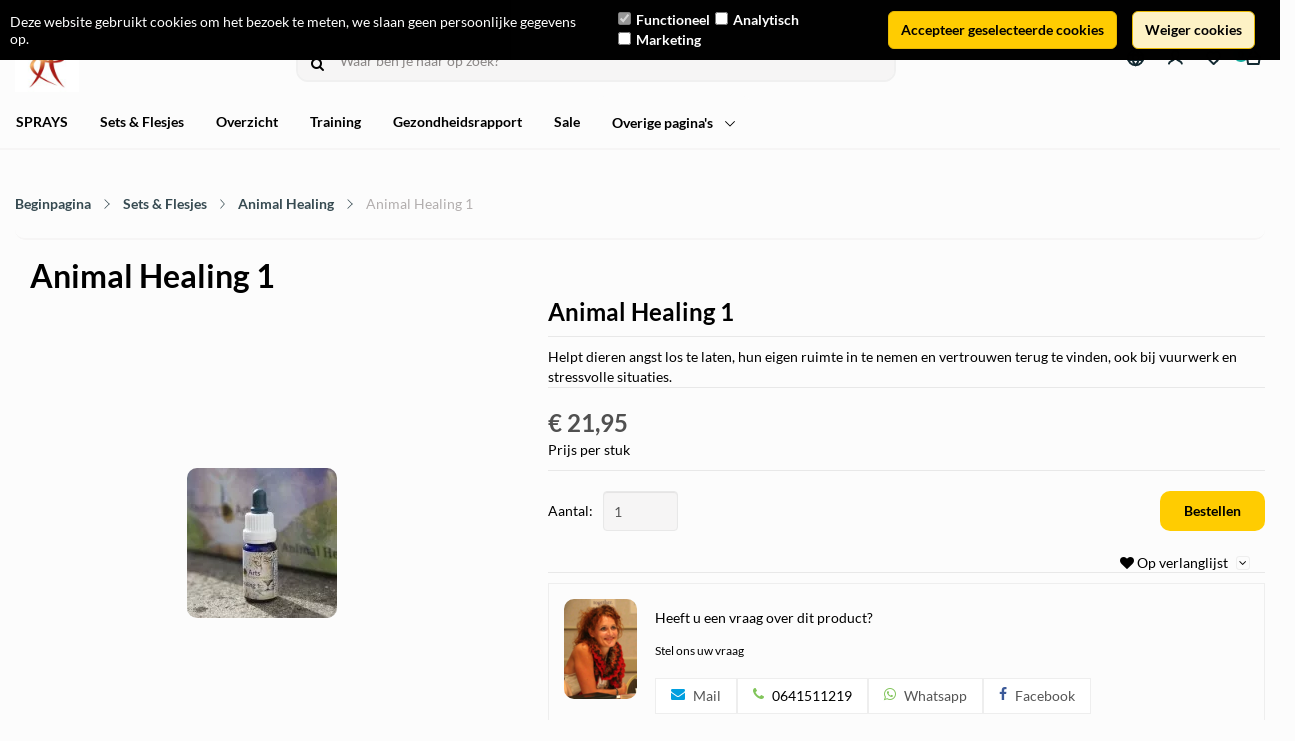

--- FILE ---
content_type: text/html; charset=UTF-8
request_url: https://www.healingarts.nl/Animal-Healing-1
body_size: 114711
content:
<!DOCTYPE html>
<html xmlns="http://www.w3.org/1999/xhtml" xml:lang="nl" lang="nl">
<head itemscope itemtype="http://schema.org/WebSite">
	<meta name="viewport" content="width=device-width, initial-scale=1">
	<link rel="preconnect" href="https://fonts.gstatic.com">
	<link rel="preload" as="style" onload="this.onload=null;this.rel='stylesheet'" href="https://www.healingarts.nl/Global/Files/Fonts/Google/Lato/Lato.css" />
	<!--
  (c) CCV Shop - www.ccvshop.nl
  Generated: 23-01-2026 @ 1:09:14
  Theme: Oliver
  Node: web21
-->

<meta http-equiv="Content-Type" content="text/html; charset=UTF-8" /><meta http-equiv="X-UA-Compatible" content="IE=edge" /><meta name="viewport" content="width=device-width, initial-scale=1"><meta name="verify-v1" content="google-site-verification=K0etSjSYGikbDlmdrOqMbPUKazNPdyrGIndMVhaxRkI" /><meta name="google-site-verification" content="google-site-verification=K0etSjSYGikbDlmdrOqMbPUKazNPdyrGIndMVhaxRkI" /><meta name="csrf-token" content="656cceb8de266c772076f80c543c29def15b7f2b2d42d7c86ae8917f1b1f55a7"><link rel="canonical" href="https://www.healingarts.nl/Animal-Healing-1" /><title itemprop="name">Animal Healing 1 - healingarts</title><link rel="shortcut icon" href="https://www.healingarts.nl/Files/7/105000/105311/FavIcon/E800IU240uxMUgG65063ucK6q97ap62K.ico" type="image/x-icon" /><script type="text/javascript">var Logger=function(){var n=null,o={enable:function(){null!=n&&(window.console.debug=n)},disable:function(){n=console.debug,window.console.debug=function(){}}};return o}();Logger.disable();</script><!-- Framework js and css --><!-- LoadInlineJS: Plugins/Cookie/Cookie.js -->
<script>/** Node: web26 Source file: Plugins/Cookie/Cookie.js */

const Cookiepolice={preferences:[],type:{functional:'functional',statistic:'statistic',marketing:'marketing',},getPreferences:function(){return this.preferences},isAllowed:function(type){return this.getPreferences().includes(type)},init:function(preferences,whitelist){if(typeof document==='undefined'){return}
this.preferences=preferences;console.debug('👮 Cookiepolice init  ');console.debug('Cookie preferences: '+preferences);let cookieDesc=Object.getOwnPropertyDescriptor(Document.prototype,'cookie')||Object.getOwnPropertyDescriptor(HTMLDocument.prototype,'cookie')||Object.getOwnPropertyDescriptor(Document,'cookie');if(cookieDesc&&cookieDesc.configurable){Object.defineProperty(document,'cookie',{configurable:!0,get:function(){return cookieDesc.get.call(document)},set:function(val){try{const arguments=val?val.split(';'):[];let stringifiedAttributes='';let type=Cookiepolice.type.marketing;let expires=today=new Date();let name='';for(let i=0;i<arguments.length;i++){const parts=arguments[i].split('=');if(i==0){name=parts[0].trim()}
if(parts[0].trim()==='expires'){expires=new Date(parts[1])}
if(parts[0].trim()==='type'){type=parts[1]}else if(parts[0].trim()!=''){let value='';if(typeof parts[1]!=='undefined'){value=parts[1]}
stringifiedAttributes+=parts[0].trim()+'='+value+'; '}}
if(whitelist.includes(name)||preferences.includes(type)||expires.setHours(0,0,0,0)<today.setHours(0,0,0,0)){console.debug('Cookie allowed  :'+stringifiedAttributes);cookieDesc.set.call(document,val);return}
console.debug('Cookie blocked : '+type+' : '+stringifiedAttributes)}catch(e){console.debug(e)}}})}}};const Cookie={set:function(name,value,attributes){if(typeof document==='undefined'){return}
try{if(typeof attributes.expires==='number'){attributes.expires=new Date(Date.now()+attributes.expires*864e5)}
if(attributes.expires){attributes.expires=attributes.expires.toUTCString()}
name=encodeURIComponent(name).replace(/%(2[346B]|5E|60|7C)/g,decodeURIComponent).replace(/[()]/g,escape);value=encodeURIComponent(value).replace(/%(2[346BF]|3[AC-F]|40|5[BDE]|60|7[BCD])/g,decodeURIComponent)}catch(e){return''}
let stringifiedAttributes='';for(let attributeName in attributes){if(!attributes[attributeName]){continue}
stringifiedAttributes+='; '+attributeName;if(attributes[attributeName]===!0){continue}
stringifiedAttributes+='='+attributes[attributeName].split(';')[0]}
return(document.cookie=name+'='+value+stringifiedAttributes)},remove:function(name){this.set(name,'',{expires:-1})},get:function(name){if(typeof document==='undefined'||(arguments.length&&!name)){return}
const cookies=document.cookie?document.cookie.split('; '):[];const jar={};for(let i=0;i<cookies.length;i++){const parts=cookies[i].split('=');let value=parts.slice(1).join('=');try{const found=decodeURIComponent(parts[0]);if(value[0]==='"'){value=value.slice(1,-1)}
jar[found]=value.replace(/(%[\dA-F]{2})+/gi,decodeURIComponent);if(name===found){break}}catch(e){}}
return name?jar[name]:jar},}</script><!-- LoadInlineJS: /Plugins/jQuery/js/jquery-1.9.1.min.js -->
<script>/*! jQuery v1.9.1 | (c) 2005, 2012 jQuery Foundation, Inc. | jquery.org/license
//@ sourceMappingURL=jquery.min.map
*/(function(e,t){var n,r,i=typeof t,o=e.document,a=e.location,s=e.jQuery,u=e.$,l={},c=[],p="1.9.1",f=c.concat,d=c.push,h=c.slice,g=c.indexOf,m=l.toString,y=l.hasOwnProperty,v=p.trim,b=function(e,t){return new b.fn.init(e,t,r)},x=/[+-]?(?:\d*\.|)\d+(?:[eE][+-]?\d+|)/.source,w=/\S+/g,T=/^[\s\uFEFF\xA0]+|[\s\uFEFF\xA0]+$/g,N=/^(?:(<[\w\W]+>)[^>]*|#([\w-]*))$/,C=/^<(\w+)\s*\/?>(?:<\/\1>|)$/,k=/^[\],:{}\s]*$/,E=/(?:^|:|,)(?:\s*\[)+/g,S=/\\(?:["\\\/bfnrt]|u[\da-fA-F]{4})/g,A=/"[^"\\\r\n]*"|true|false|null|-?(?:\d+\.|)\d+(?:[eE][+-]?\d+|)/g,j=/^-ms-/,D=/-([\da-z])/gi,L=function(e,t){return t.toUpperCase()},H=function(e){(o.addEventListener||"load"===e.type||"complete"===o.readyState)&&(q(),b.ready())},q=function(){o.addEventListener?(o.removeEventListener("DOMContentLoaded",H,!1),e.removeEventListener("load",H,!1)):(o.detachEvent("onreadystatechange",H),e.detachEvent("onload",H))};b.fn=b.prototype={jquery:p,constructor:b,init:function(e,n,r){var i,a;if(!e)return this;if("string"==typeof e){if(i="<"===e.charAt(0)&&">"===e.charAt(e.length-1)&&e.length>=3?[null,e,null]:N.exec(e),!i||!i[1]&&n)return!n||n.jquery?(n||r).find(e):this.constructor(n).find(e);if(i[1]){if(n=n instanceof b?n[0]:n,b.merge(this,b.parseHTML(i[1],n&&n.nodeType?n.ownerDocument||n:o,!0)),C.test(i[1])&&b.isPlainObject(n))for(i in n)b.isFunction(this[i])?this[i](n[i]):this.attr(i,n[i]);return this}if(a=o.getElementById(i[2]),a&&a.parentNode){if(a.id!==i[2])return r.find(e);this.length=1,this[0]=a}return this.context=o,this.selector=e,this}return e.nodeType?(this.context=this[0]=e,this.length=1,this):b.isFunction(e)?r.ready(e):(e.selector!==t&&(this.selector=e.selector,this.context=e.context),b.makeArray(e,this))},selector:"",length:0,size:function(){return this.length},toArray:function(){return h.call(this)},get:function(e){return null==e?this.toArray():0>e?this[this.length+e]:this[e]},pushStack:function(e){var t=b.merge(this.constructor(),e);return t.prevObject=this,t.context=this.context,t},each:function(e,t){return b.each(this,e,t)},ready:function(e){return b.ready.promise().done(e),this},slice:function(){return this.pushStack(h.apply(this,arguments))},first:function(){return this.eq(0)},last:function(){return this.eq(-1)},eq:function(e){var t=this.length,n=+e+(0>e?t:0);return this.pushStack(n>=0&&t>n?[this[n]]:[])},map:function(e){return this.pushStack(b.map(this,function(t,n){return e.call(t,n,t)}))},end:function(){return this.prevObject||this.constructor(null)},push:d,sort:[].sort,splice:[].splice},b.fn.init.prototype=b.fn,b.extend=b.fn.extend=function(){var e,n,r,i,o,a,s=arguments[0]||{},u=1,l=arguments.length,c=!1;for("boolean"==typeof s&&(c=s,s=arguments[1]||{},u=2),"object"==typeof s||b.isFunction(s)||(s={}),l===u&&(s=this,--u);l>u;u++)if(null!=(o=arguments[u]))for(i in o)e=s[i],r=o[i],s!==r&&(c&&r&&(b.isPlainObject(r)||(n=b.isArray(r)))?(n?(n=!1,a=e&&b.isArray(e)?e:[]):a=e&&b.isPlainObject(e)?e:{},s[i]=b.extend(c,a,r)):r!==t&&(s[i]=r));return s},b.extend({noConflict:function(t){return e.$===b&&(e.$=u),t&&e.jQuery===b&&(e.jQuery=s),b},isReady:!1,readyWait:1,holdReady:function(e){e?b.readyWait++:b.ready(!0)},ready:function(e){if(e===!0?!--b.readyWait:!b.isReady){if(!o.body)return setTimeout(b.ready);b.isReady=!0,e!==!0&&--b.readyWait>0||(n.resolveWith(o,[b]),b.fn.trigger&&b(o).trigger("ready").off("ready"))}},isFunction:function(e){return"function"===b.type(e)},isArray:Array.isArray||function(e){return"array"===b.type(e)},isWindow:function(e){return null!=e&&e==e.window},isNumeric:function(e){return!isNaN(parseFloat(e))&&isFinite(e)},type:function(e){return null==e?e+"":"object"==typeof e||"function"==typeof e?l[m.call(e)]||"object":typeof e},isPlainObject:function(e){if(!e||"object"!==b.type(e)||e.nodeType||b.isWindow(e))return!1;try{if(e.constructor&&!y.call(e,"constructor")&&!y.call(e.constructor.prototype,"isPrototypeOf"))return!1}catch(n){return!1}var r;for(r in e);return r===t||y.call(e,r)},isEmptyObject:function(e){var t;for(t in e)return!1;return!0},error:function(e){throw Error(e)},parseHTML:function(e,t,n){if(!e||"string"!=typeof e)return null;"boolean"==typeof t&&(n=t,t=!1),t=t||o;var r=C.exec(e),i=!n&&[];return r?[t.createElement(r[1])]:(r=b.buildFragment([e],t,i),i&&b(i).remove(),b.merge([],r.childNodes))},parseJSON:function(n){return e.JSON&&e.JSON.parse?e.JSON.parse(n):null===n?n:"string"==typeof n&&(n=b.trim(n),n&&k.test(n.replace(S,"@").replace(A,"]").replace(E,"")))?Function("return "+n)():(b.error("Invalid JSON: "+n),t)},parseXML:function(n){var r,i;if(!n||"string"!=typeof n)return null;try{e.DOMParser?(i=new DOMParser,r=i.parseFromString(n,"text/xml")):(r=new ActiveXObject("Microsoft.XMLDOM"),r.async="false",r.loadXML(n))}catch(o){r=t}return r&&r.documentElement&&!r.getElementsByTagName("parsererror").length||b.error("Invalid XML: "+n),r},noop:function(){},globalEval:function(t){t&&b.trim(t)&&(e.execScript||function(t){e.eval.call(e,t)})(t)},camelCase:function(e){return e.replace(j,"ms-").replace(D,L)},nodeName:function(e,t){return e.nodeName&&e.nodeName.toLowerCase()===t.toLowerCase()},each:function(e,t,n){var r,i=0,o=e.length,a=M(e);if(n){if(a){for(;o>i;i++)if(r=t.apply(e[i],n),r===!1)break}else for(i in e)if(r=t.apply(e[i],n),r===!1)break}else if(a){for(;o>i;i++)if(r=t.call(e[i],i,e[i]),r===!1)break}else for(i in e)if(r=t.call(e[i],i,e[i]),r===!1)break;return e},trim:v&&!v.call("\ufeff\u00a0")?function(e){return null==e?"":v.call(e)}:function(e){return null==e?"":(e+"").replace(T,"")},makeArray:function(e,t){var n=t||[];return null!=e&&(M(Object(e))?b.merge(n,"string"==typeof e?[e]:e):d.call(n,e)),n},inArray:function(e,t,n){var r;if(t){if(g)return g.call(t,e,n);for(r=t.length,n=n?0>n?Math.max(0,r+n):n:0;r>n;n++)if(n in t&&t[n]===e)return n}return-1},merge:function(e,n){var r=n.length,i=e.length,o=0;if("number"==typeof r)for(;r>o;o++)e[i++]=n[o];else while(n[o]!==t)e[i++]=n[o++];return e.length=i,e},grep:function(e,t,n){var r,i=[],o=0,a=e.length;for(n=!!n;a>o;o++)r=!!t(e[o],o),n!==r&&i.push(e[o]);return i},map:function(e,t,n){var r,i=0,o=e.length,a=M(e),s=[];if(a)for(;o>i;i++)r=t(e[i],i,n),null!=r&&(s[s.length]=r);else for(i in e)r=t(e[i],i,n),null!=r&&(s[s.length]=r);return f.apply([],s)},guid:1,proxy:function(e,n){var r,i,o;return"string"==typeof n&&(o=e[n],n=e,e=o),b.isFunction(e)?(r=h.call(arguments,2),i=function(){return e.apply(n||this,r.concat(h.call(arguments)))},i.guid=e.guid=e.guid||b.guid++,i):t},access:function(e,n,r,i,o,a,s){var u=0,l=e.length,c=null==r;if("object"===b.type(r)){o=!0;for(u in r)b.access(e,n,u,r[u],!0,a,s)}else if(i!==t&&(o=!0,b.isFunction(i)||(s=!0),c&&(s?(n.call(e,i),n=null):(c=n,n=function(e,t,n){return c.call(b(e),n)})),n))for(;l>u;u++)n(e[u],r,s?i:i.call(e[u],u,n(e[u],r)));return o?e:c?n.call(e):l?n(e[0],r):a},now:function(){return(new Date).getTime()}}),b.ready.promise=function(t){if(!n)if(n=b.Deferred(),"complete"===o.readyState)setTimeout(b.ready);else if(o.addEventListener)o.addEventListener("DOMContentLoaded",H,!1),e.addEventListener("load",H,!1);else{o.attachEvent("onreadystatechange",H),e.attachEvent("onload",H);var r=!1;try{r=null==e.frameElement&&o.documentElement}catch(i){}r&&r.doScroll&&function a(){if(!b.isReady){try{r.doScroll("left")}catch(e){return setTimeout(a,50)}q(),b.ready()}}()}return n.promise(t)},b.each("Boolean Number String Function Array Date RegExp Object Error".split(" "),function(e,t){l["[object "+t+"]"]=t.toLowerCase()});function M(e){var t=e.length,n=b.type(e);return b.isWindow(e)?!1:1===e.nodeType&&t?!0:"array"===n||"function"!==n&&(0===t||"number"==typeof t&&t>0&&t-1 in e)}r=b(o);var _={};function F(e){var t=_[e]={};return b.each(e.match(w)||[],function(e,n){t[n]=!0}),t}b.Callbacks=function(e){e="string"==typeof e?_[e]||F(e):b.extend({},e);var n,r,i,o,a,s,u=[],l=!e.once&&[],c=function(t){for(r=e.memory&&t,i=!0,a=s||0,s=0,o=u.length,n=!0;u&&o>a;a++)if(u[a].apply(t[0],t[1])===!1&&e.stopOnFalse){r=!1;break}n=!1,u&&(l?l.length&&c(l.shift()):r?u=[]:p.disable())},p={add:function(){if(u){var t=u.length;(function i(t){b.each(t,function(t,n){var r=b.type(n);"function"===r?e.unique&&p.has(n)||u.push(n):n&&n.length&&"string"!==r&&i(n)})})(arguments),n?o=u.length:r&&(s=t,c(r))}return this},remove:function(){return u&&b.each(arguments,function(e,t){var r;while((r=b.inArray(t,u,r))>-1)u.splice(r,1),n&&(o>=r&&o--,a>=r&&a--)}),this},has:function(e){return e?b.inArray(e,u)>-1:!(!u||!u.length)},empty:function(){return u=[],this},disable:function(){return u=l=r=t,this},disabled:function(){return!u},lock:function(){return l=t,r||p.disable(),this},locked:function(){return!l},fireWith:function(e,t){return t=t||[],t=[e,t.slice?t.slice():t],!u||i&&!l||(n?l.push(t):c(t)),this},fire:function(){return p.fireWith(this,arguments),this},fired:function(){return!!i}};return p},b.extend({Deferred:function(e){var t=[["resolve","done",b.Callbacks("once memory"),"resolved"],["reject","fail",b.Callbacks("once memory"),"rejected"],["notify","progress",b.Callbacks("memory")]],n="pending",r={state:function(){return n},always:function(){return i.done(arguments).fail(arguments),this},then:function(){var e=arguments;return b.Deferred(function(n){b.each(t,function(t,o){var a=o[0],s=b.isFunction(e[t])&&e[t];i[o[1]](function(){var e=s&&s.apply(this,arguments);e&&b.isFunction(e.promise)?e.promise().done(n.resolve).fail(n.reject).progress(n.notify):n[a+"With"](this===r?n.promise():this,s?[e]:arguments)})}),e=null}).promise()},promise:function(e){return null!=e?b.extend(e,r):r}},i={};return r.pipe=r.then,b.each(t,function(e,o){var a=o[2],s=o[3];r[o[1]]=a.add,s&&a.add(function(){n=s},t[1^e][2].disable,t[2][2].lock),i[o[0]]=function(){return i[o[0]+"With"](this===i?r:this,arguments),this},i[o[0]+"With"]=a.fireWith}),r.promise(i),e&&e.call(i,i),i},when:function(e){var t=0,n=h.call(arguments),r=n.length,i=1!==r||e&&b.isFunction(e.promise)?r:0,o=1===i?e:b.Deferred(),a=function(e,t,n){return function(r){t[e]=this,n[e]=arguments.length>1?h.call(arguments):r,n===s?o.notifyWith(t,n):--i||o.resolveWith(t,n)}},s,u,l;if(r>1)for(s=Array(r),u=Array(r),l=Array(r);r>t;t++)n[t]&&b.isFunction(n[t].promise)?n[t].promise().done(a(t,l,n)).fail(o.reject).progress(a(t,u,s)):--i;return i||o.resolveWith(l,n),o.promise()}}),b.support=function(){var t,n,r,a,s,u,l,c,p,f,d=o.createElement("div");if(d.setAttribute("className","t"),d.innerHTML="  <link/><table></table><a href='/a'>a</a><input type='checkbox'/>",n=d.getElementsByTagName("*"),r=d.getElementsByTagName("a")[0],!n||!r||!n.length)return{};s=o.createElement("select"),l=s.appendChild(o.createElement("option")),a=d.getElementsByTagName("input")[0],r.style.cssText="top:1px;float:left;opacity:.5",t={getSetAttribute:"t"!==d.className,leadingWhitespace:3===d.firstChild.nodeType,tbody:!d.getElementsByTagName("tbody").length,htmlSerialize:!!d.getElementsByTagName("link").length,style:/top/.test(r.getAttribute("style")),hrefNormalized:"/a"===r.getAttribute("href"),opacity:/^0.5/.test(r.style.opacity),cssFloat:!!r.style.cssFloat,checkOn:!!a.value,optSelected:l.selected,enctype:!!o.createElement("form").enctype,html5Clone:"<:nav></:nav>"!==o.createElement("nav").cloneNode(!0).outerHTML,boxModel:"CSS1Compat"===o.compatMode,deleteExpando:!0,noCloneEvent:!0,inlineBlockNeedsLayout:!1,shrinkWrapBlocks:!1,reliableMarginRight:!0,boxSizingReliable:!0,pixelPosition:!1},a.checked=!0,t.noCloneChecked=a.cloneNode(!0).checked,s.disabled=!0,t.optDisabled=!l.disabled;try{delete d.test}catch(h){t.deleteExpando=!1}a=o.createElement("input"),a.setAttribute("value",""),t.input=""===a.getAttribute("value"),a.value="t",a.setAttribute("type","radio"),t.radioValue="t"===a.value,a.setAttribute("checked","t"),a.setAttribute("name","t"),u=o.createDocumentFragment(),u.appendChild(a),t.appendChecked=a.checked,t.checkClone=u.cloneNode(!0).cloneNode(!0).lastChild.checked,d.attachEvent&&(d.attachEvent("onclick",function(){t.noCloneEvent=!1}),d.cloneNode(!0).click());for(f in{submit:!0,change:!0,focusin:!0})d.setAttribute(c="on"+f,"t"),t[f+"Bubbles"]=c in e||d.attributes[c].expando===!1;return d.style.backgroundClip="content-box",d.cloneNode(!0).style.backgroundClip="",t.clearCloneStyle="content-box"===d.style.backgroundClip,b(function(){var n,r,a,s="padding:0;margin:0;border:0;display:block;box-sizing:content-box;-moz-box-sizing:content-box;-webkit-box-sizing:content-box;",u=o.getElementsByTagName("body")[0];u&&(n=o.createElement("div"),n.style.cssText="border:0;width:0;height:0;position:absolute;top:0;left:-9999px;margin-top:1px",u.appendChild(n).appendChild(d),d.innerHTML="<table><tr><td></td><td>t</td></tr></table>",a=d.getElementsByTagName("td"),a[0].style.cssText="padding:0;margin:0;border:0;display:none",p=0===a[0].offsetHeight,a[0].style.display="",a[1].style.display="none",t.reliableHiddenOffsets=p&&0===a[0].offsetHeight,d.innerHTML="",d.style.cssText="box-sizing:border-box;-moz-box-sizing:border-box;-webkit-box-sizing:border-box;padding:1px;border:1px;display:block;width:4px;margin-top:1%;position:absolute;top:1%;",t.boxSizing=4===d.offsetWidth,t.doesNotIncludeMarginInBodyOffset=1!==u.offsetTop,e.getComputedStyle&&(t.pixelPosition="1%"!==(e.getComputedStyle(d,null)||{}).top,t.boxSizingReliable="4px"===(e.getComputedStyle(d,null)||{width:"4px"}).width,r=d.appendChild(o.createElement("div")),r.style.cssText=d.style.cssText=s,r.style.marginRight=r.style.width="0",d.style.width="1px",t.reliableMarginRight=!parseFloat((e.getComputedStyle(r,null)||{}).marginRight)),typeof d.style.zoom!==i&&(d.innerHTML="",d.style.cssText=s+"width:1px;padding:1px;display:inline;zoom:1",t.inlineBlockNeedsLayout=3===d.offsetWidth,d.style.display="block",d.innerHTML="<div></div>",d.firstChild.style.width="5px",t.shrinkWrapBlocks=3!==d.offsetWidth,t.inlineBlockNeedsLayout&&(u.style.zoom=1)),u.removeChild(n),n=d=a=r=null)}),n=s=u=l=r=a=null,t}();var O=/(?:\{[\s\S]*\}|\[[\s\S]*\])$/,B=/([A-Z])/g;function P(e,n,r,i){if(b.acceptData(e)){var o,a,s=b.expando,u="string"==typeof n,l=e.nodeType,p=l?b.cache:e,f=l?e[s]:e[s]&&s;if(f&&p[f]&&(i||p[f].data)||!u||r!==t)return f||(l?e[s]=f=c.pop()||b.guid++:f=s),p[f]||(p[f]={},l||(p[f].toJSON=b.noop)),("object"==typeof n||"function"==typeof n)&&(i?p[f]=b.extend(p[f],n):p[f].data=b.extend(p[f].data,n)),o=p[f],i||(o.data||(o.data={}),o=o.data),r!==t&&(o[b.camelCase(n)]=r),u?(a=o[n],null==a&&(a=o[b.camelCase(n)])):a=o,a}}function R(e,t,n){if(b.acceptData(e)){var r,i,o,a=e.nodeType,s=a?b.cache:e,u=a?e[b.expando]:b.expando;if(s[u]){if(t&&(o=n?s[u]:s[u].data)){b.isArray(t)?t=t.concat(b.map(t,b.camelCase)):t in o?t=[t]:(t=b.camelCase(t),t=t in o?[t]:t.split(" "));for(r=0,i=t.length;i>r;r++)delete o[t[r]];if(!(n?$:b.isEmptyObject)(o))return}(n||(delete s[u].data,$(s[u])))&&(a?b.cleanData([e],!0):b.support.deleteExpando||s!=s.window?delete s[u]:s[u]=null)}}}b.extend({cache:{},expando:"jQuery"+(p+Math.random()).replace(/\D/g,""),noData:{embed:!0,object:"clsid:D27CDB6E-AE6D-11cf-96B8-444553540000",applet:!0},hasData:function(e){return e=e.nodeType?b.cache[e[b.expando]]:e[b.expando],!!e&&!$(e)},data:function(e,t,n){return P(e,t,n)},removeData:function(e,t){return R(e,t)},_data:function(e,t,n){return P(e,t,n,!0)},_removeData:function(e,t){return R(e,t,!0)},acceptData:function(e){if(e.nodeType&&1!==e.nodeType&&9!==e.nodeType)return!1;var t=e.nodeName&&b.noData[e.nodeName.toLowerCase()];return!t||t!==!0&&e.getAttribute("classid")===t}}),b.fn.extend({data:function(e,n){var r,i,o=this[0],a=0,s=null;if(e===t){if(this.length&&(s=b.data(o),1===o.nodeType&&!b._data(o,"parsedAttrs"))){for(r=o.attributes;r.length>a;a++)i=r[a].name,i.indexOf("data-")||(i=b.camelCase(i.slice(5)),W(o,i,s[i]));b._data(o,"parsedAttrs",!0)}return s}return"object"==typeof e?this.each(function(){b.data(this,e)}):b.access(this,function(n){return n===t?o?W(o,e,b.data(o,e)):null:(this.each(function(){b.data(this,e,n)}),t)},null,n,arguments.length>1,null,!0)},removeData:function(e){return this.each(function(){b.removeData(this,e)})}});function W(e,n,r){if(r===t&&1===e.nodeType){var i="data-"+n.replace(B,"-$1").toLowerCase();if(r=e.getAttribute(i),"string"==typeof r){try{r="true"===r?!0:"false"===r?!1:"null"===r?null:+r+""===r?+r:O.test(r)?b.parseJSON(r):r}catch(o){}b.data(e,n,r)}else r=t}return r}function $(e){var t;for(t in e)if(("data"!==t||!b.isEmptyObject(e[t]))&&"toJSON"!==t)return!1;return!0}b.extend({queue:function(e,n,r){var i;return e?(n=(n||"fx")+"queue",i=b._data(e,n),r&&(!i||b.isArray(r)?i=b._data(e,n,b.makeArray(r)):i.push(r)),i||[]):t},dequeue:function(e,t){t=t||"fx";var n=b.queue(e,t),r=n.length,i=n.shift(),o=b._queueHooks(e,t),a=function(){b.dequeue(e,t)};"inprogress"===i&&(i=n.shift(),r--),o.cur=i,i&&("fx"===t&&n.unshift("inprogress"),delete o.stop,i.call(e,a,o)),!r&&o&&o.empty.fire()},_queueHooks:function(e,t){var n=t+"queueHooks";return b._data(e,n)||b._data(e,n,{empty:b.Callbacks("once memory").add(function(){b._removeData(e,t+"queue"),b._removeData(e,n)})})}}),b.fn.extend({queue:function(e,n){var r=2;return"string"!=typeof e&&(n=e,e="fx",r--),r>arguments.length?b.queue(this[0],e):n===t?this:this.each(function(){var t=b.queue(this,e,n);b._queueHooks(this,e),"fx"===e&&"inprogress"!==t[0]&&b.dequeue(this,e)})},dequeue:function(e){return this.each(function(){b.dequeue(this,e)})},delay:function(e,t){return e=b.fx?b.fx.speeds[e]||e:e,t=t||"fx",this.queue(t,function(t,n){var r=setTimeout(t,e);n.stop=function(){clearTimeout(r)}})},clearQueue:function(e){return this.queue(e||"fx",[])},promise:function(e,n){var r,i=1,o=b.Deferred(),a=this,s=this.length,u=function(){--i||o.resolveWith(a,[a])};"string"!=typeof e&&(n=e,e=t),e=e||"fx";while(s--)r=b._data(a[s],e+"queueHooks"),r&&r.empty&&(i++,r.empty.add(u));return u(),o.promise(n)}});var I,z,X=/[\t\r\n]/g,U=/\r/g,V=/^(?:input|select|textarea|button|object)$/i,Y=/^(?:a|area)$/i,J=/^(?:checked|selected|autofocus|autoplay|async|controls|defer|disabled|hidden|loop|multiple|open|readonly|required|scoped)$/i,G=/^(?:checked|selected)$/i,Q=b.support.getSetAttribute,K=b.support.input;b.fn.extend({attr:function(e,t){return b.access(this,b.attr,e,t,arguments.length>1)},removeAttr:function(e){return this.each(function(){b.removeAttr(this,e)})},prop:function(e,t){return b.access(this,b.prop,e,t,arguments.length>1)},removeProp:function(e){return e=b.propFix[e]||e,this.each(function(){try{this[e]=t,delete this[e]}catch(n){}})},addClass:function(e){var t,n,r,i,o,a=0,s=this.length,u="string"==typeof e&&e;if(b.isFunction(e))return this.each(function(t){b(this).addClass(e.call(this,t,this.className))});if(u)for(t=(e||"").match(w)||[];s>a;a++)if(n=this[a],r=1===n.nodeType&&(n.className?(" "+n.className+" ").replace(X," "):" ")){o=0;while(i=t[o++])0>r.indexOf(" "+i+" ")&&(r+=i+" ");n.className=b.trim(r)}return this},removeClass:function(e){var t,n,r,i,o,a=0,s=this.length,u=0===arguments.length||"string"==typeof e&&e;if(b.isFunction(e))return this.each(function(t){b(this).removeClass(e.call(this,t,this.className))});if(u)for(t=(e||"").match(w)||[];s>a;a++)if(n=this[a],r=1===n.nodeType&&(n.className?(" "+n.className+" ").replace(X," "):"")){o=0;while(i=t[o++])while(r.indexOf(" "+i+" ")>=0)r=r.replace(" "+i+" "," ");n.className=e?b.trim(r):""}return this},toggleClass:function(e,t){var n=typeof e,r="boolean"==typeof t;return b.isFunction(e)?this.each(function(n){b(this).toggleClass(e.call(this,n,this.className,t),t)}):this.each(function(){if("string"===n){var o,a=0,s=b(this),u=t,l=e.match(w)||[];while(o=l[a++])u=r?u:!s.hasClass(o),s[u?"addClass":"removeClass"](o)}else(n===i||"boolean"===n)&&(this.className&&b._data(this,"__className__",this.className),this.className=this.className||e===!1?"":b._data(this,"__className__")||"")})},hasClass:function(e){var t=" "+e+" ",n=0,r=this.length;for(;r>n;n++)if(1===this[n].nodeType&&(" "+this[n].className+" ").replace(X," ").indexOf(t)>=0)return!0;return!1},val:function(e){var n,r,i,o=this[0];{if(arguments.length)return i=b.isFunction(e),this.each(function(n){var o,a=b(this);1===this.nodeType&&(o=i?e.call(this,n,a.val()):e,null==o?o="":"number"==typeof o?o+="":b.isArray(o)&&(o=b.map(o,function(e){return null==e?"":e+""})),r=b.valHooks[this.type]||b.valHooks[this.nodeName.toLowerCase()],r&&"set"in r&&r.set(this,o,"value")!==t||(this.value=o))});if(o)return r=b.valHooks[o.type]||b.valHooks[o.nodeName.toLowerCase()],r&&"get"in r&&(n=r.get(o,"value"))!==t?n:(n=o.value,"string"==typeof n?n.replace(U,""):null==n?"":n)}}}),b.extend({valHooks:{option:{get:function(e){var t=e.attributes.value;return!t||t.specified?e.value:e.text}},select:{get:function(e){var t,n,r=e.options,i=e.selectedIndex,o="select-one"===e.type||0>i,a=o?null:[],s=o?i+1:r.length,u=0>i?s:o?i:0;for(;s>u;u++)if(n=r[u],!(!n.selected&&u!==i||(b.support.optDisabled?n.disabled:null!==n.getAttribute("disabled"))||n.parentNode.disabled&&b.nodeName(n.parentNode,"optgroup"))){if(t=b(n).val(),o)return t;a.push(t)}return a},set:function(e,t){var n=b.makeArray(t);return b(e).find("option").each(function(){this.selected=b.inArray(b(this).val(),n)>=0}),n.length||(e.selectedIndex=-1),n}}},attr:function(e,n,r){var o,a,s,u=e.nodeType;if(e&&3!==u&&8!==u&&2!==u)return typeof e.getAttribute===i?b.prop(e,n,r):(a=1!==u||!b.isXMLDoc(e),a&&(n=n.toLowerCase(),o=b.attrHooks[n]||(J.test(n)?z:I)),r===t?o&&a&&"get"in o&&null!==(s=o.get(e,n))?s:(typeof e.getAttribute!==i&&(s=e.getAttribute(n)),null==s?t:s):null!==r?o&&a&&"set"in o&&(s=o.set(e,r,n))!==t?s:(e.setAttribute(n,r+""),r):(b.removeAttr(e,n),t))},removeAttr:function(e,t){var n,r,i=0,o=t&&t.match(w);if(o&&1===e.nodeType)while(n=o[i++])r=b.propFix[n]||n,J.test(n)?!Q&&G.test(n)?e[b.camelCase("default-"+n)]=e[r]=!1:e[r]=!1:b.attr(e,n,""),e.removeAttribute(Q?n:r)},attrHooks:{type:{set:function(e,t){if(!b.support.radioValue&&"radio"===t&&b.nodeName(e,"input")){var n=e.value;return e.setAttribute("type",t),n&&(e.value=n),t}}}},propFix:{tabindex:"tabIndex",readonly:"readOnly","for":"htmlFor","class":"className",maxlength:"maxLength",cellspacing:"cellSpacing",cellpadding:"cellPadding",rowspan:"rowSpan",colspan:"colSpan",usemap:"useMap",frameborder:"frameBorder",contenteditable:"contentEditable"},prop:function(e,n,r){var i,o,a,s=e.nodeType;if(e&&3!==s&&8!==s&&2!==s)return a=1!==s||!b.isXMLDoc(e),a&&(n=b.propFix[n]||n,o=b.propHooks[n]),r!==t?o&&"set"in o&&(i=o.set(e,r,n))!==t?i:e[n]=r:o&&"get"in o&&null!==(i=o.get(e,n))?i:e[n]},propHooks:{tabIndex:{get:function(e){var n=e.getAttributeNode("tabindex");return n&&n.specified?parseInt(n.value,10):V.test(e.nodeName)||Y.test(e.nodeName)&&e.href?0:t}}}}),z={get:function(e,n){var r=b.prop(e,n),i="boolean"==typeof r&&e.getAttribute(n),o="boolean"==typeof r?K&&Q?null!=i:G.test(n)?e[b.camelCase("default-"+n)]:!!i:e.getAttributeNode(n);return o&&o.value!==!1?n.toLowerCase():t},set:function(e,t,n){return t===!1?b.removeAttr(e,n):K&&Q||!G.test(n)?e.setAttribute(!Q&&b.propFix[n]||n,n):e[b.camelCase("default-"+n)]=e[n]=!0,n}},K&&Q||(b.attrHooks.value={get:function(e,n){var r=e.getAttributeNode(n);return b.nodeName(e,"input")?e.defaultValue:r&&r.specified?r.value:t},set:function(e,n,r){return b.nodeName(e,"input")?(e.defaultValue=n,t):I&&I.set(e,n,r)}}),Q||(I=b.valHooks.button={get:function(e,n){var r=e.getAttributeNode(n);return r&&("id"===n||"name"===n||"coords"===n?""!==r.value:r.specified)?r.value:t},set:function(e,n,r){var i=e.getAttributeNode(r);return i||e.setAttributeNode(i=e.ownerDocument.createAttribute(r)),i.value=n+="","value"===r||n===e.getAttribute(r)?n:t}},b.attrHooks.contenteditable={get:I.get,set:function(e,t,n){I.set(e,""===t?!1:t,n)}},b.each(["width","height"],function(e,n){b.attrHooks[n]=b.extend(b.attrHooks[n],{set:function(e,r){return""===r?(e.setAttribute(n,"auto"),r):t}})})),b.support.hrefNormalized||(b.each(["href","src","width","height"],function(e,n){b.attrHooks[n]=b.extend(b.attrHooks[n],{get:function(e){var r=e.getAttribute(n,2);return null==r?t:r}})}),b.each(["href","src"],function(e,t){b.propHooks[t]={get:function(e){return e.getAttribute(t,4)}}})),b.support.style||(b.attrHooks.style={get:function(e){return e.style.cssText||t},set:function(e,t){return e.style.cssText=t+""}}),b.support.optSelected||(b.propHooks.selected=b.extend(b.propHooks.selected,{get:function(e){var t=e.parentNode;return t&&(t.selectedIndex,t.parentNode&&t.parentNode.selectedIndex),null}})),b.support.enctype||(b.propFix.enctype="encoding"),b.support.checkOn||b.each(["radio","checkbox"],function(){b.valHooks[this]={get:function(e){return null===e.getAttribute("value")?"on":e.value}}}),b.each(["radio","checkbox"],function(){b.valHooks[this]=b.extend(b.valHooks[this],{set:function(e,n){return b.isArray(n)?e.checked=b.inArray(b(e).val(),n)>=0:t}})});var Z=/^(?:input|select|textarea)$/i,et=/^key/,tt=/^(?:mouse|contextmenu)|click/,nt=/^(?:focusinfocus|focusoutblur)$/,rt=/^([^.]*)(?:\.(.+)|)$/;function it(){return!0}function ot(){return!1}b.event={global:{},add:function(e,n,r,o,a){var s,u,l,c,p,f,d,h,g,m,y,v=b._data(e);if(v){r.handler&&(c=r,r=c.handler,a=c.selector),r.guid||(r.guid=b.guid++),(u=v.events)||(u=v.events={}),(f=v.handle)||(f=v.handle=function(e){return typeof b===i||e&&b.event.triggered===e.type?t:b.event.dispatch.apply(f.elem,arguments)},f.elem=e),n=(n||"").match(w)||[""],l=n.length;while(l--)s=rt.exec(n[l])||[],g=y=s[1],m=(s[2]||"").split(".").sort(),p=b.event.special[g]||{},g=(a?p.delegateType:p.bindType)||g,p=b.event.special[g]||{},d=b.extend({type:g,origType:y,data:o,handler:r,guid:r.guid,selector:a,needsContext:a&&b.expr.match.needsContext.test(a),namespace:m.join(".")},c),(h=u[g])||(h=u[g]=[],h.delegateCount=0,p.setup&&p.setup.call(e,o,m,f)!==!1||(e.addEventListener?e.addEventListener(g,f,!1):e.attachEvent&&e.attachEvent("on"+g,f))),p.add&&(p.add.call(e,d),d.handler.guid||(d.handler.guid=r.guid)),a?h.splice(h.delegateCount++,0,d):h.push(d),b.event.global[g]=!0;e=null}},remove:function(e,t,n,r,i){var o,a,s,u,l,c,p,f,d,h,g,m=b.hasData(e)&&b._data(e);if(m&&(c=m.events)){t=(t||"").match(w)||[""],l=t.length;while(l--)if(s=rt.exec(t[l])||[],d=g=s[1],h=(s[2]||"").split(".").sort(),d){p=b.event.special[d]||{},d=(r?p.delegateType:p.bindType)||d,f=c[d]||[],s=s[2]&&RegExp("(^|\\.)"+h.join("\\.(?:.*\\.|)")+"(\\.|$)"),u=o=f.length;while(o--)a=f[o],!i&&g!==a.origType||n&&n.guid!==a.guid||s&&!s.test(a.namespace)||r&&r!==a.selector&&("**"!==r||!a.selector)||(f.splice(o,1),a.selector&&f.delegateCount--,p.remove&&p.remove.call(e,a));u&&!f.length&&(p.teardown&&p.teardown.call(e,h,m.handle)!==!1||b.removeEvent(e,d,m.handle),delete c[d])}else for(d in c)b.event.remove(e,d+t[l],n,r,!0);b.isEmptyObject(c)&&(delete m.handle,b._removeData(e,"events"))}},trigger:function(n,r,i,a){var s,u,l,c,p,f,d,h=[i||o],g=y.call(n,"type")?n.type:n,m=y.call(n,"namespace")?n.namespace.split("."):[];if(l=f=i=i||o,3!==i.nodeType&&8!==i.nodeType&&!nt.test(g+b.event.triggered)&&(g.indexOf(".")>=0&&(m=g.split("."),g=m.shift(),m.sort()),u=0>g.indexOf(":")&&"on"+g,n=n[b.expando]?n:new b.Event(g,"object"==typeof n&&n),n.isTrigger=!0,n.namespace=m.join("."),n.namespace_re=n.namespace?RegExp("(^|\\.)"+m.join("\\.(?:.*\\.|)")+"(\\.|$)"):null,n.result=t,n.target||(n.target=i),r=null==r?[n]:b.makeArray(r,[n]),p=b.event.special[g]||{},a||!p.trigger||p.trigger.apply(i,r)!==!1)){if(!a&&!p.noBubble&&!b.isWindow(i)){for(c=p.delegateType||g,nt.test(c+g)||(l=l.parentNode);l;l=l.parentNode)h.push(l),f=l;f===(i.ownerDocument||o)&&h.push(f.defaultView||f.parentWindow||e)}d=0;while((l=h[d++])&&!n.isPropagationStopped())n.type=d>1?c:p.bindType||g,s=(b._data(l,"events")||{})[n.type]&&b._data(l,"handle"),s&&s.apply(l,r),s=u&&l[u],s&&b.acceptData(l)&&s.apply&&s.apply(l,r)===!1&&n.preventDefault();if(n.type=g,!(a||n.isDefaultPrevented()||p._default&&p._default.apply(i.ownerDocument,r)!==!1||"click"===g&&b.nodeName(i,"a")||!b.acceptData(i)||!u||!i[g]||b.isWindow(i))){f=i[u],f&&(i[u]=null),b.event.triggered=g;try{i[g]()}catch(v){}b.event.triggered=t,f&&(i[u]=f)}return n.result}},dispatch:function(e){e=b.event.fix(e);var n,r,i,o,a,s=[],u=h.call(arguments),l=(b._data(this,"events")||{})[e.type]||[],c=b.event.special[e.type]||{};if(u[0]=e,e.delegateTarget=this,!c.preDispatch||c.preDispatch.call(this,e)!==!1){s=b.event.handlers.call(this,e,l),n=0;while((o=s[n++])&&!e.isPropagationStopped()){e.currentTarget=o.elem,a=0;while((i=o.handlers[a++])&&!e.isImmediatePropagationStopped())(!e.namespace_re||e.namespace_re.test(i.namespace))&&(e.handleObj=i,e.data=i.data,r=((b.event.special[i.origType]||{}).handle||i.handler).apply(o.elem,u),r!==t&&(e.result=r)===!1&&(e.preventDefault(),e.stopPropagation()))}return c.postDispatch&&c.postDispatch.call(this,e),e.result}},handlers:function(e,n){var r,i,o,a,s=[],u=n.delegateCount,l=e.target;if(u&&l.nodeType&&(!e.button||"click"!==e.type))for(;l!=this;l=l.parentNode||this)if(1===l.nodeType&&(l.disabled!==!0||"click"!==e.type)){for(o=[],a=0;u>a;a++)i=n[a],r=i.selector+" ",o[r]===t&&(o[r]=i.needsContext?b(r,this).index(l)>=0:b.find(r,this,null,[l]).length),o[r]&&o.push(i);o.length&&s.push({elem:l,handlers:o})}return n.length>u&&s.push({elem:this,handlers:n.slice(u)}),s},fix:function(e){if(e[b.expando])return e;var t,n,r,i=e.type,a=e,s=this.fixHooks[i];s||(this.fixHooks[i]=s=tt.test(i)?this.mouseHooks:et.test(i)?this.keyHooks:{}),r=s.props?this.props.concat(s.props):this.props,e=new b.Event(a),t=r.length;while(t--)n=r[t],e[n]=a[n];return e.target||(e.target=a.srcElement||o),3===e.target.nodeType&&(e.target=e.target.parentNode),e.metaKey=!!e.metaKey,s.filter?s.filter(e,a):e},props:"altKey bubbles cancelable ctrlKey currentTarget eventPhase metaKey relatedTarget shiftKey target timeStamp view which".split(" "),fixHooks:{},keyHooks:{props:"char charCode key keyCode".split(" "),filter:function(e,t){return null==e.which&&(e.which=null!=t.charCode?t.charCode:t.keyCode),e}},mouseHooks:{props:"button buttons clientX clientY fromElement offsetX offsetY pageX pageY screenX screenY toElement".split(" "),filter:function(e,n){var r,i,a,s=n.button,u=n.fromElement;return null==e.pageX&&null!=n.clientX&&(i=e.target.ownerDocument||o,a=i.documentElement,r=i.body,e.pageX=n.clientX+(a&&a.scrollLeft||r&&r.scrollLeft||0)-(a&&a.clientLeft||r&&r.clientLeft||0),e.pageY=n.clientY+(a&&a.scrollTop||r&&r.scrollTop||0)-(a&&a.clientTop||r&&r.clientTop||0)),!e.relatedTarget&&u&&(e.relatedTarget=u===e.target?n.toElement:u),e.which||s===t||(e.which=1&s?1:2&s?3:4&s?2:0),e}},special:{load:{noBubble:!0},click:{trigger:function(){return b.nodeName(this,"input")&&"checkbox"===this.type&&this.click?(this.click(),!1):t}},focus:{trigger:function(){if(this!==o.activeElement&&this.focus)try{return this.focus(),!1}catch(e){}},delegateType:"focusin"},blur:{trigger:function(){return this===o.activeElement&&this.blur?(this.blur(),!1):t},delegateType:"focusout"},beforeunload:{postDispatch:function(e){e.result!==t&&(e.originalEvent.returnValue=e.result)}}},simulate:function(e,t,n,r){var i=b.extend(new b.Event,n,{type:e,isSimulated:!0,originalEvent:{}});r?b.event.trigger(i,null,t):b.event.dispatch.call(t,i),i.isDefaultPrevented()&&n.preventDefault()}},b.removeEvent=o.removeEventListener?function(e,t,n){e.removeEventListener&&e.removeEventListener(t,n,!1)}:function(e,t,n){var r="on"+t;e.detachEvent&&(typeof e[r]===i&&(e[r]=null),e.detachEvent(r,n))},b.Event=function(e,n){return this instanceof b.Event?(e&&e.type?(this.originalEvent=e,this.type=e.type,this.isDefaultPrevented=e.defaultPrevented||e.returnValue===!1||e.getPreventDefault&&e.getPreventDefault()?it:ot):this.type=e,n&&b.extend(this,n),this.timeStamp=e&&e.timeStamp||b.now(),this[b.expando]=!0,t):new b.Event(e,n)},b.Event.prototype={isDefaultPrevented:ot,isPropagationStopped:ot,isImmediatePropagationStopped:ot,preventDefault:function(){var e=this.originalEvent;this.isDefaultPrevented=it,e&&(e.preventDefault?e.preventDefault():e.returnValue=!1)},stopPropagation:function(){var e=this.originalEvent;this.isPropagationStopped=it,e&&(e.stopPropagation&&e.stopPropagation(),e.cancelBubble=!0)},stopImmediatePropagation:function(){this.isImmediatePropagationStopped=it,this.stopPropagation()}},b.each({mouseenter:"mouseover",mouseleave:"mouseout"},function(e,t){b.event.special[e]={delegateType:t,bindType:t,handle:function(e){var n,r=this,i=e.relatedTarget,o=e.handleObj;
return(!i||i!==r&&!b.contains(r,i))&&(e.type=o.origType,n=o.handler.apply(this,arguments),e.type=t),n}}}),b.support.submitBubbles||(b.event.special.submit={setup:function(){return b.nodeName(this,"form")?!1:(b.event.add(this,"click._submit keypress._submit",function(e){var n=e.target,r=b.nodeName(n,"input")||b.nodeName(n,"button")?n.form:t;r&&!b._data(r,"submitBubbles")&&(b.event.add(r,"submit._submit",function(e){e._submit_bubble=!0}),b._data(r,"submitBubbles",!0))}),t)},postDispatch:function(e){e._submit_bubble&&(delete e._submit_bubble,this.parentNode&&!e.isTrigger&&b.event.simulate("submit",this.parentNode,e,!0))},teardown:function(){return b.nodeName(this,"form")?!1:(b.event.remove(this,"._submit"),t)}}),b.support.changeBubbles||(b.event.special.change={setup:function(){return Z.test(this.nodeName)?(("checkbox"===this.type||"radio"===this.type)&&(b.event.add(this,"propertychange._change",function(e){"checked"===e.originalEvent.propertyName&&(this._just_changed=!0)}),b.event.add(this,"click._change",function(e){this._just_changed&&!e.isTrigger&&(this._just_changed=!1),b.event.simulate("change",this,e,!0)})),!1):(b.event.add(this,"beforeactivate._change",function(e){var t=e.target;Z.test(t.nodeName)&&!b._data(t,"changeBubbles")&&(b.event.add(t,"change._change",function(e){!this.parentNode||e.isSimulated||e.isTrigger||b.event.simulate("change",this.parentNode,e,!0)}),b._data(t,"changeBubbles",!0))}),t)},handle:function(e){var n=e.target;return this!==n||e.isSimulated||e.isTrigger||"radio"!==n.type&&"checkbox"!==n.type?e.handleObj.handler.apply(this,arguments):t},teardown:function(){return b.event.remove(this,"._change"),!Z.test(this.nodeName)}}),b.support.focusinBubbles||b.each({focus:"focusin",blur:"focusout"},function(e,t){var n=0,r=function(e){b.event.simulate(t,e.target,b.event.fix(e),!0)};b.event.special[t]={setup:function(){0===n++&&o.addEventListener(e,r,!0)},teardown:function(){0===--n&&o.removeEventListener(e,r,!0)}}}),b.fn.extend({on:function(e,n,r,i,o){var a,s;if("object"==typeof e){"string"!=typeof n&&(r=r||n,n=t);for(a in e)this.on(a,n,r,e[a],o);return this}if(null==r&&null==i?(i=n,r=n=t):null==i&&("string"==typeof n?(i=r,r=t):(i=r,r=n,n=t)),i===!1)i=ot;else if(!i)return this;return 1===o&&(s=i,i=function(e){return b().off(e),s.apply(this,arguments)},i.guid=s.guid||(s.guid=b.guid++)),this.each(function(){b.event.add(this,e,i,r,n)})},one:function(e,t,n,r){return this.on(e,t,n,r,1)},off:function(e,n,r){var i,o;if(e&&e.preventDefault&&e.handleObj)return i=e.handleObj,b(e.delegateTarget).off(i.namespace?i.origType+"."+i.namespace:i.origType,i.selector,i.handler),this;if("object"==typeof e){for(o in e)this.off(o,n,e[o]);return this}return(n===!1||"function"==typeof n)&&(r=n,n=t),r===!1&&(r=ot),this.each(function(){b.event.remove(this,e,r,n)})},bind:function(e,t,n){return this.on(e,null,t,n)},unbind:function(e,t){return this.off(e,null,t)},delegate:function(e,t,n,r){return this.on(t,e,n,r)},undelegate:function(e,t,n){return 1===arguments.length?this.off(e,"**"):this.off(t,e||"**",n)},trigger:function(e,t){return this.each(function(){b.event.trigger(e,t,this)})},triggerHandler:function(e,n){var r=this[0];return r?b.event.trigger(e,n,r,!0):t}}),function(e,t){var n,r,i,o,a,s,u,l,c,p,f,d,h,g,m,y,v,x="sizzle"+-new Date,w=e.document,T={},N=0,C=0,k=it(),E=it(),S=it(),A=typeof t,j=1<<31,D=[],L=D.pop,H=D.push,q=D.slice,M=D.indexOf||function(e){var t=0,n=this.length;for(;n>t;t++)if(this[t]===e)return t;return-1},_="[\\x20\\t\\r\\n\\f]",F="(?:\\\\.|[\\w-]|[^\\x00-\\xa0])+",O=F.replace("w","w#"),B="([*^$|!~]?=)",P="\\["+_+"*("+F+")"+_+"*(?:"+B+_+"*(?:(['\"])((?:\\\\.|[^\\\\])*?)\\3|("+O+")|)|)"+_+"*\\]",R=":("+F+")(?:\\(((['\"])((?:\\\\.|[^\\\\])*?)\\3|((?:\\\\.|[^\\\\()[\\]]|"+P.replace(3,8)+")*)|.*)\\)|)",W=RegExp("^"+_+"+|((?:^|[^\\\\])(?:\\\\.)*)"+_+"+$","g"),$=RegExp("^"+_+"*,"+_+"*"),I=RegExp("^"+_+"*([\\x20\\t\\r\\n\\f>+~])"+_+"*"),z=RegExp(R),X=RegExp("^"+O+"$"),U={ID:RegExp("^#("+F+")"),CLASS:RegExp("^\\.("+F+")"),NAME:RegExp("^\\[name=['\"]?("+F+")['\"]?\\]"),TAG:RegExp("^("+F.replace("w","w*")+")"),ATTR:RegExp("^"+P),PSEUDO:RegExp("^"+R),CHILD:RegExp("^:(only|first|last|nth|nth-last)-(child|of-type)(?:\\("+_+"*(even|odd|(([+-]|)(\\d*)n|)"+_+"*(?:([+-]|)"+_+"*(\\d+)|))"+_+"*\\)|)","i"),needsContext:RegExp("^"+_+"*[>+~]|:(even|odd|eq|gt|lt|nth|first|last)(?:\\("+_+"*((?:-\\d)?\\d*)"+_+"*\\)|)(?=[^-]|$)","i")},V=/[\x20\t\r\n\f]*[+~]/,Y=/^[^{]+\{\s*\[native code/,J=/^(?:#([\w-]+)|(\w+)|\.([\w-]+))$/,G=/^(?:input|select|textarea|button)$/i,Q=/^h\d$/i,K=/'|\\/g,Z=/\=[\x20\t\r\n\f]*([^'"\]]*)[\x20\t\r\n\f]*\]/g,et=/\\([\da-fA-F]{1,6}[\x20\t\r\n\f]?|.)/g,tt=function(e,t){var n="0x"+t-65536;return n!==n?t:0>n?String.fromCharCode(n+65536):String.fromCharCode(55296|n>>10,56320|1023&n)};try{q.call(w.documentElement.childNodes,0)[0].nodeType}catch(nt){q=function(e){var t,n=[];while(t=this[e++])n.push(t);return n}}function rt(e){return Y.test(e+"")}function it(){var e,t=[];return e=function(n,r){return t.push(n+=" ")>i.cacheLength&&delete e[t.shift()],e[n]=r}}function ot(e){return e[x]=!0,e}function at(e){var t=p.createElement("div");try{return e(t)}catch(n){return!1}finally{t=null}}function st(e,t,n,r){var i,o,a,s,u,l,f,g,m,v;if((t?t.ownerDocument||t:w)!==p&&c(t),t=t||p,n=n||[],!e||"string"!=typeof e)return n;if(1!==(s=t.nodeType)&&9!==s)return[];if(!d&&!r){if(i=J.exec(e))if(a=i[1]){if(9===s){if(o=t.getElementById(a),!o||!o.parentNode)return n;if(o.id===a)return n.push(o),n}else if(t.ownerDocument&&(o=t.ownerDocument.getElementById(a))&&y(t,o)&&o.id===a)return n.push(o),n}else{if(i[2])return H.apply(n,q.call(t.getElementsByTagName(e),0)),n;if((a=i[3])&&T.getByClassName&&t.getElementsByClassName)return H.apply(n,q.call(t.getElementsByClassName(a),0)),n}if(T.qsa&&!h.test(e)){if(f=!0,g=x,m=t,v=9===s&&e,1===s&&"object"!==t.nodeName.toLowerCase()){l=ft(e),(f=t.getAttribute("id"))?g=f.replace(K,"\\$&"):t.setAttribute("id",g),g="[id='"+g+"'] ",u=l.length;while(u--)l[u]=g+dt(l[u]);m=V.test(e)&&t.parentNode||t,v=l.join(",")}if(v)try{return H.apply(n,q.call(m.querySelectorAll(v),0)),n}catch(b){}finally{f||t.removeAttribute("id")}}}return wt(e.replace(W,"$1"),t,n,r)}a=st.isXML=function(e){var t=e&&(e.ownerDocument||e).documentElement;return t?"HTML"!==t.nodeName:!1},c=st.setDocument=function(e){var n=e?e.ownerDocument||e:w;return n!==p&&9===n.nodeType&&n.documentElement?(p=n,f=n.documentElement,d=a(n),T.tagNameNoComments=at(function(e){return e.appendChild(n.createComment("")),!e.getElementsByTagName("*").length}),T.attributes=at(function(e){e.innerHTML="<select></select>";var t=typeof e.lastChild.getAttribute("multiple");return"boolean"!==t&&"string"!==t}),T.getByClassName=at(function(e){return e.innerHTML="<div class='hidden e'></div><div class='hidden'></div>",e.getElementsByClassName&&e.getElementsByClassName("e").length?(e.lastChild.className="e",2===e.getElementsByClassName("e").length):!1}),T.getByName=at(function(e){e.id=x+0,e.innerHTML="<a name='"+x+"'></a><div name='"+x+"'></div>",f.insertBefore(e,f.firstChild);var t=n.getElementsByName&&n.getElementsByName(x).length===2+n.getElementsByName(x+0).length;return T.getIdNotName=!n.getElementById(x),f.removeChild(e),t}),i.attrHandle=at(function(e){return e.innerHTML="<a href='#'></a>",e.firstChild&&typeof e.firstChild.getAttribute!==A&&"#"===e.firstChild.getAttribute("href")})?{}:{href:function(e){return e.getAttribute("href",2)},type:function(e){return e.getAttribute("type")}},T.getIdNotName?(i.find.ID=function(e,t){if(typeof t.getElementById!==A&&!d){var n=t.getElementById(e);return n&&n.parentNode?[n]:[]}},i.filter.ID=function(e){var t=e.replace(et,tt);return function(e){return e.getAttribute("id")===t}}):(i.find.ID=function(e,n){if(typeof n.getElementById!==A&&!d){var r=n.getElementById(e);return r?r.id===e||typeof r.getAttributeNode!==A&&r.getAttributeNode("id").value===e?[r]:t:[]}},i.filter.ID=function(e){var t=e.replace(et,tt);return function(e){var n=typeof e.getAttributeNode!==A&&e.getAttributeNode("id");return n&&n.value===t}}),i.find.TAG=T.tagNameNoComments?function(e,n){return typeof n.getElementsByTagName!==A?n.getElementsByTagName(e):t}:function(e,t){var n,r=[],i=0,o=t.getElementsByTagName(e);if("*"===e){while(n=o[i++])1===n.nodeType&&r.push(n);return r}return o},i.find.NAME=T.getByName&&function(e,n){return typeof n.getElementsByName!==A?n.getElementsByName(name):t},i.find.CLASS=T.getByClassName&&function(e,n){return typeof n.getElementsByClassName===A||d?t:n.getElementsByClassName(e)},g=[],h=[":focus"],(T.qsa=rt(n.querySelectorAll))&&(at(function(e){e.innerHTML="<select><option selected=''></option></select>",e.querySelectorAll("[selected]").length||h.push("\\["+_+"*(?:checked|disabled|ismap|multiple|readonly|selected|value)"),e.querySelectorAll(":checked").length||h.push(":checked")}),at(function(e){e.innerHTML="<input type='hidden' i=''/>",e.querySelectorAll("[i^='']").length&&h.push("[*^$]="+_+"*(?:\"\"|'')"),e.querySelectorAll(":enabled").length||h.push(":enabled",":disabled"),e.querySelectorAll("*,:x"),h.push(",.*:")})),(T.matchesSelector=rt(m=f.matchesSelector||f.mozMatchesSelector||f.webkitMatchesSelector||f.oMatchesSelector||f.msMatchesSelector))&&at(function(e){T.disconnectedMatch=m.call(e,"div"),m.call(e,"[s!='']:x"),g.push("!=",R)}),h=RegExp(h.join("|")),g=RegExp(g.join("|")),y=rt(f.contains)||f.compareDocumentPosition?function(e,t){var n=9===e.nodeType?e.documentElement:e,r=t&&t.parentNode;return e===r||!(!r||1!==r.nodeType||!(n.contains?n.contains(r):e.compareDocumentPosition&&16&e.compareDocumentPosition(r)))}:function(e,t){if(t)while(t=t.parentNode)if(t===e)return!0;return!1},v=f.compareDocumentPosition?function(e,t){var r;return e===t?(u=!0,0):(r=t.compareDocumentPosition&&e.compareDocumentPosition&&e.compareDocumentPosition(t))?1&r||e.parentNode&&11===e.parentNode.nodeType?e===n||y(w,e)?-1:t===n||y(w,t)?1:0:4&r?-1:1:e.compareDocumentPosition?-1:1}:function(e,t){var r,i=0,o=e.parentNode,a=t.parentNode,s=[e],l=[t];if(e===t)return u=!0,0;if(!o||!a)return e===n?-1:t===n?1:o?-1:a?1:0;if(o===a)return ut(e,t);r=e;while(r=r.parentNode)s.unshift(r);r=t;while(r=r.parentNode)l.unshift(r);while(s[i]===l[i])i++;return i?ut(s[i],l[i]):s[i]===w?-1:l[i]===w?1:0},u=!1,[0,0].sort(v),T.detectDuplicates=u,p):p},st.matches=function(e,t){return st(e,null,null,t)},st.matchesSelector=function(e,t){if((e.ownerDocument||e)!==p&&c(e),t=t.replace(Z,"='$1']"),!(!T.matchesSelector||d||g&&g.test(t)||h.test(t)))try{var n=m.call(e,t);if(n||T.disconnectedMatch||e.document&&11!==e.document.nodeType)return n}catch(r){}return st(t,p,null,[e]).length>0},st.contains=function(e,t){return(e.ownerDocument||e)!==p&&c(e),y(e,t)},st.attr=function(e,t){var n;return(e.ownerDocument||e)!==p&&c(e),d||(t=t.toLowerCase()),(n=i.attrHandle[t])?n(e):d||T.attributes?e.getAttribute(t):((n=e.getAttributeNode(t))||e.getAttribute(t))&&e[t]===!0?t:n&&n.specified?n.value:null},st.error=function(e){throw Error("Syntax error, unrecognized expression: "+e)},st.uniqueSort=function(e){var t,n=[],r=1,i=0;if(u=!T.detectDuplicates,e.sort(v),u){for(;t=e[r];r++)t===e[r-1]&&(i=n.push(r));while(i--)e.splice(n[i],1)}return e};function ut(e,t){var n=t&&e,r=n&&(~t.sourceIndex||j)-(~e.sourceIndex||j);if(r)return r;if(n)while(n=n.nextSibling)if(n===t)return-1;return e?1:-1}function lt(e){return function(t){var n=t.nodeName.toLowerCase();return"input"===n&&t.type===e}}function ct(e){return function(t){var n=t.nodeName.toLowerCase();return("input"===n||"button"===n)&&t.type===e}}function pt(e){return ot(function(t){return t=+t,ot(function(n,r){var i,o=e([],n.length,t),a=o.length;while(a--)n[i=o[a]]&&(n[i]=!(r[i]=n[i]))})})}o=st.getText=function(e){var t,n="",r=0,i=e.nodeType;if(i){if(1===i||9===i||11===i){if("string"==typeof e.textContent)return e.textContent;for(e=e.firstChild;e;e=e.nextSibling)n+=o(e)}else if(3===i||4===i)return e.nodeValue}else for(;t=e[r];r++)n+=o(t);return n},i=st.selectors={cacheLength:50,createPseudo:ot,match:U,find:{},relative:{">":{dir:"parentNode",first:!0}," ":{dir:"parentNode"},"+":{dir:"previousSibling",first:!0},"~":{dir:"previousSibling"}},preFilter:{ATTR:function(e){return e[1]=e[1].replace(et,tt),e[3]=(e[4]||e[5]||"").replace(et,tt),"~="===e[2]&&(e[3]=" "+e[3]+" "),e.slice(0,4)},CHILD:function(e){return e[1]=e[1].toLowerCase(),"nth"===e[1].slice(0,3)?(e[3]||st.error(e[0]),e[4]=+(e[4]?e[5]+(e[6]||1):2*("even"===e[3]||"odd"===e[3])),e[5]=+(e[7]+e[8]||"odd"===e[3])):e[3]&&st.error(e[0]),e},PSEUDO:function(e){var t,n=!e[5]&&e[2];return U.CHILD.test(e[0])?null:(e[4]?e[2]=e[4]:n&&z.test(n)&&(t=ft(n,!0))&&(t=n.indexOf(")",n.length-t)-n.length)&&(e[0]=e[0].slice(0,t),e[2]=n.slice(0,t)),e.slice(0,3))}},filter:{TAG:function(e){return"*"===e?function(){return!0}:(e=e.replace(et,tt).toLowerCase(),function(t){return t.nodeName&&t.nodeName.toLowerCase()===e})},CLASS:function(e){var t=k[e+" "];return t||(t=RegExp("(^|"+_+")"+e+"("+_+"|$)"))&&k(e,function(e){return t.test(e.className||typeof e.getAttribute!==A&&e.getAttribute("class")||"")})},ATTR:function(e,t,n){return function(r){var i=st.attr(r,e);return null==i?"!="===t:t?(i+="","="===t?i===n:"!="===t?i!==n:"^="===t?n&&0===i.indexOf(n):"*="===t?n&&i.indexOf(n)>-1:"$="===t?n&&i.slice(-n.length)===n:"~="===t?(" "+i+" ").indexOf(n)>-1:"|="===t?i===n||i.slice(0,n.length+1)===n+"-":!1):!0}},CHILD:function(e,t,n,r,i){var o="nth"!==e.slice(0,3),a="last"!==e.slice(-4),s="of-type"===t;return 1===r&&0===i?function(e){return!!e.parentNode}:function(t,n,u){var l,c,p,f,d,h,g=o!==a?"nextSibling":"previousSibling",m=t.parentNode,y=s&&t.nodeName.toLowerCase(),v=!u&&!s;if(m){if(o){while(g){p=t;while(p=p[g])if(s?p.nodeName.toLowerCase()===y:1===p.nodeType)return!1;h=g="only"===e&&!h&&"nextSibling"}return!0}if(h=[a?m.firstChild:m.lastChild],a&&v){c=m[x]||(m[x]={}),l=c[e]||[],d=l[0]===N&&l[1],f=l[0]===N&&l[2],p=d&&m.childNodes[d];while(p=++d&&p&&p[g]||(f=d=0)||h.pop())if(1===p.nodeType&&++f&&p===t){c[e]=[N,d,f];break}}else if(v&&(l=(t[x]||(t[x]={}))[e])&&l[0]===N)f=l[1];else while(p=++d&&p&&p[g]||(f=d=0)||h.pop())if((s?p.nodeName.toLowerCase()===y:1===p.nodeType)&&++f&&(v&&((p[x]||(p[x]={}))[e]=[N,f]),p===t))break;return f-=i,f===r||0===f%r&&f/r>=0}}},PSEUDO:function(e,t){var n,r=i.pseudos[e]||i.setFilters[e.toLowerCase()]||st.error("unsupported pseudo: "+e);return r[x]?r(t):r.length>1?(n=[e,e,"",t],i.setFilters.hasOwnProperty(e.toLowerCase())?ot(function(e,n){var i,o=r(e,t),a=o.length;while(a--)i=M.call(e,o[a]),e[i]=!(n[i]=o[a])}):function(e){return r(e,0,n)}):r}},pseudos:{not:ot(function(e){var t=[],n=[],r=s(e.replace(W,"$1"));return r[x]?ot(function(e,t,n,i){var o,a=r(e,null,i,[]),s=e.length;while(s--)(o=a[s])&&(e[s]=!(t[s]=o))}):function(e,i,o){return t[0]=e,r(t,null,o,n),!n.pop()}}),has:ot(function(e){return function(t){return st(e,t).length>0}}),contains:ot(function(e){return function(t){return(t.textContent||t.innerText||o(t)).indexOf(e)>-1}}),lang:ot(function(e){return X.test(e||"")||st.error("unsupported lang: "+e),e=e.replace(et,tt).toLowerCase(),function(t){var n;do if(n=d?t.getAttribute("xml:lang")||t.getAttribute("lang"):t.lang)return n=n.toLowerCase(),n===e||0===n.indexOf(e+"-");while((t=t.parentNode)&&1===t.nodeType);return!1}}),target:function(t){var n=e.location&&e.location.hash;return n&&n.slice(1)===t.id},root:function(e){return e===f},focus:function(e){return e===p.activeElement&&(!p.hasFocus||p.hasFocus())&&!!(e.type||e.href||~e.tabIndex)},enabled:function(e){return e.disabled===!1},disabled:function(e){return e.disabled===!0},checked:function(e){var t=e.nodeName.toLowerCase();return"input"===t&&!!e.checked||"option"===t&&!!e.selected},selected:function(e){return e.parentNode&&e.parentNode.selectedIndex,e.selected===!0},empty:function(e){for(e=e.firstChild;e;e=e.nextSibling)if(e.nodeName>"@"||3===e.nodeType||4===e.nodeType)return!1;return!0},parent:function(e){return!i.pseudos.empty(e)},header:function(e){return Q.test(e.nodeName)},input:function(e){return G.test(e.nodeName)},button:function(e){var t=e.nodeName.toLowerCase();return"input"===t&&"button"===e.type||"button"===t},text:function(e){var t;return"input"===e.nodeName.toLowerCase()&&"text"===e.type&&(null==(t=e.getAttribute("type"))||t.toLowerCase()===e.type)},first:pt(function(){return[0]}),last:pt(function(e,t){return[t-1]}),eq:pt(function(e,t,n){return[0>n?n+t:n]}),even:pt(function(e,t){var n=0;for(;t>n;n+=2)e.push(n);return e}),odd:pt(function(e,t){var n=1;for(;t>n;n+=2)e.push(n);return e}),lt:pt(function(e,t,n){var r=0>n?n+t:n;for(;--r>=0;)e.push(r);return e}),gt:pt(function(e,t,n){var r=0>n?n+t:n;for(;t>++r;)e.push(r);return e})}};for(n in{radio:!0,checkbox:!0,file:!0,password:!0,image:!0})i.pseudos[n]=lt(n);for(n in{submit:!0,reset:!0})i.pseudos[n]=ct(n);function ft(e,t){var n,r,o,a,s,u,l,c=E[e+" "];if(c)return t?0:c.slice(0);s=e,u=[],l=i.preFilter;while(s){(!n||(r=$.exec(s)))&&(r&&(s=s.slice(r[0].length)||s),u.push(o=[])),n=!1,(r=I.exec(s))&&(n=r.shift(),o.push({value:n,type:r[0].replace(W," ")}),s=s.slice(n.length));for(a in i.filter)!(r=U[a].exec(s))||l[a]&&!(r=l[a](r))||(n=r.shift(),o.push({value:n,type:a,matches:r}),s=s.slice(n.length));if(!n)break}return t?s.length:s?st.error(e):E(e,u).slice(0)}function dt(e){var t=0,n=e.length,r="";for(;n>t;t++)r+=e[t].value;return r}function ht(e,t,n){var i=t.dir,o=n&&"parentNode"===i,a=C++;return t.first?function(t,n,r){while(t=t[i])if(1===t.nodeType||o)return e(t,n,r)}:function(t,n,s){var u,l,c,p=N+" "+a;if(s){while(t=t[i])if((1===t.nodeType||o)&&e(t,n,s))return!0}else while(t=t[i])if(1===t.nodeType||o)if(c=t[x]||(t[x]={}),(l=c[i])&&l[0]===p){if((u=l[1])===!0||u===r)return u===!0}else if(l=c[i]=[p],l[1]=e(t,n,s)||r,l[1]===!0)return!0}}function gt(e){return e.length>1?function(t,n,r){var i=e.length;while(i--)if(!e[i](t,n,r))return!1;return!0}:e[0]}function mt(e,t,n,r,i){var o,a=[],s=0,u=e.length,l=null!=t;for(;u>s;s++)(o=e[s])&&(!n||n(o,r,i))&&(a.push(o),l&&t.push(s));return a}function yt(e,t,n,r,i,o){return r&&!r[x]&&(r=yt(r)),i&&!i[x]&&(i=yt(i,o)),ot(function(o,a,s,u){var l,c,p,f=[],d=[],h=a.length,g=o||xt(t||"*",s.nodeType?[s]:s,[]),m=!e||!o&&t?g:mt(g,f,e,s,u),y=n?i||(o?e:h||r)?[]:a:m;if(n&&n(m,y,s,u),r){l=mt(y,d),r(l,[],s,u),c=l.length;while(c--)(p=l[c])&&(y[d[c]]=!(m[d[c]]=p))}if(o){if(i||e){if(i){l=[],c=y.length;while(c--)(p=y[c])&&l.push(m[c]=p);i(null,y=[],l,u)}c=y.length;while(c--)(p=y[c])&&(l=i?M.call(o,p):f[c])>-1&&(o[l]=!(a[l]=p))}}else y=mt(y===a?y.splice(h,y.length):y),i?i(null,a,y,u):H.apply(a,y)})}function vt(e){var t,n,r,o=e.length,a=i.relative[e[0].type],s=a||i.relative[" "],u=a?1:0,c=ht(function(e){return e===t},s,!0),p=ht(function(e){return M.call(t,e)>-1},s,!0),f=[function(e,n,r){return!a&&(r||n!==l)||((t=n).nodeType?c(e,n,r):p(e,n,r))}];for(;o>u;u++)if(n=i.relative[e[u].type])f=[ht(gt(f),n)];else{if(n=i.filter[e[u].type].apply(null,e[u].matches),n[x]){for(r=++u;o>r;r++)if(i.relative[e[r].type])break;return yt(u>1&&gt(f),u>1&&dt(e.slice(0,u-1)).replace(W,"$1"),n,r>u&&vt(e.slice(u,r)),o>r&&vt(e=e.slice(r)),o>r&&dt(e))}f.push(n)}return gt(f)}function bt(e,t){var n=0,o=t.length>0,a=e.length>0,s=function(s,u,c,f,d){var h,g,m,y=[],v=0,b="0",x=s&&[],w=null!=d,T=l,C=s||a&&i.find.TAG("*",d&&u.parentNode||u),k=N+=null==T?1:Math.random()||.1;for(w&&(l=u!==p&&u,r=n);null!=(h=C[b]);b++){if(a&&h){g=0;while(m=e[g++])if(m(h,u,c)){f.push(h);break}w&&(N=k,r=++n)}o&&((h=!m&&h)&&v--,s&&x.push(h))}if(v+=b,o&&b!==v){g=0;while(m=t[g++])m(x,y,u,c);if(s){if(v>0)while(b--)x[b]||y[b]||(y[b]=L.call(f));y=mt(y)}H.apply(f,y),w&&!s&&y.length>0&&v+t.length>1&&st.uniqueSort(f)}return w&&(N=k,l=T),x};return o?ot(s):s}s=st.compile=function(e,t){var n,r=[],i=[],o=S[e+" "];if(!o){t||(t=ft(e)),n=t.length;while(n--)o=vt(t[n]),o[x]?r.push(o):i.push(o);o=S(e,bt(i,r))}return o};function xt(e,t,n){var r=0,i=t.length;for(;i>r;r++)st(e,t[r],n);return n}function wt(e,t,n,r){var o,a,u,l,c,p=ft(e);if(!r&&1===p.length){if(a=p[0]=p[0].slice(0),a.length>2&&"ID"===(u=a[0]).type&&9===t.nodeType&&!d&&i.relative[a[1].type]){if(t=i.find.ID(u.matches[0].replace(et,tt),t)[0],!t)return n;e=e.slice(a.shift().value.length)}o=U.needsContext.test(e)?0:a.length;while(o--){if(u=a[o],i.relative[l=u.type])break;if((c=i.find[l])&&(r=c(u.matches[0].replace(et,tt),V.test(a[0].type)&&t.parentNode||t))){if(a.splice(o,1),e=r.length&&dt(a),!e)return H.apply(n,q.call(r,0)),n;break}}}return s(e,p)(r,t,d,n,V.test(e)),n}i.pseudos.nth=i.pseudos.eq;function Tt(){}i.filters=Tt.prototype=i.pseudos,i.setFilters=new Tt,c(),st.attr=b.attr,b.find=st,b.expr=st.selectors,b.expr[":"]=b.expr.pseudos,b.unique=st.uniqueSort,b.text=st.getText,b.isXMLDoc=st.isXML,b.contains=st.contains}(e);var at=/Until$/,st=/^(?:parents|prev(?:Until|All))/,ut=/^.[^:#\[\.,]*$/,lt=b.expr.match.needsContext,ct={children:!0,contents:!0,next:!0,prev:!0};b.fn.extend({find:function(e){var t,n,r,i=this.length;if("string"!=typeof e)return r=this,this.pushStack(b(e).filter(function(){for(t=0;i>t;t++)if(b.contains(r[t],this))return!0}));for(n=[],t=0;i>t;t++)b.find(e,this[t],n);return n=this.pushStack(i>1?b.unique(n):n),n.selector=(this.selector?this.selector+" ":"")+e,n},has:function(e){var t,n=b(e,this),r=n.length;return this.filter(function(){for(t=0;r>t;t++)if(b.contains(this,n[t]))return!0})},not:function(e){return this.pushStack(ft(this,e,!1))},filter:function(e){return this.pushStack(ft(this,e,!0))},is:function(e){return!!e&&("string"==typeof e?lt.test(e)?b(e,this.context).index(this[0])>=0:b.filter(e,this).length>0:this.filter(e).length>0)},closest:function(e,t){var n,r=0,i=this.length,o=[],a=lt.test(e)||"string"!=typeof e?b(e,t||this.context):0;for(;i>r;r++){n=this[r];while(n&&n.ownerDocument&&n!==t&&11!==n.nodeType){if(a?a.index(n)>-1:b.find.matchesSelector(n,e)){o.push(n);break}n=n.parentNode}}return this.pushStack(o.length>1?b.unique(o):o)},index:function(e){return e?"string"==typeof e?b.inArray(this[0],b(e)):b.inArray(e.jquery?e[0]:e,this):this[0]&&this[0].parentNode?this.first().prevAll().length:-1},add:function(e,t){var n="string"==typeof e?b(e,t):b.makeArray(e&&e.nodeType?[e]:e),r=b.merge(this.get(),n);return this.pushStack(b.unique(r))},addBack:function(e){return this.add(null==e?this.prevObject:this.prevObject.filter(e))}}),b.fn.andSelf=b.fn.addBack;function pt(e,t){do e=e[t];while(e&&1!==e.nodeType);return e}b.each({parent:function(e){var t=e.parentNode;return t&&11!==t.nodeType?t:null},parents:function(e){return b.dir(e,"parentNode")},parentsUntil:function(e,t,n){return b.dir(e,"parentNode",n)},next:function(e){return pt(e,"nextSibling")},prev:function(e){return pt(e,"previousSibling")},nextAll:function(e){return b.dir(e,"nextSibling")},prevAll:function(e){return b.dir(e,"previousSibling")},nextUntil:function(e,t,n){return b.dir(e,"nextSibling",n)},prevUntil:function(e,t,n){return b.dir(e,"previousSibling",n)},siblings:function(e){return b.sibling((e.parentNode||{}).firstChild,e)},children:function(e){return b.sibling(e.firstChild)},contents:function(e){return b.nodeName(e,"iframe")?e.contentDocument||e.contentWindow.document:b.merge([],e.childNodes)}},function(e,t){b.fn[e]=function(n,r){var i=b.map(this,t,n);return at.test(e)||(r=n),r&&"string"==typeof r&&(i=b.filter(r,i)),i=this.length>1&&!ct[e]?b.unique(i):i,this.length>1&&st.test(e)&&(i=i.reverse()),this.pushStack(i)}}),b.extend({filter:function(e,t,n){return n&&(e=":not("+e+")"),1===t.length?b.find.matchesSelector(t[0],e)?[t[0]]:[]:b.find.matches(e,t)},dir:function(e,n,r){var i=[],o=e[n];while(o&&9!==o.nodeType&&(r===t||1!==o.nodeType||!b(o).is(r)))1===o.nodeType&&i.push(o),o=o[n];return i},sibling:function(e,t){var n=[];for(;e;e=e.nextSibling)1===e.nodeType&&e!==t&&n.push(e);return n}});function ft(e,t,n){if(t=t||0,b.isFunction(t))return b.grep(e,function(e,r){var i=!!t.call(e,r,e);return i===n});if(t.nodeType)return b.grep(e,function(e){return e===t===n});if("string"==typeof t){var r=b.grep(e,function(e){return 1===e.nodeType});if(ut.test(t))return b.filter(t,r,!n);t=b.filter(t,r)}return b.grep(e,function(e){return b.inArray(e,t)>=0===n})}function dt(e){var t=ht.split("|"),n=e.createDocumentFragment();if(n.createElement)while(t.length)n.createElement(t.pop());return n}var ht="abbr|article|aside|audio|bdi|canvas|data|datalist|details|figcaption|figure|footer|header|hgroup|mark|meter|nav|output|progress|section|summary|time|video",gt=/ jQuery\d+="(?:null|\d+)"/g,mt=RegExp("<(?:"+ht+")[\\s/>]","i"),yt=/^\s+/,vt=/<(?!area|br|col|embed|hr|img|input|link|meta|param)(([\w:]+)[^>]*)\/>/gi,bt=/<([\w:]+)/,xt=/<tbody/i,wt=/<|&#?\w+;/,Tt=/<(?:script|style|link)/i,Nt=/^(?:checkbox|radio)$/i,Ct=/checked\s*(?:[^=]|=\s*.checked.)/i,kt=/^$|\/(?:java|ecma)script/i,Et=/^true\/(.*)/,St=/^\s*<!(?:\[CDATA\[|--)|(?:\]\]|--)>\s*$/g,At={option:[1,"<select multiple='multiple'>","</select>"],legend:[1,"<fieldset>","</fieldset>"],area:[1,"<map>","</map>"],param:[1,"<object>","</object>"],thead:[1,"<table>","</table>"],tr:[2,"<table><tbody>","</tbody></table>"],col:[2,"<table><tbody></tbody><colgroup>","</colgroup></table>"],td:[3,"<table><tbody><tr>","</tr></tbody></table>"],_default:b.support.htmlSerialize?[0,"",""]:[1,"X<div>","</div>"]},jt=dt(o),Dt=jt.appendChild(o.createElement("div"));At.optgroup=At.option,At.tbody=At.tfoot=At.colgroup=At.caption=At.thead,At.th=At.td,b.fn.extend({text:function(e){return b.access(this,function(e){return e===t?b.text(this):this.empty().append((this[0]&&this[0].ownerDocument||o).createTextNode(e))},null,e,arguments.length)},wrapAll:function(e){if(b.isFunction(e))return this.each(function(t){b(this).wrapAll(e.call(this,t))});if(this[0]){var t=b(e,this[0].ownerDocument).eq(0).clone(!0);this[0].parentNode&&t.insertBefore(this[0]),t.map(function(){var e=this;while(e.firstChild&&1===e.firstChild.nodeType)e=e.firstChild;return e}).append(this)}return this},wrapInner:function(e){return b.isFunction(e)?this.each(function(t){b(this).wrapInner(e.call(this,t))}):this.each(function(){var t=b(this),n=t.contents();n.length?n.wrapAll(e):t.append(e)})},wrap:function(e){var t=b.isFunction(e);return this.each(function(n){b(this).wrapAll(t?e.call(this,n):e)})},unwrap:function(){return this.parent().each(function(){b.nodeName(this,"body")||b(this).replaceWith(this.childNodes)}).end()},append:function(){return this.domManip(arguments,!0,function(e){(1===this.nodeType||11===this.nodeType||9===this.nodeType)&&this.appendChild(e)})},prepend:function(){return this.domManip(arguments,!0,function(e){(1===this.nodeType||11===this.nodeType||9===this.nodeType)&&this.insertBefore(e,this.firstChild)})},before:function(){return this.domManip(arguments,!1,function(e){this.parentNode&&this.parentNode.insertBefore(e,this)})},after:function(){return this.domManip(arguments,!1,function(e){this.parentNode&&this.parentNode.insertBefore(e,this.nextSibling)})},remove:function(e,t){var n,r=0;for(;null!=(n=this[r]);r++)(!e||b.filter(e,[n]).length>0)&&(t||1!==n.nodeType||b.cleanData(Ot(n)),n.parentNode&&(t&&b.contains(n.ownerDocument,n)&&Mt(Ot(n,"script")),n.parentNode.removeChild(n)));return this},empty:function(){var e,t=0;for(;null!=(e=this[t]);t++){1===e.nodeType&&b.cleanData(Ot(e,!1));while(e.firstChild)e.removeChild(e.firstChild);e.options&&b.nodeName(e,"select")&&(e.options.length=0)}return this},clone:function(e,t){return e=null==e?!1:e,t=null==t?e:t,this.map(function(){return b.clone(this,e,t)})},html:function(e){return b.access(this,function(e){var n=this[0]||{},r=0,i=this.length;if(e===t)return 1===n.nodeType?n.innerHTML.replace(gt,""):t;if(!("string"!=typeof e||Tt.test(e)||!b.support.htmlSerialize&&mt.test(e)||!b.support.leadingWhitespace&&yt.test(e)||At[(bt.exec(e)||["",""])[1].toLowerCase()])){e=e.replace(vt,"<$1></$2>");try{for(;i>r;r++)n=this[r]||{},1===n.nodeType&&(b.cleanData(Ot(n,!1)),n.innerHTML=e);n=0}catch(o){}}n&&this.empty().append(e)},null,e,arguments.length)},replaceWith:function(e){var t=b.isFunction(e);return t||"string"==typeof e||(e=b(e).not(this).detach()),this.domManip([e],!0,function(e){var t=this.nextSibling,n=this.parentNode;n&&(b(this).remove(),n.insertBefore(e,t))})},detach:function(e){return this.remove(e,!0)},domManip:function(e,n,r){e=f.apply([],e);var i,o,a,s,u,l,c=0,p=this.length,d=this,h=p-1,g=e[0],m=b.isFunction(g);if(m||!(1>=p||"string"!=typeof g||b.support.checkClone)&&Ct.test(g))return this.each(function(i){var o=d.eq(i);m&&(e[0]=g.call(this,i,n?o.html():t)),o.domManip(e,n,r)});if(p&&(l=b.buildFragment(e,this[0].ownerDocument,!1,this),i=l.firstChild,1===l.childNodes.length&&(l=i),i)){for(n=n&&b.nodeName(i,"tr"),s=b.map(Ot(l,"script"),Ht),a=s.length;p>c;c++)o=l,c!==h&&(o=b.clone(o,!0,!0),a&&b.merge(s,Ot(o,"script"))),r.call(n&&b.nodeName(this[c],"table")?Lt(this[c],"tbody"):this[c],o,c);if(a)for(u=s[s.length-1].ownerDocument,b.map(s,qt),c=0;a>c;c++)o=s[c],kt.test(o.type||"")&&!b._data(o,"globalEval")&&b.contains(u,o)&&(o.src?b.ajax({url:o.src,type:"GET",dataType:"script",async:!1,global:!1,"throws":!0}):b.globalEval((o.text||o.textContent||o.innerHTML||"").replace(St,"")));l=i=null}return this}});function Lt(e,t){return e.getElementsByTagName(t)[0]||e.appendChild(e.ownerDocument.createElement(t))}function Ht(e){var t=e.getAttributeNode("type");return e.type=(t&&t.specified)+"/"+e.type,e}function qt(e){var t=Et.exec(e.type);return t?e.type=t[1]:e.removeAttribute("type"),e}function Mt(e,t){var n,r=0;for(;null!=(n=e[r]);r++)b._data(n,"globalEval",!t||b._data(t[r],"globalEval"))}function _t(e,t){if(1===t.nodeType&&b.hasData(e)){var n,r,i,o=b._data(e),a=b._data(t,o),s=o.events;if(s){delete a.handle,a.events={};for(n in s)for(r=0,i=s[n].length;i>r;r++)b.event.add(t,n,s[n][r])}a.data&&(a.data=b.extend({},a.data))}}function Ft(e,t){var n,r,i;if(1===t.nodeType){if(n=t.nodeName.toLowerCase(),!b.support.noCloneEvent&&t[b.expando]){i=b._data(t);for(r in i.events)b.removeEvent(t,r,i.handle);t.removeAttribute(b.expando)}"script"===n&&t.text!==e.text?(Ht(t).text=e.text,qt(t)):"object"===n?(t.parentNode&&(t.outerHTML=e.outerHTML),b.support.html5Clone&&e.innerHTML&&!b.trim(t.innerHTML)&&(t.innerHTML=e.innerHTML)):"input"===n&&Nt.test(e.type)?(t.defaultChecked=t.checked=e.checked,t.value!==e.value&&(t.value=e.value)):"option"===n?t.defaultSelected=t.selected=e.defaultSelected:("input"===n||"textarea"===n)&&(t.defaultValue=e.defaultValue)}}b.each({appendTo:"append",prependTo:"prepend",insertBefore:"before",insertAfter:"after",replaceAll:"replaceWith"},function(e,t){b.fn[e]=function(e){var n,r=0,i=[],o=b(e),a=o.length-1;for(;a>=r;r++)n=r===a?this:this.clone(!0),b(o[r])[t](n),d.apply(i,n.get());return this.pushStack(i)}});function Ot(e,n){var r,o,a=0,s=typeof e.getElementsByTagName!==i?e.getElementsByTagName(n||"*"):typeof e.querySelectorAll!==i?e.querySelectorAll(n||"*"):t;if(!s)for(s=[],r=e.childNodes||e;null!=(o=r[a]);a++)!n||b.nodeName(o,n)?s.push(o):b.merge(s,Ot(o,n));return n===t||n&&b.nodeName(e,n)?b.merge([e],s):s}function Bt(e){Nt.test(e.type)&&(e.defaultChecked=e.checked)}b.extend({clone:function(e,t,n){var r,i,o,a,s,u=b.contains(e.ownerDocument,e);if(b.support.html5Clone||b.isXMLDoc(e)||!mt.test("<"+e.nodeName+">")?o=e.cloneNode(!0):(Dt.innerHTML=e.outerHTML,Dt.removeChild(o=Dt.firstChild)),!(b.support.noCloneEvent&&b.support.noCloneChecked||1!==e.nodeType&&11!==e.nodeType||b.isXMLDoc(e)))for(r=Ot(o),s=Ot(e),a=0;null!=(i=s[a]);++a)r[a]&&Ft(i,r[a]);if(t)if(n)for(s=s||Ot(e),r=r||Ot(o),a=0;null!=(i=s[a]);a++)_t(i,r[a]);else _t(e,o);return r=Ot(o,"script"),r.length>0&&Mt(r,!u&&Ot(e,"script")),r=s=i=null,o},buildFragment:function(e,t,n,r){var i,o,a,s,u,l,c,p=e.length,f=dt(t),d=[],h=0;for(;p>h;h++)if(o=e[h],o||0===o)if("object"===b.type(o))b.merge(d,o.nodeType?[o]:o);else if(wt.test(o)){s=s||f.appendChild(t.createElement("div")),u=(bt.exec(o)||["",""])[1].toLowerCase(),c=At[u]||At._default,s.innerHTML=c[1]+o.replace(vt,"<$1></$2>")+c[2],i=c[0];while(i--)s=s.lastChild;if(!b.support.leadingWhitespace&&yt.test(o)&&d.push(t.createTextNode(yt.exec(o)[0])),!b.support.tbody){o="table"!==u||xt.test(o)?"<table>"!==c[1]||xt.test(o)?0:s:s.firstChild,i=o&&o.childNodes.length;while(i--)b.nodeName(l=o.childNodes[i],"tbody")&&!l.childNodes.length&&o.removeChild(l)
}b.merge(d,s.childNodes),s.textContent="";while(s.firstChild)s.removeChild(s.firstChild);s=f.lastChild}else d.push(t.createTextNode(o));s&&f.removeChild(s),b.support.appendChecked||b.grep(Ot(d,"input"),Bt),h=0;while(o=d[h++])if((!r||-1===b.inArray(o,r))&&(a=b.contains(o.ownerDocument,o),s=Ot(f.appendChild(o),"script"),a&&Mt(s),n)){i=0;while(o=s[i++])kt.test(o.type||"")&&n.push(o)}return s=null,f},cleanData:function(e,t){var n,r,o,a,s=0,u=b.expando,l=b.cache,p=b.support.deleteExpando,f=b.event.special;for(;null!=(n=e[s]);s++)if((t||b.acceptData(n))&&(o=n[u],a=o&&l[o])){if(a.events)for(r in a.events)f[r]?b.event.remove(n,r):b.removeEvent(n,r,a.handle);l[o]&&(delete l[o],p?delete n[u]:typeof n.removeAttribute!==i?n.removeAttribute(u):n[u]=null,c.push(o))}}});var Pt,Rt,Wt,$t=/alpha\([^)]*\)/i,It=/opacity\s*=\s*([^)]*)/,zt=/^(top|right|bottom|left)$/,Xt=/^(none|table(?!-c[ea]).+)/,Ut=/^margin/,Vt=RegExp("^("+x+")(.*)$","i"),Yt=RegExp("^("+x+")(?!px)[a-z%]+$","i"),Jt=RegExp("^([+-])=("+x+")","i"),Gt={BODY:"block"},Qt={position:"absolute",visibility:"hidden",display:"block"},Kt={letterSpacing:0,fontWeight:400},Zt=["Top","Right","Bottom","Left"],en=["Webkit","O","Moz","ms"];function tn(e,t){if(t in e)return t;var n=t.charAt(0).toUpperCase()+t.slice(1),r=t,i=en.length;while(i--)if(t=en[i]+n,t in e)return t;return r}function nn(e,t){return e=t||e,"none"===b.css(e,"display")||!b.contains(e.ownerDocument,e)}function rn(e,t){var n,r,i,o=[],a=0,s=e.length;for(;s>a;a++)r=e[a],r.style&&(o[a]=b._data(r,"olddisplay"),n=r.style.display,t?(o[a]||"none"!==n||(r.style.display=""),""===r.style.display&&nn(r)&&(o[a]=b._data(r,"olddisplay",un(r.nodeName)))):o[a]||(i=nn(r),(n&&"none"!==n||!i)&&b._data(r,"olddisplay",i?n:b.css(r,"display"))));for(a=0;s>a;a++)r=e[a],r.style&&(t&&"none"!==r.style.display&&""!==r.style.display||(r.style.display=t?o[a]||"":"none"));return e}b.fn.extend({css:function(e,n){return b.access(this,function(e,n,r){var i,o,a={},s=0;if(b.isArray(n)){for(o=Rt(e),i=n.length;i>s;s++)a[n[s]]=b.css(e,n[s],!1,o);return a}return r!==t?b.style(e,n,r):b.css(e,n)},e,n,arguments.length>1)},show:function(){return rn(this,!0)},hide:function(){return rn(this)},toggle:function(e){var t="boolean"==typeof e;return this.each(function(){(t?e:nn(this))?b(this).show():b(this).hide()})}}),b.extend({cssHooks:{opacity:{get:function(e,t){if(t){var n=Wt(e,"opacity");return""===n?"1":n}}}},cssNumber:{columnCount:!0,fillOpacity:!0,fontWeight:!0,lineHeight:!0,opacity:!0,orphans:!0,widows:!0,zIndex:!0,zoom:!0},cssProps:{"float":b.support.cssFloat?"cssFloat":"styleFloat"},style:function(e,n,r,i){if(e&&3!==e.nodeType&&8!==e.nodeType&&e.style){var o,a,s,u=b.camelCase(n),l=e.style;if(n=b.cssProps[u]||(b.cssProps[u]=tn(l,u)),s=b.cssHooks[n]||b.cssHooks[u],r===t)return s&&"get"in s&&(o=s.get(e,!1,i))!==t?o:l[n];if(a=typeof r,"string"===a&&(o=Jt.exec(r))&&(r=(o[1]+1)*o[2]+parseFloat(b.css(e,n)),a="number"),!(null==r||"number"===a&&isNaN(r)||("number"!==a||b.cssNumber[u]||(r+="px"),b.support.clearCloneStyle||""!==r||0!==n.indexOf("background")||(l[n]="inherit"),s&&"set"in s&&(r=s.set(e,r,i))===t)))try{l[n]=r}catch(c){}}},css:function(e,n,r,i){var o,a,s,u=b.camelCase(n);return n=b.cssProps[u]||(b.cssProps[u]=tn(e.style,u)),s=b.cssHooks[n]||b.cssHooks[u],s&&"get"in s&&(a=s.get(e,!0,r)),a===t&&(a=Wt(e,n,i)),"normal"===a&&n in Kt&&(a=Kt[n]),""===r||r?(o=parseFloat(a),r===!0||b.isNumeric(o)?o||0:a):a},swap:function(e,t,n,r){var i,o,a={};for(o in t)a[o]=e.style[o],e.style[o]=t[o];i=n.apply(e,r||[]);for(o in t)e.style[o]=a[o];return i}}),e.getComputedStyle?(Rt=function(t){return e.getComputedStyle(t,null)},Wt=function(e,n,r){var i,o,a,s=r||Rt(e),u=s?s.getPropertyValue(n)||s[n]:t,l=e.style;return s&&(""!==u||b.contains(e.ownerDocument,e)||(u=b.style(e,n)),Yt.test(u)&&Ut.test(n)&&(i=l.width,o=l.minWidth,a=l.maxWidth,l.minWidth=l.maxWidth=l.width=u,u=s.width,l.width=i,l.minWidth=o,l.maxWidth=a)),u}):o.documentElement.currentStyle&&(Rt=function(e){return e.currentStyle},Wt=function(e,n,r){var i,o,a,s=r||Rt(e),u=s?s[n]:t,l=e.style;return null==u&&l&&l[n]&&(u=l[n]),Yt.test(u)&&!zt.test(n)&&(i=l.left,o=e.runtimeStyle,a=o&&o.left,a&&(o.left=e.currentStyle.left),l.left="fontSize"===n?"1em":u,u=l.pixelLeft+"px",l.left=i,a&&(o.left=a)),""===u?"auto":u});function on(e,t,n){var r=Vt.exec(t);return r?Math.max(0,r[1]-(n||0))+(r[2]||"px"):t}function an(e,t,n,r,i){var o=n===(r?"border":"content")?4:"width"===t?1:0,a=0;for(;4>o;o+=2)"margin"===n&&(a+=b.css(e,n+Zt[o],!0,i)),r?("content"===n&&(a-=b.css(e,"padding"+Zt[o],!0,i)),"margin"!==n&&(a-=b.css(e,"border"+Zt[o]+"Width",!0,i))):(a+=b.css(e,"padding"+Zt[o],!0,i),"padding"!==n&&(a+=b.css(e,"border"+Zt[o]+"Width",!0,i)));return a}function sn(e,t,n){var r=!0,i="width"===t?e.offsetWidth:e.offsetHeight,o=Rt(e),a=b.support.boxSizing&&"border-box"===b.css(e,"boxSizing",!1,o);if(0>=i||null==i){if(i=Wt(e,t,o),(0>i||null==i)&&(i=e.style[t]),Yt.test(i))return i;r=a&&(b.support.boxSizingReliable||i===e.style[t]),i=parseFloat(i)||0}return i+an(e,t,n||(a?"border":"content"),r,o)+"px"}function un(e){var t=o,n=Gt[e];return n||(n=ln(e,t),"none"!==n&&n||(Pt=(Pt||b("<iframe frameborder='0' width='0' height='0'/>").css("cssText","display:block !important")).appendTo(t.documentElement),t=(Pt[0].contentWindow||Pt[0].contentDocument).document,t.write("<!doctype html><html><body>"),t.close(),n=ln(e,t),Pt.detach()),Gt[e]=n),n}function ln(e,t){var n=b(t.createElement(e)).appendTo(t.body),r=b.css(n[0],"display");return n.remove(),r}b.each(["height","width"],function(e,n){b.cssHooks[n]={get:function(e,r,i){return r?0===e.offsetWidth&&Xt.test(b.css(e,"display"))?b.swap(e,Qt,function(){return sn(e,n,i)}):sn(e,n,i):t},set:function(e,t,r){var i=r&&Rt(e);return on(e,t,r?an(e,n,r,b.support.boxSizing&&"border-box"===b.css(e,"boxSizing",!1,i),i):0)}}}),b.support.opacity||(b.cssHooks.opacity={get:function(e,t){return It.test((t&&e.currentStyle?e.currentStyle.filter:e.style.filter)||"")?.01*parseFloat(RegExp.$1)+"":t?"1":""},set:function(e,t){var n=e.style,r=e.currentStyle,i=b.isNumeric(t)?"alpha(opacity="+100*t+")":"",o=r&&r.filter||n.filter||"";n.zoom=1,(t>=1||""===t)&&""===b.trim(o.replace($t,""))&&n.removeAttribute&&(n.removeAttribute("filter"),""===t||r&&!r.filter)||(n.filter=$t.test(o)?o.replace($t,i):o+" "+i)}}),b(function(){b.support.reliableMarginRight||(b.cssHooks.marginRight={get:function(e,n){return n?b.swap(e,{display:"inline-block"},Wt,[e,"marginRight"]):t}}),!b.support.pixelPosition&&b.fn.position&&b.each(["top","left"],function(e,n){b.cssHooks[n]={get:function(e,r){return r?(r=Wt(e,n),Yt.test(r)?b(e).position()[n]+"px":r):t}}})}),b.expr&&b.expr.filters&&(b.expr.filters.hidden=function(e){return 0>=e.offsetWidth&&0>=e.offsetHeight||!b.support.reliableHiddenOffsets&&"none"===(e.style&&e.style.display||b.css(e,"display"))},b.expr.filters.visible=function(e){return!b.expr.filters.hidden(e)}),b.each({margin:"",padding:"",border:"Width"},function(e,t){b.cssHooks[e+t]={expand:function(n){var r=0,i={},o="string"==typeof n?n.split(" "):[n];for(;4>r;r++)i[e+Zt[r]+t]=o[r]||o[r-2]||o[0];return i}},Ut.test(e)||(b.cssHooks[e+t].set=on)});var cn=/%20/g,pn=/\[\]$/,fn=/\r?\n/g,dn=/^(?:submit|button|image|reset|file)$/i,hn=/^(?:input|select|textarea|keygen)/i;b.fn.extend({serialize:function(){return b.param(this.serializeArray())},serializeArray:function(){return this.map(function(){var e=b.prop(this,"elements");return e?b.makeArray(e):this}).filter(function(){var e=this.type;return this.name&&!b(this).is(":disabled")&&hn.test(this.nodeName)&&!dn.test(e)&&(this.checked||!Nt.test(e))}).map(function(e,t){var n=b(this).val();return null==n?null:b.isArray(n)?b.map(n,function(e){return{name:t.name,value:e.replace(fn,"\r\n")}}):{name:t.name,value:n.replace(fn,"\r\n")}}).get()}}),b.param=function(e,n){var r,i=[],o=function(e,t){t=b.isFunction(t)?t():null==t?"":t,i[i.length]=encodeURIComponent(e)+"="+encodeURIComponent(t)};if(n===t&&(n=b.ajaxSettings&&b.ajaxSettings.traditional),b.isArray(e)||e.jquery&&!b.isPlainObject(e))b.each(e,function(){o(this.name,this.value)});else for(r in e)gn(r,e[r],n,o);return i.join("&").replace(cn,"+")};function gn(e,t,n,r){var i;if(b.isArray(t))b.each(t,function(t,i){n||pn.test(e)?r(e,i):gn(e+"["+("object"==typeof i?t:"")+"]",i,n,r)});else if(n||"object"!==b.type(t))r(e,t);else for(i in t)gn(e+"["+i+"]",t[i],n,r)}b.each("blur focus focusin focusout load resize scroll unload click dblclick mousedown mouseup mousemove mouseover mouseout mouseenter mouseleave change select submit keydown keypress keyup error contextmenu".split(" "),function(e,t){b.fn[t]=function(e,n){return arguments.length>0?this.on(t,null,e,n):this.trigger(t)}}),b.fn.hover=function(e,t){return this.mouseenter(e).mouseleave(t||e)};var mn,yn,vn=b.now(),bn=/\?/,xn=/#.*$/,wn=/([?&])_=[^&]*/,Tn=/^(.*?):[ \t]*([^\r\n]*)\r?$/gm,Nn=/^(?:about|app|app-storage|.+-extension|file|res|widget):$/,Cn=/^(?:GET|HEAD)$/,kn=/^\/\//,En=/^([\w.+-]+:)(?:\/\/([^\/?#:]*)(?::(\d+)|)|)/,Sn=b.fn.load,An={},jn={},Dn="*/".concat("*");try{yn=a.href}catch(Ln){yn=o.createElement("a"),yn.href="",yn=yn.href}mn=En.exec(yn.toLowerCase())||[];function Hn(e){return function(t,n){"string"!=typeof t&&(n=t,t="*");var r,i=0,o=t.toLowerCase().match(w)||[];if(b.isFunction(n))while(r=o[i++])"+"===r[0]?(r=r.slice(1)||"*",(e[r]=e[r]||[]).unshift(n)):(e[r]=e[r]||[]).push(n)}}function qn(e,n,r,i){var o={},a=e===jn;function s(u){var l;return o[u]=!0,b.each(e[u]||[],function(e,u){var c=u(n,r,i);return"string"!=typeof c||a||o[c]?a?!(l=c):t:(n.dataTypes.unshift(c),s(c),!1)}),l}return s(n.dataTypes[0])||!o["*"]&&s("*")}function Mn(e,n){var r,i,o=b.ajaxSettings.flatOptions||{};for(i in n)n[i]!==t&&((o[i]?e:r||(r={}))[i]=n[i]);return r&&b.extend(!0,e,r),e}b.fn.load=function(e,n,r){if("string"!=typeof e&&Sn)return Sn.apply(this,arguments);var i,o,a,s=this,u=e.indexOf(" ");return u>=0&&(i=e.slice(u,e.length),e=e.slice(0,u)),b.isFunction(n)?(r=n,n=t):n&&"object"==typeof n&&(a="POST"),s.length>0&&b.ajax({url:e,type:a,dataType:"html",data:n}).done(function(e){o=arguments,s.html(i?b("<div>").append(b.parseHTML(e)).find(i):e)}).complete(r&&function(e,t){s.each(r,o||[e.responseText,t,e])}),this},b.each(["ajaxStart","ajaxStop","ajaxComplete","ajaxError","ajaxSuccess","ajaxSend"],function(e,t){b.fn[t]=function(e){return this.on(t,e)}}),b.each(["get","post"],function(e,n){b[n]=function(e,r,i,o){return b.isFunction(r)&&(o=o||i,i=r,r=t),b.ajax({url:e,type:n,dataType:o,data:r,success:i})}}),b.extend({active:0,lastModified:{},etag:{},ajaxSettings:{url:yn,type:"GET",isLocal:Nn.test(mn[1]),global:!0,processData:!0,async:!0,contentType:"application/x-www-form-urlencoded; charset=UTF-8",accepts:{"*":Dn,text:"text/plain",html:"text/html",xml:"application/xml, text/xml",json:"application/json, text/javascript"},contents:{xml:/xml/,html:/html/,json:/json/},responseFields:{xml:"responseXML",text:"responseText"},converters:{"* text":e.String,"text html":!0,"text json":b.parseJSON,"text xml":b.parseXML},flatOptions:{url:!0,context:!0}},ajaxSetup:function(e,t){return t?Mn(Mn(e,b.ajaxSettings),t):Mn(b.ajaxSettings,e)},ajaxPrefilter:Hn(An),ajaxTransport:Hn(jn),ajax:function(e,n){"object"==typeof e&&(n=e,e=t),n=n||{};var r,i,o,a,s,u,l,c,p=b.ajaxSetup({},n),f=p.context||p,d=p.context&&(f.nodeType||f.jquery)?b(f):b.event,h=b.Deferred(),g=b.Callbacks("once memory"),m=p.statusCode||{},y={},v={},x=0,T="canceled",N={readyState:0,getResponseHeader:function(e){var t;if(2===x){if(!c){c={};while(t=Tn.exec(a))c[t[1].toLowerCase()]=t[2]}t=c[e.toLowerCase()]}return null==t?null:t},getAllResponseHeaders:function(){return 2===x?a:null},setRequestHeader:function(e,t){var n=e.toLowerCase();return x||(e=v[n]=v[n]||e,y[e]=t),this},overrideMimeType:function(e){return x||(p.mimeType=e),this},statusCode:function(e){var t;if(e)if(2>x)for(t in e)m[t]=[m[t],e[t]];else N.always(e[N.status]);return this},abort:function(e){var t=e||T;return l&&l.abort(t),k(0,t),this}};if(h.promise(N).complete=g.add,N.success=N.done,N.error=N.fail,p.url=((e||p.url||yn)+"").replace(xn,"").replace(kn,mn[1]+"//"),p.type=n.method||n.type||p.method||p.type,p.dataTypes=b.trim(p.dataType||"*").toLowerCase().match(w)||[""],null==p.crossDomain&&(r=En.exec(p.url.toLowerCase()),p.crossDomain=!(!r||r[1]===mn[1]&&r[2]===mn[2]&&(r[3]||("http:"===r[1]?80:443))==(mn[3]||("http:"===mn[1]?80:443)))),p.data&&p.processData&&"string"!=typeof p.data&&(p.data=b.param(p.data,p.traditional)),qn(An,p,n,N),2===x)return N;u=p.global,u&&0===b.active++&&b.event.trigger("ajaxStart"),p.type=p.type.toUpperCase(),p.hasContent=!Cn.test(p.type),o=p.url,p.hasContent||(p.data&&(o=p.url+=(bn.test(o)?"&":"?")+p.data,delete p.data),p.cache===!1&&(p.url=wn.test(o)?o.replace(wn,"$1_="+vn++):o+(bn.test(o)?"&":"?")+"_="+vn++)),p.ifModified&&(b.lastModified[o]&&N.setRequestHeader("If-Modified-Since",b.lastModified[o]),b.etag[o]&&N.setRequestHeader("If-None-Match",b.etag[o])),(p.data&&p.hasContent&&p.contentType!==!1||n.contentType)&&N.setRequestHeader("Content-Type",p.contentType),N.setRequestHeader("Accept",p.dataTypes[0]&&p.accepts[p.dataTypes[0]]?p.accepts[p.dataTypes[0]]+("*"!==p.dataTypes[0]?", "+Dn+"; q=0.01":""):p.accepts["*"]);for(i in p.headers)N.setRequestHeader(i,p.headers[i]);if(p.beforeSend&&(p.beforeSend.call(f,N,p)===!1||2===x))return N.abort();T="abort";for(i in{success:1,error:1,complete:1})N[i](p[i]);if(l=qn(jn,p,n,N)){N.readyState=1,u&&d.trigger("ajaxSend",[N,p]),p.async&&p.timeout>0&&(s=setTimeout(function(){N.abort("timeout")},p.timeout));try{x=1,l.send(y,k)}catch(C){if(!(2>x))throw C;k(-1,C)}}else k(-1,"No Transport");function k(e,n,r,i){var c,y,v,w,T,C=n;2!==x&&(x=2,s&&clearTimeout(s),l=t,a=i||"",N.readyState=e>0?4:0,r&&(w=_n(p,N,r)),e>=200&&300>e||304===e?(p.ifModified&&(T=N.getResponseHeader("Last-Modified"),T&&(b.lastModified[o]=T),T=N.getResponseHeader("etag"),T&&(b.etag[o]=T)),204===e?(c=!0,C="nocontent"):304===e?(c=!0,C="notmodified"):(c=Fn(p,w),C=c.state,y=c.data,v=c.error,c=!v)):(v=C,(e||!C)&&(C="error",0>e&&(e=0))),N.status=e,N.statusText=(n||C)+"",c?h.resolveWith(f,[y,C,N]):h.rejectWith(f,[N,C,v]),N.statusCode(m),m=t,u&&d.trigger(c?"ajaxSuccess":"ajaxError",[N,p,c?y:v]),g.fireWith(f,[N,C]),u&&(d.trigger("ajaxComplete",[N,p]),--b.active||b.event.trigger("ajaxStop")))}return N},getScript:function(e,n){return b.get(e,t,n,"script")},getJSON:function(e,t,n){return b.get(e,t,n,"json")}});function _n(e,n,r){var i,o,a,s,u=e.contents,l=e.dataTypes,c=e.responseFields;for(s in c)s in r&&(n[c[s]]=r[s]);while("*"===l[0])l.shift(),o===t&&(o=e.mimeType||n.getResponseHeader("Content-Type"));if(o)for(s in u)if(u[s]&&u[s].test(o)){l.unshift(s);break}if(l[0]in r)a=l[0];else{for(s in r){if(!l[0]||e.converters[s+" "+l[0]]){a=s;break}i||(i=s)}a=a||i}return a?(a!==l[0]&&l.unshift(a),r[a]):t}function Fn(e,t){var n,r,i,o,a={},s=0,u=e.dataTypes.slice(),l=u[0];if(e.dataFilter&&(t=e.dataFilter(t,e.dataType)),u[1])for(i in e.converters)a[i.toLowerCase()]=e.converters[i];for(;r=u[++s];)if("*"!==r){if("*"!==l&&l!==r){if(i=a[l+" "+r]||a["* "+r],!i)for(n in a)if(o=n.split(" "),o[1]===r&&(i=a[l+" "+o[0]]||a["* "+o[0]])){i===!0?i=a[n]:a[n]!==!0&&(r=o[0],u.splice(s--,0,r));break}if(i!==!0)if(i&&e["throws"])t=i(t);else try{t=i(t)}catch(c){return{state:"parsererror",error:i?c:"No conversion from "+l+" to "+r}}}l=r}return{state:"success",data:t}}b.ajaxSetup({accepts:{script:"text/javascript, application/javascript, application/ecmascript, application/x-ecmascript"},contents:{script:/(?:java|ecma)script/},converters:{"text script":function(e){return b.globalEval(e),e}}}),b.ajaxPrefilter("script",function(e){e.cache===t&&(e.cache=!1),e.crossDomain&&(e.type="GET",e.global=!1)}),b.ajaxTransport("script",function(e){if(e.crossDomain){var n,r=o.head||b("head")[0]||o.documentElement;return{send:function(t,i){n=o.createElement("script"),n.async=!0,e.scriptCharset&&(n.charset=e.scriptCharset),n.src=e.url,n.onload=n.onreadystatechange=function(e,t){(t||!n.readyState||/loaded|complete/.test(n.readyState))&&(n.onload=n.onreadystatechange=null,n.parentNode&&n.parentNode.removeChild(n),n=null,t||i(200,"success"))},r.insertBefore(n,r.firstChild)},abort:function(){n&&n.onload(t,!0)}}}});var On=[],Bn=/(=)\?(?=&|$)|\?\?/;b.ajaxSetup({jsonp:"callback",jsonpCallback:function(){var e=On.pop()||b.expando+"_"+vn++;return this[e]=!0,e}}),b.ajaxPrefilter("json jsonp",function(n,r,i){var o,a,s,u=n.jsonp!==!1&&(Bn.test(n.url)?"url":"string"==typeof n.data&&!(n.contentType||"").indexOf("application/x-www-form-urlencoded")&&Bn.test(n.data)&&"data");return u||"jsonp"===n.dataTypes[0]?(o=n.jsonpCallback=b.isFunction(n.jsonpCallback)?n.jsonpCallback():n.jsonpCallback,u?n[u]=n[u].replace(Bn,"$1"+o):n.jsonp!==!1&&(n.url+=(bn.test(n.url)?"&":"?")+n.jsonp+"="+o),n.converters["script json"]=function(){return s||b.error(o+" was not called"),s[0]},n.dataTypes[0]="json",a=e[o],e[o]=function(){s=arguments},i.always(function(){e[o]=a,n[o]&&(n.jsonpCallback=r.jsonpCallback,On.push(o)),s&&b.isFunction(a)&&a(s[0]),s=a=t}),"script"):t});var Pn,Rn,Wn=0,$n=e.ActiveXObject&&function(){var e;for(e in Pn)Pn[e](t,!0)};function In(){try{return new e.XMLHttpRequest}catch(t){}}function zn(){try{return new e.ActiveXObject("Microsoft.XMLHTTP")}catch(t){}}b.ajaxSettings.xhr=e.ActiveXObject?function(){return!this.isLocal&&In()||zn()}:In,Rn=b.ajaxSettings.xhr(),b.support.cors=!!Rn&&"withCredentials"in Rn,Rn=b.support.ajax=!!Rn,Rn&&b.ajaxTransport(function(n){if(!n.crossDomain||b.support.cors){var r;return{send:function(i,o){var a,s,u=n.xhr();if(n.username?u.open(n.type,n.url,n.async,n.username,n.password):u.open(n.type,n.url,n.async),n.xhrFields)for(s in n.xhrFields)u[s]=n.xhrFields[s];n.mimeType&&u.overrideMimeType&&u.overrideMimeType(n.mimeType),n.crossDomain||i["X-Requested-With"]||(i["X-Requested-With"]="XMLHttpRequest");try{for(s in i)u.setRequestHeader(s,i[s])}catch(l){}u.send(n.hasContent&&n.data||null),r=function(e,i){var s,l,c,p;try{if(r&&(i||4===u.readyState))if(r=t,a&&(u.onreadystatechange=b.noop,$n&&delete Pn[a]),i)4!==u.readyState&&u.abort();else{p={},s=u.status,l=u.getAllResponseHeaders(),"string"==typeof u.responseText&&(p.text=u.responseText);try{c=u.statusText}catch(f){c=""}s||!n.isLocal||n.crossDomain?1223===s&&(s=204):s=p.text?200:404}}catch(d){i||o(-1,d)}p&&o(s,c,p,l)},n.async?4===u.readyState?setTimeout(r):(a=++Wn,$n&&(Pn||(Pn={},b(e).unload($n)),Pn[a]=r),u.onreadystatechange=r):r()},abort:function(){r&&r(t,!0)}}}});var Xn,Un,Vn=/^(?:toggle|show|hide)$/,Yn=RegExp("^(?:([+-])=|)("+x+")([a-z%]*)$","i"),Jn=/queueHooks$/,Gn=[nr],Qn={"*":[function(e,t){var n,r,i=this.createTween(e,t),o=Yn.exec(t),a=i.cur(),s=+a||0,u=1,l=20;if(o){if(n=+o[2],r=o[3]||(b.cssNumber[e]?"":"px"),"px"!==r&&s){s=b.css(i.elem,e,!0)||n||1;do u=u||".5",s/=u,b.style(i.elem,e,s+r);while(u!==(u=i.cur()/a)&&1!==u&&--l)}i.unit=r,i.start=s,i.end=o[1]?s+(o[1]+1)*n:n}return i}]};function Kn(){return setTimeout(function(){Xn=t}),Xn=b.now()}function Zn(e,t){b.each(t,function(t,n){var r=(Qn[t]||[]).concat(Qn["*"]),i=0,o=r.length;for(;o>i;i++)if(r[i].call(e,t,n))return})}function er(e,t,n){var r,i,o=0,a=Gn.length,s=b.Deferred().always(function(){delete u.elem}),u=function(){if(i)return!1;var t=Xn||Kn(),n=Math.max(0,l.startTime+l.duration-t),r=n/l.duration||0,o=1-r,a=0,u=l.tweens.length;for(;u>a;a++)l.tweens[a].run(o);return s.notifyWith(e,[l,o,n]),1>o&&u?n:(s.resolveWith(e,[l]),!1)},l=s.promise({elem:e,props:b.extend({},t),opts:b.extend(!0,{specialEasing:{}},n),originalProperties:t,originalOptions:n,startTime:Xn||Kn(),duration:n.duration,tweens:[],createTween:function(t,n){var r=b.Tween(e,l.opts,t,n,l.opts.specialEasing[t]||l.opts.easing);return l.tweens.push(r),r},stop:function(t){var n=0,r=t?l.tweens.length:0;if(i)return this;for(i=!0;r>n;n++)l.tweens[n].run(1);return t?s.resolveWith(e,[l,t]):s.rejectWith(e,[l,t]),this}}),c=l.props;for(tr(c,l.opts.specialEasing);a>o;o++)if(r=Gn[o].call(l,e,c,l.opts))return r;return Zn(l,c),b.isFunction(l.opts.start)&&l.opts.start.call(e,l),b.fx.timer(b.extend(u,{elem:e,anim:l,queue:l.opts.queue})),l.progress(l.opts.progress).done(l.opts.done,l.opts.complete).fail(l.opts.fail).always(l.opts.always)}function tr(e,t){var n,r,i,o,a;for(i in e)if(r=b.camelCase(i),o=t[r],n=e[i],b.isArray(n)&&(o=n[1],n=e[i]=n[0]),i!==r&&(e[r]=n,delete e[i]),a=b.cssHooks[r],a&&"expand"in a){n=a.expand(n),delete e[r];for(i in n)i in e||(e[i]=n[i],t[i]=o)}else t[r]=o}b.Animation=b.extend(er,{tweener:function(e,t){b.isFunction(e)?(t=e,e=["*"]):e=e.split(" ");var n,r=0,i=e.length;for(;i>r;r++)n=e[r],Qn[n]=Qn[n]||[],Qn[n].unshift(t)},prefilter:function(e,t){t?Gn.unshift(e):Gn.push(e)}});function nr(e,t,n){var r,i,o,a,s,u,l,c,p,f=this,d=e.style,h={},g=[],m=e.nodeType&&nn(e);n.queue||(c=b._queueHooks(e,"fx"),null==c.unqueued&&(c.unqueued=0,p=c.empty.fire,c.empty.fire=function(){c.unqueued||p()}),c.unqueued++,f.always(function(){f.always(function(){c.unqueued--,b.queue(e,"fx").length||c.empty.fire()})})),1===e.nodeType&&("height"in t||"width"in t)&&(n.overflow=[d.overflow,d.overflowX,d.overflowY],"inline"===b.css(e,"display")&&"none"===b.css(e,"float")&&(b.support.inlineBlockNeedsLayout&&"inline"!==un(e.nodeName)?d.zoom=1:d.display="inline-block")),n.overflow&&(d.overflow="hidden",b.support.shrinkWrapBlocks||f.always(function(){d.overflow=n.overflow[0],d.overflowX=n.overflow[1],d.overflowY=n.overflow[2]}));for(i in t)if(a=t[i],Vn.exec(a)){if(delete t[i],u=u||"toggle"===a,a===(m?"hide":"show"))continue;g.push(i)}if(o=g.length){s=b._data(e,"fxshow")||b._data(e,"fxshow",{}),"hidden"in s&&(m=s.hidden),u&&(s.hidden=!m),m?b(e).show():f.done(function(){b(e).hide()}),f.done(function(){var t;b._removeData(e,"fxshow");for(t in h)b.style(e,t,h[t])});for(i=0;o>i;i++)r=g[i],l=f.createTween(r,m?s[r]:0),h[r]=s[r]||b.style(e,r),r in s||(s[r]=l.start,m&&(l.end=l.start,l.start="width"===r||"height"===r?1:0))}}function rr(e,t,n,r,i){return new rr.prototype.init(e,t,n,r,i)}b.Tween=rr,rr.prototype={constructor:rr,init:function(e,t,n,r,i,o){this.elem=e,this.prop=n,this.easing=i||"swing",this.options=t,this.start=this.now=this.cur(),this.end=r,this.unit=o||(b.cssNumber[n]?"":"px")},cur:function(){var e=rr.propHooks[this.prop];return e&&e.get?e.get(this):rr.propHooks._default.get(this)},run:function(e){var t,n=rr.propHooks[this.prop];return this.pos=t=this.options.duration?b.easing[this.easing](e,this.options.duration*e,0,1,this.options.duration):e,this.now=(this.end-this.start)*t+this.start,this.options.step&&this.options.step.call(this.elem,this.now,this),n&&n.set?n.set(this):rr.propHooks._default.set(this),this}},rr.prototype.init.prototype=rr.prototype,rr.propHooks={_default:{get:function(e){var t;return null==e.elem[e.prop]||e.elem.style&&null!=e.elem.style[e.prop]?(t=b.css(e.elem,e.prop,""),t&&"auto"!==t?t:0):e.elem[e.prop]},set:function(e){b.fx.step[e.prop]?b.fx.step[e.prop](e):e.elem.style&&(null!=e.elem.style[b.cssProps[e.prop]]||b.cssHooks[e.prop])?b.style(e.elem,e.prop,e.now+e.unit):e.elem[e.prop]=e.now}}},rr.propHooks.scrollTop=rr.propHooks.scrollLeft={set:function(e){e.elem.nodeType&&e.elem.parentNode&&(e.elem[e.prop]=e.now)}},b.each(["toggle","show","hide"],function(e,t){var n=b.fn[t];b.fn[t]=function(e,r,i){return null==e||"boolean"==typeof e?n.apply(this,arguments):this.animate(ir(t,!0),e,r,i)}}),b.fn.extend({fadeTo:function(e,t,n,r){return this.filter(nn).css("opacity",0).show().end().animate({opacity:t},e,n,r)},animate:function(e,t,n,r){var i=b.isEmptyObject(e),o=b.speed(t,n,r),a=function(){var t=er(this,b.extend({},e),o);a.finish=function(){t.stop(!0)},(i||b._data(this,"finish"))&&t.stop(!0)};return a.finish=a,i||o.queue===!1?this.each(a):this.queue(o.queue,a)},stop:function(e,n,r){var i=function(e){var t=e.stop;delete e.stop,t(r)};return"string"!=typeof e&&(r=n,n=e,e=t),n&&e!==!1&&this.queue(e||"fx",[]),this.each(function(){var t=!0,n=null!=e&&e+"queueHooks",o=b.timers,a=b._data(this);if(n)a[n]&&a[n].stop&&i(a[n]);else for(n in a)a[n]&&a[n].stop&&Jn.test(n)&&i(a[n]);for(n=o.length;n--;)o[n].elem!==this||null!=e&&o[n].queue!==e||(o[n].anim.stop(r),t=!1,o.splice(n,1));(t||!r)&&b.dequeue(this,e)})},finish:function(e){return e!==!1&&(e=e||"fx"),this.each(function(){var t,n=b._data(this),r=n[e+"queue"],i=n[e+"queueHooks"],o=b.timers,a=r?r.length:0;for(n.finish=!0,b.queue(this,e,[]),i&&i.cur&&i.cur.finish&&i.cur.finish.call(this),t=o.length;t--;)o[t].elem===this&&o[t].queue===e&&(o[t].anim.stop(!0),o.splice(t,1));for(t=0;a>t;t++)r[t]&&r[t].finish&&r[t].finish.call(this);delete n.finish})}});function ir(e,t){var n,r={height:e},i=0;for(t=t?1:0;4>i;i+=2-t)n=Zt[i],r["margin"+n]=r["padding"+n]=e;return t&&(r.opacity=r.width=e),r}b.each({slideDown:ir("show"),slideUp:ir("hide"),slideToggle:ir("toggle"),fadeIn:{opacity:"show"},fadeOut:{opacity:"hide"},fadeToggle:{opacity:"toggle"}},function(e,t){b.fn[e]=function(e,n,r){return this.animate(t,e,n,r)}}),b.speed=function(e,t,n){var r=e&&"object"==typeof e?b.extend({},e):{complete:n||!n&&t||b.isFunction(e)&&e,duration:e,easing:n&&t||t&&!b.isFunction(t)&&t};return r.duration=b.fx.off?0:"number"==typeof r.duration?r.duration:r.duration in b.fx.speeds?b.fx.speeds[r.duration]:b.fx.speeds._default,(null==r.queue||r.queue===!0)&&(r.queue="fx"),r.old=r.complete,r.complete=function(){b.isFunction(r.old)&&r.old.call(this),r.queue&&b.dequeue(this,r.queue)},r},b.easing={linear:function(e){return e},swing:function(e){return.5-Math.cos(e*Math.PI)/2}},b.timers=[],b.fx=rr.prototype.init,b.fx.tick=function(){var e,n=b.timers,r=0;for(Xn=b.now();n.length>r;r++)e=n[r],e()||n[r]!==e||n.splice(r--,1);n.length||b.fx.stop(),Xn=t},b.fx.timer=function(e){e()&&b.timers.push(e)&&b.fx.start()},b.fx.interval=13,b.fx.start=function(){Un||(Un=setInterval(b.fx.tick,b.fx.interval))},b.fx.stop=function(){clearInterval(Un),Un=null},b.fx.speeds={slow:600,fast:200,_default:400},b.fx.step={},b.expr&&b.expr.filters&&(b.expr.filters.animated=function(e){return b.grep(b.timers,function(t){return e===t.elem}).length}),b.fn.offset=function(e){if(arguments.length)return e===t?this:this.each(function(t){b.offset.setOffset(this,e,t)});var n,r,o={top:0,left:0},a=this[0],s=a&&a.ownerDocument;if(s)return n=s.documentElement,b.contains(n,a)?(typeof a.getBoundingClientRect!==i&&(o=a.getBoundingClientRect()),r=or(s),{top:o.top+(r.pageYOffset||n.scrollTop)-(n.clientTop||0),left:o.left+(r.pageXOffset||n.scrollLeft)-(n.clientLeft||0)}):o},b.offset={setOffset:function(e,t,n){var r=b.css(e,"position");"static"===r&&(e.style.position="relative");var i=b(e),o=i.offset(),a=b.css(e,"top"),s=b.css(e,"left"),u=("absolute"===r||"fixed"===r)&&b.inArray("auto",[a,s])>-1,l={},c={},p,f;u?(c=i.position(),p=c.top,f=c.left):(p=parseFloat(a)||0,f=parseFloat(s)||0),b.isFunction(t)&&(t=t.call(e,n,o)),null!=t.top&&(l.top=t.top-o.top+p),null!=t.left&&(l.left=t.left-o.left+f),"using"in t?t.using.call(e,l):i.css(l)}},b.fn.extend({position:function(){if(this[0]){var e,t,n={top:0,left:0},r=this[0];return"fixed"===b.css(r,"position")?t=r.getBoundingClientRect():(e=this.offsetParent(),t=this.offset(),b.nodeName(e[0],"html")||(n=e.offset()),n.top+=b.css(e[0],"borderTopWidth",!0),n.left+=b.css(e[0],"borderLeftWidth",!0)),{top:t.top-n.top-b.css(r,"marginTop",!0),left:t.left-n.left-b.css(r,"marginLeft",!0)}}},offsetParent:function(){return this.map(function(){var e=this.offsetParent||o.documentElement;while(e&&!b.nodeName(e,"html")&&"static"===b.css(e,"position"))e=e.offsetParent;return e||o.documentElement})}}),b.each({scrollLeft:"pageXOffset",scrollTop:"pageYOffset"},function(e,n){var r=/Y/.test(n);b.fn[e]=function(i){return b.access(this,function(e,i,o){var a=or(e);return o===t?a?n in a?a[n]:a.document.documentElement[i]:e[i]:(a?a.scrollTo(r?b(a).scrollLeft():o,r?o:b(a).scrollTop()):e[i]=o,t)},e,i,arguments.length,null)}});function or(e){return b.isWindow(e)?e:9===e.nodeType?e.defaultView||e.parentWindow:!1}b.each({Height:"height",Width:"width"},function(e,n){b.each({padding:"inner"+e,content:n,"":"outer"+e},function(r,i){b.fn[i]=function(i,o){var a=arguments.length&&(r||"boolean"!=typeof i),s=r||(i===!0||o===!0?"margin":"border");return b.access(this,function(n,r,i){var o;return b.isWindow(n)?n.document.documentElement["client"+e]:9===n.nodeType?(o=n.documentElement,Math.max(n.body["scroll"+e],o["scroll"+e],n.body["offset"+e],o["offset"+e],o["client"+e])):i===t?b.css(n,r,s):b.style(n,r,i,s)},n,a?i:t,a,null)}})}),e.jQuery=e.$=b,"function"==typeof define&&define.amd&&define.amd.jQuery&&define("jquery",[],function(){return b})})(window);</script><!-- LoadCSS: https://maxcdn.bootstrapcdn.com/font-awesome/4.4.0/css/font-awesome.min.css -->
<link rel="preload" as="style" onload="this.onload=null;this.rel='stylesheet'" href="https://maxcdn.bootstrapcdn.com/font-awesome/4.4.0/css/font-awesome.min.css" /><!-- LoadCSS: https://www.healingarts.nl/Global/Files/Fonts/Google/Material-Icons/Material-Icons.css -->
<link rel="preload" as="style" onload="this.onload=null;this.rel='stylesheet'" href="https://www.healingarts.nl/Global/Files/Fonts/Google/Material-Icons/Material-Icons.css" /><!-- LoadCSS: /Plugins/bootstrap/3.3.7/css/bootstrap.min.css -->
<link rel="preload" as="style" onload="this.onload=null;this.rel='stylesheet'" href="https://www.healingarts.nl/Plugins/bootstrap/3.3.7/css/bootstrap.min.css" /><!-- LoadInlineCSS: website/Templates/Global/CSS/Bootstrap.overrides.css -->
<style>/** Node: web21 Source file: website/Templates/Global/CSS/Bootstrap.overrides.css */

.h1,.h2,.h3,.h4,.h5,.h6,h1,h2,h3,h4,h5,h6{font-weight:700}h1.header-page-title{display:inline}h1,h2{padding-top:0;padding-bottom:7px;font-size:14px}h1#AddressBar a,h1#AddressBar a:hover{font-weight:400}mark{background:none;margin:0;padding:0}@supports (display:contents){mark{display:contents}}img{border:0 none #000;margin:0;padding:0}hr{clear:both;margin-top:20px;margin-bottom:20px;width:98%}legend{font-weight:700;color:#606060;border:1px solid #a0a0a0;padding:0 .5em;font-size:11px;width:unset;margin-bottom:0}fieldset{margin-bottom:10px;min-width:inherit;box-sizing:border-box}.spacer-s{margin:10px 0}.spacer-sm{margin:15px 0}.spacer-m{margin:20px 0}.spacer-ml{margin:30px 0}.spacer-l{margin:40px 0}.spacer-s-top{margin-top:10px}.spacer-sm-top{margin-top:15px}.spacer-m-top{margin-top:20px}.spacer-ml-top{margin-top:30px}.spacer-l-top{margin-top:40px}.spacer-xl-top{margin-top:50px}.spacer-s-bottom{margin-bottom:10px}.spacer-sm-bottom{margin-bottom:15px}.spacer-m-bottom{margin-bottom:20px}.spacer-ml-bottom{margin-bottom:30px}.spacer-l-bottom{margin-bottom:40px}.spacer-xl-bottom{margin-bottom:50px}.spacer-xs-left{margin-left:5px}.spacer-s-left{margin-left:10px}.spacer-m-left{margin-left:15px}.spacer-l-left{margin-left:20px}.spacer-xs-right{margin-right:5px}.spacer-s-right{margin-right:10px}.spacer-m-right{margin-right:15px}.spacer-l-right{margin-right:20px}.btn-basic{padding:0 8px;margin-left:7px;border:1px solid #000;border-radius:2px;background:#fff;color:#000}.btn-basic[disabled]{-ms-filter:"progid:DXImageTransform.Microsoft.Alpha(Opacity=60)";filter:alpha(opacity=60);-moz-opacity:.6;-khtml-opacity:.6;opacity:.6;cursor:not-allowed}.clearfix:before,.clearfix:after,.container:before,.container:after,.container-fluid:before,.container-fluid:after,.row:before,.row:after,.form-horizontal .form-group:before,.form-horizontal .form-group:after,.btn-toolbar:before,.btn-toolbar:after,.btn-group-vertical>.btn-group:before,.btn-group-vertical>.btn-group:after,.nav:before,.nav:after,.navbar:before,.navbar:after,.navbar-header:before,.navbar-header:after,.navbar-collapse:before,.navbar-collapse:after,.pager:before,.pager:after,.panel-body:before,.panel-body:after,.modal-footer:before,.modal-footer:after{content:" ";display:table;height:0;line-height:0}.row:after,.form-group:after{clear:both}.bg-error{border:1px solid #a94442}.bg-danger{padding:10px;border:1px solid #a94442;display:block}.form-horizontal label{padding-top:7px;margin-top:0;margin-bottom:0;font-weight:700}.form-horizontal .form-control-static{padding-top:7px;margin:0 0 10px}.form-inline label{margin-top:0;margin-bottom:0;font-weight:700;display:inline-block}.form-inline .form-control-static{padding-top:7px;margin:0 0 10px;display:inline-block}input[type="text"].form-control,input[type="password"].form-control{width:100%;height:30px;border:1px solid #e8e8e8;padding:0 10px;-webkit-box-sizing:border-box;-moz-box-sizing:border-box;box-sizing:border-box;display:inline-block}textarea.form-control{width:100%;border:1px solid #e8e8e8;padding:10px;margin:0;-webkit-box-sizing:border-box;-moz-box-sizing:border-box;box-sizing:border-box;display:inline-block}select.form-control{padding:5px;border:1px solid #e8e8e8;width:100%;height:30px;line-height:30px}.clearfix{clear:both}.hidden{display:none}.show{display:block}.visible-xs{display:none}.img-responsive{max-width:100%}.text-center{text-align:center}.text-right{text-align:right}.text-left{text-align:left}.text-justify{text-align:justify}.help-text{font-size:11px;font-weight:700;color:maroon}.text-required{font-style:italic}.text-italic{font-style:italic}.text-bold{font-weight:700}.text-small{font-size:85%}.inline{display:inline-block}input[type="text"].form-control.orderfield-error{border:1px solid #c7254e}textarea.form-control.orderfield-error{border:1px solid #c7254e}.alert{font-weight:400;padding:15px;border:1px solid #fff0;border-radius:0;-webkit-box-sizing:border-box;-moz-box-sizing:border-box;box-sizing:border-box}.alert-success{color:#3c763d;background-color:#dff0d8;border-color:#d6e9c6}.alert-success a{color:#3c763d;font-weight:700}.alert-info{background-color:#d9edf7;border-color:#bce8f1;color:#31708f}.alert-info a{color:#31708f;font-weight:700}.alert-danger{color:#a94442;background-color:#f2dede;border-color:#ebccd1}.alert-danger a{color:#a94442;font-weight:700}.alert-warning{color:#8a6d3b;background-color:#fcf8e3;border-color:#faebcc}.alert-warning a{color:#8a6d3b;font-weight:700}input.form-ref{position:absolute;left:-9999px;opacity:0}</style><!-- LoadCSS: /Plugins/jQuery/css/website/jquery-ui-1.9.2.custom.min.css -->
<link rel="preload" as="style" onload="this.onload=null;this.rel='stylesheet'" href="https://www.healingarts.nl/Plugins/jQuery/css/website/jquery-ui-1.9.2.custom.min.css" /><!-- LoadCSS: /Plugins/owlCarousel2-v2.3.4/owl.carousel.min.css -->
<link rel="preload" as="style" onload="this.onload=null;this.rel='stylesheet'" href="https://www.healingarts.nl/Plugins/owlCarousel2-v2.3.4/owl.carousel.min.css" /><!-- LoadCSS: /Plugins/slick/slick.css -->
<link rel="preload" as="style" onload="this.onload=null;this.rel='stylesheet'" href="https://www.healingarts.nl/Global/Files/Temp/TemplateMinified/2bc843e73cf15a40c4344649156ee6fa_slick.css" /><!-- LoadCSS: Plugins/slick/slick-theme.css -->
<link rel="preload" as="style" onload="this.onload=null;this.rel='stylesheet'" href="https://www.healingarts.nl/Global/Files/Temp/TemplateMinified/32a0a95d14c0f8f93a588f97a3204f5d_slick-theme.css" /><!-- LoadCSS: /Plugins/Lightgallery-v1.7.2/dist/css/lightgallery.min.css -->
<link rel="preload" as="style" onload="this.onload=null;this.rel='stylesheet'" href="https://www.healingarts.nl/Plugins/Lightgallery-v1.7.2/dist/css/lightgallery.min.css" /><!-- LoadCSS: website/Templates/Global/CSS/Generic.css -->
<link rel="preload" as="style" onload="this.onload=null;this.rel='stylesheet'" href="https://www.healingarts.nl/Global/Files/Temp/TemplateMinified/e99c1ae96d2ed358900116dd625b6c9b_Generic.css" /><!-- essential non-framework css --><!-- LoadInlineCSS: /Files/7/105000/105311/Oliver/Template.parsed_32.css -->
<style>/** Node: web25 Source file: /Files/7/105000/105311/Oliver/Template.parsed_32.css */

html{background-color:#FCFCFC}body{font-family:'Lato',sans-serif;color:#000;background-color:#FCFCFC;font-display:swap}ul.footer__items li i{width:13px}ul.footer__items li i:before{margin:auto}.HeaderToggle{border-radius:10px;border:2px solid #F6F5F5}.PageElement{margin:80px 0 0 0}@media (min-width:1280px){.container{width:1280px}}@media (max-width:991px){.PageElement{margin:40px 0 0 0}}input.removefromcart{margin:0;padding:0}.CookieBar{z-index:999;height:auto;border-bottom:none;background:#000}.CookieBarPermissionText,.CookieBarDisable{display:flex;align-items:center}.CookieBarPermissionText{font-size:14px;font-weight:400}.CookieBarButtonAccept,.CookieBarButtonReject{font-size:14px;font-weight:700;padding:8px 12px 8px 12px}.CookieBarButtonAccept{background-color:#ffcc01;border-color:#e6b800;color:#000}.CookieBarButtonReject{background-color:#fdf2c5;border-color:#e6b800;color:#000}.CookieBarButtonAccept:hover,.CookieBarButtonReject:hover{opacity:1}.CookieBarButtonAccept:hover{background-color:#e6b800;border-color:#ffcc01;color:#000}.CookieBarButtonReject:hover{background-color:#e6b800;border-color:#fdf2c5;color:#000}.CookieBarButtonDecline{margin-right:0}.CookieBarLinkDecline{margin-top:12px;font-size:14px}@media (max-width:991px){.CookieBarPermissionText{float:none}}img{border-radius:10px}.slick-initialized .slick-slide{outline:none}.slick-prev:before,.slick-next:before{opacity:.5}.slick-prev:before{content:url([data-uri])}.slick-next:before{content:url([data-uri])}.slick-prev,.slick-next{z-index:1;width:auto;height:80px!important}.slick-prev{left:12px!important}.slick-next{right:12px!important}@media (max-width:480px){.slick-prev{left:8px!important}.slick-next{right:8px!important}}.PageElement .slick-slide{height:auto!important}input{background-color:#F6F5F5;border:2px solid #fff0;border-radius:10px;height:40px;padding:0 8px 0 8px;outline:none;font-size:14px;line-height:20px;font-weight:400}input:hover,textarea:hover{cursor:pointer}input::placeholder,textarea::placeholder{font-size:14px;line-height:20px;font-weight:400;color:#8B8786}input[type="text"].form-control,input[type="password"].form-control{background-color:#F6F5F5;height:40px;outline:none;font-size:14px;line-height:20px;font-weight:400}.basket-product-amount-input{width:100%}input.form-control:hover{cursor:pointer}input.form-control::placeholder{font-size:14px;line-height:20px;font-weight:400;color:#8B8786}select{background-color:#F6F5F5;border:2px solid #fff0;border-radius:10px;height:40px;padding:0 16px 0 16px;outline:none;font-size:14px;line-height:20px;font-weight:400;appearance:none;-webkit-appearance:none;-moz-appearance:none;background-image:url("data:image/svg+xml;utf8,<svg fill='black' height='24' viewBox='0 0 24 24' width='24' xmlns='http://www.w3.org/2000/svg'><path d='M7 10l5 5 5-5z'/><path d='M0 0h24v24H0z' fill='none'/></svg>");background-repeat:no-repeat;background-position-x:98%;background-position-y:7px}select:hover{cursor:pointer}select.form-control{background-color:#F6F5F5;border:2px solid #fff0;border-radius:10px;height:40px;padding:0 16px 0 16px;outline:none;font-size:14px;line-height:20px;font-weight:400;-webkit-appearance:none;-moz-appearance:none;background-image:url("data:image/svg+xml;utf8,<svg fill='black' height='24' viewBox='0 0 24 24' width='24' xmlns='http://www.w3.org/2000/svg'><path d='M7 10l5 5 5-5z'/><path d='M0 0h24v24H0z' fill='none'/></svg>");background-repeat:no-repeat;background-position-x:98%;background-position-y:10px}.icon{padding-top:17px;background-color:#F6F5F5;color:#000;height:40px;border-radius:10px 0 0 10px;min-width:40px;text-align:center}button.primary{background-color:#15ad9f;outline:0}a,a:hover,a:active,a:focus{color:#000}a.tertiary{color:#15ad9f;font-size:inherit;text-decoration:none}a.link{text-decoration:underline;color:#000;margin-bottom:0}a:hover.link{color:#000}@media (min-width:0) and (max-width:768px){input{height:40px}}@media (min-width:0) and (max-width:768px){input,input:hover,input::placeholder{font-size:14px;line-height:20px}select,select:hover,select::placeholder{height:40px;font-size:14px;line-height:20px;background-position-y:6px}.icon{height:40px;padding:13px 16px 0 16px}}@media screen and (max-width:768px){h1{font-size:24px;line-height:32px;margin:0}h2{font-size:22px;line-height:30px;font-weight:700;margin:0}h3{font-size:20px;line-height:28px;font-weight:700;margin:0}h4{font-size:18px;line-height:26px;font-weight:700;margin:0}h5{font-size:14px;line-height:18px;font-weight:700;margin:0}h6{font-size:14px;line-height:20px;font-weight:700;margin:0}p{font-size:14px;line-height:20px;font-weight:400}span{font-size:14px;line-height:18px;font-weight:400}.text--big{font-size:18px;line-height:26px;font-weight:400}.text--small{font-size:14px;line-height:20px;font-weight:400}.text--extra-small{font-size:12px;line-height:14px;font-weight:400}}@media screen and (min-width:769px){h1{font-size:32px;line-height:40px;font-weight:700;margin:0}h2{font-size:28px;line-height:36px;font-weight:700;margin:0}h3{font-size:24px;line-height:32px;font-weight:700;margin:0}h4{font-size:20px;line-height:26px;font-weight:700;margin:0}h5{font-size:16px;line-height:20px;font-weight:700;margin:0}h6{font-size:14px;line-height:20px;font-weight:700;margin:0}.upselling__product__title,p{font-size:16px;line-height:24px;font-weight:400}span{font-size:16px;line-height:24px}.text--big{font-size:20px;line-height:26px;font-weight:400}.text--small{font-size:14px;line-height:20px;font-weight:400}.text--extra-small{font-size:12px;line-height:16px;font-weight:400}}.text--strong{font-weight:700!important}.text--strike{text-decoration:line-through!important;color:#595959!important}.text--light{color:#595959!important}.text--white{color:#FFF!important}.text--green{color:#02B902!important}.text--orange{color:#E18E2D!important}.text--red,.text-danger{color:#E12D39!important}.global__breadcrumbs{margin-bottom:16px;padding-bottom:8px;border-radius:10px;border-bottom:2px solid #F6F5F5!important}.global__breadcrumbs ul{margin:24px 0 16px 0;padding:0;list-style:none}.global__breadcrumbs ul li{display:inline-block;margin-right:10px;color:#595959}.global__breadcrumbs ul li .crumb-link{display:inline-block;color:#364a51;text-decoration:none;font-weight:700}.global__breadcrumbs ul li .current{color:#b2aeae;font-weight:400}.global__breadcrumbs ul li .crumb-arrow{display:inline-block;margin-left:10px;height:10px;fill:#364a51}.global__breadcrumbs ul li .crumb-arrow g{fill:#364a51}.container-nav{width:100%;margin-bottom:0}.container-nav .nav-bg__top{background-color:#9be8d1;height:24px}.nav__top{display:flex;justify-content:center;align-items:center;height:24px}.nav__top svg{height:16px;padding-right:6px}.nav__top .nav__usp{display:flex;justify-content:center;align-items:center;height:24px;outline:none;fill:#dbd474;color:#171515}.nav__top.slick{display:none}.nav__notification{letter-spacing:0;padding-top:0}.container-nav .nav-bg__center{background-color:#FCFCFC}.nav__center{display:flex;flex-flow:row wrap;justify-content:space-between;align-items:center;height:72px}.nav__logo img{max-height:64px;max-width:120px;border-radius:0}.nav-field-container--desktop{display:-ms-flexbox;display:flex;width:50%;max-width:600px;border:2px solid #F0F0F0;border-radius:12px;position:relative}.nav-field-container--desktop:hover{border:2px solid #15ad9f}.nav__search{width:100%;border:2px solid #fff0;border-radius:0 10px 10px 0}input.nav__search{padding:12px 16px 12px 0}.nav-field-container--mobile{display:-ms-flexbox;display:flex;width:100%;border:2px solid #F0F0F0;border-radius:12px;position:relative}.nav-field-container--mobile:hover{border:2px solid #15ad9f}.nav__search--mobile{width:100%;border:2px solid #fff0;border-radius:0 10px 10px 0}input.nav__search--mobile{padding:12px 0 12px 0}.nav__icons--mobile{display:flex;flex-flow:row wrap;justify-content:space-between;align-items:center;list-style-type:none;padding-top:16px;background-color:#FCFCFC}.nav__icons li{text-decoration:none}.nav__icon{margin-left:12px;cursor:pointer}.nav__icon:hover{text-decoration:none;border:none}.cart__counter{position:absolute;margin-left:-8px;margin-top:0;background-color:#15ad9f;border-radius:100px;width:16px;height:16px;font-weight:700;text-align:center;color:#000;font-size:10px;line-height:16px}.nav__toggle{width:48px}.nav__toggle-line{width:16px;height:2px;background-color:#000;margin:4px 0;border-radius:10px}@media (min-width:769px){.nav-field-container--mobile{display:none}.nav__icons--mobile{display:none}.icon__cart.mobile{display:none}.nav__toggle{display:none}}.language__wrapper{display:inline}.language__wrapper .language__dropdown{cursor:pointer}.language__wrapper ul{display:none;position:absolute;z-index:998;width:auto;min-width:200px;max-width:240px;text-align:left;margin-top:0;list-style:none;margin-left:-32px}.language__wrapper ul li{height:auto;background:#FFF;line-height:24px;text-align:left;width:100%;margin-left:-40%;box-shadow:0 8px 10px 0 rgb(0 0 0 / .04)}.language__wrapper ul li:first-of-type{border-radius:10px 10px 0 0}.language__wrapper ul li:last-of-type{border-radius:0 0 10px 10px}.language__wrapper ul li a{padding:10px 20px;display:block;color:#000}.language__wrapper ul img{margin-right:8px;width:20px;height:12px;margin-top:0;border-radius:1px}.profile__wrapper{display:inline}.profile__wrapper .profile__dropdown{cursor:pointer}.profile__wrapper ul{display:none;position:absolute;z-index:15;width:200px;text-align:left;margin-top:0;list-style:none;margin-left:-56px}.profile__wrapper ul li{height:auto;background:#FFF;line-height:24px;text-align:center;border-radius:10px;width:100%;box-shadow:0 8px 10px 0 rgb(0 0 0 / .04)}.profile__wrapper ul li a{padding:10px 20px;display:block;color:#000}.nav-bg__bottom{margin-bottom:20px;border-bottom:2px solid #F6F5F5}.nav__bottom ul{list-style:none;margin-bottom:0;padding:0;overflow-x:hidden;-webkit-transition:transform .5s;-moz-transition:transform .5s;-ms-transition:transform .5s;-o-transition:transform .5s;transition:transform .5s}.nav__bottom li ul{position:fixed;z-index:1;top:0;right:0;bottom:0;left:0;display:none;padding:20px;background:#FCFCFC;-webkit-transform:translateX(100%);-moz-transform:translateX(100%);-ms-transform:translateX(100%);-o-transform:translateX(100%);transform:translateX(100%)}.nav__bottom h5{margin:5px 0 10px;font-size:1rem}.nav__bottom a{position:relative;display:block;color:#000}.nav__bottom a .sub__arrow{position:absolute;top:10px;right:0;bottom:10px;display:block;width:30px;text-align:right}.nav__bottom a .sub__arrow svg{width:16px;height:16px}.nav__bottom a .sub__arrow svg g{fill:#000}.nav__bottom a.toggle-sub+ul{overflow-y:auto;-webkit-transform:translateX(0);-moz-transform:translateX(0);-ms-transform:translateX(0);-o-transform:translateX(0);transform:translateX(0)}.nav__bottom .container{padding-right:0;padding-left:0}.nav__back{display:inline-block;margin-bottom:20px;font-size:14px;cursor:pointer}.nav__back::before{content:'< ';display:inline-block;margin-right:5px}.mega__toggle{display:none;padding:16px;color:#000;background:#fcfcfc;border-radius:10px 10px 0 0;cursor:pointer}.mega__toggle span,.mega__toggle svg{display:inline-block;vertical-align:middle}.mega__toggle svg{width:12px;height:12px;margin-left:8px;fill:#000}.nav__bottom .mega__overlay{position:absolute;z-index:0}.nav__categories{padding:20px}.nav__bottom ul.nav-level__1{top:60px}.mega__overlay{position:fixed;z-index:10;top:0;right:0;bottom:0;left:0;display:none;background:rgb(19 42 50 / .5)}.nav__mobile__slide{overflow-y:scroll;position:absolute;z-index:999;top:0;right:0;bottom:0;left:0;background:#fff;-webkit-transition:transform .5s;-moz-transition:transform .5s;-ms-transition:transform .5s;-o-transition:transform .5s;transition:transform .5s;-webkit-transform:translateX(-100%);-moz-transform:translateX(-100%);-ms-transform:translateX(-100%);-o-transform:translateX(-100%);transform:translateX(-100%)}.nav__mobile__slide__header{position:relative;padding:16px;border-bottom:2px solid #F6F5F5}.nav__mobile__slide__header h4{margin:0;color:#000}.nav__mobile__slide__close{position:absolute;top:50%;right:15px;display:inline-block;width:24px;cursor:pointer;-webkit-transform:translateY(-50%);-moz-transform:translateY(-50%);-ms-transform:translateY(-50%);-o-transform:translateY(-50%);transform:translateY(-50%)}.nav__mobile__slide__content{padding:16px;margin-bottom:80px}.nav__mobile__slide__content ul.nav__mobile{padding:0;list-style:none;width:100%}ul.nav__mobile>li{padding:8px;margin:8px}ul.nav__mobile .sub__arrow{display:inline;font-size:24px;position:absolute;right:22px}ul.nav__mobile>li span{display:inline-block}.nav__mobile ul.nav-level__1 li{display:none}.nav__mobile ul.nav-level__2 li{display:none}.nav__mobile__slide__footer{z-index:2;position:fixed;left:0;bottom:0;right:0;padding:16px;background:#fff;box-shadow:0 -8px 10px 0 rgb(0 0 0 / .04);text-align:center}.nav__mobile__slide__content a{color:#000}.nav__mobile__slide__content a.expanded span:first-child{font-weight:700!important}.nav__mobile__slide__content a img{border-radius:2px}.nav__mobile__slide__content h4.nav__title{font-size:16px}@media (min-width:1200px){.categories__wrapper{width:1140px}.pages__wrapper{width:380px}}@media (min-width:769px){.nav__bottom{transform:translateX(0);overflow-y:unset;position:relative;z-index:11;background:#fff0;-webkit-transform:translateX(0);-moz-transform:translateX(0);-ms-transform:translateX(0);-o-transform:translateX(0);transform:translateX(0)}.nav__bottom ul{overflow-x:visible}.nav__bottom li ul{position:absolute;top:0;right:auto;bottom:auto;padding:10px 0;-webkit-transform:translateX(0);-moz-transform:translateX(0);-ms-transform:translateX(0);-o-transform:translateX(0);transform:translateX(0)}.nav__bottom h5{display:none}.nav__bottom a{padding:8px}.nav__bottom a .sub__arrow{right:20px}.nav__bottom a .sub__arrow svg{width:12px;height:12px}.nav__bottom .container{position:relative;padding-right:0;padding-left:0;display:-webkit-box;display:-webkit-flex;display:-moz-flex;display:-ms-flexbox;display:flex;-webkit-box-align:center;-ms-flex-align:center;-webkit-align-items:center;-moz-align-items:center;align-items:center;flex-flow:row wrap;justify-content:flex-start;list-style:none}.mega__toggle{display:block}.nav__categories{position:relative;z-index:1;padding:0;-webkit-flex-shrink:0;-moz-flex-shrink:0;-ms-flex-negative:0;flex-shrink:0}.categories__wrapper{position:absolute;z-index:999;left:0;display:none;width:940px;padding:0}.categories__wrapper a{padding:10px 20px}.categories__wrapper ul{padding:10px 0;background:#FCFCFC;border-radius:0 0 10px 10px}.categories__wrapper ul li.category_item a{max-width:315px;overflow:hidden;white-space:nowrap;text-overflow:ellipsis;padding-right:30px}.categories__wrapper ul li:hover{background:#F6F5F5;border-right:1px solid #e3e3e3}.nav__pages{position:relative;z-index:1;padding:0;-webkit-flex-shrink:0;-moz-flex-shrink:0;-ms-flex-negative:0;flex-shrink:0}.pages__wrapper{position:absolute;z-index:999;left:0;display:none;width:940px;padding:0;background:#FCFCFC}.pages__wrapper a{padding:10px 20px}.pages__wrapper ul{padding:10px 0;background:#FCFCFC;border-radius:0 0 10px 10px}.pages__wrapper ul li:hover{background:#F6F5F5;border-right:1px solid #e3e3e3}.nav-level__main{width:33.3333%;box-shadow:inset -1px 0 0 #e3e3e3}.nav__sub{z-index:1}.nav__sub li:first-child,.nav__sub li:nth-child(2){display:none}.nav__sub.mega-toggled{display:block}.nav__bottom ul.nav-level__1{top:0;left:33.3333%;width:33.3333%;box-shadow:inset -1px 0 0 #e3e3e3}.nav__bottom ul.nav-level__2{left:100%;width:100%}}@media screen and (min-width:769px){span{font-size:14px;line-height:18px}.mega__toggle span{font-weight:700}}.nav__pages{position:relative;z-index:1;padding:0;-webkit-flex-shrink:0;-moz-flex-shrink:0;-ms-flex-negative:0;flex-shrink:0}.pages__wrapper{position:absolute;z-index:999;left:0;display:none;width:313px;padding:0;border-radius:0 0 10px 10px}.pages__wrapper a{padding:10px 20px}.pages__wrapper ul{padding:10px 0;background:#FCFCFC;border-radius:0 0 10px 10px}.pages__wrapper ul li:hover{background:#F6F5F5;border-right:1px solid #e3e3e3}.pages__wrapper .nav-level__main{width:100%}.pages__inline,.categories__inline{padding:8px}.pages__inline a{font-weight:700;display:inline}.categories__inline a{font-weight:700;display:inline}.nav__icon--mobile{vertical-align:middle;display:inline-block;position:relative}.lang--mobile{left:16px;cursor:pointer;padding:8px;margin:8px}.lang--mobile:hover ul{-webkit-transform:translateY(0);-ms-transform:translateY(0);transform:translateY(0);visibility:visible;opacity:1;-webkit-transition:transform 0.3s 0.1s,opacity 0.3s 0.1s;-moz-transition:transform 0.3s 0.1s,opacity 0.3s 0.1s;-ms-transition:transform 0.3s 0.1s,opacity 0.3s 0.1s;-o-transition:transform 0.3s 0.1s,opacity 0.3s 0.1s;transition:transform 0.3s 0.1s,opacity 0.3s 0.1s}.lang--mobile i{margin-left:8px}.lang--mobile ul{z-index:30;top:34px;left:0;padding:10px 0;visibility:hidden;opacity:0;background:#fff;border-radius:10px;box-shadow:0 8px 10px 0 rgb(0 0 0 / .04);-webkit-box-shadow:0 8px 10px 0 rgb(0 0 0 / .04);-moz-box-shadow:0 8px 10px 0 rgb(0 0 0 / .04);box-shadow:0 8px 10px 0 rgb(0 0 0 / .04);-webkit-transition:transform 0.3s,visibility 0s 0.3s,opacity 0.3s;-moz-transition:transform 0.3s,visibility 0s 0.3s,opacity 0.3s;-ms-transition:transform 0.3s,visibility 0s 0.3s,opacity 0.3s;-o-transition:transform 0.3s,visibility 0s 0.3s,opacity 0.3s;transition:transform 0.3s,visibility 0s 0.3s,opacity 0.3s}.lang--mobile ul a{display:-webkit-flex;display:-ms-flexbox;display:flex;width:100%;padding:8px 16px;color:#000}.lang--mobile ul a:hover{background:#F6F5F5;text-decoration:none}.lang--mobile li{list-style-type:none}.lang--mobile ul img{margin-right:8px;width:20px;height:12px;margin-top:4px}.account--mobile{left:16px;cursor:pointer;padding:8px;margin:8px}.account--mobile:hover ul{-webkit-transform:translateY(0);-ms-transform:translateY(0);transform:translateY(0);display:block;opacity:1;-webkit-transition:transform 0.3s 0.1s,opacity 0.3s 0.1s;-moz-transition:transform 0.3s 0.1s,opacity 0.3s 0.1s;-ms-transition:transform 0.3s 0.1s,opacity 0.3s 0.1s;-o-transition:transform 0.3s 0.1s,opacity 0.3s 0.1s;transition:transform 0.3s 0.1s,opacity 0.3s 0.1s}.account--mobile i{margin-left:8px}.account--mobile ul{z-index:30;top:34px;left:0;padding:10px 0;display:none;opacity:0;background:#fff;border-radius:10px;box-shadow:0 8px 10px 0 rgb(0 0 0 / .04);-webkit-box-shadow:0 8px 10px 0 rgb(0 0 0 / .04);-moz-box-shadow:0 8px 10px 0 rgb(0 0 0 / .04);box-shadow:0 8px 10px 0 rgb(0 0 0 / .04);-webkit-transition:transform 0.3s,visibility 0s 0.3s,opacity 0.3s;-moz-transition:transform 0.3s,visibility 0s 0.3s,opacity 0.3s;-ms-transition:transform 0.3s,visibility 0s 0.3s,opacity 0.3s;-o-transition:transform 0.3s,visibility 0s 0.3s,opacity 0.3s;transition:transform 0.3s,visibility 0s 0.3s,opacity 0.3s}.account--mobile ul a{display:-webkit-flex;display:-ms-flexbox;display:flex;font-size:14px;width:100%;padding:8px 16px;color:#000}.account--mobile ul a:hover{background:#F6F5F5;text-decoration:none}.account--mobile li{list-style-type:none}.account--mobile ul img{margin-right:8px;width:20px;height:12px;margin-top:4px}header{margin-top:20px}.header__blocks{display:flex;flex-flow:row wrap;justify-content:space-between;padding:0;list-style:none;height:auto}.header__block-static.header__block-full,.header__block-left.header__block-full{width:100%}.header__block-static.header__block-full .header__img1,.header__block-left.header__block-full .header__img1{height:480px}.header__block-left.header__block-full .header__img-title1{max-width:60%}.header__block-left.header__block-full .header__img-body1{max-width:60%}p.header__img-body1.text--white{word-break:break-all;display:-webkit-box;-webkit-line-clamp:10;-webkit-box-orient:vertical;overflow:hidden;text-overflow:ellipsis}@media (min-width:991px){.header__block-right1,.header__block-right2,.header__block-left{transition:0.3s linear all}.header__block-left.header__block-full{transition:none}}@media (max-width:991px){.header__block-left.header__block-full .header__block-static,.header__block-left.header__block-full .header__block-left{width:100%;margin-bottom:20px}.header__block-left.header__block-full .header__block-right1,.header__block-right2{width:100%;min-height:232px}.header__block-left.header__block-full .header__order-choice label{width:48.5%}}@media (min-width:481px) and (max-width:991px){.header__block-left.header__block-full .header-field-container{width:48.5%}}@media (max-width:480px){.header__block-left.header__block-full .header__img1{max-height:280px}.header__block-left.header__block-full .header__img1 img{min-height:280px;max-height:280px}.header__block-left.header__block-full .header__img-title1{max-width:100%}.header__block-left.header__block-full .header__img-body1{max-width:100%}}.header__block-left,.header__block-static{position:relative;width:66%}.header__block-left{display:none}.header__block-left.slick-initialized{display:block}.header__img1{width:100%;max-height:400px}.header__img1::before{content:'';position:absolute;top:0;left:0;right:0;bottom:0;mix-blend-mode:normal;border-radius:10px;background:linear-gradient(180deg,#fff0 20%,rgb(19 42 50 / .9) 100%);background:-moz-linear-gradient(top,#fff0 20%,rgb(19 42 50 / .9) 100%);background:-webkit-linear-gradient(top,#fff0 20%,rgb(19 42 50 / .9) 100%);background:-o-linear-gradient(top,#fff0 20%,rgb(19 42 50 / .9) 100%);background:-ms-linear-gradient(top,#fff0 20%,rgb(19 42 50 / .9) 100%);background:linear-gradient(to bottom,#fff0 20%,rgb(19 42 50 / .9) 100%);filter:progid:DXImageTransform.Microsoft.gradient(startColorstr='#002f4b',endColorstr='#00000000',GradientType=0)}.header__img1 img{width:100%;height:auto;min-height:400px;max-height:400px;object-fit:cover;border-radius:10px}.header__img-text1{position:absolute;bottom:24px;left:32px;right:32px;max-width:100%;overflow:hidden;text-overflow:ellipsis}.header__img-title1{max-width:100%}h1.header__img-title1,h2.header__img-title1{font-size:28px;line-height:36px;margin-bottom:8px}.header__img-body1{max-width:100%}.header__img-button1{height:auto;min-height:40px;max-width:100%;border:2px solid #fff0;border-radius:10px;padding:0 16px 0 16px;white-space:nowrap;overflow:hidden;text-overflow:ellipsis}.header__img-button2{height:40px;border:2px solid #fff0;border-radius:10px;padding:0 16px 0 16px}.header__block-right1{display:flex;flex-flow:column wrap;width:31%;height:auto}.header__block-right2{position:relative;width:31%}.takeout-checker .header__order-title{margin-bottom:16px}.takeout-checker .header__order-choice{display:flex;flex-flow:row wrap;justify-content:space-between;width:100%;margin-bottom:16px}.takeout-checker .header__order-choice input[type="radio"]{opacity:0;position:fixed;width:0}.takeout-checker .header__order-choice label{text-align:center;outline:0;display:block;padding:12px 0 12px 0;width:48%;border-radius:10px;margin-bottom:0}.takeout-checker .header__order-choice label:hover{cursor:pointer}.takeout-checker .header__order-choice input[type="radio"]:checked+label{opacity:.5;cursor:default;text-decoration:underline}.takeout-checker .header__order-data{display:flex;flex-flow:row wrap;justify-content:space-between;width:100%}.takeout-checker .header-field-container{display:-ms-flexbox;display:flex;width:100%;margin-bottom:16px;border:2px solid #F0F0F0;border-radius:12px}.takeout-checker .header-field-container:hover{border:2px solid #15ad9f}.takeout-checker #header__order-address{width:100%}.takeout-checker input#header__order-address{border-radius:0 10px 10px 0;padding:12px 16px 12px 0}.takeout-checker #header__order-moment{width:100%}.takeout-checker select#header__order-moment{border-radius:0 10px 10px 0;padding:0 16px 0 0}.takeout-checker .header-order-message{margin-top:16px;border-radius:10px;background-color:#FFF;box-shadow:0 8px 10px 0 rgb(0 0 0 / .04)}.takeout-checker .header-order-message-text{padding:16px 24px 16px 24px;text-align:center}.takeout-checker button{height:40px;width:100%;border:#fff0;border-radius:10px;outline:0}.takeout-checker button span.button__takeout-checker{font-weight:700}.header__img2{width:100%;height:auto;max-height:400px}.header__img2::before{content:'';position:absolute;top:0;left:0;right:0;bottom:0;mix-blend-mode:normal;border-radius:10px;background:linear-gradient(180deg,#fff0 20%,rgb(19 42 50 / .9) 100%);background:-moz-linear-gradient(top,#fff0 20%,rgb(19 42 50 / .9) 100%);background:-webkit-linear-gradient(top,#fff0 20%,rgb(19 42 50 / .9) 100%);background:-o-linear-gradient(top,#fff0 20%,rgb(19 42 50 / .9) 100%);background:-ms-linear-gradient(top,#fff0 20%,rgb(19 42 50 / .9) 100%);background:linear-gradient(to bottom,#fff0 20%,rgb(19 42 50 / .9) 100%);filter:progid:DXImageTransform.Microsoft.gradient(startColorstr='#002f4b',endColorstr='#00000000',GradientType=0)}.header__img2 img{width:100%;height:auto;min-height:400px;max-height:400px;object-fit:cover}.header__img-text2{position:absolute;bottom:24px;left:32px;right:32px;overflow:hidden;text-overflow:ellipsis}.header__img-title2{max-width:40ch}h2.header__img-title2{margin-bottom:0}@media (max-width:991px){.header__block-static,.header__block-left{width:100%;margin-bottom:20px}.header__block-right1,.header__block-right2{width:100%;min-height:232px}.header__order-choice label{width:48.5%}}@media (min-width:481px) and (max-width:991px){.header-field-container{width:48.5%}}@media (max-width:480px){.header__img1{max-height:320px}.header__img1 img{min-height:320px;max-height:320px}.header__img-text1{bottom:16px;left:24px;right:24px}.header__img-text2{bottom:16px;left:24px;right:24px;max-width:40ch}h1.header__img-title1,h2.header__img-title1{font-size:18px;line-height:26px}.header__img-title2{font-size:18px;line-height:26px}.header__img-body1{display:none}.header__img-button1{min-height:40px}}.c-certificates{display:-webkit-inline-flex;display:inline-flex;-webkit-flex-direction:row;flex-direction:row;-webkit-flex-wrap:wrap;flex-wrap:wrap;-webkit-justify-content:space-around;justify-content:space-around;width:80%;margin:24px 10% 0 10%}.c-certificates img{max-height:80px;max-width:140px;margin:auto;display:block}ul.c-certificates li{list-style:none}.container-footer{border-top:2px solid #F6F5F5;border-bottom:2px solid #F6F5F5;width:100%;margin-top:80px}.container-footer.footer-bg{background-color:#FCFCFC}.container-footer h6{margin-bottom:8px}@media (max-width:991px){.container-footer{margin-top:20px}}.container-footer .footer-bg__top{background-color:#9be8d1;height:24px}.container-footer .footer__notification{letter-spacing:0;padding-top:10px}.footer__top{display:flex;flex-flow:row wrap;justify-content:space-between;padding:0;margin-bottom:0;margin-top:40px;list-style:none}.footer__top .footer__logo{width:auto}.footer__top .footer__logo img{width:auto;max-width:160px;max-height:120px;border-radius:0}.footer__top .footer__newsletter{width:30%}.footer__top .footer__newsletter-full{width:70%}.newsletter__header h3{margin:0 0 5px}.newsletter__header p{margin:0}.newsletter__input{margin-top:20px;width:auto;display:flex;flex-flow:row wrap}.newsletter__input input{background-color:#F6F5F5;border:2px solid #fff0;border-radius:10px;height:40px;width:100%;flex-grow:1;padding:12px 16px 12px 16px;outline:none;font-size:14px;line-height:20px;font-weight:400;margin-bottom:8px}.footer__newsletter-full .newsletter__input input{width:auto;margin-right:8px}.newsletter__input input:focus{outline:none}.newsletter__input input.NewsMailInputFieldError{border-color:#E74C3C}.newsletter__input .newsletter__button{height:40px;width:100%;margin-left:0;border:2px solid #fff0;border-radius:10px;padding:0 16px 0 16px;background-color:#15ad9f}.footer__newsletter-full .newsletter__button{width:auto}.NewsMailInputField{width:auto}#NewsLetterEmailError,#NewsMailRegistration{display:block;margin-top:8px}#NewsLetterEmailError .message,#NewsMailRegistration .message{display:block;padding:16px;font-size:14px;text-align:center;border-radius:10px}#NewsLetterEmailError .message{color:#E74C3C;background:rgb(231 76 60 / .1)}#NewsMailRegistration .message{color:#2ECC71;background:rgb(46 204 113 / .1)}.footer__top .footer__block{background-color:#15ad9f;width:auto;height:100%;border-radius:10px;padding:24px}.footer__top .footer__data{display:flex;flex-flow:row wrap;justify-content:space-between;margin-bottom:0;padding-bottom:0;width:100%}.footer__top .footer__contact{display:flex}.footer__top .footer__contact-details{margin-right:40px}.footer__top .footer__address{width:auto;margin-right:40px}.footer__top .footer__block .footer__data .footer__address h6,.footer__top .footer__block .footer__data .footer__address .footer__street,.footer__top .footer__block .footer__data .footer__address .footer__postal{word-break:break-word;display:inline-flex;width:176px}.footer__top .footer__contact{display:flex}.footer__top .footer__contact__text{margin-top:-2px;margin-left:8px}.footer__top .footer__social{width:auto}.footer__top .footer__social-icons{display:flex;flex-flow:row wrap}.footer__top .footer__social-icon{display:flex;align-items:center;justify-content:center;margin-right:16px;color:#000;font-size:20px}.footer__top .footer__social-icon i{display:flex}.footer__items--companyname,.footer__items--streetname,.footer__items--phonenumber,.footer__items--city,.footer__items--postalcode,.footer__items--postalcode-and-city{word-break:break-word;display:inline-flex;width:312px}@media (max-width:1199px){.footer__top .footer__newsletter{width:70%}.newsletter__input input{width:auto;margin-right:8px}.newsletter__input .newsletter__button{width:auto}.footer__top .footer__block{width:100%;margin-top:20px}}@media (max-width:991px){.footer__top{flex-flow:column wrap}.footer__top .footer__newsletter,.footer__top .footer__block{width:100%;min-width:0;margin-top:20px}}@media (max-width:520px){.newsletter__input input{width:100%;margin-right:0;margin-bottom:8px;height:40px}.newsletter__input .newsletter__button{width:100%;height:40px}}@media (max-width:500px){#SmallBasket .SmallBasketWrapper,#SmallMobileBasket .SmallBasketWrapper{min-width:200px}#SmallBasket .cart__footer,#SmallMobileBasket .cart__footer{position:relative;width:100%}#SmallBasket .SmallBasketWrapper .cart-empty .cart__footer,#SmallMobileBasket .SmallBasketWrapper .cart-empty .cart__footer{position:absolute;width:100%}#SmallBasket .SmallBasketWrapper .cart,#SmallMobileBasket .SmallBasketWrapper .cart{margin-bottom:0!important}}@media (max-width:480px){.footer__top .footer__data{flex-flow:column wrap;width:100%}.footer__top .footer__address{width:100%}.footer__top .footer__contact-details{width:100%;margin-top:8px}.footer__top .footer__contact__text{margin-top:0}}.footer__bottom .footer__columns{display:flex;flex-flow:row wrap;justify-content:space-between;margin-top:16px;margin-bottom:40px}.footer__bottom .footer__column{margin-top:20px;width:25%}.footer__bottom .footer__item{margin-bottom:8px}.footer__bottom ul{list-style-type:none;padding-left:0;padding-top:10px;display:flex;flex-direction:column}.footer__bottom li{display:flex}.footer__bottom .footer__column ul li{display:inline-flex;margin-bottom:4px;align-items:end}.footer__bottom ul>li>a{color:#000;display:flex;justify-content:end;gap:4px}.footer__bottom .footer__column ul li a i{display:inline-flex;justify-content:end;align-items:center}.footer__bottom .footer__column ul.footer__items a.link{display:flex;margin-bottom:0}.footer__bottom .footer__column ul.footer__items .link svg{margin-right:8px;margin-top:4px}.footer__bottom .footer__column ul.footer__items .link p{margin:0}@media (max-width:991px){.footer__bottom .footer__column{width:50%}}.container-footer .footer__legal{display:flex;justify-content:center;align-items:center;margin-bottom:16px}.container-footer .footer__astrix-text,.container-footer .footer__shipping-text,.container-footer .footer__powered-text{letter-spacing:0;font-weight:400;color:#8B8786;font-size:14px}.container-footer .footer__astrix-text a,.container-footer .footer__shipping-text a,.container-footer .footer__powered-text a{color:#8B8786;text-decoration:underline}.c-payment{display:-webkit-inline-flex;display:inline-flex;-webkit-flex-direction:row;flex-direction:row;-webkit-flex-wrap:wrap;flex-wrap:wrap;-webkit-justify-content:space-around;justify-content:space-around;width:50%;margin:24px 25% 24px 25%}.c-payment img{max-height:40px;max-width:70px;margin:auto;display:block}ul.c-payment li{list-style:none}#SmallBasket,#SmallMobileBasket{cursor:default;position:fixed;z-index:1000;top:0;right:0;bottom:0;left:0;-webkit-transform:translateX(100%);-moz-transform:translateX(100%);-ms-transform:translateX(100%);-o-transform:translateX(100%);transform:translateX(100%);-webkit-transition:transform .5s ease-out;-moz-transition:transform .5s ease-out;-ms-transition:transform .5s ease-out;-o-transition:transform .5s ease-out;transition:transform .5s ease-out}#SmallBasket.toggled,#SmallMobileBasket.toggled{-webkit-transform:translateX(0);-moz-transform:translateX(0);-ms-transform:translateX(0);-o-transform:translateX(0);transform:translateX(0)}#SmallBasket::after,#SmallMobileBasket::after{content:'';position:absolute;top:0;right:0;bottom:0;left:0;opacity:0;background:rgb(19 42 50 / .5);-webkit-transition:opacity .2s;-moz-transition:opacity .2s;-ms-transition:opacity .2s;-o-transition:opacity .2s;transition:opacity .2s}#SmallBasket.toggled::after,#SmallMobileBasket.toggled::after{opacity:1;-webkit-transition:opacity .3s .4s ease-in-out;-moz-transition:opacity .3s .4s ease-in-out;-ms-transition:opacity .3s .4s ease-in-out;-o-transition:opacity .3s .4s ease-in-out;transition:opacity .3s .4s ease-in-out}#SmallBasket .SmallBasketWrapper,#SmallMobileBasket .SmallBasketWrapper{position:absolute;z-index:1;top:0;right:0;bottom:0;background:#fff;height:100%;border-radius:10px 0 0 10px}#SmallBasket .SmallBasketWrapper .cart,#SmallMobileBasket .SmallBasketWrapper .cart{height:100%;display:flex}#SmallBasket .SmallBasketWrapper .cart .cart__container,#SmallMobileBasket .SmallBasketWrapper .cart .cart__container{display:flex;flex-direction:column;width:100%}#SmallBasket .cart__header,#SmallMobileBasket .cart__header{position:relative;padding:8px 16px 8px 16px;border-bottom:2px solid #F6F5F5}#SmallBasket .cart__header h4,#SmallMobileBasket .cart__header h4{margin:0;color:#000}#SmallBasket .cart__close,#SmallMobileBasket .cart__close{position:absolute;top:50%;right:15px;display:inline-block;width:16px;cursor:pointer;-webkit-transform:translateY(-50%);-moz-transform:translateY(-50%);-ms-transform:translateY(-50%);-o-transform:translateY(-50%);transform:translateY(-50%)}#SmallBasket .cart__content,#SmallMobileBasket .cart__content{padding:15px 15px 0 15px;height:100%;overflow-y:auto}#SmallBasket .cart__footer,#SmallMobileBasket .cart__footer{display:flex;flex-grow:1;z-index:999;right:0;bottom:0;padding:16px;background:#fff;box-shadow:0 -8px 10px 0 rgb(0 0 0 / .04);border-radius:0 0 0 10px}#SmallBasket .cart__footer .button,#SmallMobileBasket .cart__footer .button{display:block;text-align:center}#SmallBasket .cart__footer button,#SmallMobileBasket .cart__footer button{height:40px;width:100%;border:#fff0;border-radius:10px;background-color:#15ad9f;outline:0;align-self:end}#SmallBasket .cart__footer button span,#SmallMobileBasket .cart__footer button span{font-size:14px;line-height:20px;font-weight:700}#SmallBasket .cart__none,#SmallMobileBasket .cart__none{position:absolute;top:50%;right:16px;left:16px;text-align:center;-webkit-transform:translateY(-50%);-moz-transform:translateY(-50%);-ms-transform:translateY(-50%);-webkit-transform:translateY(-50%);transform:translateY(-50%)}#SmallBasket .cart__none svg,#SmallMobileBasket .cart__none svg{width:60px;height:60px;fill:#15ad9f}#SmallBasket .cart__none p,#SmallMobileBasket .cart__none p{font-size:14px;color:#000;line-height:20px;font-weight:400}#SmallBasket .cart__row1,#SmallBasket .cart__row2,#SmallMobileBasket .cart__row1,#SmallMobileBasket .cart__row2{padding:10px 0;border-bottom:2px solid #F6F5F5;display:-webkit-box;display:-webkit-flex;display:-moz-flex;display:-ms-flexbox;display:flex;-webkit-box-align:center;-ms-flex-align:center;-webkit-align-items:center;-moz-align-items:center;align-items:center}#SmallBasket .cart__row1,#SmallMobileBasket .cart__row1{border:0}#SmallBasket div.cart__row:first-child,#SmallMobileBasket div.cart__row:first-child{padding:0 0 10px}#SmallBasket .row__image,#SmallMobileBasket .row__image{width:70px;-webkit-flex-shrink:0;-moz-flex-shrink:0;-ms-flex-negative:0;flex-shrink:0}#SmallBasket .row__image img,#SmallMobileBasket .row__image img{max-width:100%}#SmallBasket .row__product,#SmallMobileBasket .row__product{padding:0 16px}#SmallBasket .product__name,#SmallMobileBasket .product__name{width:140px;font-size:14px;color:#000;line-height:20px;font-weight:400;border-radius:10px;overflow:hidden;white-space:nowrap;text-overflow:ellipsis}#SmallBasket .product__price,#SmallMobileBasket .product__price{display:inline-block;vertical-align:bottom;margin-top:4px}#SmallBasket .product__price span,#SmallMobileBasket .product__price span{font-size:14px;color:#000;line-height:20px;font-weight:700;border-radius:10px}#SmallBasket span.price__from,#SmallMobileBasket span.price__from{position:relative;margin-bottom:4px;font-size:14px;color:#595959!important;line-height:20px;font-weight:400;border-radius:10px;margin-top:4px;margin-right:4px}#SmallBasket .price__from::before,#SmallMobileBasket .price__from::before{content:'';position:absolute;top:50%;right:0;left:0;height:1px;background:#8B8786;-webkit-transform:translateY(-50%);-moz-transform:translateY(-50%);-ms-transform:translateY(-50%);-o-transform:translateY(-50%);transform:translateY(-50%)}#SmallBasket .product__discount span,#SmallMobileBasket .product__discount span{display:inline-block;vertical-align:middle;padding:4px 8px;font-size:14px;color:#000;line-height:20px;font-weight:700;border-radius:10px;margin-right:1px;margin-bottom:4px}#SmallBasket .discount__text,#SmallMobileBasket .discount__text{background:#f3f3f3;background-color:#15ad9f;margin-right:10px}#SmallBasket .discount__perc,#SmallMobileBasket .discount__perc{color:#000;background-color:#9be8d1}#SmallBasket .row__action,#SmallMobileBasket .row__action{margin-left:auto;display:-webkit-box;display:-webkit-flex;display:-moz-flex;display:-ms-flexbox;display:flex}#SmallBasket .row__action input,#SmallMobileBasket .row__action input{width:40px;padding:8px;font-size:14px;color:#000;line-height:20px;font-weight:700;border-radius:10px;text-align:center;background:#F6F5F5;box-shadow:none;border:0;border-radius:0;outline:none}#SmallBasket .row__action select,#SmallMobileBasket .row__action select{width:88px;background-color:#F6F5F5;border:none;border-radius:10px;height:40px;padding:0 24px 0 16px;outline:none;font-size:14px;line-height:20px;font-weight:400;appearance:none;-webkit-appearance:none;-moz-appearance:none;background-image:url("data:image/svg+xml;utf8,<svg fill='black' height='24' viewBox='0 0 24 24' width='24' xmlns='http://www.w3.org/2000/svg'><path d='M7 10l5 5 5-5z'/><path d='M0 0h24v24H0z' fill='none'/></svg>");background-repeat:no-repeat;background-position-x:98%;background-position-y:7px}#SmallBasket .row__action .stepper,#SmallMobileBasket .row__action .stepper{position:relative;width:24px;color:#fff;background:#EFEFEF;cursor:pointer}#SmallBasket .row__action .stepper:hover,#SmallMobileBasket .row__action .stepper:hover{background-color:#EFEFEF}#SmallBasket .row__action .stepper i,#SmallMobileBasket .row__action .stepper i{position:absolute;top:50%;left:50%;font-size:.6rem;color:#000;-webkit-transform:translate(-50%,-50%);-moz-transform:translate(-50%,-50%);-ms-transform:translate(-50%,-50%);-o-transform:translate(-50%,-50%);transform:translate(-50%,-50%)}#SmallBasket .stepper--minus,#SmallMobileBasket .stepper--minus{border-radius:10px 0 0 10px}#SmallBasket .stepper--plus,#SmallMobileBasket .stepper--plus{border-radius:0 10px 10px 0}#SmallBasket .row__delete,#SmallMobileBasket .row__delete{position:relative;width:30px;margin-left:8px;background-color:#E12D39;border-radius:10px;cursor:pointer;-webkit-flex-shrink:0;-moz-flex-shrink:0;-ms-flex-negative:0;flex-shrink:0}#SmallBasket .row__delete:hover,#SmallMobileBasket .row__delete:hover{background-color:#CC2934}#SmallBasket .row__delete svg,#SmallMobileBasket .row__delete svg{position:absolute;top:50%;left:50%;width:15px;height:15px;fill:#fff;-webkit-transform:translate(-50%,-50%);-moz-transform:translate(-50%,-50%);-ms-transform:translate(-50%,-50%);-o-transform:translate(-50%,-50%);transform:translate(-50%,-50%)}#SmallBasket .product-attributes-wrapper,#SmallMobileBasket .product-attributes-wrapper{padding:8px 12px 12px 12px}#SmallBasket .container-basket-image img,#SmallMobileBasket .container-basket-image img{margin:0 0 8px 0}#SmallBasket span.product-attributes-wrapper h2,#SmallMobileBasket span.product-attributes-wrapper h2{font-size:14px;line-height:18px;color:#595959;font-weight:400;margin-bottom:0;padding-bottom:0}#SmallBasket span.product-attributes-wrapper h2 strong,#SmallMobileBasket span.product-attributes-wrapper h2 strong{font-weight:400}#SmallBasket .bundel-container-winkelwagen,#SmallBasket .basket-product-amount,#SmallBasket .basket-price,#SmallMobileBasket .bundel-container-winkelwagen,#SmallMobileBasket .basket-product-amount,#SmallMobileBasket .basket-price{width:100%}#SmallBasket .basket-product-title a,#SmallMobileBasket .basket-product-title a{color:#000}#SmallBasket .bundel-container p,.bundel-container-winkelwagen p,#SmallMobileBasket .bundel-container p,.bundel-container-winkelwagen p{color:#000}#SmallBasket .bundel-container-winkelwagen,#SmallMobileBasket .bundel-container-winkelwagen{display:inline-block;margin-top:0}#SmallBasket .basket-product-options a i.fa-trash-o,#SmallMobileBasket .basket-product-amount .fa.fa-trash-o.bm-icons{color:#E12D39}#SmallBasket .SmallBasketWrapper .cart-empty,#SmallMobileBasket .SmallBasketWrapper .cart-empty{flex-flow:column}#SmallBasket .SmallBasketWrapper .cart-empty .cart__footer,#SmallMobileBasket .SmallBasketWrapper .cart-empty .cart__footer{position:absolute;width:100%}#SmallBasket .SmallBasketWrapper .cart-empty,#SmallMobileBasket .SmallBasketWrapper .cart-empty{margin-bottom:0}@media (min-width:769px){#SmallBasket .SmallBasketWrapper{width:400px}}#BasketContents .container-basket-image{margin-right:16px}#BasketContents .container-basket-image .basket-discount-product{background-color:#15ad9f;color:#000}#BasketContents .container-basket-discount-product{margin:4px 4px 0 0}#BasketContents td{font-size:14px}#BasketContents .basket-product-amount .row{margin-right:0;margin-left:0}.basket-product-amount select{background-position-y:6px}.basket-deliverycountry select{background-position-y:7px}#BasketContents .basket-product-amount a i.fa-trash-o,#BasketContents .basket-product-options a i.fa-trash-o,.page__basket .basket-row__product-options a i.fa-trash-o,.page__basket .basket-row__product-options--sm a i.fa-trash-o{color:#E12D39}.basket-table td.basket-price,.verification-table td.basket-price{padding-right:0}.bundel-container-winkelwagen,.basket-product-amount,.basket-price{width:auto}.basket-product-amount .fa.fa-trash-o.bm-icons,.basket-row__product-amount .fa.fa-trash-o.bm-icons{margin-left:0!important}.basket-product-options .bm-icons,.basket-product-options-sm .bm-icons,.basket-row__product-options--sm .bm-icons{border-radius:10px}#BasketContents .wishlist-button,.page__basket .wishlist-button{margin-right:0}#BasketContents .wishlist-button .material-icons.heart,.page__basket .wishlist-button .material-icons.heart{font-size:14px}#BasketContents .basket-product-amount .wishlist-dropdown-new,.wishlist-dropdown-new{padding:24px}#BasketContents .basket-product-amount .wishlist-dropdown-items,.wishlist-dropdown-items{padding-left:12px}#CustomerOrderDetails .container-header{margin-bottom:16px}.form-group.order-group{margin-top:16px}#CustomerOrderDetails input[type='checkbox']{height:auto!important}input[type="text"].checkout-input,input[type="password"].checkout-input,select.checkout-input{background-color:#FFF!important}input[type="text"].checkout-input.Locked{background-color:#EEE!important}.GenericDialogStyling{border-radius:10px!important}.GenericDialogStyling select.form-control{height:40px;padding:8px 16px 8px 16px;font-size:14px;border-radius:10px;outline:none}.GenericDialogStyling select.form-control:hover{border:2px solid #15ad9f}.GenericDialogStyling label.control-label{width:100%;margin-bottom:4px;text-align:left;font-size:14px;line-height:14px;font-weight:400;text-decoration:none}.GenericDialogStyling{padding:0}.GenericDialogStyling .ui-dialog-titlebar{padding:0;background:#fff;border:0}.GenericDialogStyling .ui-dialog-titlebar .ui-dialog-title{padding:24px 0 24px 24px;font-size:20px;line-height:26px;font-weight:700}.GenericDialogStyling h2,h3,h4,h5,h6{font-size:14px}.remove_wishlist_dialog .ui-dialog-titlebar{padding:0;background:#fff;border:0}.remove_wishlist_dialog .ui-dialog-titlebar .ui-dialog-title{padding:0 0 0 16px;font-size:20px;line-height:26px;font-weight:700}.GenericDialogStyling>.ui-dialog-content{padding:0;margin:0}.ui-dialog-content.ui-widget-content{margin:0}.GenericDialogStyling .form-group{margin-bottom:20px}.GenericDialogStyling .ui-dialog-buttonpane{border:0}#BuyWishlistDialog .buy-all-buttons{bottom:-40px}.GenericDialogStyling .btn-default,.GenericDialogStyling .btn-primary{position:relative;display:inline-block;padding:10px 15px;border:0;border-radius:3px!important;cursor:pointer;-webkit-transition:opacity .3s;-moz-transition:opacity .3s;-ms-transition:opacity .3s;-o-transition:opacity .3s;transition:opacity .3s}.GenericDialogStyling .btn-default:hover,.GenericDialogStyling .btn-default:focus,.GenericDialogStyling .btn-default:active,.GenericDialogStyling .btn-primary:hover,.GenericDialogStyling .btn-primary:focus,.GenericDialogStyling .btn-primary:active,{text-decoration:none!important;color:#000000!important}.btn-default:hover,.btn-default:focus,.btn-default:active,.btn-primary:hover,.btn-primary:focus,.btn-primary:active,{text-decoration:none!important;color:#000000!important}.ui-widget-header{border:none;background:none}.ui-dialog-title{color:#000;font-weight:700;font-size:16px}.form-horizontal label,.form-group label{font-size:12px!important;line-height:24px}.ui-state-default,.ui-widget-content .ui-state-default,.ui-widget-header .ui-state-default{font-weight:700!important;color:#000000!important;border-radius:10px!important}.ui-state-default:hover,.ui-state-default:focus,.ui-state-default:active,.ui-widget-content .ui-state-default:hover,.ui-widget-content .ui-state-default:focus,.ui-widget-content .ui-state-default:active,.ui-widget-header .ui-state-default:hover,.ui-widget-header .ui-state-default:focus,.ui-widget-header .ui-state-default:active{outline:none}.GenericDialogStyling .btn-primary{padding:0 24px!important;background:#15ad9f!important;line-height:40px;height:40px}.GenericDialogStyling .btn-primary:active,.GenericDialogStyling .btn-primary:focus,.GenericDialogStyling .btn-primary:hover,.GenericDialogStyling .btn-primary:hover:active{outline:none}.GenericDialogStyling .btn-default{padding:0 24px!important;background-color:#9be8d1!important;outline:none;height:40px;line-height:40px}.ui-button .ui-button-text{font-family:'Lato',sans-serif;font-size:14px;line-height:20px;font-weight:700;text-decoration:none;cursor:pointer;padding:12px;border-radius:10px}.ui-dialog .ui-dialog-buttonpane button{background-color:#15ad9f}.ui-dialog .ui-dialog-buttonpane button:nth-child(1){background-color:#9be8d1}.ui-button .ui-button-text:hover,.ui-button .ui-button-text:active,.ui-button .ui-button-text:focus{border-radius:10px;outline:none!important}.ui-dialog-buttonset button:nth-child(1),.clean-popup-button.close_button{background-color:#9be8d1}.ui-dialog-buttonset button:nth-child(2),.clean-popup-button.ok_button{background-color:#15ad9f}.GenericDialogStyling .btn-default:hover a{color:#fff}.GenericDialogStyling .btn-default span,.GenericDialogStyling .btn-primary span,.GenericDialogStyling .btn-secondary span{padding:0}.GenericDialogStyling .ui-icon-closethick{display:none!important}.ui-dialog input[type="checkbox"],.ui-dialog input[type="radio"]{height:auto}.ui-dialog-buttonset button,.ui-dialog-buttonset button:hover,.ui-dialog-buttonset button:active,.ui-dialog-buttonset button:focus{outline:none}.ui-dialog-buttonset button:nth-child(1){background:#9be8d1}.ui-dialog-buttonset button:nth-child(2){background:#15ad9f}.GenericDialogStyling .ui-dialog-titlebar-close,.GenericDialogStyling .ui-dialog-titlebar-close:hover{top:20px!important;right:15px!important;margin:0!important;padding:0!important;height:40px!important}.GenericDialogStyling .ui-dialog-titlebar-close::before{display:inline-block;font-style:normal;font-variant:normal;text-rendering:auto;-webkit-font-smoothing:antialiased;font-family:'FontAwesome';font-size:1.3rem;content:'\f00d';color:#000}.GenericDialogStyling .ui-state-hover,.GenericDialogStyling .ui-dialog-titlebar-close.ui-state-hover{background:none;border:0}.GenericDialogStyling .ui-dialog-titlebar-close.ui-state-hover{top:20px!important;right:15px!important}.GenericDialogStyling .ui-state-hover{background:none;border:0;top:0!important;right:0!important}.products{display:flex;flex-wrap:wrap;padding:0;margin:-24px -12px 0 -12px;list-style:none}.product-img{border-radius:10px;background-repeat:no-repeat}.product-img background{object-fit:cover}.product-title a{color:#000;text-decoration:none}.product-title a:hover{text-decoration:underline}.products .product-labels{display:flex;flex-flow:row wrap}.products .product-labels__label{border-radius:10px;padding:4px 8px 4px 8px;margin:0 8px 8px 0}.products .product-labels__label--prio{background-color:#15ad9f}.products .product-labels__label--regular{background-color:#9be8d1}.products .product-prices{display:flex;flex-flow:row wrap}.products .data-below{margin-top:auto}.products .product-prices__price,.products .incl-tax,.products .excl-tax,.products .product__unit{margin-right:8px}.products .product-prices__price:last-of-type{margin-right:2px}.products .asterix{margin-right:8px;margin-left:0}.products .product-stock{display:block;margin:0 0 12px 0}.product-favourite{width:40px;border:2px solid #fff0;border-radius:10px;display:table-cell;background-color:#F6F5F5;margin-right:8px}.wishlist-dropdown{min-width:auto!important}.product-favourite:hover,.product-favourite:active,.product-favourite:focus{background-color:#F0F0F0;outline:none}.product-favourite__svg{vertical-align:middle;display:inline-block;position:relative}.products .product-order__button{display:flex;flex-grow:1;border:#fff0;border-radius:10px;display:table-cell;height:40px}.products a.primary{text-align:center;background-color:#15ad9f;outline:0;color:#000;text-decoration:none}.products .product__button{width:100%;height:40px;border:#fff0;border-radius:10px;display:table-cell}.products a.product__button{display:block;max-width:100%;text-align:center}.products .product__button__text{vertical-align:middle;display:inline-block;position:relative;line-height:40px}.products input{width:64px;border-radius:0;text-align:center;float:left}.products select{padding:0 24px 0 8px}.products .quantity{margin-right:8px}.products .product__quantity-buttons{user-select:none}.products .product__quantity-buttons .minus.disabled,.products .product__quantity-buttons .minus.disabled:hover,.products .product__quantity-buttons .plus.disabled,.products .product__quantity-buttons .plus.disabled:hover{background-color:#f6f5f5;color:#efefef;cursor:not-allowed}.products .product__quantity-buttons .minus,.products .product__quantity-buttons .plus{height:40px;line-height:40px;text-align:center;color:#000;background-color:#EFEFEF;border:none}.products .product__quantity-buttons .minus:hover,.products .product__quantity-buttons .plus:hover{background-color:#E6E6E6}.products .product__quantity-buttons .minus i,.products .product__quantity-buttons .plus i{line-height:inherit}.products .product__quantity-buttons .minus{border-radius:10px 0 0 10px}.products .product__quantity-buttons .plus{border-radius:0 10px 10px 0}.products .product-order{height:40px;display:flex}@media (min-width:0) and (max-width:768px){.products .product-order{height:40px}.products .product-order__button{height:40px}.products .product__quantity-buttons .minus,.products .product__quantity-buttons .plus{width:20px;height:40px;line-height:40px}}.products__block .product{display:flex;flex-flow:column wrap;margin-top:20px;padding-left:12px;padding-right:12px}.products__block .product-title{padding-top:8px}.products__block .product-img{position:relative;margin-bottom:8px;background-position:center;background-repeat:no-repeat;padding-bottom:75%}.products__block .product-img picture,.products__block .product-img img{position:absolute;top:0;right:0;bottom:0;left:0;width:auto;max-width:100%;height:100%;object-fit:cover;margin:auto}.products__block .wishlist__popup{top:56px;right:40px;position:relative}.products__block .wishlist__popup__content{position:absolute;z-index:999;background-color:#fff;border-radius:10px;box-shadow:0 8px 10px 0 rgb(0 0 0 / .04)}.product-template--contemporary .product-favourite-compare{position:relative}.product-template--contemporary .product-favourite-compare .wishlist__popup.wishlist-dropdown{position:absolute;top:56px;left:8px}.products__block a.product-order__button,.products__block a.product__button{height:40px;line-height:40px;vertical-align:middle;margin-right:0;text-align:center}.block__one .product{width:33.3%}@media (max-width:1199px){.block__one .product-order__button__text{display:none}}@media (max-width:991px){.block__one .product{width:50%}}@media (max-width:480px){.block__one .product{width:100%}}.block__two .product{width:25%}.block__two .product-order__button__text{display:none}@media (max-width:1280px){.block__two .product{width:33.3%}}@media (max-width:991px){.block__two .product{width:50%}}@media (max-width:480px){.block__two .product{width:100%}}.block__one span.product-order__button__svg,.block__two span.product-order__button__svg{vertical-align:middle}.products__list .product{display:flex;flex-flow:row wrap;margin-top:40px;padding-left:12px;padding-right:12px}.products__list a.product__button{margin-right:8px;text-align:center}.list__one .product{width:100%}.list__one .product-img-container{width:15%;display:flex;flex-flow:column wrap;justify-content:space-between;vertical-align:top;margin-bottom:auto}.list__one .product-img{position:relative;background-position:center;background-repeat:no-repeat;padding-bottom:75%}.list__one .product-img picture,.list__one .product-img img{position:absolute;top:0;left:0;bottom:0;right:0;display:block;margin-left:auto;margin-right:auto;width:auto;max-width:100%;height:auto;max-height:116px}.list__one .product-text{width:55%;padding-left:16px;padding-right:16px}.list__one .product-order{display:flex}.list__one .product-order__button{margin:0 8px 0 0}.list__one .cta__button.product-order__button{text-align:center;line-height:40px}.list__one .cta__button.product-order__button span.product-order__button__svg{display:inline-block;vertical-align:middle}.list__one .product-favourite{margin-right:0}.list__one .product-info--desktop{width:25%}.list__one .product-info--mobile{display:none}.list__one .wishlist__popup{top:56px;right:196px;position:relative}.list__one .wishlist__popup__content{position:absolute;z-index:999;background-color:#fff;border-radius:10px;box-shadow:0 8px 10px 0 rgb(0 0 0 / .04)}@media (max-width:1199px){.list__one .product-order__button__text{display:none}}@media (max-width:991px){.list__one input{width:36px}.product__quantity-buttons .minus,.product__quantity-buttons .plus{width:20px}}@media (min-width:0) and (max-width:768px){.list__one .product-info--mobile{width:90%;display:flex;flex-flow:column wrap}}@media (max-width:480px){.list__one input{width:calc(100% - 40px)}.list__one select{width:100%}.list__one .product__quantity-buttons .minus,.list__one .product__quantity-buttons .plus{width:20px}.list__one .product-view{flex-flow:row wrap}.list__one a.product__button{margin-right:0;margin-bottom:8px}.list__one .product-favourite,.list__one .product-order__button{height:40px;width:100%;margin:0 0 8px 0}.list__one .product-order__button__text{display:none}}.list__two .product{width:50%}.list__two .product-img-order{width:25%;display:flex;flex-flow:column wrap;justify-content:space-between;vertical-align:top;margin-bottom:auto}.list__two .product-img{position:relative;margin-bottom:8px;background-position:center;background-repeat:no-repeat;padding-bottom:75%}.list__two .product-img picture,.list__two .product-img img{position:absolute;top:0;right:0;bottom:0;left:0;max-width:100%;max-height:100%;margin:0 auto}.list__two .product-info{width:70%;padding-left:16px;padding-right:16px}.list__two .product-order{width:100%;display:flex;flex-flow:row wrap;height:auto}.list__two .product-view{flex-wrap:nowrap}.list__two .quantity{width:100%;margin-right:0;margin-bottom:8px}.list__two input{width:calc(100% - 60px)}.list__two select{width:100%}.list__two .product__quantity-buttons .minus,.list__two .product__quantity-buttons .plus{width:30px}.list__two .product-order__button{margin:0 8px 0 0}.list__two .product-favourite{margin-right:0}.list__two .wishlist__popup{top:56px;right:40px;position:relative}.list__two .wishlist__popup__content{position:absolute;z-index:999;background-color:#fff;border-radius:10px;box-shadow:0 8px 10px 0 rgb(0 0 0 / .04)}@media (max-width:991px){.list__two .product{width:100%}}@media (max-width:991px){.list__two .wishlist__popup__content{top:-8px}}@media (max-width:480px){.list__two input{width:calc(100% - 40px)}.list__two .product__quantity-buttons .minus,.list__two .product__quantity-buttons .plus{width:20px}.list__two a.product__button{margin-right:0;margin-bottom:8px}.list__two .product-view{flex-flow:row wrap}.list__two .product-favourite,.list__two .product-order__button{height:40px;width:100%;margin:0 0 8px 0}.list__two .product-order__button__text{display:none}.list__two .wishlist__popup{bottom:0;right:100%}}.compare-button input:checked+label:before,.comparison__togglediff input:checked+label:before{content:"\f00c";font-family:Fontawesome;display:inline-block;width:16px;height:16px;border-radius:2px;border:1px solid #132A32;color:#000;text-align:center;line-height:17px}.compare-button label{font-size:14px;line-height:20px;font-weight:400;text-decoration:none;cursor:pointer}.compare-button label:before{width:16px;height:16px;margin:0 8px 0 0}.compare-button input{width:16px;height:16px}.compare-button--hover{margin:0 0 0 -16px;padding:0 0 0 16px}.compare-button--hover label{margin-bottom:12px}.compare-button--hover label:hover{text-decoration:underline}.compare-button--link{padding:0 0 0 8px;margin:0;display:none}.compare-button--link a{font-size:14px;line-height:20px;font-weight:400;color:#15ad9f;text-decoration:none}#comparison-shortlist{box-shadow:0 8px 10px 0 rgb(0 0 0 / .04);border-radius:10px}.comparison-shortlist__products a{color:#000}.comparison-row__property-header h3{font-size:14px}.orderbutton-amount,.orderbutton-amount-text{line-height:40px}.container-order-button{line-height:inherit;height:40px}.StandardButton,.standard__button,.cs-button{width:auto;height:40px;border:#fff0;border-radius:10px;outline:0;font-size:14px;line-height:20px;font-weight:700;padding:10px 24px 10px 24px}.comparison__togglediff{margin-top:20px}.comparison__togglediff label{font-size:14px;font-weight:400;text-decoration:none}.comparison__togglediff label:hover{text-decoration:underline}.comparison--label{border-top:1px solid #F0F0F0;border-bottom:1px solid #F0F0F0}.comparison-row__item{border-top:1px solid #F0F0F0;border-bottom:1px solid #F0F0F0}.comparison--label>div{border:1px solid #F0F0F0;border-left:2px solid #F0F0F0;background-color:#F6F5F5}.comparison-row--grouped{background:#F6F5F5}.comparison-row__item>div{border:1px solid #F0F0F0;outline:none}.comparison-row--mobile-label{font-size:14px}.subcats .subcat a{display:block;position:relative;text-decoration:none;height:100%}.subcats.subcats__block{display:flex;flex-flow:row wrap;margin:8px -12px 0 -12px;list-style:none}.subcats.subcats__block .subcat{width:20%;overflow:hidden;margin-bottom:48px;padding-left:12px;height:25vh;padding-right:12px}.subcat.subcat__one{position:relative}.subcat__one .subcat__image{position:relative;height:100%}.subcat__one .subcat__image::before{content:'';position:absolute;top:0;left:0;right:0;bottom:0;mix-blend-mode:normal;border-radius:10px;background:linear-gradient(180deg,#fff0 20%,rgb(19 42 50 / .9) 100%);background:-moz-linear-gradient(top,#fff0 20%,rgb(19 42 50 / .9) 100%);background:-webkit-linear-gradient(top,#fff0 20%,rgb(19 42 50 / .9) 100%);background:-o-linear-gradient(top,#fff0 20%,rgb(19 42 50 / .9) 100%);background:-ms-linear-gradient(top,#fff0 20%,rgb(19 42 50 / .9) 100%);background:linear-gradient(to bottom,#fff0 20%,rgb(19 42 50 / .9) 100%);filter:progid:DXImageTransform.Microsoft.gradient(startColorstr='#002f4b',endColorstr='#00000000',GradientType=0)}.subcat__one .subcat__image img{width:100%;display:block;height:100%;object-fit:cover}.subcat__one h6.subcat__title{position:absolute;bottom:4px;left:16px;color:#fff;max-width:calc(100% - 32px);word-wrap:break-word}@media (max-width:991px){.subcats.subcats__block .subcat{width:25%}}@media (max-width:480px){.subcats.subcats__block .subcat{width:50%;margin-bottom:36px!important}}.subcats.subcats__list{display:flex;flex-flow:row wrap;margin-top:8px;list-style:none}.subcat__two{margin-bottom:8px;margin-right:8px}.subcat__two .subcat__button{display:flex;height:40px;border:2px solid #e6b800;border-radius:10px;padding:12px 16px 0 16px;background-color:#FFF}.subcats .subcat.subcat__two p.subcat__title{color:#000}.PageElement-downloads{background-color:#F6F5F5;border-radius:10px;padding:24px 0 24px 0}.PageElement-downloads .content-page-text{line-height:28px;font-weight:700;color:#000}.PageElement-downloads .container-download.spacer-s{margin:24px 0 24px 0}.PageElement-downloads .download-link{padding-left:0;font-size:14px;font-weight:700;text-decoration:none}.PageElement-downloads .download-link a{line-height:20px;color:#000;background-color:#15ad9f;border:2px solid #fff0;border-radius:10px;padding:4px 4px 4px 6px;margin-right:4px;margin-bottom:8px}.PageElement-downloads .download-link i{line-height:20px;font-weight:400;font-style:normal;color:#595959!important}@media (max-width:772px){.PageElement-downloads{padding:8px 0 8px 0}.PageElement-downloads .download-link{font-size:14px}.PageElement-downloads .download-link a{line-height:20px}.PageElement-downloads .download-link i{line-height:20px}}@media (min-width:391px) and (max-width:680px){.PageElement-downloads .download-link{padding-left:24px}}@media (max-width:390px){.PageElement-downloads .download-link{padding-left:16px;padding-top:8px}}.filter__buttons{margin:8px 0 8px 0;display:inline-block}.open-filter{cursor:pointer}.filter__btn{padding:12px;margin-right:8px;margin-top:8px;display:inline-block;background-color:#fff;border:2px solid #9be8d1;border-radius:10px;color:#000;text-decoration:none;font-weight:700}.filter_btn svg{display:block}.filter__btn:first-of-type{margin-left:0;display:inline;border:3px solid #fff0}.filter__btn:first-of-type:hover{background-color:#15ad9f}.filter__btn:hover{background-color:#9be8d1;text-decoration:none;color:#000}.open-filter__svg{vertical-align:middle;display:inline-block;position:relative}span.open-filter__text{font-weight:700}.filter_bar{margin-top:40px}.filter_bar .filter{margin-bottom:8px}.filter.dropdown_large{margin-top:4px}.filter.dropdown_small{margin-top:4px;margin-left:24px}.filter_layout{padding-top:0;float:right;margin-top:0}.filter_layout span{padding-top:8px;padding-right:8px}.filter_layout a:last-child{margin-right:0}.layout_link{background-color:#FFF;color:#000;border:2px solid #9be8d1;padding:8px 10px 8px 10px;border-radius:10px}.filter_layout a.active,.layout_link:hover,.layout_link:active,.layout_link:focus{background-color:#15ad9f;color:#000;border:2px solid #15ad9f}.ShowProductCategoryPaginator{margin-top:40px}.ShowProductCategoryPaginator strong{color:#132A32;background-color:#9be8d1;border-radius:10px;padding:2px 4px 2px 4px}.ShowProductCategoryPaginator a{color:#132A32;font-weight:400}.filter-button{border:2px solid #fff0;border-radius:10px;background-color:#F6F5F5}.filter-button:hover{border:2px solid #fff0;border-radius:10px;background-color:#F0F0F0}.filter-button.disabled{opacity:.5}.filter-button.disabled:hover{background-color:#F6F5F5;cursor:default}.filter-button button{font-size:30px}.ui-corner-all{border-radius:10px!important}.QuickOrderTitle{font-size:1.5rem;border-bottom:1px solid #e3e3e3;padding-bottom:10px;margin-bottom:20px}.upselling__product,.owl-item{border-radius:10px}.upselling__product__prices .order__button,.owl-item .text-center .StandardButton,.owl-item .text-center .standard__button{margin-top:16px}.owl-item #relevant-products p.relevant-product-title,.owl-item #recently-viewed-products p.relevant-product-title,.owl-item #most-viewed-products p.relevant-product-title,.owl-item #products-viewed-by-others p.relevant-product-title,.owl-item #upselling-products p.upselling-product-title{overflow:visible!important;text-overflow:clip!important}.credit-points__current,.credit-points__to-receive,.credit-points__after{display:flex}.page__basket .basket-row__summary-header .basket-row__summary-actions{border-bottom:none}.basket-row__summary-header--product,.basket-row__product-container{width:55%}.basket-row__summary-actions,.basket-row__product-actions-container{display:flex;width:45%}.basket-row__product-container-content{width:100%;display:flex}.basket-row__summary-header--amount,.basket-row__product-amount--container{width:60%}.basket-row__summary-header--total,.basket-row__product-price__content,.basket-row-content-price{width:40%}.basket-row__product-amount{display:flex;align-items:center;justify-content:flex-end;height:100%;width:100%}.basket-row__product-image-container,.basket-row-content-image{width:20%}.basket-row__summary{border-top:none}@media screen and (max-width:769px){.basket-row__product-actions-container{width:100%}.basket-row__product-container{width:100%}.basket-row__product .basket-row__product-amount--container{.CustomerWishlist,.basket-row__product-amount{justify-content:flex-start}}}.upselling__products .slick-track{--numCols:10;display:grid;grid-template-columns:repeat(var(--numCols),1fr)}.upselling__products.upselling__products--one .slick-track{--numCols:1}.upselling__products.upselling__products--two .slick-track{--numCols:2}.upselling__products.upselling__products--three .slick-track{--numCols:3}.upselling__products.upselling__products--four .slick-track{--numCols:4}.upselling__products.upselling__products--five .slick-track{--numCols:5}.upselling__products.upselling__products--six .slick-track{--numCols:6}.upselling__products.upselling__products--seven .slick-track{--numCols:7}.upselling__products.upselling__products--eight .slick-track{--numCols:8}.upselling__products.upselling__products--nine .slick-track{--numCols:9}.upselling__products.upselling__products--ten .slick-track{--numCols:10}.upselling__products .slick-track::before{display:none}.upselling__products .upselling__product{display:grid!important;grid-template-rows:subgrid;grid-row:span 5;padding:10px 15px;gap:12px}.upselling__products .upselling__product .upselling__product__image{grid-row:1 / span 1;width:100%;height:100%}.upselling__products .upselling__product .upselling__product__title{grid-row:2 / span 1;overflow:visible}.upselling__products .upselling__product .upselling__product__price{grid-row:3 / span 1;display:flex;justify-content:center}.upselling__products .upselling__product .upselling__product__price .product__price{display:flex;flex-direction:column}.upselling__products .upselling__product .upselling__product__price .product__price.product__price--old{text-decoration:line-through}.upselling__products .upselling__product .upselling__product__price .product__price.product__price--old span{display:inline}.upselling__products .upselling__product .upselling__product__button{display:flex;align-items:center;justify-content:center}.upselling__products .upselling__product .upselling__product__button .order__button{grid-row:4 / span 1;display:flex;align-items:center;justify-content:center}@media (max-width:991px){.filter__btn{padding:8px}}.PageElement-faq{width:50%;margin-left:25%;font-size:16px;line-height:24px;font-weight:400;text-decoration:none}.PageElement-faq .help-text{background-color:#F6F5F5;padding:16px;color:#000;border-radius:10px;font-size:14px;line-height:20px;font-weight:400}.PageElement-faq .faqs .spacer-l-top{margin-top:0;border:0}.PageElement-faq .hr{background-color:#F6F5F5;height:2px;border-radius:10px}@media (max-width:991px){.PageElement-faq{width:100%;margin-left:0}}@media (max-width:772px){.PageElement-faq{font-size:14px;line-height:20px}}.PageElement-text{width:50%;margin-left:25%}h2,h3,h4,h5,h6 .PageElement-text,h2,h3,h4,h5,h6 .Modulair{margin-bottom:16px}.PageElement-text p{margin-bottom:20px}@media (max-width:991px){.PageElement-text{width:100%;margin-left:0}h2,h3,h4,h5,h6 .PageElement-text,h2,h3,h4,h5,h6 .Modulair{margin-bottom:8px}}.PageElement-conditions{width:50%;margin-left:25%}.terms-link span{text-decoration:underline;color:#000;margin-bottom:0;cursor:pointer}@media (max-width:991px){.PageElement-conditions{width:100%;margin-left:0}}.filter__sidebar{position:fixed;z-index:1000;top:0;right:0;bottom:0;left:0;height:100%;-webkit-transform:translateX(-100%);-moz-transform:translateX(-100%);-ms-transform:translateX(-100%);-o-transform:translateX(-100%);transform:translateX(-100%);-webkit-transition:transform .5s ease-out;-moz-transition:transform .5s ease-out;-ms-transition:transform .5s ease-out;-o-transition:transform .5s ease-out;transition:transform .5s ease-out}.filter__sidebar.toggled{-webkit-transform:translateX(0);-moz-transform:translateX(0);-ms-transform:translateX(0);-o-transform:translateX(0);transform:translateX(0)}.filter__sidebar::after{content:'';position:absolute;top:0;right:0;bottom:0;left:0;opacity:0;background:rgb(19 42 50 / .5);-webkit-transition:opacity .2s;-moz-transition:opacity .2s;-ms-transition:opacity .2s;-o-transition:opacity .2s;transition:opacity .2s}.filter__sidebar.toggled::after{opacity:1;-webkit-transition:opacity .3s .4s ease-in-out;-moz-transition:opacity .3s .4s ease-in-out;-ms-transition:opacity .3s .4s ease-in-out;-o-transition:opacity .3s .4s ease-in-out;transition:opacity .3s .4s ease-in-out}.filter__sidebar__wrapper{position:absolute;z-index:1;top:0;left:0;bottom:0;width:300px;background:#fff;overflow-y:auto;border-radius:0 10px 10px 0}.filter__sidebar__header{position:relative;padding:8px 16px;border-bottom:2px solid #F6F5F5}.filter__sidebar__header h4{margin:0;color:#000}.filter__sidebar__close{position:absolute;top:50%;right:15px;display:inline-block;width:16px;cursor:pointer;-webkit-transform:translateY(-50%);-moz-transform:translateY(-50%);-ms-transform:translateY(-50%);-o-transform:translateY(-50%);transform:translateY(-50%)}.filter__sidebar__content{padding:16px;margin-bottom:80px}.filter__sidebar__footer{z-index:2;position:fixed;width:400px;left:0;bottom:0;padding:16px;background:#fff;box-shadow:0 -8px 10px 0 rgb(0 0 0 / .04);border-radius:0 0 10px 0}.filter__sidebar__footer button{height:40px;width:100%;border:#fff0;border-radius:10px;background-color:#15ad9f;outline:0;font-size:14px;color:#000;line-height:20px;font-weight:700}.Filter-Window{font-size:14px;color:#000;line-height:20px;font-weight:700;margin-bottom:8px;padding:0}.Filter-Window #SearchFilter{border:2px solid #fff0;border-radius:10px}.Filter-Window #SearchFilter input{width:100%;height:40px;padding:12px 16px 12px 16px;font-size:14px;line-height:20px;border:2px solid #fff0;border-radius:10px;outline:none;background-color:#F6F5F5}.Filter-Window #SearchFilter input:focus{background-color:#F6F5F5}.Filter-Window #SearchFilter .Button-Search,.Filter-Window #SearchFilter .Clear-Search{top:10px;right:16px;bottom:10px;width:16px;height:auto;text-align:center}.Filter-Window .Title{padding:8px 0 8px 0}.Filter-Window .Title a{font-size:14px;color:#000;line-height:20px;font-weight:700}.Window-Line{margin:8px 0;padding:0;border-top:2px solid #F0F0F0;border-radius:10px}.RangeSlider-Container{width:96%;margin:8px 16px 0 8px}.RangeSlider-Container .ui-widget-header{background:#15ad9f}.RangeSlider-Container .ui-slider{border:none!important;border-radius:10px!important}.RangeSlider-Container .ui-slider-horizontal .ui-slider-handle{border-radius:50%!important;width:16px;height:16px;background:#15ad9f!important;top:-5px;margin-left:-8px}.RangeSlider-Container .ui-widget-content{background:#9be8d1}.Filter-Window li a{font-size:14px;color:#000;line-height:20px;font-weight:400}.Filter-Window li input[type="checkbox"]{display:none!important}.Filter-Window li input:checked+a:before{content:"\f00c";font-family:Fontawesome;display:inline-block;width:18px;height:18px;border-radius:2px;border:1px solid #15ad9f;color:#15ad9f;text-align:center;line-height:17px}.Filter-Window li a:before{content:"";display:inline-block;width:18px;height:18px;border-radius:2px;border:1px solid #A7A7A7;-webkit-transition:all 0.3s ease;-moz-transition:all 0.3s ease;-ms-transition:all 0.3s ease;-o-transition:all 0.3s ease;transition:all 0.3s ease;float:left;margin:0 10px 0 0}.Filter-Window a.More-Items{padding:8px 0 8px 0;font-size:14px;color:#000;line-height:20px;font-weight:700}.checked-filters-item span,span.val{font-size:14px;color:#000;line-height:20px;font-weight:400}.checked-filters-reset a{font-size:14px;color:#000;line-height:20px;font-weight:400;text-decoration:underline}@media (min-width:769px){.filter__sidebar__wrapper{width:400px}}.product-template--contemporary .dialog{position:fixed;z-index:10000;top:0;left:0;visibility:hidden;width:100%;height:100%}.product-template--contemporary .dialog.dialog--visible{visibility:visible}.product-template--contemporary .dialog__overlay{position:fixed;z-index:10;top:0;left:0;width:100%;height:100%;background:hsl(0 0% 0% / .5);visibility:hidden;opacity:0;transition:visibility 0s linear 0.3s,opacity 0.3s}.product-template--contemporary .dialog.dialog--visible .dialog__overlay{opacity:1;visibility:visible;transition-delay:0s}.product-template--contemporary .dialog__wrapper{position:absolute;z-index:9999;top:1em;right:24px;left:24px;margin:0 auto;max-width:500px;max-height:100%;overflow-y:auto;background-color:#fff}.product-template--contemporary .dialog--transition{transition:all 0.3s 0.12s;transform:translateY(-10%);opacity:0}.product-template--contemporary .dialog.dialog--visible .dialog--transition{transform:translateY(0);opacity:1;border-radius:10px}.product-template--contemporary .dialog__header{display:flex;align-items:center;justify-content:center;position:relative;background-color:#F5F5F5;height:60px;border-radius:10px 10px 0 0}.product-template--contemporary .dialog__heading{font-size:14px;color:#000;text-transform:uppercase;margin:0;padding:0;-webkit-font-smoothing:antialiased;-moz-osx-font-smoothing:grayscale}.product-template--contemporary .dialog__header .dialog__close{position:absolute;right:10px;top:10px;width:40px;height:40px;padding:5px;transition:.4s;cursor:pointer;border-radius:10px}.product-template--contemporary .dialog__header .dialog__close svg{width:30px}.product-template--contemporary .dialog__body{padding:40px;color:#000;border-radius:10px}.product-template--contemporary .dialog__content .content__title{display:block;text-align:center;font-weight:600;font-size:14px;color:#000;text-transform:uppercase}.product-template--contemporary .dialog__content .content__subtitle{display:block;font-size:14px;color:#999;text-align:center}.product-template--contemporary .product-header__blocks{margin-bottom:40px;display:flex;flex-flow:row wrap;justify-content:space-between;padding:0;list-style:none;height:auto}@media (max-width:991px){.product-template--contemporary .product-header__blocks{margin-bottom:20px}}.product-template--contemporary .slick-slide{height:auto!important}.product-template--contemporary .product-header__above{display:flex;flex-flow:column wrap;width:100%;height:auto}.product-template--contemporary .product-header__above__under-title{display:flex;flex-wrap:nowrap;align-items:center}.product-template--contemporary .product-header__above .product-header__order-title{margin-bottom:0}.product-template--contemporary .product-header__above .product-review-summary{margin-bottom:16px;display:flex;flex-wrap:nowrap;margin-right:24px}.product-template--contemporary .product-header__above .product-review-summary .reviews__count{margin-top:-1px}.product-template--contemporary .product-header__above .product-review-summary .reviews__count:hover,.product-template--contemporary .product-header__above .product-review-summary .reviews__count:active,.product-template--contemporary .product-header__above .product-review-summary .reviews__count:focus{cursor:pointer;text-decoration:underline}.product-template--contemporary .product-header__above .product-review-summary .reviews__stars{margin-bottom:0;margin-right:8px}.product-template--contemporary .product-header__above .product-review-summary .reviews__stars svg{width:16px;height:16px;fill:#ffcd00}.product-template--contemporary .product-header__block-left{width:50%}.product-template--contemporary .product-header__block-left .product-header__slider{position:static;position:-webkit-sticky;position:sticky;top:24px}.product-template--contemporary .product-header__slider__thumb .product-header__thumb::before{position:absolute;top:0;left:0;right:0;bottom:0;mix-blend-mode:normal}.product-template--contemporary .product-header__slider__img .product-header__img,.product-template--contemporary .product-header__slider__img .product-header__video{background-color:#F6F5F5;border-radius:10px;position:relative;background-position:center;background-repeat:no-repeat;min-height:400px}.product-template--contemporary .product-header__slider__img .product-header__img img{position:absolute;top:0;left:0;bottom:0;right:0;display:block;margin-left:auto;margin-right:auto;margin-top:auto;margin-bottom:auto;width:auto;max-width:100%;height:auto;max-height:100%}.product-template--contemporary .product-header__slider__img .product-header__video iframe{position:absolute;top:0;left:0;bottom:0;right:0;display:block;margin-left:auto;margin-right:auto;margin-top:auto;margin-bottom:auto;max-width:100%;max-height:100%;;border-radius:10px}.product-template--contemporary .product-header__slider__thumb .product-header__thumb{padding:8px 8px 0 0;cursor:pointer}.product-template--contemporary .product-header__slider__thumb .product-header__thumb img{width:auto;max-width:100%;height:48px;object-fit:cover}.product-template--contemporary .product-header__slider__thumb .slick-current img{border:2px solid #15ad9f!important}.product-template--contemporary .product-header__block-left .slick-track{display:flex!important}.product-template--contemporary .product-header__block-left .slick-slide{height:inherit!important;outline:none}.product-template--contemporary .product-header__slider__thumb::after{position:absolute;top:0;left:0;right:0;bottom:0;mix-blend-mode:normal;background:linear-gradient(90deg,#fff0 0%,rgb(252 252 252 / .4) 95%,#fcfcfc 100%);background:-moz-linear-gradient(left,#fff0 0%,rgb(252 252 252 / .4) 95%,#fcfcfc 100%);background:-webkit-linear-gradient(left,#fff0 0%,rgb(252 252 252 / .4) 95%,#fcfcfc 100%);background:-o-linear-gradient(left,#fff0 0%,rgb(252 252 252 / .4) 95%,#fcfcfc 100%);background:-ms-linear-gradient(left,#fff0 0%,rgb(252 252 252 / .4) 95%,#fcfcfc 100%);background:linear-gradient(to right,#fff0 0%,rgb(252 252 252 / .4) 95%,#fcfcfc 100%);filter:progid:DXImageTransform.Microsoft.gradient(startColorstr='#002f4b',endColorstr='#00000000',GradientType=0)}.product-template--contemporary .product-header__slider__static,.product-template--contemporary .product-header__slider__static img{max-width:100%}.product-template--contemporary .product-header__slider__thumb,.product-template--contemporary .product-header__slider__img{display:none}.product-template--contemporary .product-header__slider__thumb.slick-initialized,.product-template--contemporary .product-header__slider__img.slick-initialized{display:block}@media (max-width:1199px){.product-template--contemporary .product-header__slider__img .product-header__img,.product-template--contemporary .product-header__slider__img .product-header__video{min-height:320px}}@media (max-width:991px){.product-template--contemporary .product-header__block-left{width:100%;margin-bottom:20px}.product-template--contemporary .product-header__slider__img .product-header__img,.product-template--contemporary .product-header__slider__img .product-header__video{min-height:400px}}.product-template--contemporary .product-header__block-right{display:flex;flex-flow:column wrap;width:41%;height:auto}.product-template--contemporary .product-header__block-right .product-labels{margin-bottom:16px}.product-template--contemporary .product-header__block-right .product-labels__label{border-radius:10px;padding:4px 8px 4px 8px;margin:0 8px 16px 0}.product-template--contemporary .product-header__block-right .product-labels__label--prio{background-color:#15ad9f}.product-template--contemporary .product-header__block-right .product-labels__label--regular{background-color:#9be8d1}.product-template--contemporary .product-header__block-right .product-prices__container{margin-bottom:0}.product-template--contemporary .product-header__block-right .product-prices{display:flex;flex-flow:row wrap;margin-bottom:8px;display:inline-block}.product-template--contemporary .product-header__block-right .product-prices p{margin-bottom:0}.product-template--contemporary .product-header__block-right .product-prices__price,.product-template--contemporary .product-header__block-right .incl-tax,.product-template--contemporary .product-header__block-right .excl-tax,.product-template--contemporary .product-header__block-right .product__unit{margin-right:8px}.product-template--contemporary .product-staggered-prices,.product-template--contemporary .product-staggered-prices{width:100%;margin-bottom:8px}.product-template--contemporary .product-staggered-prices .staffel__list .staffel__headers,.product-template--contemporary .product-staggered-prices .staffel__list .staffel__item{display:flex;width:100%}.product-template--contemporary .product-staggered-prices .staffel__list .staffel__item_selected{font-weight:700}.product-template--contemporary .product-staggered-prices .staffel__list .staffel__headers{font-weight:600;font-size:14px;padding:10px 0}.product-template--contemporary .product-staggered-prices .staffel__list .staffel__item{padding:6px 0;font-size:14px}.product-template--contemporary .product-staggered-prices .staffel__list .staffel__amount{flex-basis:20%}.product-template--contemporary .product-staggered-prices .staffel__list .staffel__price{flex-basis:40%}.product-template--contemporary .product-shipping{margin-bottom:8px;padding:4px 8px 4px 8px;border:2px solid #F6F5F5;border-radius:10px;text-align:left}.product-template--contemporary .product__shipping-costs{font-weight:400;font-style:normal}.product-template--contemporary .product-deposit-prices{display:flex;flex-flow:row wrap}.product-template--contemporary .product-deposit-prices .product__deposit-price{margin:0 8px 8px 0;padding:4px 8px 4px 8px;border:2px solid #F6F5F5;border-radius:10px}.product-template--contemporary .product-short-description{margin-bottom:8px}.product-template--contemporary .product-short-description p{margin-bottom:0}.product-template--contemporary .variation__container{display:flex}.product-template--contemporary .product-header__block-right .product__variation .content__title--variation{font-weight:700}.product-template--contemporary .product-header__block-right .product__variation .image--current-product{opacity:.5}.product-template--contemporary .product-header__block-right .product__variation .images--variation{width:100%;display:flex;flex-flow:row wrap}.product-template--contemporary .product-header__block-right .product__variation .product-variations__picture{margin:0 8px 8px 0}.product-template--contemporary .product-header__block-right .product__variation .product-variations__picture img{width:auto;height:40px;object-fit:cover;margin:auto 0}.product-template--contemporary .product-header__block-right .product__attributes{display:flex;flex-wrap:wrap}.product-template--contemporary .product-header__block-right .product__attributes .product__attribute{width:100%;display:inline;margin:0 0 8px 0}.product-template--contemporary .product-header__block-right .product__attributes .product__attribute--select select{width:100%;padding:0 24px 0 16px}.product-template--contemporary .product-header__block-right .product__order-choice{width:100%;display:flex;flex-flow:row wrap}.product-template--contemporary .product-header__block-right .product__order-choice input[type="radio"]{opacity:0;position:fixed;width:0}.product-template--contemporary .product-header__block-right .product__order-choice label{text-align:center;outline:0;background-color:#9be8d1;padding:8px 16px 8px 16px;border-radius:10px;margin:0 8px 8px 0}.product-template--contemporary .product-header__block-right .product__order-choice label:hover{cursor:pointer;background-color:#15ad9f}.product-template--contemporary .product-header__block-right .product__order-choice input[type="radio"]:checked+label{background-color:#15ad9f!important}.product-template--contemporary .product-header__block-right .upload-file{margin-bottom:8px}.product-template--contemporary .product-header__block-right .upload-file .uploads__title{font-weight:700}.product-template--contemporary .product-header__block-right .upload-file .upload-button{display:block}.product-template--contemporary .product-header__block-right .upload-file .button-label{display:block;font-weight:400}.product-template--contemporary .product-header__block-right .upload-file input[type="file"]{display:none}.product-template--contemporary .product-header__block-right .upload-file .custom-file-upload{border:2px solid #F6F5F5;border-radius:10px;padding:6px 12px;cursor:pointer;margin-right:8px}.product-template--contemporary .product-header__block-right .upload-file .custom-file-upload:hover{background-color:#F6F5F5}.product-template--contemporary .product-credit-points{margin-bottom:8px;padding:4px 8px 4px 8px;border:2px solid #F6F5F5;border-radius:10px;text-align:left}.product-template--contemporary .product-credit-points em{font-weight:400;font-style:normal}.product-template--contemporary .product-header__block-right .product-order input{width:auto;max-width:120px;border-radius:0;text-align:center;float:left}.product-template--contemporary .product-header__block-right .product__quantity{margin-right:8px}.product-template--contemporary .product-header__block-right .product__quantity--select select{padding:0 24px 0 8px}.product-template--contemporary .product-header__block-right .product__quantity{user-select:none}.product-template--contemporary .product-header__block-right .product__quantity .minus__amount.disabled,.product-template--contemporary .product-header__block-right .product__quantity .minus__amount.disabled:hover,.product-template--contemporary .product-header__block-right .product__quantity .plus__amount.disabled,.product-template--contemporary .product-header__block-right .product__quantity .plus__amount.disabled:hover{background-color:#f6f5f5;color:#efefef;cursor:not-allowed}.product-template--contemporary .product-header__block-right .product__quantity .minus__amount,.product-template--contemporary .product-header__block-right .product__quantity .plus__amount{display:block;float:left;cursor:pointer;font-size:18px;height:40px;width:30px;line-height:40px;text-align:center;color:#000;background-color:#EFEFEF;border:none}.product-template--contemporary .product-header__block-right .product__quantity .minus__amount i,.product-template--contemporary .product-header__block-right .product__quantity .plus__amount i{font-size:18px;line-height:40px}.product-template--contemporary .product-header__block-right .product__quantity .minus__amount:hover,.product-template--contemporary .product-header__block-right .product__quantity .plus__amount:hover{background-color:#E6E6E6}.product-template--contemporary .product-header__block-right .product__quantity .minus__amount{border-radius:10px 0 0 10px}.product-template--contemporary .product-header__block-right .product__quantity .plus__amount{border-radius:0 10px 10px 0}.product-template--contemporary .product-header__block-right .product-stock{display:flex;flex-wrap:wrap;margin:0 0 8px 0}.product-template--contemporary .product-header__block-right .product-stock__value{font-weight:700;border:1px solid #02B902;border-radius:10px;padding:4px 8px 4px 8px;margin:4px 8px 4px 0;display:inline-flex;align-self:center}.product-template--contemporary .product-header__block-right .product-stock__value.stock__low{border:1px solid #E12D39}.product-template--contemporary .product-header__block-right .product-stock__value.stock__low svg{fill:#E12D39}.product-template--contemporary .product-header__block-right .product-stock__value.stock__medium{border:1px solid #E18E2D}.product-template--contemporary .product-header__block-right .product-stock__value.stock__medium svg{fill:#E18E2D}.product-template--contemporary .product-header__block-right .product-stock__value.stock__high{border:1px solid #02B902}.product-template--contemporary .product-header__block-right .product-stock__value.stock__high svg{fill:#02B902}.product-template--contemporary .product-header__block-right .product-stock__value svg{height:16px;width:16px;top:.2em;margin-right:4px}.product-template--contemporary .product-header__block-right .product-stock__text{margin:auto 8px auto 0}.cta__button.hook__product-quotation{height:40px}.product-template--contemporary .product-delivery{margin-bottom:8px;padding:4px 8px 4px 8px;border:2px solid #F6F5F5;border-radius:10px;text-align:left}.product-template--contemporary .product__delivery-message{font-weight:400;font-style:normal}.product-template--contemporary .product-favourite-compare{display:flex;flex-wrap:nowrap;width:100%;margin-bottom:8px;min-height:40px}.product-template--contemporary .product-favourite{width:50%;height:40px;border:#fff0;border-radius:10px;display:table-cell;background-color:#F6F5F5;margin-right:8px}.product-template--contemporary .product-favourite:hover,.product-template--contemporary .product-favourite:active,.product-template--contemporary .product-favourite:focus{background-color:#F0F0F0;outline:none}.product-template--contemporary .product-favourite__container{margin-top:4px}.product-template--contemporary .product-favourite__svg{vertical-align:middle;display:inline-block;top:0;position:relative}.product-template--contemporary .wishlist__popup{top:56px;left:calc(-50% - 8px);position:relative}.product-template--contemporary .wishlist__popup__content{width:280px;position:absolute;z-index:999;background-color:#fff;border-radius:10px;box-shadow:0 8px 10px 0 rgb(0 0 0 / .04)}.wishlist-button{font-family:inherit!important;font-size:inherit!important;line-height:inherit!important}.product-template--contemporary .compare-button-container{width:48%;height:auto;max-height:40px;border:#fff0;border-radius:10px;display:table-cell;border:2px solid #F6F5F5}.product-template--contemporary .compare-button{margin-top:6px;text-align:center}.product-template--contemporary .compare-button input:checked+label:before,.comparison__togglediff input:checked+label:before{content:"\f00c";font-family:Fontawesome;display:inline-block;width:16px;height:16px;border-radius:2px;border:1px solid #132A32;color:#000;text-align:center;line-height:17px}.product-template--contemporary .compare-button label{font-size:14px;line-height:20px;font-weight:400;text-decoration:none;cursor:pointer}.product-template--contemporary .compare-button label:before{width:16px;height:16px;margin:2px 8px 0 0}.product-template--contemporary .compare-button--hover{margin:0;padding:0}.product-template--contemporary .compare-button--hover label{margin-bottom:0}.product-template--contemporary .compare-button--hover label:hover{text-decoration:underline}.product-template--contemporary .compare-button--link{padding:0 0 0 8px;margin:0}.product-template--contemporary .compare-button--link a{font-size:14px;line-height:20px;font-weight:400;color:#15ad9f;text-decoration:none}.product-template--contemporary .product-order__stock-notification,.product-template--contemporary .product-order__minimum-notification,.product-template--contemporary .error__amount,.product-template--contemporary .error__stock,.product-template--contemporary .error__upload,.product-template--contemporary .error__attributecombinations{display:flex;flex-wrap:wrap;background-color:#FDF2C5;border-radius:10px;width:100%;padding:8px 12px 8px 12px;text-align:center}.product-template--contemporary .error__amount,.product-template--contemporary .error__stock,.product-template--contemporary .error__upload,.product-template--contemporary .error__attributecombinations{background-color:#E12D39!important;color:#fff}.product-template--contemporary .product__attributes .error-messages{margin-top:0;margin-bottom:8px}.error-messages.error__upload{margin-top:8px;margin-bottom:0}.product-template--contemporary .product-order .error-messages{margin-top:8px;margin-bottom:0}.product-template--contemporary .product-order .product-order__minimum-notification{margin-top:0;margin-bottom:8px}.product-template--contemporary .product-header__block-right .page__product__calculator,.product-template--contemporary .product-header__block-right .product-order{display:flex;flex-wrap:wrap;margin-bottom:8px;width:auto}.product-template--contemporary .product-header__block-right .product-order .product-order__button button{height:40px;border:2px solid #fff0;border-radius:10px;padding:12px 16px 0 16px;background-color:#15ad9f}.product-template--contemporary .product-main__container{margin-bottom:40px;display:flex;flex-flow:row wrap;justify-content:space-between;padding:0;list-style:none;height:auto}.product-template--contemporary .product-main__content{width:100%}.product-template--contemporary .nav-tabs{border-bottom:2px solid #F6F5F5}.product-template--contemporary .nav-tabs>li{outline:none}.product-template--contemporary .product-main__content a.nav-link{display:inline-block;padding:10px 12px;text-decoration:none;font-size:14px;font-weight:700;color:#000}.product-template--contemporary .product-main__content a.nav-link.active{border:none!important;border-bottom:2px solid #15ad9f!important;background-color:transparent!important}.product-template--contemporary .product-main__content .tab-content{margin-top:20px}.product-template--contemporary .product-main__content span{font-size:16px;line-height:24px}.product-template--contemporary .product-main__content h2,h3,h4,h5,h6{margin-bottom:8px}.product-template--contemporary .product-main__content .block__wrapper{margin-bottom:8px}.product-template--contemporary .product-question .question__button{display:flex;flex-grow:1;border:#fff0;border-radius:10px;display:table-cell;height:40px;width:auto;padding:0 24px 0 24px;margin-bottom:20px}.product-template--contemporary .product-question .question__button__svg,.product-template--contemporary .product-question .question__button__text{display:inline-block;vertical-align:middle;position:relative;margin-top:8px}.product-template--contemporary .dialog--question .question__image{margin-bottom:15px;text-align:center}.product-template--contemporary .dialog--question .btn__question{display:block;margin-bottom:10px;width:100%}.product-template--contemporary .dialog--question .btn__question:hover,.product-template--contemporary .dialog--question .btn__question:active,.product-template--contemporary .dialog--question .btn__question:focus,.product-template--contemporary .dialog--question .btn__question a:hover,.product-template--contemporary .dialog--question .btn__question a:active,.product-template--contemporary .dialog--question .btn__question a:focus,.product-template--contemporary .dialog--question .question__icon:hover,.product-template--contemporary .dialog--question .question__icon:active,.product-template--contemporary .dialog--question .question__icon:focus{text-decoration:none!important}.product-template--contemporary .dialog--question p.question__text:hover,.product-template--contemporary .dialog--question p.question__text:active,.product-template--contemporary .dialog--question p.question__text:focus{text-decoration:underline}.product-template--contemporary .dialog--question .btn__email,.product-template--contemporary .dialog--question .btn__phone,.product-template--contemporary .dialog--question .btn__social,.product-template--contemporary .dialog--question .btn__whatsapp{display:flex}.product-template--contemporary .dialog--question .question__icon{color:#000}.product-template--contemporary .dialog--question .question__text{color:#000;margin-top:-2px;margin-left:8px;display:inline}.product-template--contemporary .product-main__content .proscons__item{padding-bottom:4px;vertical-align:middle}.product-template--contemporary .product-main__content .proscons__item span img{width:12px;height:12px;margin-right:8px;margin-bottom:4px}.product-template--contemporary .product-main__content .product__attachment{margin-bottom:20px}.product-template--contemporary .product-main__content .product__attachment span{margin-right:8px}.product-template--contemporary .product-main__content .product__attachment a{color:#000;text-decoration:underline;font-size:14px}.product-template--contemporary .product-main__content .product__keywords a{color:#000;text-decoration:underline;font-size:14px;margin-bottom:8px}.product-template--contemporary .product-main__content .product__specifications,.product-template--contemporary .product-main__content .product__properties{margin-bottom:20px;width:100%}.product-template--contemporary .product-main__content .product__specifications .product__information{margin-top:10px;border-bottom:2px solid #F6F5F5}.product-template--contemporary .product-main__content .product__specifications .product__information:first-of-type{margin-top:0}.product-template--contemporary .product-main__content .product__specifications div.product__information{display:flex!important}.product-template--contemporary .product-main__content .product__specifications .product__information p{display:inline-block;width:50%;text-align:left}.product-template--contemporary .product-main__content .product__specifications .product__information p:nth-child(2){text-align:right}.product-template--contemporary .property__group--collapsed{display:none}.product-template--contemporary .product-main__content .property__group{margin-bottom:20px}.product-template--contemporary .product__information.product__property p.property__title,.product-template--contemporary .product__information.product__property.property--toggle p.property__title{font-weight:700}.product-template--contemporary .collapse__group .product__information.product__property p.property__title{font-weight:400;margin-top:0}.product-template--contemporary .collapse__group .product__information.product__property{margin-bottom:8px}.product-template--contemporary .product__information.product__property.property--toggle{margin-bottom:0}.product-template--contemporary .property__value a.btn-class i.material-icons{cursor:pointer;font-size:24px;margin-top:4px;color:#000}.product-template--contemporary .product-main__content .product__property{display:flex;flex-wrap:wrap;margin:0 0 16px 0}.product-template--contemporary .product-main__content .product__property p{padding:4px 8px 0 0;margin:4px 8px 0 0;display:inline-flex;align-self:center}.product-template--contemporary .product-main__content .product__property p span{height:16px;width:16px;top:.2em;margin-right:12px}.product-template--contemporary .product-main__content .product__property .property__title .tooltip__content svg{margin-left:6px;width:16px;display:flex;fill:#000}.product-template--contemporary .product-main__content .product__property .property__title .tooltip__content svg:hover{cursor:pointer}.product-template--contemporary .product-main__content .tooltip__content{margin-right:12px}.product-template--contemporary .product-main__content .product__property img{margin-right:8px}.tooltip>.tooltip-inner{background-color:red}.tooltip .arrow{background-color:blue!important}.tooltip .tooltip-inner{background-color:red!important}.product-template--contemporary .product-main__content .product__block--reviews{width:50%}.product-template--contemporary .product-main__content .reviews__wrapper .reviews__sort{margin-bottom:20px}.product-template--contemporary .product-main__content .reviews__wrapper a{background-color:#15ad9f;outline:0;color:#000;border-radius:10px;text-decoration:none;padding:16px;font-weight:700}.product-template--contemporary .product-main__content .reviews__wrapper a:hover{cursor:pointer}.product-template--contemporary .hook__product-add-review p{top:.3em}.product-template--contemporary .product__reviews{margin-top:32px}.product-template--contemporary .product__reviews .product__review{margin-bottom:12px;padding:16px;background-color:#F6F5F5;border-radius:10px}.product-template--contemporary .product__reviews .product__review .reviews__stars{margin-bottom:0}.product-template--contemporary .product__reviews .product__review .reviews__stars svg{width:16px;height:16px;fill:#ffcd00}.product-template--contemporary .product__reviews .product__review p,.product-template--contemporary .product__reviews .product__review span{font-size:14px;margin:0}.product-template--contemporary .product__reviews .product__review span{color:#595959}.product-template--contemporary .dialog--reviews .dialog__content .dialog__product{display:flex;margin:20px 0 50px 0}.product-template--contemporary .dialog--reviews .dialog__content .dialog__product img{max-width:140px;padding-right:24px}.product-template--contemporary .dialog--reviews .dialog__content .product__info{display:flex;flex-direction:column;justify-content:space-evenly}.product-template--contemporary .dialog--reviews .dialog__content .product__info .product__title{display:block;margin-bottom:20px}.product-template--contemporary .dialog--reviews .dialog__content .product__info .review__note{font-size:14px;color:#656565}.product-template--contemporary .dialog--reviews .dialog__content .form-group{margin-bottom:20px}.product-template--contemporary .dialog--reviews .dialog__content .form-group textarea{min-height:60px;font-size:14px;line-height:20px;width:100%;padding:12px 16px 12px 16px;outline:none;background-color:#F6F5F5;border:2px solid #fff0;border-radius:0;resize:none;transition:.4s;border-radius:10px}.product-template--contemporary .dialog--reviews .dialog__content .form-group input{height:40px;font-size:14px;line-height:20px;width:100%;padding:12px 16px 12px 16px;outline:none;background-color:#F6F5F5;border:2px solid #fff0;border-radius:0;transition:.4s;border-radius:10px}.product-template--contemporary .dialog--reviews .dialog__content .form-group textarea:focus,.product-template--contemporary .dialog--reviews .dialog__content .form-group input:focus{outline:none;border:2px solid #15ad9f}.product-template--contemporary .dialog--reviews .dialog__content .reviews__send{display:block;text-align:center}.product-template--contemporary .dialog__content a.add__button{width:100%;max-width:100%;height:40px;border:#fff0;border-radius:10px;display:table-cell}.product-template--contemporary .dialog__content p.review__button__text{vertical-align:middle;display:inline-block;top:.1em;position:relative;margin-top:8px}@media (max-width:991px){.product-template--contemporary .product-header__block-right{width:100%}.product-template--contemporary .product-main__container{margin-bottom:20px}.product-template--contemporary .product-question .question__button{height:40px}.product-template--contemporary .product-main__content .product__block--reviews{width:100%}.product-template--contemporary .product-main__content .reviews__wrapper a{padding:12px 16px 12px 16px}}@media (min-width:0) and (max-width:768px){.product-template--contemporary .product-header__block-right .product-order input{width:80px;height:40px}.product-template--contemporary .compare-button-container{height:auto;max-height:40px}.product-template--contemporary .product-favourite{height:40px}.product-template--contemporary .product-header__block-right .product__quantity .minus__amount,.product-template--contemporary .product-header__block-right .product__quantity .plus__amount{width:24px;height:40px;line-height:40px}.product-template--contemporary .product-main__content{font-size:14px;line-height:20px}}@media (max-width:480px){.product-template--contemporary .nav-tabs>li a{border:none!important;border-bottom:2px solid #F6F5F5!important}.product-template--contemporary .product-main__content a.nav-link{display:block;padding-left:0}.product-template--contemporary .product-main__content .tab-content{margin-top:16px}}#QuotationRequest .quotation-product .product-info input{border-radius:0}#QuotationRequest .quotation-product .product-info .stepper .minus{border-radius:10px 0 0 10px}#QuotationRequest .quotation-product .product-info .stepper .plus{border-radius:0 10px 10px 0}#QuotationRequest .quotation-product .product-info .stepper .minus i,.quotation-product .product-info .stepper .plus i{line-height:0!important}#QuotationRequest .quotation-product{margin-bottom:16px}#QuotationRequest{word-break:break-all}.product-template--contemporary .page__product__bundle{margin-bottom:20px}.product-template--contemporary .page__product__bundle .slick-track{margin-left:0}.product-template--contemporary .page__product__bundle .product__bundle{outline:none}.product-template--contemporary .page__product__bundle a{outline:none}.product-template--contemporary .page__product__bundle .product-bundle{margin-bottom:16px;background:#fff}.product-template--contemporary .page__product__bundle .bundle__wrapper{padding:16px;border:1px solid #e3e3e3;border-radius:10px;align-items:center}.product-template--contemporary .page__product__bundle .content__title--bundle{display:block;margin:0;padding:16px;font-weight:700;background:#fff;border:1px solid #e3e3e3;border-bottom:0;border-radius:10px 10px 0 0}.product-template--contemporary .page__product__bundle .content__title--bundle a{color:#000}.product-template--contemporary .page__product__bundle .content__title--bundle span{font-size:14px;font-weight:400;display:block}.product-template--contemporary .page__product__bundle h2.block__title{background:none!important;color:#000000!important;margin:0 0 16px 0!important;padding:0!important;text-align:left!important}.product-template--contemporary .page__product__bundle .content__title--bundle+.bundle__wrapper{border-radius:0 0 10px 10px}.product-template--contemporary .page__product__bundle .bundle__product{margin-bottom:8px;display:-webkit-box;display:-webkit-flex;display:-moz-flex;display:-ms-flexbox;display:flex;-webkit-box-align:center;-ms-flex-align:center;-webkit-align-items:center;-moz-align-items:center;align-items:center}.product-template--contemporary .page__product__bundle .bundle__image{position:relative;width:64px;height:64px;border-radius:10px;-webkit-flex-shrink:0;-moz-flex-shrink:0;-ms-flex-negative:0;flex-shrink:0}.product-template--contemporary .page__product__bundle .bundle__image img{position:absolute;top:50%;left:50%;max-width:64px;max-height:64px;-webkit-transform:translate(-50%,-50%);-moz-transform:translate(-50%,-50%);-ms-transform:translate(-50%,-50%);-o-transform:translate(-50%,-50%);transform:translate(-50%,-50%)}.product-template--contemporary .page__product__bundle .bundle__text{padding-left:16px}.product-template--contemporary .page__product__bundle .bundle__attributes{color:#595959}.product-template--contemporary .page__product__bundle .bundle__text a{color:#000}.product-template--contemporary .page__product__bundle .bundle__product--small .bundle__image{height:48px}.product-template--contemporary .page__product__bundle .bundle__product--small .bundle__image img{max-width:64px;max-height:64px}.product-template--contemporary .page__product__bundle .bundle__plus{width:24px;height:24px;margin:0 0 8px 20px}.product-template--contemporary .page__product__bundle .bundle__plus svg{width:24px;height:24px;fill:#C4C4C4}.product-template--contemporary .page__product__bundle .bundle__info{margin-top:20px}.product-template--contemporary .page__product__bundle .bundle__row{margin-top:10px;flex-direction:column;display:flex}.product-template--contemporary .page__product__bundle .bundle__row:last-of-type{margin-bottom:8px}.product-template--contemporary .page__product__bundle .bundle__discount{font-weight:700}.product-template--contemporary .page__product__bundle .product__bundle .bundle__info .bundle__items{margin-bottom:8px}.product-template--contemporary .page__product__bundle .product__bundle .bundle__info .bundle__price{margin-bottom:4px}.product-template--contemporary .page__product__bundle .product__bundle .bundle__info .bundle__price--old,.product-template--contemporary .page__product__bundle .product__bundle .bundle__info .bundle__price--new{display:block;font-size:14px}.product-template--contemporary .page__product__bundle .product__bundle .bundle__info .bundle__price--new{font-size:14px;font-weight:400;color:#000}.product-template--contemporary .page__product__bundle .product__bundle .bundle__info .bundle__price--old{position:relative;color:#999;display:block}.product-template--contemporary .page__product__bundle .product__bundle .bundle__info .bundle__price--old .old__price{display:inline-block;position:relative}.product-template--contemporary .page__product__bundle .product__bundle .bundle__info .bundle__price--old .old__price::before{content:'';position:absolute;top:50%;right:0;left:0;height:1px;background:#F44336;-webkit-transform:translateY(-50%);-moz-transform:translateY(-50%);-ms-transform:translateY(-50%);-o-transform:translateY(-50%);transform:translateY(-50%)}.product-template--contemporary .page__product__bundle h2.block__title{font-size:24px;background:none;padding:0;color:#000;display:block;margin:0 0 16px 0;text-align:left}.product-template--contemporary .page__product__bundle .bundle__info button,.product-template--contemporary .page__product__bundle .bundle__info a{display:block;background-color:#15ad9f;outline:0;color:#000;text-decoration:none;border-radius:10px;text-align:center;padding:8px;font-weight:700}.product-template--contemporary .page__product__bundle .bundle__info button:hover,.product-template--contemporary .page__product__bundle .bundle__info a:hover{cursor:pointer}.product-template--contemporary .page__product__bundle .bundle__info a.product__button{width:400px;max-width:100%}.attribute-container{padding:24px}.selected-attribute-title,.unselected-attribute-title{font-size:16px;line-height:32px}@media (min-width:992px){.product-template--contemporary .page__product__bundle .bundle__wrapper{display:-webkit-box;display:-webkit-flex;display:-moz-flex;display:-ms-flexbox;display:flex}.product-template--contemporary .page__product__bundle .bundle__image{display:block;margin:0 auto 8px}.product-template--contemporary .page__product__bundle .bundle__product{display:block;max-width:160px;text-align:center;-webkit-flex-shrink:0;-moz-flex-shrink:0;-ms-flex-negative:0;flex-shrink:0}.product-template--contemporary .page__product__bundle .bundle__product--small{margin:0 12px;-webkit-flex-shrink:1;-moz-flex-shrink:1;-ms-flex-negative:1;flex-shrink:1}.product-template--contemporary .page__product__bundle .bundle__text{padding-left:0}.product-template--contemporary .page__product__bundle .bundle__plus{margin:8px 12px;align-self:center}.product-template--contemporary .page__product__bundle .bundle__info{min-width:224px;margin-top:0;margin-left:auto;padding-left:24px;flex-shrink:0;justify-content:space-evenly;display:flex;flex-direction:column}.product-template--contemporary .page__product__bundle .bundle__row{margin-top:0}}.product-template--contemporary .slick-prev:before,.product-template--contemporary .slick-next:before{opacity:.9}.product-template--contemporary .page__viewed-by-others,.product-template--contemporary .page__most-viewed,.product-template--contemporary .page__viewed-recently,.product-template--contemporary .page__product__relevant{color:#000;margin-bottom:40px}.product-template--contemporary .page__viewed-by-others .slick-track,.product-template--contemporary .page__most-viewed .slick-track,.product-template--contemporary .page__viewed-recently .slick-track,.product-template--contemporary .page__product__relevant .slick-track{margin-left:0}.product-template--contemporary .page__viewed-by-others .others__block,.product-template--contemporary .page__viewed-by-others .others__block:hover,.product-template--contemporary .page__viewed-by-others .others__block:active,.product-template--contemporary .page__viewed-by-others .others__block:focus,.product-template--contemporary .page__most-viewed .mostviewed__block,.product-template--contemporary .page__most-viewed .mostviewed__block:hover,.product-template--contemporary .page__most-viewed .mostviewed__block:active,.product-template--contemporary .page__most-viewed .mostviewed__block:focus,.product-template--contemporary .page__viewed-recently .viewed__block,.product-template--contemporary .page__viewed-recently .viewed__block:hover,.product-template--contemporary .page__viewed-recently .viewed__block:active,.product-template--contemporary .page__viewed-recently .viewed__block:focus,.product-template--contemporary .page__product__relevant .relevant__block,.product-template--contemporary .page__product__relevant .relevant__block:hover,.product-template--contemporary .page__product__relevant .relevant__block:active,.product-template--contemporary .page__product__relevant .relevant__block:focus{margin-right:16px;outline:none}.product-template--contemporary .page__viewed-by-others .others__image,.product-template--contemporary .page__most-viewed .mostviewed__image,.product-template--contemporary .page__viewed-recently .viewed__image,.product-template--contemporary .page__product__relevant .relevant__image{position:relative;margin-bottom:8px;background-position:center;background-repeat:no-repeat;padding-bottom:75%}.product-template--contemporary .page__viewed-by-others .others__image img,.product-template--contemporary .page__most-viewed .mostviewed__image img,.product-template--contemporary .page__viewed-recently .viewed__image img,.product-template--contemporary .page__product__relevant .relevant__image img{position:absolute;top:0;right:0;bottom:0;left:0;width:auto;max-width:100%;height:100%;object-fit:cover;margin:auto 0}.product-template--contemporary .page__viewed-by-others .others__title,.product-template--contemporary .page__most-viewed .mostviewed__title,.product-template--contemporary .page__viewed-recently .viewed__title,.product-template--contemporary .page__product__relevant .relevant__title{margin-bottom:8px;max-width:30ch;overflow:hidden;white-space:nowrap;text-overflow:ellipsis}.product-template--contemporary .page__viewed-by-others .others__title a,.product-template--contemporary .page__viewed-by-others .others__title:hover,.product-template--contemporary .page__viewed-by-others .others__title:active,.product-template--contemporary .page__viewed-by-others .others__title:focus,.product-template--contemporary .page__most-viewed .mostviewed__title a,.product-template--contemporary .page__most-viewed .mostviewed__title:hover,.product-template--contemporary .page__most-viewed .mostviewed__title:active,.product-template--contemporary .page__most-viewed .mostviewed__title:focus,.product-template--contemporary .page__viewed-recently .viewed__title a,.product-template--contemporary .page__viewed-recently .viewed__title:hover,.product-template--contemporary .page__viewed-recently .viewed__title:active,.product-template--contemporary .page__viewed-recently .viewed__title:focus,.product-template--contemporary .page__product__relevant .relevant__title a,.product-template--contemporary .page__product__relevant .relevant__title:hover,.product-template--contemporary .page__product__relevant .relevant__title:active,.product-template--contemporary .page__product__relevant .relevant__title:focus{color:#000;font-size:14px;line-height:20px;font-weight:700;outline:none}.product-template--contemporary .page__viewed-by-others .reviews__star svg,.product-template--contemporary .page__most-viewed .reviews__star svg,.product-template--contemporary .page__viewed-recently .reviews__star svg,.product-template--contemporary .page__product__relevant .reviews__star svg{width:16px;height:16px;fill:#ffcd00}.product-template--contemporary .page__viewed-by-others .show__prices,.product-template--contemporary .page__most-viewed .show__prices,.product-template--contemporary .page__viewed-recently .show__prices,.product-template--contemporary .page__product__relevant .show__prices{height:auto!important;margin-bottom:8px}.product-template--contemporary .page__viewed-by-others .show__prices>div,.product-template--contemporary .page__most-viewed .show__prices>div,.product-template--contemporary .page__viewed-recently .show__prices>div,.product-template--contemporary .page__product__relevant .show__prices>div{display:flex}.product-template--contemporary .page__viewed-by-others .show__prices>div>div,.product-template--contemporary .page__most-viewed .show__prices>div>div,.product-template--contemporary .page__viewed-recently .show__prices>div>div,.product-template--contemporary .page__product__relevant .show__prices>div>div{margin-right:4px}.product-template--contemporary .page__viewed-by-others .product__price span,.product-template--contemporary .page__most-viewed .product__price span,.product-template--contemporary .page__viewed-recently .product__price span,.product-template--contemporary .page__product__relevant .product__price span{color:#000;font-size:14px;line-height:20px;font-weight:400}.product-template--contemporary .page__viewed-by-others .product__price--from span,.product-template--contemporary .page__most-viewed .product__price--from span,.product-template--contemporary .page__viewed-recently .product__price--from span,.product-template--contemporary .page__product__relevant .product__price--from span{color:#595959}.product-template--contemporary .page__viewed-by-others button.primary,.product-template--contemporary .page__viewed-by-others a.primary,.product-template--contemporary .page__most-viewed button.primary,.product-template--contemporary .page__most-viewed a.primary,.product-template--contemporary .page__viewed-recently button.primary,.product-template--contemporary .page__viewed-recently a.primary,.product-template--contemporary .page__product__relevant button.primary,.product-template--contemporary .page__product__relevant a.primary{background-color:#15ad9f;outline:0;color:#000;text-decoration:none}.product-template--contemporary .page__viewed-by-others .product__button,.product-template--contemporary .page__most-viewed .product__button,.product-template--contemporary .page__viewed-recently .product__button,.product-template--contemporary .page__product__relevant .product__button{width:100%;height:40px;border:#fff0;border-radius:10px;display:table-cell}.product-template--contemporary .page__viewed-by-others a.product__button,.product-template--contemporary .page__most-viewed a.product__button,.product-template--contemporary .page__viewed-recently a.product__button,.product-template--contemporary .page__product__relevant a.product__button{display:block;max-width:100%}.product-template--contemporary .page__viewed-by-others .product__button__svg,.product-template--contemporary .page__viewed-by-others .product__button__text,.product-template--contemporary .page__viewed-by-others .product__button__text-only,.product-template--contemporary .page__most-viewed .product__button__svg,.product-template--contemporary .page__most-viewed .product__button__text,.product-template--contemporary .page__most-viewed .product__button__text-only,.product-template--contemporary .page__viewed-recently .product__button__svg,.product-template--contemporary .page__viewed-recently .product__button__text,.product-template--contemporary .page__viewed-recently .product__button__text-only,.product-template--contemporary .page__product__relevant .product__button__svg,.product-template--contemporary .page__product__relevant .product__button__text,.product-template--contemporary .page__product__relevant .product__button__text-only{vertical-align:middle;display:inline-block;position:relative}.product-template--contemporary .page__viewed-by-others .product__button__text-only,.product-template--contemporary .page__most-viewed .product__button__text-only,.product-template--contemporary .page__viewed-recently .product__button__text-only,.product-template--contemporary .page__product__relevant .product__button__text-only{margin-top:10px}.max-width{margin-top:40px}.form-inline .form-group{margin-bottom:16px}.form-inline .form-group input{margin-bottom:16px}.form-inline .form-group input:focus{border:2px solid #15ad9f}.form-inline .form-group select{background-color:#F6F5F5;border:2px solid #fff0;border-radius:10px;height:40px;padding:0 16px 0 16px;outline:none;font-size:14px;line-height:20px;font-weight:400;appearance:none;-webkit-appearance:none;-moz-appearance:none;background-image:url("data:image/svg+xml;utf8,<svg fill='black' height='24' viewBox='0 0 24 24' width='24' xmlns='http://www.w3.org/2000/svg'><path d='M7 10l5 5 5-5z'/><path d='M0 0h24v24H0z' fill='none'/></svg>");background-repeat:no-repeat;background-position-x:98%;background-position-y:7px;margin-bottom:16px}.form-inline .form-group select:hover{cursor:pointer;border:2px solid #15ad9f}.order-group{border-bottom:2px solid #F6F5F5;border-radius:10px}.fa.fa-chevron-up,.fa.fa-chevron-down{color:#132A32}.orderfield-help{font-size:14px;font-weight:400;color:#8B8786}#page-ma{margin-top:40px}#ma-menu{padding:16px 0 0 0;border:none;border-radius:10px;box-shadow:0 8px 10px 0 rgb(0 0 0 / .04)}#ma-menu #ma-creditpoints{font-size:14px}#ma-menu .ma-menu-toggle .bar-one,#ma-menu .ma-menu-toggle .bar-two,#ma-menu .ma-menu-toggle .bar-three{background-color:#132A32;border-radius:10px;height:1px;width:16px}#ma-menu .ma-menu-toggle .toggle-text{font-size:10px;color:#132A32;line-height:20px;font-weight:700;border-radius:10px;bottom:-12px;left:40%}#ma-menu h3{font-size:16px;line-height:24px;font-weight:700;display:inline-block;vertical-align:middle;padding-right:8px}#ma-menu h3 span{font-size:16px;line-height:24px;font-weight:700;display:inline;vertical-align:baseline}#ma-menu a{color:#132A32}#ma-menu a i{font-size:16px}#ma-menu a span{font-size:14px;font-weight:700;margin-left:8px}#ma-menu a:hover,#ma-menu a.active{background-color:#15ad9f}#ma-table{border:2px solid #F6F5F5;border-radius:10px}#ma-table .ma-table-header{border-bottom:2px solid #F6F5F5}#ma-table .ma-label-status{border-radius:10px;font-weight:700}#ma-table .ma-table-content i{color:#132A32}#ma-table .ma-table-row-content::before{background-image:linear-gradient(to right,#F6F5F5 50%,#fff0 0%)}#ma-table .ma-table-col-price{text-align:right}.ma-table-inner{border:2px solid #F6F5F5;border-radius:10px}.ma-table-inner-header .table-content-row>div[class^="table-column"]{border-bottom:2px solid #F6F5F5}.table-content-row-product{border-bottom:2px solid #F6F5F5}.table-column-product,.table-column-price,.table-column-price span,.table-column-total{font-size:14px;color:#132A32}.table-column-price span{font-weight:700}.product-attribute,.table-column-product-number,.table-column-price{font-style:normal;font-weight:400;font-size:14px}.table-column-total span,.table-column-product-number span{font-size:14px}.pull-right .NoBgButton>button.close_button{padding-right:20px!important}.btn-basic,.close_button,.ok_button{height:40px;padding:10px 16px 12px 16px;width:auto;border:#fff0;border-radius:10px;outline:0;font-size:14px;color:#132A32;line-height:20px;font-weight:700}.btn-basic[disabled]{opacity:.2}a.tooltips span{border-radius:10px;background-color:#132A32;font-size:14px}a.tooltips span::after{border-top:8px solid #132A32}.wishlist-login-intro,.wishlist-login-section{border-radius:10px}.wishlist-login-intro a,.wishlist-login-section a{color:#000;text-decoration:underline}.HeaderToggle.wishlist-header a{margin-top:40px}.HeaderToggle h3{line-height:14px}.wishlist-buy,.wishlist-buy:hover{background-color:#15ad9f;color:#000000!important;font-weight:700;border:none;border-radius:10px;opacity:1}.HeaderToggle .wishlist-delete,.wishlist-remove,.HeaderToggle .wishlist-delete:hover,.wishlist-remove:hover{color:#E12D39}.wishlist-headerbutton{border-radius:10px;margin-right:8px;margin-left:0}.wishlists{display:none}.container-content .wishlists{display:none}.ContentContainer.wishlists{border-radius:10px;border:2px solid #F6F5F5}.container-content .wishlists .wishlist-row{color:#000;font-size:14px}.container-content .wishlists .wishlist-row a{color:#000;font-size:14px}.container-content .wishlist-text{color:#595959;font-size:14px}#EditWishlistNotificationForm p,#EditWishlistNotificationForm div{font-size:14px;color:#000}#EditWishlistNotificationForm input{height:16px;background-color:#000}#EditWishlistNotificationDialog{color:#000}@media (min-width:992px){.table-content-row-product>div[class^="table-column"]{border-bottom:2px solid #F6F5F5}}.blogs .header-page-title{font-size:14px;color:#000}.blogs .blog-author{padding-top:4px}.blogs .content-page-link,.blog .content-page-link{font-size:14px;color:#000;text-decoration:underline}.blogs .content-page-text{font-size:14px;color:#000}.blog .content-page-text{font-size:16px;line-height:24px;color:#000}.blogs .hr,.blog .hr{height:2px;border-radius:10px;background-color:#F6F5F5}.blog .hr{margin-top:16px;margin-bottom:16px}.blog{margin-top:20px}@media (max-width:768px){.blogs .content-page-link,.blog .content-page-link{font-size:14px;color:#000;text-decoration:underline}.blogs .content-page-text{font-size:14px;color:#000}.blog .content-page-text{font-size:14px;line-height:18px;color:#000}}.c-blog{display:flex;flex-wrap:wrap;text-decoration:none;color:#000;padding-right:0;padding-left:0;margin-top:40px;margin-bottom:40px}.spacer-l-top{margin-top:0}.c-blog-link,.c-blog-link:hover,.c-blog-link:active,.c-blog-link:focus{color:#000;text-decoration:none}.c-blog-item{line-height:20px;font-weight:400}.post-image{position:relative;margin-bottom:8px;background-position:center;background-repeat:no-repeat;padding-bottom:75%}.post-image img{position:absolute;top:0;right:0;bottom:0;left:0;width:auto;max-width:100%;height:100%;object-fit:cover;margin:auto 0}.post-data h4{margin-bottom:8px}.post-data p{margin-top:8px}.c-blog-info>span{color:#595959}.c-blog-info a{text-decoration:underline;color:#000}.home-images .home-images-container img{width:100%;border-radius:0}.PageElement-contact-form,.PageElement-conditions,.PageElement-mailinglist-opt-in{background-color:#F6F5F5;border-radius:10px;padding:40px}.PageElement-contact-form input[type="text"].form-control,.PageElement-contact-form input[type="password"].form-control,.PageElement-contact-form textarea{background-color:#FFF;border-radius:10px}.PageElement-contact-form .form-horizontal.contact-page-form label{font-size:14px!important;font-weight:400!important}.PageElement-contact-form .form-horizontal.contact-page-form .text-required{font-style:normal;font-size:14px!important;font-weight:400!important;color:#595959!important}.PageElement-contact-form .form-horizontal .form-group{margin-right:0;margin-left:0}#SearchContainer input#ProductSearchInput{border-radius:10px 0 0 10px!important}#SearchContainer #ProductSearch .search-btn{border-radius:0 10px 10px 0!important}#SearchContainer #ProductSearch .search-more{border-radius:10px}#ProductContainer .products{margin:0}#SearchContainer .ProductSorting.spacer-s-top{margin-top:0}#ProductSearch .search-radio{margin-bottom:16px;padding-bottom:16px}#ProductSearch .search-radio input[type=radio]{height:auto}#ProductSearch #spanSearch a:first-of-type span.StandardButton,#ProductSearch #spanSearch a:first-of-type span.standard__button{margin-right:8px}.ProductSorting select{height:40px;background-position-x:98%;background-position-y:6px}#liveSearchContent{background:#fff;border:2px solid #F6F5F5;margin-top:56px;border-radius:10px}.Livesearch-Products{padding:16px}.StandardButton.LiveSearch-ShowMore,.standard__button.LiveSearch-ShowMore{width:100%}.NewsletterSubscriptionButton,.ProductOrderButton,.ui-dialog-buttonset .ui-button.btn-primary,.wishlist-buy,#ma-personal .btn.btn-primary,.product-order__button,.RegistrationButton,.LoginButton,.MailSubmitButton,.cta__button.cta__primary,.btn-basic,.StandardButton,.standard__button,.cs-button,.cs-button--primary,.takeout-checker .header__order-choice label,.takeout-checker button,.product-template--contemporary .dialog__content a.add__button,#SmallBasket .cart__footer button,#SmallMobileBasket .cart__footer button,.clean-popup-button.ok_button{background:#ffcc01!important;color:#000000!important}.MailSubmitButton a{color:#000000!important}.NewsletterSubscriptionButton:hover,.ProductOrderButton:hover,.ProductOrderButton.btn-primary:hover,.ui-dialog-buttonset .ui-button.btn-primary:hover,.ui-dialog-buttonset .ui-button.btn-primary .ui-button-text:hover,.wishlist-buy:hover,#ma-personal .btn.btn-primary:hover,.product-order__button:hover,.RegistrationButton:hover,.LoginButton:hover,.MailSubmitButton:hover,.cta__button.cta__primary:hover,.btn-basic:hover,.StandardButton:hover,.StandardButton:focus,.StandardButton:active,.standard__button:hover,.standard__button:focus,.standard__button:active,.cs-button:hover,.cs-button:focus,.cs-button:active,.takeout-checker .header__order-choice input[type="radio"]+label:hover,.product-template--contemporary .dialog__content a.add__button:hover,#SmallBasket .cart__footer button:hover,#SmallMobileBasket .cart__footer button:hover{background:#e6b800!important;color:#000000!important;text-decoration:none}.cs-button:hover,.cs-button:focus,.cs-button:active{text-decoration:none}.cta__button.cta__primary svg g{stroke:#000000!important}.product-template--contemporary .dialog__header .dialog__close svg path{fill:#000000!important}.StandardButton.ContinueShoppingButton,.StandardButton.PasswordForgottenButton,.StandardButton.GoBackButton,#ProductSearch #spanSearch a:first-of-type span.StandardButton,.standard__button.ContinueShoppingButton,.standard__button.PasswordForgottenButton,.standard__button.GoBackButton,#ProductSearch #spanSearch a:first-of-type span.standard__button,.ui-dialog-buttonset .ui-button,.PasswordForgottenButton,.cta__button.cta__secondary,.product-template--contemporary .dialog__header .dialog__close{background:#fdf2c5!important;color:#000000!important}.ui-dialog-buttonset .ui-button:hover,.ui-dialog-buttonset .ui-button .ui-button-text:hover,.PasswordForgottenButton:hover,.cta__button.cta__secondary:hover,.takeout-checker .header__order-choice label:hover,.StandardButton.ContinueShoppingButton:hover,#ProductSearch #spanSearch a:first-of-type span.StandardButton:hover,#ProductSearch #spanSearch a:first-of-type span.StandardButton:focus,#ProductSearch #spanSearch a:first-of-type span.StandardButton:active,.standard__button.ContinueShoppingButton:hover,#ProductSearch #spanSearch a:first-of-type span.standard__button:hover,#ProductSearch #spanSearch a:first-of-type span.standard__button:focus,#ProductSearch #spanSearch a:first-of-type span.standard__button:active,.product-template--contemporary .dialog__header .dialog__close:hover,.subcat__two a:hover,.subcat__button a:hover{color:#000000!important;background:#e6b800!important}.cta__button.cta__secondary svg g{stroke:#000000!important}.product-template--simple .product__image{opacity:0}.product-template--simple .slick-initialized{opacity:1;transition:opacity .3s ease-in}@media (min-width:992px){.product-template--simple .product__grid--row{display:-webkit-box;display:-webkit-flex;display:-moz-flex;display:-ms-flexbox;display:flex}}@media (min-width:992px){.product-template--simple .page__product__photo{width:60%;height:100%}.product-template--simple .product__column--images{width:100%;padding-bottom:64px}.product-template--simple .product__column--images::after{content:'';position:fixed;z-index:9998;top:0;right:0;bottom:0;left:0;opacity:0;visibility:hidden;background:rgb(0 0 0 / .8);-webkit-transition:opacity 0.3s,visibility 0.3s;-moz-transition:opacity 0.3s,visibility 0.3s;-ms-transition:opacity 0.3s,visibility 0.3s;-o-transition:opacity 0.3s,visibility 0.3s;transition:opacity 0.3s,visibility 0.3s}.product-template--simple .product__column--images.zoomed::after{opacity:1;visibility:visible}}@media (min-width:992px){.product-template--simple .product__column--content{width:40%;padding-bottom:64px;display:-webkit-box;display:-webkit-flex;display:-moz-flex;display:-ms-flexbox;display:flex;-webkit-box-direction:normal;-webkit-box-orient:vertical;-webkit-flex-direction:column;-moz-flex-direction:column;-ms-flex-direction:column;flex-direction:column}}.product-template--simple .product__title{margin-bottom:20px}.product-template--simple .product__title h1{margin:0;padding:0}.product-template--simple .title__reviews .reviews__stars{display:inline-block;vertical-align:middle;margin-top:4px}.product-template--simple .reviews__stars svg{width:18px;height:18px;fill:#FFB900}.product-template--simple .title__reviews .reviews__count{display:inline-block;vertical-align:middle;margin-top:3px;margin-left:12px;font-size:.8rem;color:#009FDF;cursor:pointer}@media (min-width:768px){.product-template--simple .title__reviews .reviews__count{font-size:1rem}}.product-template--simple .product__prices{margin-bottom:20px;display:-webkit-box;display:-webkit-flex;display:-moz-flex;display:-ms-flexbox;display:flex;font-size:1.5rem}.product-template--simple .product__prices .prices__wrapper .priceperpiece{font-size:14px}.product-template--simple .product__prices .product__price span,.product-calculator.product-calculator--layout1 .product-calculator__summary--sellprice .product__price span{display:inline-block;vertical-align:middle;font-weight:700;font-size:24px;line-height:32px}.product-template--simple .product__prices .product__price--from span{display:inline-block;vertical-align:middle;font-weight:700;font-size:16px;line-height:24px}.product-template--simple .product__price .price__vat{font-size:1rem;font-weight:400;-webkit-transform:translateY(1px);-moz-transform:translateY(1px);-ms-transform:translateY(1px);-o-transform:translateY(1px);transform:translateY(1px)}.product-template--simple .product__price--from{position:relative;margin-bottom:-4px;opacity:.4;font-size:1rem}.product-template--simple .product__price--from .price__currency,.product-template--simple .product__price--from .price__number{text-decoration:line-through}.product-template--simple .product__price--from .price__vat{text-decoration:line-through}.product-template--simple .page__product__deposit .product__deposit-price{margin-top:10px}.product-template--simple .product__stock svg,.product-template--simple .product__stock span{display:inline-block;vertical-align:middle}.product-template--simple .product__stock--high svg{fill:#2ECC71}.product-template--simple .product__stock--high span{color:#2ECC71}.product-template--simple .product__stock--medium svg{fill:#ffa239}.product-template--simple .product__stock--medium span{color:#ffa239}.product-template--simple .product__stock--low svg{fill:#E74C3C}.product-template--simple .product__stock--low span{color:#E74C3C}.product-template--simple .product__actions{margin-top:20px;margin-bottom:20px;display:flex}@media (min-width:992px){.product-template--simple .product__actions{margin-bottom:0;justify-content:space-between}}.product-template--simple .product__block{position:relative;z-index:1;padding:32px 0;border-top:1px solid #ddd}@media (min-width:992px){.product-template--simple .product__block{padding:24px 0;border-top:0}}.product-template--simple .product__block h2{margin:0 0 16px;padding:0;font-weight:700}.product-template--simple .product__block::after{content:'';position:fixed;top:0;right:0;bottom:0;left:0;background:rgb(0 0 0 / .8);opacity:0;visibility:hidden;-webkit-transition:opacity 0.3s,visibility 0.3s;-moz-transition:opacity 0.3s,visibility 0.3s;-ms-transition:opacity 0.3s,visibility 0.3s;-o-transition:opacity 0.3s,visibility 0.3s;transition:opacity 0.3s,visibility 0.3s}.product-template--simple .product__block.toggled,.product-template--simple .product__block.toggled .block__wrapper{position:fixed;z-index:9999;top:0;bottom:0;left:0;width:80%;min-width:300px;padding:24px 16px;background:#fff;overflow:auto}.product-template--simple .product__block.toggled .block__close{display:block}.product-template--simple .product__block.toggled .block__open{display:none}.product-template--simple .product__block.toggled::after{opacity:1;visibility:visible}.product-template--simple .block__wrapper{display:block}@media (min-width:992px){.product-template--simple .block__wrapper{}}.product-template--simple .block__close,.product-template--simple .block__open{color:#009FDF;cursor:pointer}.product-template--simple .block__close{display:none;text-align:right}.product-template--simple .block__close svg{position:absolute;top:16px;right:16px;fill:#4D4D4D}@media (min-width:992px){.product-template--simple .block__open{color:#009FDF;cursor:pointer}}.product-template--simple .product__dialog{position:fixed;z-index:10001;top:0;right:0;bottom:0;left:0;margin:auto;opacity:0;visibility:hidden;-webkit-transition:opacity 0.3s,visibility 0.3s;-moz-transition:opacity 0.3s,visibility 0.3s;-ms-transition:opacity 0.3s,visibility 0.3s;-o-transition:opacity 0.3s,visibility 0.3s;transition:opacity 0.3s,visibility 0.3s}@media (min-width:768px){.product-template--simple .product__dialog{width:60%;max-width:640px}}.product-template--simple .product__dialog.toggled{opacity:1;visibility:visible}.product-template--simple .product__dialog::after{content:'';position:fixed;top:0;right:0;bottom:0;left:0;background:rgb(0 0 0 / .8)}.product-template--simple .product__dialog h3{margin:0 0 16px}.product-template--simple .product__dialog h3+p{margin:0 0 24px}.product-template--simple .product__dialog .dialog__content{position:absolute;z-index:1;top:64px;right:32px;left:32px;padding:24px 16px;background:#fff;border-radius:5px}.product-template--simple .product__dialog .dialog__close{position:absolute;top:16px;right:16px;cursor:pointer}.product-template--simple .product__dialog .dialog__close svg{width:24px;height:24px;fill:#4D4D4D}.product-template--simple .product__dialog .form__row{margin-bottom:20px}.product-template--simple .product__dialog .form__row--submit{margin-bottom:0;display:-webkit-box;display:-webkit-flex;display:-moz-flex;display:-ms-flexbox;display:flex}.product-template--simple .product__dialog .form__row--submit .product__button{margin-left:auto}.product-template--simple .product__dialog input,.product-template--simple .product__dialog textarea{width:100%;padding:12px 16px;border:1px solid #ddd;border-radius:3px}.product-template--simple .product__dialog input:active,.product-template--simple .product__dialog input:focus,.product-template--simple .product__dialog textarea:active,.product-template--simple .product__dialog textarea:focus{border-color:#009FDF;outline:none}.product-template--simple .content__title{display:block;font-size:1.1rem;font-weight:700}.product-template--simple .product__button{display:inline-block;padding:8px 16px;font-weight:700;text-decoration:none;border-radius:3px;cursor:pointer;-webkit-transition:background 0.3s,color 0.3s,border 0.3s;-moz-transition:background 0.3s,color 0.3s,border 0.3s;-ms-transition:background 0.3s,color 0.3s,border 0.3s;-o-transition:background 0.3s,color 0.3s,border 0.3s;transition:background 0.3s,color 0.3s,border 0.3s}.product-template--simple .product__button--primary{color:#fff;background:#009FDF;border:1px solid #009FDF}.product-template--simple .product__button--order{width:100%;max-width:320px;padding:13px 16px;text-align:center}.product-template--simple .product__button--outline{color:#4D4D4D;border:1px solid #4D4D4D;border-radius:3px;height:40px}.product-template--simple .product__button--outline:hover{color:#fff;background:#4D4D4D;border-color:#4D4D4D}.product-template--simple .page__product__button{width:100%;max-width:320px;text-align:center}.product-template--advanced .page__product__button .cs-button{width:100%}.product-template--simple .button--question{display:block;margin-bottom:8px;color:#4D4D4D;border:1px solid #4D4D4D;display:-webkit-box;display:-webkit-flex;display:-moz-flex;display:-ms-flexbox;display:flex;-webkit-box-align:center;-ms-flex-align:center;-webkit-align-items:center;-moz-align-items:center;align-items:center;-webkit-transition:color 0.3s,background 0.3s;-moz-transition:color 0.3s,background 0.3s;-ms-transition:color 0.3s,background 0.3s;-o-transition:color 0.3s,background 0.3s;transition:color 0.3s,background 0.3s}.product-template--simple .button--question:hover{color:#fff!important;background:#4D4D4D}.product-template--simple .button--question:hover svg{fill:#fff}.product-template--simple .button--question svg{width:16px;height:16px;margin-right:8px;-webkit-transition:fill 0.3s;-moz-transition:fill 0.3s;-ms-transition:fill 0.3s;-o-transition:fill 0.3s;transition:fill 0.3s}.product-template--simple .button--question.button--whatsapp{color:#89C965;border-color:#89C965}.product-template--simple .button--question.button--whatsapp svg{fill:#89C965}.product-template--simple .button--question.button--whatsapp:hover{color:#fff;background:#89C965}.product-template--simple .button--question.button--whatsapp:hover svg{fill:#fff}.product-template--simple .button--question.button--Facebook svg{fill:#3b5998}.product-template--simple .button--question.button--Facebook:hover svg{fill:#fff}.product-template--simple .button--question.button--LinkedIn svg{fill:#0072b1}.product-template--simple .button--question.button--LinkedIn:hover svg{fill:#fff}.product-template--simple .button--question.button--Twitter svg{fill:#1da1f2}.product-template--simple .button--question.button--Twitter:hover svg{fill:#fff}.product-template--simple .button--question.button--facebook{color:#3B5998;border-color:#3B5998}.product-template--simple .button--question.button--facebook svg{fill:#3B5998}.product-template--simple .button--question.button--facebook:hover{color:#fff;background:#3B5998}.product-template--simple .button--question.button--facebook:hover svg{fill:#fff}.product-template--simple .button--question.button--twitter{color:#1DA1F2;border-color:#1DA1F2}.product-template--simple .button--question.button--twitter svg{fill:#1DA1F2}.product-template--simple .button--question.button--twitter:hover{color:#fff;background:#1DA1F2}.product-template--simple .button--question.button--twitter:hover svg{fill:#fff}.product-template--simple .button--question.button--linkedin{color:#0c3c71;border-color:#0c3c71}.product-template--simple .button--question.button--linkedin svg{fill:#0c3c71}.product-template--simple .button--question.button--linkedin:hover{color:#fff;background:#0c3c71}.product-template--simple .button--question.button--linkedin:hover svg{fill:#fff}.product-template--simple .button--question.button--YouTube{color:red;border-color:red}.product-template--simple .button--question.button--YouTube svg{fill:red}.product-template--simple .button--question.button--YouTube:hover{color:#fff;background:red}.product-template--simple .button--question.button--YouTube:hover svg{fill:#fff}.product-template--simple .button--question.button--Instagram{color:#E4405F;border-color:#E4405F}.product-template--simple .button--question.button--Instagram svg{fill:#E4405F}.product-template--simple .button--question.button--Instagram:hover{color:#fff;background:#E4405F}.product-template--simple .button--question.button--Instagram:hover svg{fill:#fff}.product-template--simple .button--question.button--Pinterest{color:#BD081C;border-color:#BD081C}.product-template--simple .button--question.button--Pinterest svg{fill:#BD081C}.product-template--simple .button--question.button--Pinterest:hover{color:#fff;background:#BD081C}.product-template--simple .button--question.button--Pinterest:hover svg{fill:#fff}.product-template--simple .button--question.button--TikTok{color:#000;border-color:#000}.product-template--simple .button--question.button--TikTok svg{fill:#000}.product-template--simple .button--question.button--TikTok:hover{color:#fff;background:#000}.product-template--simple .button--question.button--TikTok:hover svg{fill:#fff}.product-template--simple .button--compare{position:relative}.product-template--simple .button--compare span{display:inline-block;vertical-align:middle}.product-template--simple .button--compare:hover .compare__box{border-color:#fff}.product-template--simple .button--compare:hover .compare__box::before{color:#fff}.product-template--simple .compare__box{position:relative;width:16px;height:16px;margin-right:4px;border:1px solid #4D4D4D;border-radius:3px;-webkit-transition:border-color 0.3s;-moz-transition:border-color 0.3s;-ms-transition:border-color 0.3s;-o-transition:border-color 0.3s;transition:border-color 0.3s}.product-template--simple .compare__box::before{content:'\2713';position:absolute;top:50%;left:50%;color:#4D4D4D;opacity:0;visibility:hidden;-webkit-transform:translate(-50%,-50%);-moz-transform:translate(-50%,-50%);-ms-transform:translate(-50%,-50%);-o-transform:translate(-50%,-50%);transform:translate(-50%,-50%);-webkit-transition:color 0.3s,opacity 0.3s,visibility 0.3s;-moz-transition:color 0.3s,opacity 0.3s,visibility 0.3s;-ms-transition:color 0.3s,opacity 0.3s,visibility 0.3s;-o-transition:color 0.3s,opacity 0.3s,visibility 0.3s;transition:color 0.3s,opacity 0.3s,visibility 0.3s}.product-template--simple .compare__box.checked::before{opacity:1;visibility:visible}.product-template--simple .button--wishlist svg{display:inline-block;vertical-align:middle;width:16px;height:16px;margin-right:4px;fill:#4D4D4D;-webkit-transition:fill 0.3s;-moz-transition:fill 0.3s;-ms-transition:fill 0.3s;-o-transition:fill 0.3s;transition:fill 0.3s}.product-template--simple .button--wishlist span{display:inline-block;vertical-align:middle}.product-template--simple .button--wishlist:hover svg{fill:#fff}.product-template--simple .product__images{margin-bottom:20px}@media (min-width:992px){.product-template--simple .product__images{margin-bottom:0;padding-right:64px}}.product-template--simple .product__images .slick-disabled{opacity:0}.product-template--simple .product__image span{position:relative;display:block;height:160px;cursor:pointer}@media (min-width:768px){.product-template--simple .product__image span{height:320px}}@media (min-width:992px){.product-template--simple .product__image span{height:480px}}.product-template--simple .product__image img{position:absolute;top:50%;left:50%;max-width:100%;max-height:160px;-webkit-transform:translate(-50%,-50%);-moz-transform:translate(-50%,-50%);-ms-transform:translate(-50%,-50%);-o-transform:translate(-50%,-50%);transform:translate(-50%,-50%)}@media (min-width:768px){.product-template--simple .product__image img{max-height:320px}}@media (min-width:992px){.product-template--simple .product__image img{max-height:480px}}.product-template--simple .product__image .slick-next,.product-template--simple .product__image .slick-prev{position:absolute;z-index:1;top:50%;padding:6px 0;background:rgb(255 255 255 / .5);text-align:center;-webkit-transform:translateY(-50%);-moz-transform:translateY(-50%);-ms-transform:translateY(-50%);-o-transform:translateY(-50%);transform:translateY(-50%);-webkit-transition:background 0.3s;-moz-transition:background 0.3s;-ms-transition:background 0.3s;-o-transition:background 0.3s;transition:background 0.3s}.product-template--simple .product__image .slick-next svg,.product-template--simple .product__image .slick-prev svg{display:inline-block;width:32px;height:32px}.product-template--simple .product__image .slick-next:hover,.product-template--simple .product__image .slick-prev:hover{background:rgb(255 255 255 / .9)}.product-template--simple .product__image .slick-next{right:0}.product-template--simple .product__image .slick-prev{left:0}.product-template--simple .product__thumb{margin:auto;text-align:center;display:-webkit-box;display:-webkit-flex;display:-moz-flex;display:-ms-flexbox;display:flex;-webkit-box-pack:center;-ms-flex-pack:center;-webkit-justify-content:center;-moz-justify-content:center;justify-content:center}@media (min-width:992px){.product-template--simple .product__thumb{margin-top:20px;max-width:none}}.product-template--simple .product__thumb span{position:relative;display:inline-block;vertical-align:middle;margin:16px 4px 0;max-width:100px;text-align:center;border:1px solid #ddd;border-radius:3px;cursor:pointer;-webkit-box-flex:1;-webkit-flex:1 0 auto;-moz-box-flex:1;-moz-flex:1 0 auto;-ms-flex:1 0 auto;flex:1 0 auto}.product-template--simple .product__thumb span:first-child::before{content:'';display:block;padding-bottom:100%}.product-template--simple .product__thumb span.thumb--hide{display:none}.product-template--simple .product__thumb span.thumb--active{border-color:#009FDF}.product-template--simple .product__thumb span[data-count]::after{content:attr(data-count);position:absolute;z-index:2;top:50%;left:50%;color:#fff;-webkit-transform:translate(-50%,-50%);-moz-transform:translate(-50%,-50%);-ms-transform:translate(-50%,-50%);-o-transform:translate(-50%,-50%);transform:translate(-50%,-50%)}@media (min-width:768px){.product-template--simple .product__thumb span[data-count]::after{font-size:1.2rem}}.product-template--simple .product__thumb span[data-count]::before{content:'';position:absolute;z-index:1;top:0;right:0;bottom:0;left:0;font-weight:700;border-radius:3px;background:rgb(0 0 0 / .6)}.product-template--simple .product__thumb img{position:absolute;top:50%;left:50%;max-width:90%;max-height:90%;-webkit-transform:translate(-50%,-50%);-moz-transform:translate(-50%,-50%);-ms-transform:translate(-50%,-50%);-o-transform:translate(-50%,-50%);transform:translate(-50%,-50%)}.product-template--simple .product__attributes{margin-top:20px}.product-template--simple .product__attribute{margin-top:12px}.product-template--simple .product__attribute .product-variations__picture{display:inline-block;vertical-align:middle;margin:0;margin-right:6px;margin-bottom:16px;cursor:pointer}.product-template--simple .product__attribute .product-variations__picture picture{position:relative;display:block;background:#fff;cursor:pointer;max-height:60px;max-width:60px}.product-template--simple .product__attribute .product-variations__picture img{width:100%}.product-template--simple .product__attribute input{width:100%;padding:12px 16px;border:1px solid #ddd;border-radius:3px}.product-template--simple .product__attribute input:active,.product-template--simple .product__attribute input:focus{border-color:#009FDF;outline:none}.product-template--simple .product__attribute select{width:100%;border-color:#ddd;border-radius:3px;border-width:1px;appearance:none;-webkit-appearance:none;-moz-appearance:none}.product-template--simple .attribute__color{display:inline-block;vertical-align:middle;margin-right:4px;cursor:pointer}.product-template--simple .attribute__color label{position:relative;display:block;width:30px;height:30px;background:#fff;border:1px solid #ddd;border-radius:50%;cursor:pointer}.product-template--simple .attribute__color label span{position:absolute;z-index:1;top:3px;left:3px;display:block;width:22px;height:22px;border-radius:50%;cursor:pointer}.product-template--simple .attribute__color input{display:none}.product-template--simple .attribute__color--selected label{border:1px solid #000}.product-template--simple .content__title--attribute{margin-bottom:8px}.product-template--simple .product__usps{margin-bottom:20px}.product-template--simple .product__usp{display:-webkit-box;display:-webkit-flex;display:-moz-flex;display:-ms-flexbox;display:flex;-webkit-box-align:center;-ms-flex-align:center;-webkit-align-items:center;-moz-align-items:center;align-items:center}.product-template--simple .usp__icon{width:24px;-webkit-flex-shrink:0;-moz-flex-shrink:0;-ms-flex-negative:0;flex-shrink:0}.product-template--simple .usp__icon svg{width:24px;height:24px;fill:#2ECC71}.product-template--simple .usp__text{padding-left:8px}.product-template--simple .plusmin__item{margin-bottom:8px;display:-webkit-box;display:-webkit-flex;display:-moz-flex;display:-ms-flexbox;display:flex}.product-template--simple .plusmin__item span{font-size:14px;line-height:22px}.product-template--simple .plusmin__item img{width:16px;height:16px;margin-right:10px}.product-template--simple .plusmin__icon{width:24px;-webkit-flex-shrink:0;-moz-flex-shrink:0;-ms-flex-negative:0;flex-shrink:0}.product-minimum-age__icon{border-color:#15ad9f;color:#15ad9f}.product-template--simple .product__description{position:relative;margin-bottom:16px;overflow:hidden}@media (min-width:992px){.product-template--simple .product__description{height:auto!important;overflow:visible}}.product-template--simple .product__description::after{content:'';text-align:right;position:absolute;bottom:0;right:0;width:70%;height:1rem;background:linear-gradient(to right,#fff0,white 50%)}@media (min-width:992px){.product-template--simple .product__description::after{display:none}}.product-template--simple .product__description p{margin:0 0 16px}.product-template--simple .product__block--description.toggled .product__description{height:auto!important;margin-bottom:0}.product-template--simple .product__block--properties.toggled .property__group{display:block}.product-template--simple .product__block--properties.toggled .property__group:first-child .product__property:nth-child(n+6){display:flex}.product-template--simple .property__group{display:none;margin:0 0 16px;font-size:1rem}@media (min-width:992px){.product-template--simple .property__group{display:block}}.product-template--simple .property__group:first-child{display:block}.product-template--simple .property__group:first-child .product__property:nth-child(n+6){display:none}.product-template--simple .property__group h4{margin:0 0 4px}.product-template--simple .product__property,.product-template--simple .property__title,.product-template--simple .property__value,.product-template--simple .property__tooltip{display:-webkit-box;display:-webkit-flex;display:-moz-flex;display:-ms-flexbox;display:flex;-webkit-box-align:center;-ms-flex-align:center;-webkit-align-items:center;-moz-align-items:center;align-items:center}.product-template--simple .product__property{padding:4px 0}.product-template--simple .product__property.property--toggle .property__value{justify-content:flex-end}.product-template--simple .product__property.property--toggle i{color:#404040;font-size:16px}.product-template--simple .property__list .property__group--collapsed{display:none}.product-template--simple .product__property:nth-child(even){background:#fafafa}.product-template--simple .collapse__group .product__property{background:none}.product-template--simple .property__title,.product-template--simple .property__value{width:50%;padding-right:8px}@media (min-width:992px){.product-template--simple .property__title{width:33.3333%}}@media (min-width:1200px){.product-template--simple .property__title{width:25%}}.product-template--simple .product__property .property__title img{margin-left:6px}.product-template--simple .product__property .property__title .tooltip__content svg{margin-left:6px;width:16px;display:flex;fill:#009fdf}@media (min-width:992px){.product-template--simple .property__value{width:66.6666%;padding-left:16px}}@media (min-width:1200px){.product-template--simple .property__value{width:75%}}.product-template--simple .property__value--true svg{fill:#2ECC71}.product-template--simple .property__value--false svg{fill:#ddd}.product-template--simple .property__tooltip{position:relative;cursor:pointer}.product-template--simple .property__tooltip::after{content:'';position:absolute;top:2px;left:100%;display:none;width:16px;height:16px;background:#4D4D4D;-webkit-transform:translateX(4px) rotate(45deg);-moz-transform:translateX(4px) rotate(45deg);-ms-transform:translateX(4px) rotate(45deg);-o-transform:translateX(4px) rotate(45deg);transform:translateX(4px) rotate(45deg)}.product-template--simple .property__tooltip.toggled::after,.product-template--simple .property__tooltip.toggled .tooltip__content{display:block}.product-template--simple .product__block--reviews{position:relative}.product-template--simple .product__block--reviews .reviews__sort select{min-width:200px}.product-template--simple .product__block--reviews .reviews__wrapper{display:flex;justify-content:space-between;align-items:flex-end}.product-template--simple .product__review{margin-bottom:20px}.product-template--simple .product__reviews .product__review-approval-text{margin-bottom:20px;font-size:14px}.product-template--simple .product__review p{margin-bottom:8px}.product-template--simple .reviews__stars{margin-bottom:4px}.product-template--simple .reviews__star img{display:inline-block;width:16px;height:16px;margin-right:-2px}@media (min-width:768px){.product-template--simple .reviews__star img{width:20px;height:20px}}.product-template--simple .reviews__author{font-style:italic}.product-template--simple .product__question{padding-top:24px;margin-bottom:32px;border-top:1px solid #ddd;display:-webkit-box;display:-webkit-flex;display:-moz-flex;display:-ms-flexbox;display:flex}@media (min-width:992px){.product-template--simple .product__question{margin-top:auto;margin-bottom:0;border-top:0}}.product-template--simple .question__image{-webkit-flex-shrink:0;-moz-flex-shrink:0;-ms-flex-negative:0;flex-shrink:0}.product-template--simple .question__content{padding-left:16px}.product-template--simple .product__bundle{margin-bottom:16px}.product-template--simple .bundle__wrapper{padding:16px;border:1px solid #ddd;border-radius:3px;align-items:center}@media (min-width:992px){.product-template--simple .bundle__wrapper{display:-webkit-box;display:-webkit-flex;display:-moz-flex;display:-ms-flexbox;display:flex}}.product-template--simple .content__title--bundle{display:block;margin:0;padding:8px 16px;font-weight:700;background:#fafafa;border:1px solid #ddd;border-bottom:0;border-radius:3px 3px 0 0}.product-template--simple .content__title--bundle span{font-size:14px;font-weight:400;display:block}.product-template--simple .content__title--bundle+.bundle__wrapper{border-radius:0 0 3px 3px}.product-template--simple .bundle__product{margin-bottom:8px;display:-webkit-box;display:-webkit-flex;display:-moz-flex;display:-ms-flexbox;display:flex;-webkit-box-align:center;-ms-flex-align:center;-webkit-align-items:center;-moz-align-items:center;align-items:center}@media (min-width:992px){.product-template--simple .bundle__product{display:block;max-width:160px;text-align:center;-webkit-flex-shrink:0;-moz-flex-shrink:0;-ms-flex-negative:0;flex-shrink:0}}.product-template--simple .bundle__image{position:relative;width:64px;height:64px;border:1px solid #ddd;border-radius:3px;-webkit-flex-shrink:0;-moz-flex-shrink:0;-ms-flex-negative:0;flex-shrink:0}@media (min-width:992px){.product-template--simple .bundle__image{display:block;margin:0 auto 8px}}.product-template--simple .bundle__image img{position:absolute;top:50%;left:50%;max-width:58px;max-height:58px;-webkit-transform:translate(-50%,-50%);-moz-transform:translate(-50%,-50%);-ms-transform:translate(-50%,-50%);-o-transform:translate(-50%,-50%);transform:translate(-50%,-50%)}.product-template--simple .bundle__text{padding-left:16px}.product-template--simple .bundle__free{display:block;color:#2ECC71}@media (min-width:992px){.product-template--simple .bundle__text{padding-left:0}}@media (min-width:992px){.product-template--simple .bundle__product--small{margin:0 12px;-webkit-flex-shrink:1;-moz-flex-shrink:1;-ms-flex-negative:1;flex-shrink:1}}.product-template--simple .bundle__product--small .bundle__image{width:48px;height:48px}.product-template--simple .bundle__product--small .bundle__image img{max-width:40px;max-height:40px}.product-template--simple .bundle__plus{width:24px;height:24px;margin:8px 0 8px 12px}@media (min-width:992px){.product-template--simple .bundle__plus{margin:8px 12px;align-self:center}}.product-template--simple .bundle__plus svg{width:24px;height:24px;fill:#C4C4C4}.product-template--simple .bundle__info{margin-top:20px}.product-template--simple .order__button{margin-top:10px;text-align:center;display:block}@media (max-width:991px){.product-template--simple .order__button{max-width:320px}}.product-template--simple .order__button--false{cursor:not-allowed;opacity:.3}@media (min-width:992px){.product-template--simple .bundle__info{min-width:224px;margin-top:0;margin-left:auto;padding-left:24px;flex-shrink:0;justify-content:space-evenly;display:flex;flex-direction:column}.product-template--simple .bundle__row{margin-top:0}}.product-template--simple .bundle__row{margin-top:10px;flex-direction:column;display:flex}.product-template--simple .bundle__discount{font-weight:700}.product-template--simple .bundle__price--old{text-decoration:line-through;opacity:.4;margin-bottom:4px}.product-template--simple .bundle__price--new{font-weight:700}.product-template--simple .product__related,.product-template--simple .product__viewed,.product-template--simple .product__others,.product-template--simple .product__mostviewed{position:relative;margin-right:-8px;margin-left:-8px}.product-template--simple .product__related .slick-arrow,.product-template--simple .product__viewed .slick-arrow,.product-template--simple .product__others .slick-arrow,.product-template--simple .product__mostviewed .slick-arrow{position:absolute;top:-60px;padding:10px;background:#fafafa;border-radius:3px;cursor:pointer}.product-template--simple .product__related .slick-prev,.product-template--simple .product__viewed .slick-prev,.product-template--simple .product__others .slick-prev,.product-template--simple .product__mostviewed .slick-prev{right:60px}.product-template--simple .product__related .slick-next,.product-template--simple .product__viewed .slick-next,.product-template--simple .product__others .slick-next,.product-template--simple .product__mostviewed .slick-next{right:8px}.product-template--simple .product__related .slick-arrow.slick-disabled,.product-template--simple .product__viewed .slick-arrow.slick-disabled,.product-template--simple .product__others .slick-arrow.slick-disabled,.product-template--simple .product__mostviewed .slick-arrow.slick-disabled{cursor:not-allowed;opacity:.5}@media (min-width:992px){.product-template--simple .product__related,.product-template--simple .product__viewed,.product-template--simple .product__others,.product-template--simple .product__mostviewed{display:-webkit-box;display:-webkit-flex;display:-moz-flex;display:-ms-flexbox;display:flex;-webkit-flex-wrap:wrap;-moz-flex-wrap:wrap;-ms-flex-wrap:wrap;flex-wrap:wrap}}.product-template--simple .product__related .slick-list,.product-template--simple .product__related .slick-track,.product-template--simple .product__viewed .slick-list,.product-template--simple .product__viewed .slick-track,.product-template--simple .product__others .slick-list,.product-template--simple .product__others .slick-track,.product-template--simple .product__mostviewed .slick-list,.product-template--simple .product__mostviewed .slick-track{display:-webkit-box;display:-webkit-flex;display:-moz-flex;display:-ms-flexbox;display:flex;flex:1}.product-template--simple .product__related .slick-slide,.product-template--simple .product__viewed .slick-slide,.product-template--simple .product__others .slick-slide,.product-template--simple .product__mostviewed .slick-slide{width:25%}@media (min-width:992px){.product-template--simple .product__related .slick-slide,.product-template--simple .product__viewed .slick-slide,.product-template--simple .product__others .slick-slide,.product-template--simple .product__mostviewed .slick-slide{width:25%}}.product-template--simple .product__related .slick-slide>div,.product-template--simple .product__viewed .slick-slide>div,.product-template--simple .product__others .slick-slide>div,.product-template--simple .product__mostviewed .slick-slide>div{height:100%}.product-template--simple .related__block,.product-template--simple .viewed__block,.product-template--simple .others__block,.product-template--simple .mostviewed__block{width:25%;padding-right:8px;padding-left:8px;text-align:center;display:-webkit-box!important;display:-webkit-flex!important;display:-moz-flex!important;display:-ms-flexbox!important;display:flex!important;-webkit-box-direction:normal;-webkit-box-orient:vertical;-webkit-flex-direction:column;-moz-flex-direction:column;-ms-flex-direction:column;flex-direction:column}.product-template--simple .related__container,.product-template--simple .viewed__container,.product-template--simple .others__container,.product-template--simple .mostviewed__container{height:100%;min-height:315px;padding:16px;border:1px solid #ddd;border-radius:3px}.product-template--simple .related__image,.product-template--simple .viewed__image,.product-template--simple .others__image,.product-template--simple .mostviewed__image{position:relative;height:160px;margin-right:auto;margin-bottom:16px;margin-left:auto;padding:0 16px}@media (min-width:992px){.product-template--simple .related__image,.product-template--simple .viewed__image,.product-template--simple .others__image,.product-template--simple .mostviewed__image{width:100%}}.product-template--simple .related__image img,.product-template--simple .viewed__image img,.product-template--simple .others__image img,.product-template--simple .mostviewed__image img{position:absolute;top:0;right:0;bottom:0;left:0;margin:auto;max-height:100%;max-width:100%}.product-template--simple .related__title,.product-template--simple .related__price,.product-template--simple .viewed__title,.product-template--simple .viewed__price,.product-template--simple .others__title,.product-template--simple .others__price,.product-template--simple .mostviewed__title,.product-template--simple .mostviewed__price{display:block}.product-template--simple .related__title,.product-template--simple .viewed__title,.product-template--simple .others__title,.product-template--simple .mostviewed__title{margin-top:auto;margin-bottom:8px;font-weight:700;white-space:nowrap;overflow:hidden;text-overflow:ellipsis}.product-template--simple .product__bulk{margin-top:20px;padding:24px 0;border-top:1px solid #ddd}@media (min-width:992px){.product-template--simple .product__bulk{padding:0;border-top:0}}.product-template--simple .bulk__headers,.product-template--simple .bulk__item{display:-webkit-box;display:-webkit-flex;display:-moz-flex;display:-ms-flexbox;display:flex;-webkit-box-align:center;-ms-flex-align:center;-webkit-align-items:center;-moz-align-items:center;align-items:center}.product-template--simple .bulk__headers{margin-top:8px}.product-template--simple .bulk__headers span{font-weight:700}.product-template--simple .bulk__item{padding:4px 0}.product-template--simple .bulk__item:nth-child(odd){background:#fafafa}.product-template--simple .bulk__amount{flex-basis:20%}.product-template--simple .bulk__price{flex-basis:40%}.product-template--simple .bulk__from{text-decoration:line-through;opacity:.5}.product-template--simple .product__add .page__product__buttons{margin-top:20px;display:-webkit-box;display:-webkit-flex;display:-moz-flex;display:-ms-flexbox;display:flex}.product-template--simple .page__product__amount .add__amount{position:relative;height:40px;margin-right:15px;border:1px solid #DDD;border-radius:3px;-webkit-flex-shrink:0;-moz-flex-shrink:0;-ms-flex-negative:0;flex-shrink:0}.product-template--simple .page__product__amount input{width:100%;height:100%;padding:0 40px;border:0;text-align:center}.product-template--simple .page__product__amount input:focus{outline:none}.product-template--simple .page__product__amount span{position:absolute;top:0;bottom:0;width:36px;background:#fafafa;cursor:pointer}.product-template--simple .page__product__amount span svg{position:absolute;top:50%;left:50%;fill:#4D4D4D;-webkit-transform:translate(-50%,-50%);-moz-transform:translate(-50%,-50%);-ms-transform:translate(-50%,-50%);-o-transform:translate(-50%,-50%);transform:translate(-50%,-50%)}.product-template--simple .amount__minus{left:0;border-right:1px solid #DDD}.product-template--simple .amount__plus{right:0;border-left:1px solid #DDD}.product-template--simple .bundle__discounttekst p,.product-template--simple .minimum-order-message,.product-template--simple .error-messages{font-size:14px;font-weight:700;margin-bottom:14px;margin-top:6px;display:block}.product-template--simple .bundle__discounttekst p,.product-template--simple .minimum-order-message{color:#999}.product-template--simple .error-messages{color:#E74C3C;margin-bottom:0}.product-template--simple .dialog{position:fixed;z-index:10000;top:0;left:0;visibility:hidden;width:100%;height:100%}.product-template--simple .dialog.dialog--visible{visibility:visible}.product-template--simple .dialog__overlay{position:fixed;z-index:10;top:0;left:0;width:100%;height:100%;background:hsl(0 0% 0% / .5);visibility:hidden;opacity:0;transition:visibility 0s linear 0.3s,opacity 0.3s}.product-template--simple .dialog.dialog--visible .dialog__overlay{opacity:1;visibility:visible;transition-delay:0s}.product-template--simple .dialog__wrapper{position:absolute;z-index:9999;top:1em;right:24px;left:24px;margin:0 auto;max-width:500px;max-height:100%;overflow-y:auto;background-color:#fff}.product-template--simple .dialog--transition{transition:all 0.3s 0.12s;transform:translateY(-10%);opacity:0}.product-template--simple .dialog.dialog--visible .dialog--transition{transform:translateY(0);opacity:1}.product-template--simple .dialog__header{display:flex;align-items:center;justify-content:center;position:relative;background-color:#F5F5F5;height:60px}.product-template--simple .dialog__heading{font-size:14px;color:#000;text-transform:uppercase;margin:0;padding:0;-webkit-font-smoothing:antialiased;-moz-osx-font-smoothing:grayscale}.product-template--simple .dialog__header .dialog__close{position:absolute;right:10px;top:10px;width:40px;height:40px;padding:5px;transition:.4s;cursor:pointer;background:#15ad9f}.product-template--simple .dialog__header .dialog__close:hover{opacity:.8}.product-template--simple .dialog__header .dialog__close svg{width:30px}.product-template--simple .dialog__header .dialog__close svg path{fill:#fff}.product-template--simple .dialog__body{padding:40px;color:#000}.product-template--simple .dialog__content .content__title{display:block;text-align:center;font-weight:600;font-size:12px;color:#000;text-transform:uppercase}.product-template--simple .dialog__content .content__subtitle{display:block;font-size:12px;color:#999;text-align:center}.product-template--simple .product__keywords .product__keyword{display:inline-block;margin-right:6px}.product-template--simple .product__keywords .product__keyword a{cursor:pointer;color:#009fdf;font-size:14px}.product-template--simple .dialog--reviews .dialog__content .dialog__product{display:flex;margin:20px 0 50px 0}.product-template--simple .dialog--reviews .dialog__content .dialog__product img{max-width:140px;padding-right:24px}.product-template--simple .dialog--reviews .dialog__content .product__info{display:flex;flex-direction:column;justify-content:space-evenly}.product-template--simple .dialog--reviews .dialog__content .product__info .product__title{display:block;margin-bottom:20px}.product-template--simple .dialog--reviews .dialog__content .product__info .review__note{font-size:14px;color:#656565}.product-template--simple .dialog--reviews .dialog__content .form-group{margin-bottom:20px}.product-template--simple .dialog--reviews .dialog__content .form-group textarea{min-height:60px;font-size:12px;width:100%;padding:10px;outline:none;border:1px solid #b1b1b1;border-radius:0;resize:none;transition:.4s}.product-template--simple .dialog--reviews .dialog__content .form-group input{height:40px;font-size:12px;width:100%;padding:0 10px;outline:none;border:1px solid #b1b1b1;border-radius:0;transition:.4s}.product-template--simple .dialog--reviews .dialog__content .form-group textarea:focus,.product-template--simple .dialog--reviews .dialog__content .form-group input:focus{outline:none;border:1px solid #000}.product-template--simple .dialog--reviews .dialog__content .reviews__send{display:block;text-align:center}.product-template--simple .product__column.product__column--uploads{margin-top:20px}.product-template--simple .page__product__upload .uploads__title{margin-bottom:10px}.product-template--simple .page__product__upload .product__upload{display:inline-block;margin-right:4px}.product-template--simple .page__product__upload .product__upload label{text-transform:none;color:#999}.product-template--simple .page__product__upload .product__upload span{display:block}.product-template--simple .page__product__upload .product__upload label{display:block;font-size:14px}.product-template--simple .page__product__upload .product__upload .upload__wrapper{margin-top:6px}.product-template--simple .page__product__upload .product__uploads{display:flex}.product-template--simple .page__product__upload .hook__product-upload--delete{color:#f44336;display:block;margin:10px 0;font-size:14px;cursor:pointer}.dialog.dialog__product-upload .hook__product-upload{margin-top:20px}.dialog.dialog__product-upload .dialog__content p{margin:15px 0 20px 0}.product-template--simple .product__actions .page__wishlist,.product-template--simple .product__actions .page__compare{display:flex;flex-direction:column;text-align:center}@media (min-width:992px){.product-template--simple .product__actions .page__wishlist,.product-template--simple .product__actions .page__compare{flex-grow:1}}.product-template--simple .product__actions .page__compare .compare-button-container{height:100%;display:flex;justify-content:center;min-height:50px}.product-template--simple .product__actions .page__wishlist{margin-right:5px;position:relative}.product-template--simple .product__actions .page__wishlist .wishlist__popup{display:block;width:100%;position:absolute;z-index:1;background:#fff;border-bottom-left-radius:3px;border-bottom-right-radius:3px;border:1px solid #4D4D4D;border-top:0;top:50px;transform:none}.product-template--simple .product__actions .page__wishlist .wishlist__popup .wishlist-dropdown-new{border-radius:0}.product-template--simple .product__actions .page__wishlist .wishlist__popup .wishlist-dropdown-items{padding:10px}.product-template--simple .product__actions .page__wishlist .product__button--outline:hover a{color:#fff}.product-template--simple .product__actions .page__compare .product__button--outline:hover label{color:#fff}.product-template--simple .product__actions .page__wishlist .product__button--outline:hover svg{fill:#fff}.product-template--simple .product__actions .page__compare .compare-button{display:inline-block;max-width:100%;font-size:inherit;font-weight:700;color:initial;padding:0;margin:0}.product-template--simple .product__actions .page__compare .compare-button label{color:#4D4D4D;display:flex;align-items:center;margin:0}.product-template--simple .product__actions .page__compare .comparison-shortlist{color:initial}.product-template--simple .product__actions .page__wishlist svg{width:24px;vertical-align:middle;margin-right:5px}.product-template--simple .product__actions .page__wishlist a{color:#4D4D4D}.product-template--simple .product__add .product__quantity{display:flex;flex-direction:column}.product-template--simple .product__add .product__quantity .quantity__btns{display:flex;height:40px}.product-template--simple .product__add .product__quantity .quantity__btns input{text-align:center;width:120px;border:1px solid #b1b1b1;outline:none;transition:.4s}.product-template--simple .product__add .add__amount select{height:45px;width:160px;padding:0 21px}.product-template--simple .product__add .product__quantity .quantity__btns input:focus{outline:none;border:1px solid #000}.product-template--simple .product__add .product__quantity .quantity__btns .minus,.product-template--simple .product__add .product__quantity .quantity__btns .plus{height:40px;width:40px;background:#fff;border:1px solid #b1b1b1}.product-template--simple .product__add .product__quantity .quantity__btns .minus{border-right:0}.product-template--simple .product__add .product__quantity .quantity__btns .plus{border-left:0}.product-template--simple .product__add .product__quantity .quantity__btns .minus i,.product-template--simple .product__add .product__quantity .quantity__btns .plus i{line-height:38px;color:#000}.lg-backdrop,.lg-outer{z-index:10000}.lg-on{overflow:hidden}.product-template--advanced .slider__nav,.product-template--advanced .slider__for,.product-template--advanced .lastviewed__container,.product-template--advanced .relevant__container,.product-template--advanced .othersviewed__container,.product-template--advanced .mostviewed__container{opacity:0}.product-template--advanced .slick-initialized{opacity:1;transition:opacity .3s ease-in}.product-template--advanced a{text-decoration:none}.product-template--advanced .btn__primary{display:block;margin-top:8px;padding:10px 20px;font-size:14px;background:#000;text-align:center;color:#fff;transition:.4s}.product-template--advanced .btn__primary:hover{opacity:.8}.product-template--advanced .btn__secondary{display:flex;display:-webkit-box;display:-webkit-flex;display:-moz-flex;display:-ms-flexbox;-webkit-box-align:center;-ms-flex-align:center;-webkit-align-items:center;-moz-align-items:center;align-items:center;font-size:14px;padding:0 20px;cursor:pointer;height:40px;line-height:40px;-webkit-transition:.4s;-moz-transition:.4s;-ms-transition:.4s;-o-transition:.4s;transition:.4s}.product-template--advanced .btn__secondary--border{border:1px solid #B1B1B1;color:#000}.product-template--advanced .btn__secondary:hover{border:1px solid #000}.product-template--advanced .button--question svg{width:16px;height:16px;margin-right:8px;-webkit-transition:fill 0.3s;-moz-transition:fill 0.3s;-ms-transition:fill 0.3s;-o-transition:fill 0.3s;transition:fill 0.3s}.product-template--advanced .btn__primary a,.product-template--advanced .btn__secondary a{text-decoration:none}.product-template--advanced .page__product__review-summary{margin-bottom:10px}.product-template--advanced .reviews__stars{vertical-align:middle}.product-template--advanced .page__product__review-summary .reviews__stars,.product-template--advanced .page__product__review-summary .reviews__count{display:inline-block;color:#009fdf;cursor:pointer}.product-template--advanced .reviews__stars svg{width:16px;height:16px;fill:#FFB900}.product-template--advanced .slick-slider img{margin-left:auto;margin-right:auto}.product-template--advanced label{display:block;font-size:12px;color:#000;text-transform:uppercase}.product-template--advanced .product{display:-webkit-box;display:-webkit-flex;display:-moz-flex;display:-ms-flexbox;display:flex;flex-direction:row;width:100%}.product-template--advanced .product .product__images__wrapper .product__images{display:-webkit-box;display:-webkit-flex;display:-moz-flex;display:-ms-flexbox;display:flex}.product-template--advanced .product .product__image{display:block;padding-left:10px}.product-template--advanced .product .product__info{display:-webkit-box;display:-webkit-flex;display:-moz-flex;display:-ms-flexbox;display:flex;flex-direction:column;align-items:center;width:100%;margin-top:30px}.product-template--advanced .product .product__info .hover__zoom{display:block;margin-bottom:20px}.product-template--advanced .product .product__info .hover__zoom span{font-size:12px;color:#999;vertical-align:middle}.product-template--advanced .product .product__info .hover__zoom svg{width:16px;height:16px;vertical-align:middle}.product-template--advanced .product .product__info .usps{margin-top:20px;width:100%;display:-webkit-box;display:-webkit-flex;display:-moz-flex;display:-ms-flexbox;display:flex;justify-content:space-evenly}.product-template--advanced .product .product__info .usp{display:inline-block}.product-template--advanced .product .product__info .usp span{font-size:12px;color:#232323;vertical-align:middle}.product-template--advanced .product .product__info .usp svg{width:26px;vertical-align:middle}.product-template--advanced .product .product__image a.img__container{display:-webkit-box;display:-webkit-flex;display:-moz-flex;display:-ms-flexbox;display:flex;align-items:center;min-height:500px}.product-template--advanced .product .product__image img{max-width:100%}.product-template--advanced .product .product__thumb{display:-webkit-box;display:-webkit-flex;display:-moz-flex;display:-ms-flexbox;display:flex;width:100px;align-items:center;justify-content:center}.product-template--advanced .product .product__thumb .slider__nav{width:100px}.product-template--advanced .product .product__thumb .slider__nav .slider__image a{opacity:.5;border-bottom:3px solid #fff0;display:block;max-height:100%;margin:2px 0;transition:.4s;background:#fafafa}.product-template--advanced .product .product__thumb .slider__nav .slider__image a:hover{opacity:1}.product-template--advanced .product .product__thumb .slider__nav .slider__image a:focus{outline:none}.product-template--advanced .product .product__thumb .slider__nav .slick-current .slider__image a{opacity:1;border-bottom:3px solid #000}.product-template--advanced .product .product__thumb .slider__nav .slider__image img{max-width:100%}.product-template--advanced .slick-prev i,.product-template--advanced .slick-next i{color:#000;font-size:30px}.product-template--advanced .slick-prev,.product-template--advanced .slick-next{z-index:1;border:0;cursor:pointer;top:0!important;right:0!important;bottom:0!important;left:0!important;position:inherit}.product-template--advanced .product .product__thumb .slider__nav .slick-arrow{margin:0 auto 0 auto;height:40px;width:40px;display:-webkit-box;display:-webkit-flex;display:-moz-flex;display:-ms-flexbox;display:flex;justify-content:center;align-items:center}.product-template--advanced .product .product__thumb .slider__nav .slick-arrow.slick-disabled{opacity:.3;-ms-filter:"progid:DXImageTransform.Microsoft.Alpha(opacity=30)";filter:alpha(opacity=30);cursor:default}.product-template--advanced .product-attributes{display:flex;-webkit-box-flex:0;-ms-flex:0 0 500px;flex:0 0 500px;flex-direction:column;padding-left:30px}.product-template--advanced .product-attributes .order__button--false,.product-template--advanced .product-attributes .order__button{margin-bottom:20px}.product-template--advanced .order__button--false{cursor:not-allowed;opacity:.3}.product-template--advanced .product-attributes .product__title h1{font-size:24px;color:#232323;margin-bottom:0}.product-template--advanced .product-attributes .page__product__review{margin-bottom:10px}.product-template--advanced .product-attributes .page__product__review .reviews__count{color:#000;font-size:14px;cursor:pointer;text-decoration:underline}.product-template--advanced .product-attributes .page__product__stock .product__stock{margin-bottom:10px}.product-template--advanced .product-attributes .page__product__stock svg{width:20px;height:20px;vertical-align:middle}.product-template--advanced .product__stock--high{color:#2ECC71;margin-bottom:4px}.product-template--advanced .product__stock--high svg{fill:#2ECC71}.product-template--advanced .product__stock--medium{color:#ffa239}.product-template--advanced .product__stock--medium svg{fill:#ffa239}.product-template--advanced .product__stock--low{color:#E74C3C}.product-template--advanced .product__stock--low svg{fill:#E74C3C}.product-template--advanced .product__delivery-message,.product-template--advanced .product__shipping-costs{margin-bottom:4px}.product-template--advanced .product-attributes .page__product__price{margin-bottom:20px}.product-template--advanced .product-attributes .page__product__price .priceperpiece{font-size:14px;margin-top:4px;display:inline-block}.product-template--advanced .product-attributes .page__product__deposit .product__deposit-price span:first-child,.product-template--advanced .product-attributes .page__product__stock span:first-child{font-size:14px;font-weight:500;color:#000}.product-template--advanced .product-attributes .prices__wrapper .product__price{font-size:20px;font-weight:700;display:inline-block}.product-template--advanced .product-attributes .prices__wrapper .product__price span{font-size:24px}.product-template--advanced .prices__wrapper .product__price{color:#232323}.product-template--advanced .staffel__price .product__price--old::before,.product-template--advanced .product-attributes .prices__wrapper .product__price--old{position:relative;margin-right:6px;font-size:14px;color:#999;font-weight:400}.product-template--advanced .product-attributes .product__attribute select,.product-template--advanced .product-attributes .product__attribute input,.product-template--advanced .product-attributes .product-calculator input{background-color:transparent!important}.product-template--advanced .prices__wrapper .product__price--old{color:#999}.product-template--advanced .product-attributes .prices__wrapper .price__vat{font-size:14px;font-weight:400}.product-template--advanced .staffel__price .product__price--old::before,.product-template--advanced .prices__wrapper .product__price--old::before{content:'';position:absolute;top:50%;right:0;left:0;height:1px;background:#F44336;-webkit-transform:translateY(-50%);-moz-transform:translateY(-50%);-ms-transform:translateY(-50%);-o-transform:translateY(-50%);transform:translateY(-50%)}.product-template--advanced .product-attributes .staffel__btn{margin:10px 0 16px}.product-template--advanced .product-attributes .staffel__btn a{color:#000;font-size:12px;cursor:pointer;vertical-align:middle;text-decoration:underline}.product-template--advanced .product-attributes .staffel__btn svg{width:24px;fill:#000;vertical-align:middle}.product-template--advanced .product-attributes p.product__shortdescription{font-size:14px;line-height:22px}.product-template--advanced .product-attributes .page__product__variation .product__attribute{margin-top:20px}.product-template--advanced .product-attributes .content__title{display:block;font-weight:700;margin-bottom:8px;font-size:12px;color:#000;text-transform:uppercase}.product-template--advanced .product-attributes .page__product__attribute .product__attribute{margin-top:10px}.product-template--advanced .product-attributes .product__attribute select{height:40px;min-width:200px;padding:0 10px;-moz-appearance:none;-webkit-appearance:none}.product-template--advanced .product-attributes .product-variations__picture{display:inline-block;vertical-align:middle;margin:0;margin-right:6px;margin-bottom:6px;cursor:pointer}.product-template--advanced .product-attributes .product-variations__picture img{width:auto;height:100%;max-height:60px;margin-left:auto;margin-right:auto;display:block;max-width:100%}.product-template--advanced .product-attributes .product-variations__picture picture{position:relative;max-height:60px;max-width:60px;display:block;background:#fff;cursor:pointer}.product-template--advanced .product__attribute input,.product-template--advanced .product__attribute select{width:100%;padding:12px 16px;border:1px solid #ddd;border-radius:3px}.product-template--advanced .product__attribute input:active,.product-template--advanced .product__attribute input:focus{border-color:#009FDF;outline:none}.product-template--advanced .product-attributes .page__product__amount{margin-top:20px}.product-template--advanced .product-attributes .product__quantity{display:flex;flex-direction:column}.product-template--advanced .product-attributes .product__quantity .quantity__btns{display:flex;height:40px}.product-template--advanced .product-attributes .product__quantity .quantity__btns input{text-align:center;width:125px;border:1px solid #ddd;border-radius:0;outline:none;transition:.4s;height:40px;background-color:#fff0}.product-template--advanced .product__quantity .add__amount select{height:40px;min-width:200px;padding:0 10px}.product-template--advanced .product-attributes .product__quantity .quantity__btns input:focus{outline:none;border:1px solid #000}.product-template--advanced .product-attributes .product__quantity .quantity__btns .minus,.product-template--advanced .product-attributes .product__quantity .quantity__btns .plus{height:40px;width:40px;line-height:40px;background:#fff;border:1px solid #ddd}.product-template--advanced .product-attributes .product__quantity .quantity__btns .minus{border-right:0}.product-template--advanced .product-attributes .product__quantity .quantity__btns .plus{border-left:0}.product-template--advanced .product-attributes .product__quantity .quantity__btns .minus i,.product-template--advanced .product-attributes .product__quantity .quantity__btns .plus i{color:#000}.product-template--advanced .bundle__discounttekst p,.product-template--advanced .minimum-order-message,.product-template--advanced .error-messages{font-size:14px;font-weight:700;margin-bottom:14px;margin-top:6px;display:block}.product-template--advanced .bundle__discounttekst p,.product-template--advanced .minimum-order-message{color:#999}.product-template--advanced .error-messages{color:#E74C3C;margin-bottom:0}.product-template--advanced .product-attributes .product-buttons{display:flex;justify-content:space-between;text-align:center;flex-wrap:wrap;gap:2%}.product-template--advanced .product-attributes .product-buttons .wishlist__btn svg{width:24px;vertical-align:middle;margin-right:5px;margin-top:-10px}.product-template--advanced .product-attributes .product-buttons .page__wishlist{width:48%;flex-grow:1;position:relative}.product-template--advanced .product-attributes .product-buttons .page__wishlist .wishlist__popup{display:block;width:100%;position:absolute;z-index:1;background:#fff;border:1px solid #B1B1B1;border-top:0;top:40px;transform:none}.product-template--advanced .product-attributes .product-buttons .page__wishlist .wishlist__popup .wishlist-dropdown-items{padding:10px}.product-template--advanced .product-attributes .product-buttons .page__wishlist .wishlist__popup .wishlist-dropdown-new{border-radius:0}.product-template--advanced .product-attributes .product-buttons .page__compare{width:48%;flex-grow:1}.product-template--advanced .product-attributes .product-buttons .wishlist__btn a{width:100%;height:40px;line-height:40px;padding:0 20px}.product-template--advanced .product-attributes .product-buttons .compare__btn a{padding:9px 20px;width:100%}.product-template--advanced .product-attributes .product-buttons .compare__btn a input{margin-right:5px}.product-template--advanced .product-attributes .compare-button--hover{margin:0;width:100%;padding:8px 20px;height:40px;display:flex;justify-content:center;align-items:center}.product-template--advanced .product-attributes .compare-button--hover label{margin:0;text-transform:none;font-size:14px;font-weight:400}.product-template--advanced .product-attributes .compare-button--hover label:before{margin-top:2px}.product-template--advanced .product-information{display:flex;align-items:center;margin-top:70px}.product-template--advanced .product-information .page__product__main-photo{width:50%}.product-template--advanced .product-information .specs__image img{max-width:100%;margin-left:auto;margin-right:auto;display:block}.product-template--advanced .product-information .product__specs{padding-left:30px;width:50%}.product-template--advanced .page__product-property .specs__table{width:100%;top:20px}.product-template--advanced .page__product-property .property__group{margin-top:20px}.product-template--advanced .page__product-property .property__group h4{font-size:14px;color:#999}.product-template--advanced .product__property,.product-template--advanced .product__property .property__title,.product-template--advanced .product__property .property__value{display:-webkit-box;display:-webkit-flex;display:-moz-flex;display:-ms-flexbox;display:flex;-webkit-box-align:center;-ms-flex-align:center;-webkit-align-items:center;-moz-align-items:center;align-items:center}.product-template--advanced .product__property{padding:8px 0;border-top:none;border-bottom:1px solid #EAEAEA}.product-template--advanced .product__property.property--toggle{background:#f6f6f6}.product-template--advanced .product__property.property--toggle .property__value{justify-content:flex-end}.product-template--advanced .property__list .property__group--collapsed{display:none}.product-template--advanced .product__property .property__title{width:50%;font-weight:600;letter-spacing:.05em;color:#0f0f0f;text-transform:uppercase;font-size:12px}.product-template--advanced .product__property .property__title img{margin-left:6px}.product-template--advanced .product__property .property__title .tooltip__content svg{margin-left:6px;width:16px;display:flex;fill:#009fdf}.product-template--advanced .product__property .property__value{width:50%;font-size:14px}.product-template--advanced .product__property .property__value i{font-size:16px;display:inline-block;color:#0f0f0f;margin-right:10px}.product-template--advanced .product-information .product__specs .information__content{margin-top:30px}.product-template--advanced .product-information .product__specs .information__content .page__product__description h2{margin:0;font-size:18px}.product-template--advanced .product-information .product__specs .information__content .page__product__description{margin-bottom:30px}.product-template--advanced .product-information .product__specs .information__content .page__product__description .fullArticle,.product-template--advanced .product-information .product__specs .information__content .page__product__description p{font-size:14px;line-height:22px}.product-template--advanced .product-information .product__specs .information__content .page__product__description a{cursor:pointer;margin-left:4px;color:#009fdf}.product-template--advanced .product-information .product__specs .information__content .proscons__title,.product-template--advanced .product-information .product__specs .information__content .attachment__title{margin-bottom:10px;display:block;font-weight:600;font-size:14px}.product-template--advanced .product-information .product__specs .information__content .proscons__item{display:flex;margin-bottom:10px}.product-template--advanced .product-information .product__specs .information__content .proscons__item img{width:16px;height:16px;margin-right:10px}.product-template--advanced .product-information .product__specs .information__content .proscons__item span{font-size:14px;line-height:22px}.product-template--advanced .product-information .product__specs .information__content .page__product__keyword{margin-top:20px}.product-template--advanced .product-information .product__specs .information__content .product__keywords .product__keyword{display:inline-block;margin-right:6px}.product-template--advanced .product-information .product__specs .information__content .product__keywords .product__keyword a{cursor:pointer;color:#009fdf;font-size:14px}.product-template--advanced .product-bundle{display:block;margin-top:70px;text-align:center}.product-template--advanced .page__viewed-recently,.product-template--advanced .page__product__relevant,.product-template--advanced .page__viewed-by-others,.product-template--advanced .page__most-viewed{margin-bottom:50px}.product-template--advanced .page__viewed-recently .slick-slide,.product-template--advanced .page__product__relevant .slick-slide,.product-template--advanced .page__viewed-by-others .slick-slide,.product-template--advanced .page__most-viewed .slick-slide{width:250px;text-align:center}.product-template--advanced .lastviewed__container,.product-template--advanced .relevant__container,.product-template--advanced .othersviewed__container,.product-template--advanced .mostviewed__container{display:flex;align-items:center}.product-template--advanced .lastviewed__container .slick-list,.product-template--advanced .lastviewed__container .slick-track,.product-template--advanced .relevant__container .slick-list,.product-template--advanced .relevant__container .slick-track,.product-template--advanced .othersviewed__container .slick-list,.product-template--advanced .othersviewed__container .slick-track,.product-template--advanced .mostviewed__container .slick-list,.product-template--advanced .mostviewed__container .slick-track{display:-webkit-box;display:-webkit-flex;display:-moz-flex;display:-ms-flexbox;display:flex;flex:1}.product-template--advanced .product__content{width:25%;font-size:12px;padding-right:10px;padding-left:10px;margin:40px 0 20px 0}.product-template--advanced .product__content picture{padding-bottom:56.25%;position:relative;display:block;height:0;margin-bottom:10px;background-position:center;background-repeat:no-repeat}.product-template--advanced .product__content .product__image img{position:absolute;top:0;right:0;bottom:0;left:0;max-width:100%;max-height:100%;margin:auto}.product-template--advanced .product__content span.product__title{display:block;margin-top:auto;margin-bottom:8px;font-weight:700;white-space:nowrap;overflow:hidden;text-overflow:ellipsis}.product-template--advanced .product__content .product__price{font-size:14px;display:inline-block}.product-template--advanced .product__content .cs-product__offer{margin:0;padding-top:10px;display:block}.product-template--advanced .product__price--old{position:relative;margin-right:6px;font-size:14px;font-weight:400}.product-template--advanced .order__button--false,.product-template--advanced .order__button{margin-top:20px;display:block;text-align:center;font-size:14px}.product-template--advanced .page__viewed-recently .slick-prev,.product-template--advanced .page__viewed-recently .slick-next,.product-template--advanced .page__product__relevant .slick-prev,.product-template--advanced .page__product__relevant .slick-next,.product-template--advanced .page__viewed-by-others .slick-prev,.product-template--advanced .page__viewed-by-others .slick-next,.product-template--advanced .page__most-viewed .slick-prev,.product-template--advanced .page__most-viewed .slick-next{position:absolute;z-index:1;height:40px;width:40px}.product-template--advanced .page__viewed-recently .slick-prev,.product-template--advanced .page__product__relevant .slick-prev,.product-template--advanced .page__viewed-by-others .slick-prev,.product-template--advanced .page__most-viewed .slick-prev{left:0;text-align:left}.product-template--advanced .page__viewed-recently .slick-next,.product-template--advanced .page__product__relevant .slick-next,.product-template--advanced .page__viewed-by-others .slick-next,.product-template--advanced .page__most-viewed .slick-next{right:0;text-align:right}.product-template--advanced .page__viewed-recently .slick-arrow.slick-disabled,.product-template--advanced .page__product__relevant .slick-arrow.slick-disabled,.product-template--advanced .page__viewed-by-others .slick-arrow.slick-disabled,.product-template--advanced .page__most-viewed .slick-arrow.slick-disabled{opacity:.3;-ms-filter:"progid:DXImageTransform.Microsoft.Alpha(opacity=30)";filter:alpha(opacity=30);cursor:default}.product-template--advanced .product-bundle{margin-bottom:16px;background:#fff}.product-template--advanced .bundle__wrapper{padding:16px;border:1px solid #ddd;border-radius:3px;align-items:center}@media (min-width:992px){.product-template--advanced .bundle__wrapper{display:-webkit-box;display:-webkit-flex;display:-moz-flex;display:-ms-flexbox;display:flex}}.product-template--advanced .content__title--bundle{display:block;margin:0;padding:8px 16px;font-weight:700;background:#fff;border:1px solid #ddd;border-bottom:0;border-radius:3px 3px 0 0}.product-template--advanced .content__title--bundle span{font-size:14px;font-weight:400;display:block}.product-template--advanced .content__title--bundle+.bundle__wrapper{border-radius:0 0 3px 3px}.product-template--advanced .bundle__product{margin-bottom:8px;display:-webkit-box;display:-webkit-flex;display:-moz-flex;display:-ms-flexbox;display:flex;-webkit-box-align:center;-ms-flex-align:center;-webkit-align-items:center;-moz-align-items:center;align-items:center}@media (min-width:992px){.product-template--advanced .bundle__product{display:block;max-width:160px;text-align:center;-webkit-flex-shrink:0;-moz-flex-shrink:0;-ms-flex-negative:0;flex-shrink:0}}.product-template--advanced .bundle__image{position:relative;width:64px;height:64px;border:1px solid #ddd;border-radius:3px;-webkit-flex-shrink:0;-moz-flex-shrink:0;-ms-flex-negative:0;flex-shrink:0}@media (min-width:992px){.product-template--advanced .bundle__image{display:block;margin:0 auto 8px}}.product-template--advanced .bundle__image img{position:absolute;top:50%;left:50%;max-width:58px;max-height:58px;-webkit-transform:translate(-50%,-50%);-moz-transform:translate(-50%,-50%);-ms-transform:translate(-50%,-50%);-o-transform:translate(-50%,-50%);transform:translate(-50%,-50%)}.product-template--advanced .bundle__text{padding-left:16px}@media (min-width:992px){.product-template--advanced .bundle__text{padding-left:0}}@media (min-width:992px){.product-template--advanced .bundle__product--small{margin:0 12px;-webkit-flex-shrink:1;-moz-flex-shrink:1;-ms-flex-negative:1;flex-shrink:1}}.product-template--advanced .bundle__product--small .bundle__image{width:48px;height:48px}.product-template--advanced .bundle__product--small .bundle__image img{max-width:40px;max-height:40px}.product-template--advanced .bundle__plus{width:24px;height:24px;margin:8px 0 8px 12px}@media (min-width:992px){.product-template--advanced .bundle__plus{margin:8px 12px;align-self:center}}.product-template--advanced .bundle__plus svg{width:24px;height:24px;fill:#C4C4C4}.product-template--advanced .bundle__info{margin-top:20px}@media (max-width:991px){.product-template--advanced .order__button{max-width:320px}}@media (min-width:992px){.product-template--advanced .bundle__info{min-width:224px;margin-top:0;margin-left:auto;padding-left:24px;flex-shrink:0;justify-content:space-evenly;display:flex;flex-direction:column}.product-template--advanced .bundle__row{margin-top:0}}.product-template--advanced .bundle__row{margin-top:10px;flex-direction:column;display:flex}.product-template--advanced .bundle__discount{font-weight:700}.product-template--advanced .product__bundle .bundle__info .bundle__price--old,.product-template--advanced .product__bundle .bundle__info .bundle__price--new{display:block;font-size:14px}.product-template--advanced .product__bundle .bundle__info .bundle__price--new{font-size:16px;font-weight:600;color:#000}.product-template--advanced .product__bundle .bundle__info .bundle__price--old{position:relative;color:#999;display:block}.product-template--advanced .product__bundle .bundle__info .bundle__price--old .old__price{display:inline-block;position:relative}.product-template--advanced .product__bundle .bundle__info .bundle__price--old .old__price::before{content:'';position:absolute;top:50%;right:0;left:0;height:1px;background:#F44336;-webkit-transform:translateY(-50%);-moz-transform:translateY(-50%);-ms-transform:translateY(-50%);-o-transform:translateY(-50%);transform:translateY(-50%)}.product-template--advanced h2.block__title{font-size:24px;background:#f6f6f6;padding:30px 0;color:#232323;display:block;margin:70px 0 0 0;text-align:center}.product-template--advanced .reviews-title{margin-top:70px;text-align:center;padding:40px 0;background:#fafafa}.product-template--advanced .reviews-title h3{font-size:24px;color:#232323;display:block;margin:0;margin-bottom:4px}.product-template--advanced .reviews-title p{font-size:16px;color:#5F5F5F;display:block;margin:0}.product-template--advanced .page__product__review{margin-bottom:50px}.product-template--advanced .page__product__review .reviews__top{display:flex;justify-content:space-between;align-items:flex-end;margin-top:40px;padding-bottom:30px;border-bottom:1px solid #EAEAEA}.product-template--advanced .page__product__review .reviews__top .reviews__sort select{height:40px;padding:0 10px;min-width:200px}.product-template--advanced .page__product__review .reviews__comments{margin-top:30px}.product-template--advanced .page__product__review .reviews__comments .product__review-approval-text{margin-bottom:20px}.product-template--advanced .page__product__review .reviews__comments .product__review{margin-bottom:20px}.product-template--advanced .page__product__review .reviews__comments .reviews__stars{margin-bottom:4px}.product-template--advanced .page__product__review .reviews__comments .user__comment{display:flex;margin-bottom:4px;font-size:14px;color:#000;font-weight:700}.product-template--advanced .page__product__review .reviews__comments .user__namedate{display:flex;margin-bottom:12px;font-size:14px;color:#B3B3B3}.product-template--advanced .page__product__review .reviews__comments .user__description{display:flex;margin-bottom:20px;font-size:14px;color:#747474}.product-template--advanced .page__product__review .reviews__comments .user__review{margin-top:20px;width:100%}.product-template--advanced .page__product__review .reviews__comments .user__review .user__like,.product-template--advanced .page__product__review .reviews__comments .user__review .user__dislike{display:inline-block}.product-template--advanced .page__product__review .reviews__comments .user__review span{font-size:12px;color:#232323;vertical-align:middle}.product-template--advanced .page__product__review .reviews__comments .user__review svg{width:26px;vertical-align:middle}.product-template--advanced .dialog{position:fixed;z-index:10000;top:0;left:0;visibility:hidden;width:100%;height:100%}.product-template--advanced .dialog.dialog--visible{visibility:visible}.product-template--advanced .dialog__overlay{position:fixed;z-index:10;top:0;left:0;width:100%;height:100%;background:hsl(0 0% 0% / .5);visibility:hidden;opacity:0;transition:visibility 0s linear 0.3s,opacity 0.3s}.product-template--advanced .dialog.dialog--visible .dialog__overlay{opacity:1;visibility:visible;transition-delay:0s}.product-template--advanced .dialog__wrapper{position:absolute;z-index:9999;top:1em;right:24px;left:24px;margin:0 auto;max-width:500px;max-height:100%;overflow-y:auto;background-color:#fff}.product-template--advanced .dialog--transition{transition:all 0.3s 0.12s;transform:translateY(-10%);opacity:0}.product-template--advanced .dialog.dialog--visible .dialog--transition{transform:translateY(0);opacity:1}.product-template--advanced .dialog__header{display:flex;align-items:center;justify-content:center;position:relative;background-color:#F5F5F5;height:60px}.product-template--advanced .dialog__heading{font-size:14px;color:#000;text-transform:uppercase;margin:0;padding:0;-webkit-font-smoothing:antialiased;-moz-osx-font-smoothing:grayscale}.product-template--advanced .dialog__header .dialog__close{position:absolute;right:10px;top:10px;width:40px;height:40px;padding:5px;background:#15ad9f;transition:.4s;cursor:pointer}.product-template--advanced .dialog__header .dialog__close:hover{opacity:.8}.product-template--advanced .dialog__header .dialog__close svg{width:30px}.product-template--advanced .dialog__header .dialog__close svg path{fill:#fff}.product-template--advanced .dialog__body{padding:40px;color:#000}.product-template--advanced .dialog__content .content__title{display:block;text-align:center;font-weight:600;font-size:12px;color:#000;text-transform:uppercase}.product-template--advanced .dialog__content .content__subtitle{display:block;font-size:12px;color:#999;text-align:center}.askaquestion-button-container{display:flex;flex-wrap:wrap;gap:4px}.askaquestion-button-container a{display:flex}.product-template--advanced .dialog--question .content__subtitle{display:block;margin:10px 0 30px 0}.product-template--advanced .dialog--question .dialog__body .question__image{margin-bottom:15px;text-align:center}.product-template--advanced .dialog--question .dialog__body .btn__secondary{margin-bottom:10px;width:100%;color:#000}.product-template--advanced .dialog--question .dialog__body .btn__secondary:hover{background:#000;color:#fff}.product-template--advanced .dialog--question .dialog__body .button--x{border:1px solid #000}.product-template--advanced .dialog--question .dialog__body .button--whatsapp{border:1px solid #25d366}.product-template--advanced .dialog--question .dialog__body .button--whatsapp:hover{background:#25d366;color:#fff}.product-template--advanced .dialog--question .dialog__body .button--whatsapp:hover svg{fill:#fff}.product-template--advanced .dialog--question .dialog__body .button--facebook{border:1px solid #3b5998}.product-template--advanced .dialog--question .dialog__body .button--facebook:hover{background:#3b5998;color:#fff}.product-template--advanced .dialog--question .dialog__body .button--facebook:hover svg{fill:#fff}.product-template--advanced .dialog--question .dialog__body .button--linkedin{border:1px solid #0072b1}.product-template--advanced .dialog--question .dialog__body .button--linkedin:hover{background:#0072b1;color:#fff}.product-template--advanced .dialog--question .dialog__body .button--linkedin:hover svg{fill:#fff}.product-template--advanced .dialog--question .dialog__body .button--twitter{border:1px solid #1da1f2}.product-template--advanced .dialog--question .dialog__body .button--twitter:hover{background:#1da1f2;color:#fff}.product-template--advanced .dialog--question .dialog__body .button--twitter:hover svg{fill:#fff}.product-template--advanced .dialog--question .dialog__body .button--youtube{border:1px solid red}.product-template--advanced .dialog--question .dialog__body .button--youtube:hover{background:red;color:#fff}.product-template--advanced .dialog--question .dialog__body .button--youtube:hover svg{fill:#fff}.product-template--advanced .dialog--question .dialog__body .button--instagram{border:1px solid #E4405F}.product-template--advanced .dialog--question .dialog__body .button--instagram:hover{background:#E4405F;color:#fff}.product-template--advanced .dialog--question .dialog__body .button--instagram:hover svg{fill:#fff}.product-template--advanced .dialog--question .dialog__body .button--pinterest{border:1px solid #BD081C}.product-template--advanced .dialog--question .dialog__body .button--pinterest:hover{background:#BD081C;color:#fff}.product-template--advanced .dialog--question .dialog__body .button--pinterest:hover svg{fill:#fff}.product-template--advanced .dialog--question .dialog__body .button--tiktok{border:1px solid #000}.product-template--advanced .dialog--question .dialog__body .button--tiktok:hover{background:#000;color:#fff}.product-template--advanced .dialog--question .dialog__body .button--tiktok:hover svg{fill:#fff}.product-template--advanced .dialog--reviews .dialog__content .dialog__product{display:flex;margin:20px 0 50px 0}.product-template--advanced .dialog--reviews .dialog__content .dialog__product img{max-width:140px;padding-right:24px}.product-template--advanced .dialog--reviews .dialog__content .product__info{display:flex;flex-direction:column;justify-content:space-evenly}.product-template--advanced .dialog--reviews .dialog__content .product__info .product__title{display:block;margin-bottom:20px}.product-template--advanced .dialog--reviews .dialog__content .product__info .review__note{font-size:14px;color:#656565}.product-template--advanced .dialog--reviews .dialog__content .form-group{margin-bottom:20px}.product-template--advanced .dialog--reviews .dialog__content .form-group textarea{min-height:60px;font-size:12px;width:100%;padding:10px;outline:none;border:1px solid #b1b1b1;border-radius:0;resize:none;transition:.4s}.product-template--advanced .dialog--reviews .dialog__content .form-group input{height:40px;font-size:12px;width:100%;padding:0 10px;outline:none;border:1px solid #b1b1b1;border-radius:0;transition:.4s}.product-template--advanced .dialog--reviews .dialog__content .form-group textarea:focus,.product-template--advanced .dialog--reviews .dialog__content .form-group input:focus{outline:none;border:1px solid #000}.product-template--advanced .dialog--reviews .dialog__content .reviews__send{display:block;text-align:center}.product-template--advanced .dialog--staffel .dialog__body{padding:20px 0}.product-template--advanced .dialog--staffel .staffel__list .staffel__headers,.product-template--advanced .dialog--staffel .staffel__list .staffel__item{display:flex}.product-template--advanced .dialog--staffel .staffel__list .staffel__item_selected{font-weight:700}.product-template--advanced .dialog--staffel .staffel__list .staffel__headers{font-weight:600;font-size:14px;padding:10px 40px}.product-template--advanced .dialog--staffel .staffel__list .staffel__item{padding:6px 40px;font-size:12px}.product-template--advanced .dialog--staffel .staffel__list .staffel__amount{flex-basis:20%}.product-template--advanced .dialog--staffel .staffel__list .staffel__price{flex-basis:40%}.product-template--advanced .dialog--staffel .staffel__list .staffel__item:nth-child(odd){background:#fafafa}.product-template--advanced .product__column{margin-top:20px}.product-template--advanced .uploads__title{display:block;font-size:12px;font-weight:700;color:#000;text-transform:uppercase;margin-bottom:10px}.product-template--advanced .product__upload{display:inline-block;margin-right:4px}.product-template--advanced .product__upload label{text-transform:none}.dialog.dialog__product-upload .hook__product-upload{margin-top:20px}.dialog.dialog__product-upload .dialog__content p{margin:15px 0 20px 0}.product-template--advanced .page__product__attachment,.product-template--advanced .page__product__pro-con{margin-top:30px}.product-template--advanced .page__product__attachment .product__attachment span{display:block}@media (max-width:499px){.product-template--advanced .product .product__image a.img__container{min-height:0}.product-template--advanced .product-bundle .smallbundel__wrapper{flex-wrap:wrap}.product-template--advanced .product-bundle .bundle__product--small{max-width:33.33%;margin-top:20px}.product-template--advanced .product-bundle .bundle__info .bundle__row{margin-bottom:10px}.product-template--advanced .product-reviews .reviews__top{flex-direction:column}.product-template--advanced .product-reviews .reviews__top .reviews__sort{width:100%;order:2}.product-template--advanced .product-reviews .reviews__top .reviews__add{width:100%;margin-bottom:20px}.product-template--advanced .product-reviews .reviews__top .reviews__add span{display:block}.product-template--advanced .product-reviews .reviews__top .reviews__sort select{width:100%}.product-template--advanced .dialog__wrapper{width:100%;right:0;left:0;top:0}.discount-coupon__button--add{margin-top:10px}.basket-row__product-amount select,.basket-row__product-amount__input,.basket-product-amount-input{max-width:50px}}@media (min-width:768px){.product-template--advanced .product-information .product__specs .information__content.active{max-height:370px;overflow:scroll}.product-template--advanced .lastviewed__container,.product-template--advanced .relevant__container,.product-template--advanced .othersviewed__container,.product-template--advanced .mostviewed__container{padding:0 40px}}@media (max-width:991px){.product-template--advanced .product .product__images__wrapper .product__images{flex-direction:column}.product-template--advanced .product .product__thumb .slider__nav .slider__image a{margin:0 5px}.product-template--advanced .product .product__thumb{order:2;width:100%;margin:20px 0 0 0}.product-template--advanced .product .product__thumb .slider__nav{width:100%;display:flex;align-items:center}.product-template--advanced .product .product__thumb .slider__nav .slick-slide{width:100px}.product-template--advanced .product .product__thumb .slider__nav .slick-prev i,.product-template--advanced .product .product__thumb .slider__nav .slick-next i{width:40px}.product-template--advanced .product .product__image{order:1}.product-template--advanced .product .product__thumb .slider__nav .slick-prev i{text-align:left}.product-template--advanced .product .product__thumb .slider__nav .slick-next i{text-align:right}.product-template--advanced .product-attributes .product__attribute select,.product-template--advanced .product-attributes .product__quantity .quantity__btns input{width:100%}.product-template--advanced .page__product-property .specs__table{width:100%}}@media (min-width:992px){.product-template--advanced .product .product__thumb .slider__nav{width:100px}.product-template--advanced .product .product__thumb .slider__nav .slick-prev{align-items:flex-start}.product-template--advanced .product .product__thumb .slider__nav .slick-next{align-items:flex-end}.product-template--advanced .product .product__image{width:-moz-calc(100% - 100px);width:-webkit-calc(100% - 100px);width:-ms-calc(100% - 100px);width:calc(100% - 100px);min-height:0;min-width:0}}@media (min-width:768px) and (max-width:1199px){.product-template--advanced .product .product__images__wrapper{-webkit-box-flex:0;-ms-flex:0 0 60%;flex:0 0 60%;max-width:60%;min-height:0;min-width:0}.product-template--advanced .product-attributes{-webkit-box-flex:0;-ms-flex:0 0 40%;flex:0 0 40%;max-width:40%;min-height:0;min-width:0}}@media (min-width:768px) and (max-width:991px){.product-template--advanced .product-attributes .product-buttons .page__wishlist,.product-template--advanced .product-attributes .product-buttons .page__compare{width:100%}.product-template--advanced .product-attributes .product-buttons .page__compare{margin-top:10px}.product-template--advanced .product-attributes .product-buttons{display:block}}@media (min-width:1200px){.product-template--advanced .product .product__images__wrapper{-webkit-box-flex:0;-ms-flex:0 0 calc(100% - 500px);flex:0 0 calc(100% - 500px);max-width:-moz-calc(100% - 500px);max-width:-webkit-calc(100% - 500px);max-width:-ms-calc(100% - 500px);max-width:calc(100% - 500px);flex-direction:column}}.product-template--advanced .slider__for .slick-track,.product-template--advanced .slider__for .slick-slide{min-width:320px}.product-template--simple .wishlist__btn{height:100%;padding-top:14px}.product-template--simple .wishlist__btn svg{margin-top:-7px}.product-template--advanced .uploads__title,.product-template--simple .uploads__title{font-weight:700}.product-template--advanced .upload-button,.product-template--simple .upload-button{display:block}.product-template--advanced .button-label,.product-template--simple .button-label{display:block;font-weight:400}.product-template--advanced input[type="file"],.product-template--simple input[type="file"]{display:none}.product-template--simple .custom-file-upload{border:2px solid #F6F5F5;border-radius:3px;padding:6px 12px;cursor:pointer;margin-right:8px}.product-template--simple .custom-file-upload:hover{background-color:#F6F5F5}.product-template--advanced .custom-file-upload{border:1px solid #B1B1B1;;border-radius:0;padding:6px 12px;cursor:pointer}.product-template--advanced .custom-file-upload:hover{background-color:#F6F5F5}.product-template--simple .cs-button,.product-template--advanced .cs-button{background:#ffcc01;color:#000;position:relative;display:inline-block;padding:0 15px;border:0;border-radius:3px;cursor:pointer;-webkit-transition:opacity .3s;-moz-transition:opacity .3s;-ms-transition:opacity .3s;-o-transition:opacity .3s;transition:opacity .3s;height:40px;line-height:40px}.product-template--simple .cs-button:hover,.product-template--advanced .cs-button:hover{background:#e6b800;color:#000;text-decoration:none}.product-template--simple .slick-prev:before,.product-template--simple .slick-next:before,.product-template--advanced .slick-prev:before,.product-template--advanced .slick-next:before{display:none}.product-template--simple .slick-prev,.product-template--simple .slick-next,.product-template--advanced .slick-prev,.product-template--advanced .slick-next{height:auto!important;width:auto!important;border-radius:3px}.product-template--simple .icon,.product-template--advanced .icon{padding-top:0;background:#15ad9f;color:#000;height:auto;border-radius:10px 0 0 10px;min-width:auto;text-align:center}.clearfix{clear:both}.ProductTemplate_Responsive span.SpecificationButton{background:none!important;padding:0!important;text-decoration:underline}.ProductTemplate_Responsive span.SpecificationButton a{font-weight:400}.ProductTemplate_Responsive a.add-review{font-weight:400;text-decoration:underline}.ProductBundle a{color:#000;font-weight:700}.ProductBundle .bundle-attribute-info{font-size:14px}.ProductTemplate_Responsive #Price1_inc,.ProductTemplate_Responsive #Price1_exc{font-size:24px;font-weight:700}.ProductBundle .row{margin-bottom:8px;margin-top:8px}.ProductBundle select{background-color:#F6F5F5;border:2px solid #fff0;border-radius:10px;min-width:80px;width:auto;height:40px;padding:0 16px 0 16px;outline:none;font-size:14px;line-height:20px;font-weight:400;appearance:none;-webkit-appearance:none;-moz-appearance:none;background-image:url("data:image/svg+xml;utf8,<svg fill='black' height='24' viewBox='0 0 24 24' width='24' xmlns='http://www.w3.org/2000/svg'><path d='M7 10l5 5 5-5z'/><path d='M0 0h24v24H0z' fill='none'/></svg>");background-repeat:no-repeat;background-position-x:98%;background-position-y:7px;margin-bottom:16px}.ShowProductSplitLayoutBorder{background-image:linear-gradient(90deg,#F3F3F3 0%,#FAFAFA 100%);font-size:inherit;padding:5px 15px;border:0;line-height:unset}.ProductTemplate_Standard #ProductPrice{background-image:linear-gradient(90deg,#F3F3F3 0%,#FAFAFA 100%);padding:10px 15px}.ProductTemplate_Standard .container-productprice{margin:0}.ProductTemplate_Standard legend{border:0;margin-bottom:12px;font-size:24px;font-family:'Raleway',Arial,sans-serif}.ProductTemplate_Standard #AttributeCombinationInformation{margin-top:20px;background-image:linear-gradient(90deg,#F3F3F3 0%,#FAFAFA 100%);padding:5px 15px}.ProductTemplate_Standard .wishlist-button{margin-top:20px}.ProductTemplate_Responsive #OrderButton1{display:block;margin-top:20px}.ProductPage .wishlist-button{line-height:36px;padding:0 15px}.TopDescription img,.BottomDescription img{max-width:100%}.ui-dialog-buttonset .ui-button.btn-text-only{background:none;color:#000}.product-calculator .product-calculator__title{margin-top:10px;font-weight:700;font-size:12px;line-height:20px;display:inline-block;max-width:100%;margin-bottom:5px}.product-calculator .product-calculator__content{display:-webkit-box;display:-webkit-flex;display:-moz-flex;display:-ms-flexbox;display:flex}.product-calculator .product-calculator__content .product-calculator__content--wrapper{margin-right:15px;flex-basis:100%}.product-calculator .product-calculator__label{line-height:20px;margin-bottom:0;padding-right:10px;font-size:12px;display:block}.product-calculator .product-calculator__content .product-calculator__label{min-height:20px}.product-calculator .product-calculator__content .product-calculator__input,.product-calculator .product-calculator__content .product-calculator__button{display:flex;flex-direction:column;flex-grow:1;text-align:center}.product-calculator .product-calculator__content .product-calculator__input{position:relative;margin-right:15px}.product-calculator .product-calculator__icon--right{width:40px;line-height:40px;display:inline-block;text-align:center;border-radius:0 10px 10px 0;z-index:1;font-weight:700;font-size:14px;position:absolute;top:0;bottom:0;right:0;background-color:#15ad9f;color:#000}.product-calculator .product-calculator__input input{width:calc(100% - 40px);border-radius:10px 0 0 10px;float:left}.product-calculator .product-calculator__info{background:#F6F5F5;padding:15px}.product-calculator.product-calculator--layout3 .product-calculator__info{margin-top:8px}.product-calculator .product-calculator__summary--sellprice{vertical-align:middle}.product-calculator .cs-button.cs-button--primary{display:inline-block;cursor:pointer;font-weight:700}.product-calculator--layout1 .product-calculator__title{margin-top:12px}.product-calculator.product-calculator--tablayout .product-calculator__input-amount:focus{border-color:#66afe9}.product-calculator.product-calculator--tablayout .product-calculator__summary--sellprice span{font-size:20px;font-weight:700;line-height:20px;color:#505050}.product-calculator.product-calculator--layout1 .product-calculator__input input{border-radius:4px 0 0 4px;border:1px solid #dfdfdf;box-shadow:unset}.product-calculator.product-calculator--layout1 .product-calculator__icon--right{border-radius:0 4px 4px 0}.product-calculator.product-calculator--layout1 .product-calculator__input input:focus{border-color:#009FDF;outline:none}.product-calculator.product-calculator--layout1 .text--big{font-size:20px;line-height:32px}.product-calculator.product-calculator--layout2 .product-calculator__input input{border:1px solid #ddd;padding:12px 16px;box-shadow:unset;border-radius:3px 0 0 3px}.product-calculator.product-calculator--layout2 .product-calculator__icon--right{border-radius:0 3px 3px 0}.product-calculator.product-calculator--layout2 .product-calculator__input-amount:focus{border-color:#009FDF;outline:none}.product-calculator.product-calculator--layout2 .text--big{font-size:20px;line-height:32px}.product-calculator.product-calculator--layout2 .product-calculator__label{min-height:20px}.product-calculator.product-calculator--layout3 .product-calculator__input input{box-shadow:unset}.product-calculator.product-calculator--layout3 .product-calculator__info .product-calculator__summary--sellprice .price__currency,.product-calculator.product-calculator--layout3 .product-calculator__info .product-calculator__summary--sellprice .price__number{font-size:20px;font-weight:700}.product-calculator.product-calculator--layout3 .product-calculator__info .product-calculator__summary--sellprice .price__vat::before{content:' ';display:block}.product-calculator.product-calculator--layout1 .product-calculator__input:last-child,.product-calculator.product-calculator--layout2 .product-calculator__input:last-child,.product-calculator.product-calculator--layout3 .product-calculator__input:last-child{margin-right:0!important}.page__basket .basket-row__product-container .plusicon-winkelwagen{display:inline-block;position:absolute;width:15px;top:21px;right:-9px;z-index:1}.page__basket__credit-point .credit-points__current{line-height:18px}.page__basket__credit-point .credit-points__current div{padding:8px}.page__basket__credit-point .credit-points__title{min-width:200px}.page__basket__credit-point .credit-points{margin-left:0}.basket-row__summary-header{display:flex;flex-wrap:wrap}.basket-row__summary-header .basket-row__summary-header--amount{justify-content:flex-end}.basket-row__product{margin:0;padding:10px 0}.basket-row__product:last-child{margin-bottom:10px}.basket-row__product .basket-row__product-price__content{flex-wrap:nowrap}.basket-row__summary-header .basket-row__summary-header--total,.basket-row__product .basket-row__product-price__content{justify-content:flex-end}.basket-row__product-amount,.CustomerWishlist{display:flex;justify-content:flex-end;align-self:center;width:100%}.CustomerWishlist{position:relative}.wishlist__dropdown,.wishlist-dropdown{min-width:200px;top:30px;right:0}.basket-row__product-amount select{width:70px;float:left}.basket__price--total{display:flex;flex-wrap:wrap}.basket__price--total .basket__price--total-label{justify-content:flex-end;display:flex}.basket-product-info .product-attributes,.basket-product-attributes{font-size:11px;opacity:.8}.basket-product-attributes-title,.basket-product-info .product-attributes .product-attributes__title,.basket-product-uploads-title,.basket-product-title,.basket-row__product .product-info,.basket-product-price,.basket-row__product-title{font-weight:700}.basket-product-info .product-attributes,.basket-product-info .basket-product-uploads{padding-bottom:5px;font-size:14px;opacity:.8}.basket-row__product-image{width:100%}.basket-row__product-options .fa.fa-refresh.bm-icons,.basket-row__product-options--sm .fa.fa-refresh.bm-icons,.basket-product-options .fa.fa-refresh.bm-icons,.basket-product-options-sm .fa.fa-refresh.bm-icons{margin-right:7px}.basket-row__product-options:has(.basket-row__product-amount__input[data-cannot-be-modified]){margin-right:90px}.basket-row__product-options .fa.fa-refresh.bm-icons,.basket-row__product-options--sm .fa.fa-refresh.bm-icons,.basket-product-options .fa.fa-refresh.bm-icons,.basket-product-options-sm .fa.fa-refresh.bm-icons,.basket-row__product-options .fa.fa-trash-o.bm-icons,.basket-row__product-options--sm .fa.fa-trash-o.bm-icons,.basket-product-options .fa.fa-trash-o.bm-icons,.basket-product-options-sm .fa.fa-trash-o.bm-icons{border-radius:10px}.container-credit-points{display:block;float:left}.credit-points .credit-points__current,.credit-points .credit-points__to-receive,.credit-points .credit-points__after{width:auto}.credit-points .credit-points__current:hover,.credit-points .credit-points__to-receive:hover,.credit-points .credit-points__after:hover{background:#f5f5f5}.credit-points__to-receive div:nth-child(-n+2){width:100%}.basket-row__product-info .product-info,.basket-row__product-info .basket-product-info .product-attributes{padding-bottom:5px}.basket-row__product-info .product-info .product-delivery__title,.basket-row__product-info .basket-product-info .product-attributes .product-attributes__title{font-weight:700;font-size:14px;line-height:18px}.ui-dialog.quotation_dialog{top:50px!important;max-height:calc(100vh - 100px)!important;max-width:100vw!important}.basket-row__product-info>div>a.basket-product-title,.basket-row__product-info>div>a.basket-row__product-title{color:inherit;font-size:inherit;font-style:inherit;font-family:inherit}.basket-row__product-info{max-width:calc(85% - 10px)}.page__basket__calculator select.checkout-input{height:40px!important;line-height:normal;padding:6px 17px 6px 0!important}#calculator-overlay select.checkout-input{line-height:normal}.bundle-attribute-info span{display:inline}.page__product__button .cta__button.product-order__button{text-align:center;padding:0 24px}.page__product__button .cta__button.product-order__button span.product-order__button__svg{display:inline-block;vertical-align:middle}#spinner_infiniteScrollClick{margin:50px auto}.PayPalButton>.PayPalButton__label-container img{border-radius:0}.ma-flex-inner-content .table-content-row-product.compound-main,.ma-flex-inner-content .table-content-row-product.compound-main>div[class^="table-column"],.ma-flex-inner-content .table-content-row-product.compound-row{border-bottom:none}div.radio.basket-extraoptions-input{margin:1px 0}div.radio.basket-extraoptions-input>label{display:flex;align-items:center;gap:4px;padding:0}div.radio.basket-extraoptions-input>label>input[type="radio"]{position:relative;height:24px;margin:0;padding:0}@media (min-width:320px) and (max-width:767px){header{margin-top:8px}.header__img-title1{max-width:100%}h1.header__img-title1,h2.header__img-title1{font-size:22px;line-height:30px}.header-field-container{margin-bottom:8px}.header__order-title,.header__order-choice{margin-bottom:8px}.header-order-message{margin-top:8px}.c-certificates{width:100%;margin:16px 0 16px 0;padding:0}.newsletter__input input,.newsletter__input .newsletter__button{height:40px}.footer__top{margin-top:20px}.footer__top .footer__social{width:100%;margin-top:8px}.footer__top .footer__logo img{max-width:120px;max-height:80px}#NewsLetterEmailError .message,#NewsMailRegistration .message{padding:12px;font-size:14px}.container-footer .footer__legal{margin-bottom:8px}.container-footer .footer__astrix-text-text,.container-footer .footer__shipping-text,.container-footer .footer__powered-text{font-size:14px}.c-payment{width:100%;margin:16px 0 16px 0;padding:0}.c-payment img{max-width:100%}#SmallMobileBasket .SmallBasketWrapper{width:300px}#SmallMobileBasket .cart__footer{width:300px}#SmallMobileBasket .cart__footer button{height:40px}#SmallMobileBasket .cart__footer button span{font-size:14px;line-height:20px}#SmallMobileBasket .cart__none p{font-size:14px;line-height:20px}#SmallMobileBasket .cart__row1{padding:4px 0 4px 0}#SmallMobileBasket .cart__row2{padding:0 0 8px 0}#SmallMobileBasket .cart__row{padding:0 0 8px 0}#SmallMobileBasket .row__image{width:56px}#SmallMobileBasket .row__product{padding:0 0 0 8px;width:100%}.bundle-attribute-info a.tooltips span{padding:8px;border-radius:10px;padding-right:40px;position:fixed;right:10px}.bundle-attribute-info a.tooltips span:after{display:none}.bundle-attribute-info a.tooltips span:before{content:'';position:absolute;bottom:100%;right:4%;margin-left:-8px;width:0;height:0;border-bottom:8px solid #132a32;border-right:8px solid #fff0;border-left:8px solid #fff0}.GenericDialogStyling .ui-dialog-titlebar .ui-dialog-title{font-size:18px;line-height:26px}.products .product__button{height:40px}.products__block .wishlist__popup__content{top:-8px}.products__list .product{margin-top:20px}.list__one .product-order:not(.product-view){display:flex;flex-flow:row wrap}.list__one .quantity{width:100%;margin-right:0;margin-bottom:8px}.list__one input{width:calc(100% - 40px)}.list__one select{width:100%}.list__one .product__quantity-buttons .minus,.list__one .product__quantity-buttons .plus{width:20px}.list__one .product-info--desktop p,.list__one .product-info--desktop span.asterix{display:none}.list__one .hide--mobile{display:none}.list__one .wishlist__popup__content{top:-8px}.compare-button{margin-top:0}.compare-button label{font-size:14px;margin-bottom:8px}.compare-button--link{padding:0 0 0 8px}.compare-button--link a{font-size:14px}.subcats.subcats__block .subcat{width:33.3%;margin-bottom:48px}.subcat__one h6.subcat__title{bottom:-4px}.subcat__two .subcat__button{height:40px;padding:10px 12px 0 12px}.filter__sidebar__content{padding:4px 16px 0 16px}.filter__sidebar__footer{width:300px}.filter__sidebar__footer button{height:40px;font-size:14px;line-height:20px}.product-template--contemporary .product-header__slider__img .product-header__img,.product-template--contemporary .product-header__slider__img .product-header__video{min-height:320px}.cta__button.hook__product-quotation{height:40px}.product-template--contemporary .compare-button{margin-top:8px}.product-template--contemporary .page__viewed-by-others .product__button__text,.product-template--contemporary .page__most-viewed .product__button__text,.product-template--contemporary .page__viewed-recently .product__button__text,.product-template--contemporary .page__product__relevant .product__button__text{margin-top:-2px}.product-template--contemporary .page__viewed-by-others,.product-template--contemporary .page__most-viewed,.product-template--contemporary .page__viewed-recently,.product-template--contemporary .page__product__relevant{margin-bottom:20px}.form-inline .form-group input{margin-bottom:0}.form-inline label{color:#132A32}.StandardButton,.standard__button,.cs-button{height:40px;font-size:14px;padding:10px 24px 10px 24px}.btn-basic{height:32px;padding:8px 16px 8px 16px;font-size:10px;line-height:14px}a.tooltips span{font-size:14px}.container-header{border-bottom:none}.c-blog-info,.c-blog-time,.c-blog-author,.c-blog-date,.c-blog-comments{font-size:14px}.PageElement-contact-form,.PageElement-conditions,.PageElement-mailinglist-opt-in{padding:16px 8px 16px 8px}.ProductFilterLayout.filter_layout{margin-bottom:8px}button.StandardButton.cta__button.cta__primary.product-order__button.hook__product-order,button.standard__button.cta__button.cta__primary.product-order__button.hook__product-order{margin-top:0}.discount-coupon__button--add{width:100%;margin-top:15px}.basket__order-button{display:flex;flex-direction:column}.basket__order-button--continue{order:2}.basket__order-button--order{order:1}.basket-row__product-amount select,.basket-row__product-amount__input,.basket-product-amount-input{width:75px}}@media (max-width:767px){.basket-product-amount{width:50%!important;display:flex}.basket-price{width:50%!important}.global__breadcrumbs ul{margin:16px 0 8px 0}.nav__logo img{max-height:40px;max-width:80px}.nav-field-container--desktop{display:none}.nav-field-container--mobile{width:100%;margin-bottom:8px}.nav__icons{display:none}.icon__cart.mobile{margin-bottom:0}.icon__cart.mobile svg{margin-bottom:-5px}.nav__bottom{display:none}.nav__bottom .container{width:auto}.product-template--advanced .product,.product-template--advanced .product-attributes{flex-direction:column;width:100%;padding:0}.product-template--advanced .product-attributes{margin-top:40px}.product-template--advanced .product .product__thumb{order:1;width:100%;margin-top:10px}.product-template--advanced .product-information{display:block}.product-template--advanced .product-information .product__specs{margin-left:0;width:100%}.product-template--advanced .product-bundle .bundle__container .bundle__products,.product-template--advanced .product-bundle .bundle__container{flex-direction:column}.product-template--advanced .product-bundle .bundle__plus svg{margin:10px 0}.product-template--advanced .product-bundle .bundle__info{flex-direction:column;margin-top:30px;padding-left:0}.product-template--advanced .product-bundle .bundle__info .bundle__discount,.product-template--advanced .product-bundle .bundle__info .bundle__items,.product-template--advanced .product-bundle .bundle__info .bundle__price--old,.product-template--advanced .product-bundle .bundle__info .bundle__price--new{display:inline-block;margin-bottom:10px}.product-template--advanced .product-bundle .bundle__info .bundle__price--old,.product-template--advanced .product-bundle .bundle__info .bundle__price--new{margin-right:6px}#CookieBar{width:100%}.CookieBarSize{flex-direction:column;-ms-flex-direction:column;-webkit-flex-direction:column}.CookieBarDisable{display:block}#form__cookie-preference{margin-right:20px}#form__cookie-preference ul{margin-top:10px;padding-left:0}#form__cookie-preference ul li{list-style-type:none;padding:0;margin:0;float:none}.CookieBarButtonAccept,.CookieBarButtonDisableAccept,.CookieBarButtonReject,.CookieBarButtonDisableReject{text-align:center;width:100%;display:block;margin-right:0;margin-top:10px}.ui-dialog .ui-dialog-buttonpane .ui-dialog-buttonset{flex-direction:column}.ui-dialog .ui-dialog-buttonpane button{width:100%}.GenericDialogStyling.cookie_popup_dialog{width:auto!important;position:absolute;left:50%!important;transform:translateX(-50%)}.product-template--simple .product__image .slick-slide iframe{position:absolute;max-width:100%;max-height:160px}.container-order-button .StandardButton,.container-order-button .standard__button{margin-top:0}.basket-row__product{flex-wrap:wrap;flex-direction:row}.basket-row__product .basket-row__product-price__content{display:block;width:50%;text-align:right;line-height:40px}.basket-row__summary .basket__price--total .basket__price--total-label{justify-content:flex-start}.basket-row__product-amount{justify-content:flex-start}.CustomerWishlist{justify-content:flex-start}.page__basket__discount-coupon .discount-coupons .discount-coupon__remove,.page__basket__discount-coupon .discount-coupons .discount-coupon__remove .discount-coupon__button--remove,.page__basket__discount-coupon .discount-coupons .discount-coupon__add,.page__basket__discount-coupon .discount-coupons .discount-coupon__add .discount-coupon__button--add,.page__basket__order-button .basket__order-button--continue,.page__basket__order-button .basket__order-button--order{width:100%}.page__basket__discount-coupon .discount-coupons>div{margin-bottom:16px}.page__row-summary .basket__price--total .basket__price--total-label,.page__basket__summary .basket-summary .basket-summary--text,.page__basket__summary .basket__price--total .basket__price--text{text-align:left}.page__basket__order-button .basket__order-button .basket__order-button--order,.page__basket__order-button .basket__order-button .basket__order-button--continue{margin-bottom:16px}}@media (min-width:768px) and (max-width:991px){.product-calculator.product-calculator--layout2 .product-calculator__content{flex-wrap:wrap}.product-calculator.product-calculator--layout2 .product-calculator__content--wrapper{flex:calc(50% - 15px);margin-right:15px}.product-calculator.product-calculator--layout2 .product-calculator__content--wrapper:nth-child(2){margin-right:0!important}.discount-coupon__button--add{width:100%}}@media screen and (min-width:769px) and (max-width:1199px){.basket-row__product-image-container{width:30%}}@media screen and (min-width:769px) and (max-width:1199px){.basket-row__product-amount select,.basket-row__product-amount__input,.basket-product-amount-input{width:100px;max-width:100px}}@media (min-width:769px) and (max-width:1199px) and (orientation:landscape){.basket-row__product-amount select,input[type="text"].basket-row__product-amount__input.form-control,input[type="password"].basket-row__product-amount__input.form-control,.basket-product-amount-input{width:75px}}@media screen and (min-width:1200px){.basket-row__product-image-container{margin:10px 10px 10px 0}.basket-row-content-product-info,.basket-row__product-info{width:100%}.basket-row__product-amount select,.basket-row__product-amount__input,.basket-product-amount-input{width:100px;max-width:100px}.basket-row__product-amount,.CustomerWishlist{justify-content:flex-end}}.page__compound{display:flex;flex-direction:column;align-items:stretch;justify-content:center;gap:30px}.compound-element__title{margin-bottom:10px;font-weight:700;display:flex;gap:15px}.compound-element__title--multi{color:#999;font-weight:400}.page__compound__element>.page__compound__element__error,.product__button__error{margin-top:10px;display:flex;flex-direction:column;align-items:flex-start;justify-content:center}.page__compound__element>.page__compound__element__error>span,.product__button__error>span{color:red}.compound-element__items>.item{position:relative;border:1px solid #DDD;border-radius:3px;text-align:center;padding:1px;-webkit-user-select:none;-moz-user-select:none;-ms-user-select:none;user-select:none}.compound-element__items>.item.item--selected{border:2px solid #000;cursor:pointer;padding:0}.compound-element__items>.item.item--disabled{cursor:default;&::before{content:'';position:absolute;top:0;bottom:0;left:0;right:0;background-color:rgb(241 241 241 / .67);z-index:1}}.compound-element__items>.item>.item__information>.item__price{display:flex;flex-direction:column;align-items:center;justify-content:stretch;color:#333}.compound-element__items>.item>.item__information>.item__price>.item__price--discount{color:#999;font-size:13px;text-decoration:line-through 1px solid #999}.compound-element__items>.item>.item__amount{display:flex;align-items:center;justify-content:center;flex-direction:row-reverse;max-width:fit-content;margin:0 auto;position:relative}.compound-element__items>.item>.item__amount>.amount__input{text-align:center;padding:13px;margin:10px;max-width:50px;border:1px solid #3333;outline:0}.compound-element__items>.item>.item__amount>.amount__minmax{display:none;align-items:flex-start;justify-content:center;flex-direction:column;position:absolute;left:-100px;background-color:#000;opacity:80%;color:#FFF;padding:6px 10px;border-radius:5px}.compound-element__items--blocklayout{--numCols:3;display:grid;grid-template-columns:repeat(var(--numCols),1fr);gap:5px}.compound-element__items--blocklayout.compound-element__items--one{--numCols:1}.compound-element__items--blocklayout.compound-element__items--two{--numCols:2}.compound-element__items--blocklayout.compound-element__items--three{--numCols:3}.compound-element__items--blocklayout>.item{display:grid;grid-template-rows:subgrid;grid-row:span 5}.compound-element__items--blocklayout>.item>.item__image{align-self:center;padding:10px;grid-row:1 / span 1}.compound-element__items--blocklayout>.item>.item__image img{max-width:100%}.compound-element__items--blocklayout>.item>.item__information{display:grid;grid-row:2 / span 2;grid-template-rows:subgrid;.item__price{justify-content:center}}.compound-element__items--blocklayout .item__attributes{display:flex;align-items:center;justify-content:center;font-size:13px;grid-row:4 / span 1}@media (max-width:399px){.compound-element__items--blocklayout.compound-element__items--three .item__attributes>.attributes__text{flex-basis:0%}}.compound-element__items--blocklayout .item__attributes>.attributes__text{color:#999;padding-left:5px}.compound-element__items--blocklayout>.item>.item__amount{grid-row:5 / span 1}.compound-element__items--listlayout{display:grid;grid-template-columns:auto 3fr auto auto;gap:10px}.compound-element__items--listlayout>.item{display:grid;grid-template-columns:subgrid;grid-column:span 4;align-items:center;justify-content:center;column-gap:15px}.compound-element__items--listlayout>.item>.item__image{min-width:52px;margin:10px 15px;grid-column:1}.compound-element__items--listlayout>.item>.item__image img{max-width:52px}.compound-element__items--listlayout>.item>.item__information>.item__title{grid-column:2;text-align:start;word-break:break-word}.compound-element__items--listlayout>.item>.item__information>.item__price{grid-column:3}.compound-element__items--listlayout>.item>.item__amount{grid-column:4}.compound-element__items--listlayout>.item>.item__amount>.amount__input{margin-right:15px}.compound-element__items--listlayout>.item>.item__attributes{grid-column:1 / span 4;background-color:#F5F5F5;border-top:1px dashed #DDD;padding:10px 15px;display:flex;align-items:center;justify-content:stretch;flex-direction:column;gap:5px}.item__attributes>.attributes__title{align-self:flex-start;font-weight:700;margin:0}.item__attributes>.attributes__options{align-self:stretch;padding:8px 8px 8px 15px;border:1px solid #000}.item__attributes>select.attributes__options{background:url('data:image/svg+xml,<svg viewBox="0 0 24 24" fill="none" xmlns="http://www.w3.org/2000/svg"><g clip-path="url(%23a)"><path d="m6 9 6 6 6-6" stroke="%23000" stroke-width="2" stroke-linecap="round" stroke-linejoin="round"/></g><defs><clipPath id="a"><path fill="%23fff" d="M0 0h24v24H0z"/></clipPath></defs></svg>') no-repeat right #FFF;background-size:24px;background-position-y:50%;background-position-x:calc(100% - 8px);-webkit-appearance:none;-moz-appearance:none}.page__compound__composition{padding:20px;background-color:#FAFAFA;margin:30px 0 15px 0;line-height:150%}.page__compound__composition>h4{margin:0;margin-bottom:5px;font-size:18px;font-weight:700}.page__compound__composition>.page__composition-element{display:grid;grid-template-columns:repeat(2,1fr);font-size:14px}.page__compound__composition>.page__composition-element>.element__items{display:flex;flex-direction:column;flex-wrap:wrap;align-items:flex-start;justify-content:stretch}.page__compound__composition>.page__composition-element>.element__items>.item__name{display:flex;flex-direction:column;flex-wrap:wrap;align-items:flex-start;justify-content:stretch}.page__compound__composition>.page__composition-element>.element__items>.item__name>.item__name--options:nth-of-type(2){display:none}.page__compound__composition>.page__composition-element>.element__items>.item__name>.item__name--options{text-decoration:underline 1px}.page__compound__composition>.page__composition-element>.element__items>.item__name>.item__composition--attributes{display:none;flex-direction:column}.page__compound__composition>.page__composition-element>.element__items>.item__name>.item__name--options:hover{cursor:pointer}.attribute__popup>.item__attributes{width:100%;display:flex;flex-direction:column}.attribute__popup>.item__attributes>.attributes__options{margin-bottom:12px;margin-top:3px;border:2px solid #E1E1E180}.compound__attribute__dialog--visible{display:block}.compound__button--order{min-width:100%}.compound__product__variants__title--container{display:flex;flex-direction:row;gap:10px;align-items:center}.page__product__variants--title{font-weight:700}.page__product__variants--subtitle{color:#999;font-weight:400;font-size:12px}.page__product__variants{display:flex;flex-direction:row;gap:10px;margin-top:10px;margin-bottom:10px;flex-wrap:wrap}.page__product__variants>a{display:flex;align-items:center;border:1px solid #DDD;padding:1px;border-radius:3px}.page__product__variants>a:hover{border:1px solid #000}.page__product__variants>a.color-variant{border:none}.product-variations__picture>picture>img{max-width:70px}@media (max-width:499px){.compound-element__items--blocklayout.compound-element__items--three{--numCols:2}.compound-element__items>.item>.item__information{display:flex;justify-content:center;flex-direction:column}.compound-element__items--blocklayout>.item>.item__information{align-items:center}.compound-element__items--listlayout>.item>.item__information{align-items:flex-start;text-align:start}.page__basket__row a.tooltips>span{display:flex;flex-direction:column}}@media (min-width:992px) and (max-width:1200px){.compound-element__items--blocklayout.compound-element__items--three{--numCols:2}}@media (hover:hover){.compound-element__items>.item:not(.item--disabled):hover{border:2px solid #000;cursor:pointer;padding:0}.compound-element__items>.item>.item__amount>.amount__input:hover+.amount__minmax{display:flex;cursor:auto}}@media (hover:none){.compound-element__items>.item>.item__amount>.amount__input:focus+.amount__minmax{display:flex;cursor:auto}}</style><!-- loading non-essential non-framework css --><script type="text/javascript">
    const ConsentManager = {
        init: function() {
            this.applyConsents();
        },
        applyConsents: function() {

            let aJavascriptCookieErrors = [];

            $('[type="opt-in"]').each(function() {
								if (!Cookiepolice.isAllowed($(this).data('category'))) {
																						return;
					
										if ($(this).attr('id') !== 'GoogleAnalytics') {
						return;
					}
				}

                if ($(this).is('SCRIPT')) {
                    try {
                        let newElement = document.createElement('script');
                        newElement.innerText = $(this).text();
                        newElement.text = $(this).text();
                        newElement.id = $(this).attr('id');
                        newElement.name = $(this).attr('name');
                        newElement.defer = $(this).attr('defer');
                        newElement.async = $(this).attr('async');

                        if (typeof $(this).data('src') != 'undefined') {
                            newElement.src = $(this).data('src');
                        }

                                                $(newElement).attr('type', 'application/javascript');
                        $(this).replaceWith(newElement);
                    } catch (error) {
                        let oError = new Object();
                        oError.name = $(this).attr('name');
                        oError.src = $(this).data('src');
                        oError.category = $(this).data('category');
                        oError.exampleText = $(this).text().substr(0, 40);
                        oError.error = new Object();
                        oError.error.name = error.name;
                        oError.error.message = error.message;
                        oError.error.stack = error.stack;
                        aJavascriptCookieErrors.push(oError);
                    }
                }
            });

            if (aJavascriptCookieErrors.length !== 0) {
                xajax_NotifyJavascriptCookieErrors(aJavascriptCookieErrors);
            }
        },
    };


    Cookiepolice.init(["functional"], []);

    $(function() {
        ConsentManager.init();
	});
</script>
<meta property="og:title" content="Animal Healing 1"/><meta property="og:locale" content="nl_NL"/><meta property="og:url" content="https://www.healingarts.nl/Animal-Healing-1"/><meta property="og:image" content="https://www.healingarts.nl//Files/7/105000/105311/ProductPhotos/1200x630/699154245.jpg"/><meta property="og:image:width" content="1200"/><meta property="og:image:height" content="630"/><meta property="og:site_name" content="<lng><nl><![CDATA[healingarts]]></nl><en><![CDATA[healingarts]]></en><de><![CDATA[healingarts]]></de></lng>"/><meta property="og:description" content="Helpt dieren angst los te laten, hun eigen ruimte in te nemen en vertrouwen terug te vinden, ook bij vuurwerk en stressvolle situaties."/><meta name="description" content="Laat angst oplossen en geeft dieren hun eigenheid en vertrouwen terug, ook bij vuurwerk of spanning." /><meta name="keywords" content="dieren, angst, vertrouwen, sensitiviteit, vuurwerk, ruimte, heling, energie, harmonie, eigenheid" /><meta name="robots" content="index, follow" /><meta property="fb:admins" content="309305912500909" /><link rel="alternate" type="application/rss+xml" title="Nieuwste producten van healingarts" href="/ExportBestanden/RSS.php?Type=product" /><script id="GoogleAnalytics" type="opt-in" data-category="statistic" data-type="application/javascript">	

</script><script>
    	function GA_linkByPost(url) {
		GA_link(url, '_linkByPost')
	}

    	function GA_link(url, pushType = '_link') {
		if (url === undefined) {
			return false;
		}
					document.location = url;
        		return false;
	}
</script>
<!-- Google analytics -->
<script>
	function GTMGetConsent(type) {
				if (Cookiepolice.isAllowed(type)) {
			return "granted"
		}
		return "denied"
	}

	function GTMPushConsent() {
		window.dataLayer = window.dataLayer || [];
		window.dataLayer.push(arguments);
	}

	function GTMUpdateConsent() {
						GTMPushConsent("consent", "update", {
			ad_storage: GTMGetConsent('marketing'),
			ad_user_data: GTMGetConsent('marketing'),
			ad_personalization: GTMGetConsent('marketing'),
			analytics_storage: GTMGetConsent('statistic'),
			functionality_storage: GTMGetConsent('functional'),
			personalization_storage: GTMGetConsent('marketing'),
			security_storage: GTMGetConsent('functional')
		});

		window.dataLayer.push({
			event: 'cookie_consent_update'
		});
	}

			let DefaultsSet = Cookiepolice.isAllowed('statistic') || Cookiepolice.isAllowed('marketing');

		function GTMDefaultConsent() {
		if (DefaultsSet) {
			return;
		}
		DefaultsSet = true;

				GTMPushConsent("consent", "default", {
			ad_storage: "denied",
			ad_user_data: "denied",
			ad_personalization: "denied",
			analytics_storage: "denied",
			functionality_storage: "granted",
			personalization_storage: "denied",
			security_storage: "granted",
			wait_for_update: 500
		});
	}

	let GTMContainerLoaded = false;
	
		function GTMLoadContainer(DoUpdate = true) {
		if (GTMContainerLoaded) {
			GTMUpdateConsent();
						return;
		}

		GTMDefaultConsent();
		if (DoUpdate) {
			GTMUpdateConsent();
		}

		(function(w,d,s,l,i){ w[l]=w[l]||[];w[l].push({ 'gtm.start':
					new Date().getTime(),event:'gtm.js'});var f=d.getElementsByTagName(s)[0],
				j=d.createElement(s),dl=l!='dataLayer'?'&l='+l:'';j.async=true;j.src=
				'https://www.googletagmanager.com/gtm.js?id='+i+dl;f.parentNode.insertBefore(j,f);
		})(window,document,'script','dataLayer', 'GTM-P7BZJ5B');

		GTMContainerLoaded = true;
	}

	// End Google Tag Manager
</script>

<script type="opt-in" data-category="statistic" data-type="application/javascript">

			// Google Tag Manager
		    </script>
<!-- End Google analytics -->
<script></script><!-- App Code Block 108137910 --><script type="text/javascript">let exdate = new Date(); exdate.setDate(exdate.getDate() + 365); console.log("set functional cookie"); Cookie.set("name", "functional,statistic,marketing", {
                expires: exdate,
                type: Cookiepolice.type.functional
            });</script> <script id="pixel-script-poptin" src="https://cdn.popt.in/pixel.js?id=496276e13a067" async="true"></script><!-- JsonLd --><script type="application/ld+json">[{"@context":"http:\/\/schema.org","@type":"Organization","@id":"https:\/\/www.healingarts.nl\/","address":{"@type":"PostalAddress","streetAddress":"Bogardstraat 26","addressLocality":"Middelburg","postalCode":"4331BN","addressCountry":"NL"},"telephone":"0641511219","name":"Healing Arts - Nancy Jacobs"},{"@context":"https:\/\/schema.org","@type":"BreadcrumbList","itemListElement":[{"@type":"ListItem","position":1,"name":"Sets & Flesjes","item":"https:\/\/www.healingarts.nl\/Lichtdruppels-lichtfrequentie-heling-zelfbewustzijn-bewustwording-therapie"},{"@type":"ListItem","position":2,"name":"Animal Healing","item":"https:\/\/www.healingarts.nl\/Animal-Healing"},{"@type":"ListItem","position":3,"name":"Animal Healing 1"}]},{"@context":"https:\/\/schema.org","@type":"Product","@id":"https:\/\/www.healingarts.nl\/Animal-Healing-1","url":"https:\/\/www.healingarts.nl\/Animal-Healing-1","name":"Animal Healing 1","category":"","itemCondition":"http:\/\/schema.org\/NewCondition","mpn":"","gtin13":"","sku":"","productID":"","description":"Huisdieren nemen makkelijk energie over van hun baasjes en kunnen daardoor ook ziek worden. Animal Healing 1 brengt een dier weer bij zijn eigenheid en maakt dat vreemde (niet eigen) energie&euml;n loslaten. Het brengt een dier weer bij zijn eigen bestaansrecht zodat het volledig zijn eigen ruimte in kan nemen. Het ondersteunt een dier om de eigen kracht te ervaren, zoals katachtigen, paarden en honden en heel veel diersoorten genieten van hun snelheid en beweging vanuit pure mannelijke kracht zonder agressiviteit. Een dier laat met nummer 1 angst los en neemt meer ruimte in en krijgt zijn vertrouwen terug.\nNummer 1 werkt ook verbindend tussen de soorten. Als dieren in harmonie met zichzelf zijn, is er een prachtige verbondenheid tussen de soorten en heeft ieder zijn eigen plek daarbinnen.\nAlle dieren zijn hoogsensitief en nemen dus makkelijk de fijnstoffelijke werelden waar van kabouters, elven, trollen en andere dimensies en reageren daarop. Nummer 1 activeert deze connectie waar hij afgesloten of onderdrukt is geraakt.\n\nMickey sabbelt op dierendag\nBlog door Ruby Palarczyk &ndash; oktober &lsquo;18\n\n&ldquo;Vandaag is het dierendag in het land waar ik vandaan kom, Mickey&rdquo;.\n- &ldquo;Oh&rdquo;, zegt Mickey luid spinnend en aan mijn arm sabbelend op mijn schoot.\n- &ldquo;Wat is dat ? &ldquo; &ldquo;Dierendag, is een dag waarop de mensen meer aan hun dieren denken dan anders. En dat sommige mensen andere mensen ervan proberen te overtuigen om aardiger tegen dieren te zijn&rdquo;.\n- &ldquo;Oh&rdquo;, zegt Mickey weer, &ldquo;zijn mensen dan niet altijd aardig tegen dieren?\n- &nbsp;&ldquo;Um, nee liefie, dat zijn mensen niet altijd. En waar we nu zijn en jij geboren bent, in Frankrijk, zijn er veel meer mensen die niet lief zijn voor dieren. Neem nou jouzelf en je zusje Mimmie. Zomaar achtergelaten in het bos toen jullie je mama nog helemaal niet konden missen. Jullie waren nog maar 4 weekjes oud en hadden nog nooit zelf iets gegeten, laat staan een muis gevangen. Als ik jullie niet gevonden had en meegenomen, waren jullie er nu niet meer geweest.&rdquo;\n- &ldquo;Wie heeft ons daar dan neergelegd&rdquo;, vraag Mickey. &ldquo;Ik weet het niet&rdquo;, zeg ik, &ldquo;maar waarschijnlijk iemand die al veel katten heeft en geen geld om naar de dierenarts te gaan om te voorkomen dat er nog meer kleintjes komen. En dan zomaar, zonder in zijn hart te kijken, jullie heeft achtergelaten. Net als trouwens de drie kleintjes van 2 weken oud, die ik vier weken later op dezelfde plek heb gevonden en die ik met een flesje moest voeden.&rdquo;\n- &ldquo;Een flesje&rdquo;, zegt Mickey. &ldquo;Om te sabbelen?&rdquo;\n- &ldquo;Ja om te sabbelen. Net zoals jij bij jouw mama deed en nu op mijn arm. Auw, trouwens, Mickey, je hebt nu best veel kracht in je bekje en dat sabbelen aan mijn arm doet me eigenlijk best wel pijn. Ik heb er helemaal rode zuigplekken van.&rdquo;\n- &ldquo;Ja maar het is zo fijn&rdquo;, zegt Mickey. &ldquo;Ik droom dan helemaal weg, denk aan mijn moeder en voel me zo veilig. Jij bent zo lief&rdquo;.\n- &ldquo;Ja, maar ik geef toch geen melk&rdquo;, zeg ik.\n- &ldquo;Oh dat geeft niet hoor. Ik eet zo wel een brokje of je geeft me straks wel van die lekkere vis.&rdquo; &nbsp;\n- &ldquo;Mmm, Mickey, vindt je het goed als we eens kijken hoe we jou wat minder kunnen laten sabbelen?&rdquo;\n- &ldquo;Moet dat ?&rdquo;.\n- &ldquo;Uh ja&rdquo;. &ldquo;Tijdens de afgelopen dierenworkshop hebben zijn we al even met je bezig geweest, maar dat was kennelijk nog iets te kort. Misschien is er nog iets meer nodig.&rdquo;\n- &ldquo;Ok&eacute;&rdquo;, zegt Mickey. &ldquo;On y va (daar gaan we).&rdquo;\n- Welk flesje uit de Healing Arts Animal Healing doos zou je willen proberen Mickey, vraag ik ?\n- Flesje nummer 6, zegt hij. Net als tijdens de cursus.\nIk geeft hem een druppel op zijn kopje, doe er &eacute;&eacute;n op mijn vinger, die hij op sabbelt en neem er zelf ook &eacute;&eacute;n. Vervolgens verbind ik Mickey met zijn zon onder zijn pootjes. De zon staat voor de verbinding met je hogere zelf. In de meeste gevallen projecteer je die boven je hoofd, maar zo boven zo onder, kun je hem ook onder je voeten projecteren. Dan blijf je ook nog lekker geaard in plaats van weg te vliegen.\nIk verbind mijzelf ook met mijn zon en laat de energie van onze hogere zelven in onze lichamen lopen. Mickey spint en sabbelt door. Ik voel me geaard en gedragen.\nIk laat de druppels even hun werk doen.\nIk vraag aan Mickey of hij zich zijn moeder herinnert. Ik krijg een warm gevoel, een volle buik en ik hoor heel veel gespin. Ik zie een grote moeder buik, kleine trappelende pootjes en ook Mimmie, Mickey&rsquo;s zusje, die voldaan naast hem ligt.\n-&ldquo;Je mist je moeder he ?&rdquo;, &nbsp;vraag ik.\n-&ldquo;Ja&rdquo;, zegt Mickey. &ldquo;Ze was zomaar weg. En toen stond ik daar zomaar op dat pad. Alleen met Mimmie. Die wist ook niet wat er gebeurt was. En ik kreeg zo&rsquo;n honger en kreeg het koud. En wij maar roepen, maar Mama kwam niet.&rdquo;\n- &ldquo;Als we nou aan je moeder vragen om hier bij ons in de kamer te komen ? Zou je dat fijn vinden ? Dat we aan haar vragen om je weer even op te warmen en te wassen.&rdquo;\n- &ldquo;Ja, dat is fijn&rdquo;, zegt Mickey.\nWe roepen de moederpoes aan. In mijn derde oog zie ik een witte poes met een grijs snuitje verschijnen, die Mickey een likje geeft. Ik geef haar in gedachten ook een druppel van flesje nummer 6.\nEr volgt een energetische uitwisseling tussen Mikey en zijn moeder. Alles wat Mickey gemist heeft vanaf zijn 4e levensweek tot het moment dat zijn moeder hem geen melk meer zou willen\/kunnen geven, komt voorbij. Ook voor moederpoes is dit helend. Haar kleintjes waren tenslotte ook zomaar verdwenen na 4 weken zogen.\n-&ldquo;Dat is fijn&rdquo;, zegt Mickey en hij sabbelt door.\n-Wat heb je nog meer nodig Mickey ? Zijn er nog andere Healing Arts druppels, die jou kunnen helpen ?\n-Flesje nummer 1 uit de dierendoos, zegt hij.\nIk geef hem weer een druppel en neem zelf ook. Ondertussen houd ik de zon onder ons in de gaten. De connectie met ons hogere zelf, waardoor onze intu&iuml;tie helder blijft.\nIk zie een dik energetische verbindingskoord tussen Mickey en zijn moeder. Het verbindt moeder en zoon vanuit hun 1e chakra, de basischakra. Dat is de chakra die gaat over overleven, te eten hebben, je thuis en veilig voelen, de basis dus. Mickey voelt zich nog steeds afhankelijk van zijn moeder en tot een bepaalde leeftijd is dat natuurlijk prima. Nu er geen moeder meer is, geeft dat verwarring en hoort het verbindingskoord in ieder geval niet tussen het 1e chakra&rsquo;s te lopen. Ik geef Mickey nog een druppeltje uit het flesje en kijk wat er gebeurt met het koord. Er gebeurt nog weinig. Hoe zou het met mij en mijn moeder zijn, vraag ik me af. Ik heb het afgelopen jaar intensief voor haar gezorgd toen zij zware alzheimer kreeg en zij bij mij inwoonde. Ik was 24 uur per dag voor haar verantwoordelijk tot ze afgelopen december, na een beroerte, in het ziekenhuis overleed. Ik kijk naar ons koord. Oei, een dik koord van moeders 1e chakra naar die van mij (en natuurlijk vice versa). Ik heb haar nog niet losgelaten. Mickey en ik zijn een aardige spiegel voor elkaar. We laten onze moeders zo maar niet los. Ik neem nog een druppel uit het flesje en heb ook behoefte aan de Healing Arts spray Universal Motherlove. Die geef ik ons alle vier, Mickey, mij en onze moeders energetisch. Ik zie mijn moeder zoals ze het laatste jaar was, een steeds kleiner meisje wordend in het lichaam van een vrouw van 87 jaar. De tranen biggelen over mijn gezicht. Ik mis haar. Niet als dochter, maar als de bijzondere vrouw die zij was, met al haar mooie en minder mooie kanten. Ze heeft haar leven in dat laatste jaar samen met mij verwerkt. Gekke dingen doend, nare dingen, vrolijke dingen, boze dingen, enge dingen, lieve dingen&hellip;.. Nu is ze vrij. Het energetische koord tussen onze basischakra&rsquo;s mag nu oplossen. Wat overblijft is de harts-verbinding tussen mijn 4e chakra en haar vrije ziel. Ik zie het 1e koord dunner worden. Ik zie ook het effect op het koord van Mickey. Langzaam worden de koorden dunner en lossen op. Een zilver lijntje blijft over tussen onze harten. Ik voel me vrijer en minder verdrietig als ik aan haar denk.\n&nbsp;\n","color":"","image":[{"@type":"ImageObject","url":"https:\/\/www.healingarts.nl\/\/Files\/7\/105000\/105311\/ProductPhotos\/Source\/699154245.jpg","width":1000},{"@type":"ImageObject","url":"https:\/\/www.healingarts.nl\/\/Files\/7\/105000\/105311\/ProductPhotos\/Source\/699154250.jpg","width":1000}],"offers":{"@type":"Offer","priceCurrency":"EUR","availability":"https:\/\/schema.org\/InStock","url":"https:\/\/www.healingarts.nl\/Animal-Healing-1","price":21.95},"review":[],"aggregateRating":[]} ]</script>
<script>

				const PRODUCT_COMPARISON_ENABLED = false;
	

	// Init Global ajaxRequest variabele.
    var ajaxRequest = {
        callbacks: [],
        doOrder: function(obj) {
			if(typeof(this.callbacks['doOrder']) == 'undefined') {
				this.callbacks['doOrder'] = [];
			}

			this.callbacks['doOrder'][this.callbacks['doOrder'].length] = {
				'onError': obj.onError,
				'onSuccess': obj.onSuccess ,
			}

        },
		doMultipleOrder: function(obj) {
			if(typeof(this.callbacks['doMultipleOrder']) == 'undefined') {
				this.callbacks['doMultipleOrder'] = [];
			}

			this.callbacks['doMultipleOrder'][this.callbacks['doMultipleOrder'].length] = {
				'onError': obj.onError,
				'onSuccess': obj.onSuccess ,
			}
		},
		doAskAQuestion: function(obj) {
			/* Call back hooks voor stel een vraag formulier. */
			if(typeof(this.callbacks['doAskAQuestion']) == 'undefined') {
				this.callbacks['doAskAQuestion'] = [];
			}

			this.callbacks['doAskAQuestion'][this.callbacks['doAskAQuestion'].length] = {
				'onError': obj.onError,
				'onSuccess': obj.onSuccess ,
			}
		},
        callbackSuccess: function(name, data) {
            if(typeof(data) == 'undefined') {
                data = {};
            }
			this.callbacks[name].forEach(function( element ) {
				if(typeof(element['onSuccess']) != 'undefined') {
					element['onSuccess'](data);
				}
			});
        },
        callbackError: function(name, data) {
			if(typeof(data) == 'undefined') {
				data = {};
			}
			this.callbacks[name].forEach(function( element ) {
				if(typeof(element['onError']) != 'undefined') {
					element['onError'](data);
				}
			});
        },
		loadTakeoutChecker: function(obj) {
			if(typeof(this.callbacks['loadTakeoutChecker']) == 'undefined') {
				this.callbacks['loadTakeoutChecker'] = [];
			}

			this.callbacks['loadTakeoutChecker'][this.callbacks['loadTakeoutChecker'].length] = {
				'onError': obj.onError,
				'onSuccess': obj.onSuccess ,
			}
		},
		doSetCookiePreference: function (obj) {
			if (typeof (this.callbacks['doSetCookiePreference']) == 'undefined') {
				this.callbacks['doSetCookiePreference'] = [];
			}
			this.callbacks['doSetCookiePreference'][this.callbacks['doSetCookiePreference'].length] = {
				'onError': obj.onError,
				'onSuccess': obj.onSuccess,
			}
		}
    };

	ajaxRequest.doSetCookiePreference({
		onSuccess: function() {
			// Hide cookiebar + init modulaire element voor als die op dezelfde pagina zit.
			$("#CookieBar").hide();
			ReloadModularElementCookiesForm();

			// Init de consentmanager.
			ConsentManager.init();
		}
	});

	function ReloadModularElementCookiesForm()
	{
		// Zoek het cookie element.
		let Cookies = document.cookie.replace(/(?:(?:^|.*;\s*)cookie_preference\s*\=\s*([^;]*).*$)|^.*$/, "$1");

		// Split naar array, dat maakt de controle overzichtelijk.
		let CookieSettings = Cookies.split('%2C');

		if (CookieSettings.includes('marketing')) {
			$('#Marketing').attr('checked', true);
		}

		if (CookieSettings.includes('statistic')) {
			$('#Analytics').attr('checked', true);
		}
	}

	// Search form triggers for specific templates:
	// - Abeo
	// - Aperto
	// - BBStyle
	// - Enoza
	// - Guido
	// - Kameleon
	const SearchTriggers = document.getElementsByClassName("banner__search-button");

	$(function() {
		for(let i = 0; i < SearchTriggers.length; i++) {
			SearchTriggers[i].addEventListener('click', function(event) {
				event.target.closest('form').submit();
			});
		}
	});

</script>

<!-- cookie permission setten -->
<script>function SetCookiePreference() {xajax_SetCookiePreference(xajax.getFormValues('form__cookie-preference'));}function CookiePermission(event, Value, url) {event.preventDefault();xajax_SetCookiePermission(Value);}function ResetMobileRedirect(){xajax_ResetMobileRedirect();}$(function(){$("#CookieBar").delay(1000).fadeIn(1500);});</script>
</head>

<body>























<nav class="container-nav">
	<!-- Nav boven -->
		<div class="nav-bg__top">
		<div class="container">
			<div class="nav__top slick" data-cy="nav-bg__top">
									<div class="nav__notification nav__usp">
												<span class="nav__usp-text text--extra-small text--strong">
							GRATIS VERZENDING VANAF €150 - - -  VERZENDING 1-3 WERKDAGEN 
						</span>
					</div>
													<div class="nav__notification nav__usp">
												<span class="nav__usp-text text--extra-small text--strong">
							GRATIS VERZENDING VANAF €150 - - -  VERZENDING 1-3 WERKDAGEN 
						</span>
					</div>
													<div class="nav__notification nav__usp">
												<span class="nav__usp-text text--extra-small text--strong">
							GRATIS VERZENDING VANAF €150 - - -  LEVERING 1-3 WERKDAGEN 
						</span>
					</div>
							</div>
		</div>
	</div>
		<!-- Nav midden -->
	<div class="nav-bg__center">
		<div class="container">
			<div class="nav__center">
				<!-- Toggle -->
				<div class="nav__toggle">
					<div class="nav__toggle-line"></div>
					<div class="nav__toggle-line"></div>
					<div class="nav__toggle-line"></div>
				</div>
				<!-- Logo -->
				<a href="/" class="nav__logo"><img alt="logo" src="https://www.healingarts.nl/Files/7/105000/105311//Oliver/Media/280x160/logo-bio-insta_nl.jpg"></a>
				<!-- Zoeken -->
				<div class="nav-field-container--desktop">
					<i class="fa fa-search icon" onclick="window.location='https://www.healingarts.nl/website/index.php?Show=Search&KeyWord=' + encodeURIComponent($('#SearchField-desktop').val());"></i>
					<input id="SearchField-desktop" type="search" class="nav__search" name="zoeken" placeholder="Waar ben je naar op zoek?" onkeydown="if (event.keyCode == 13) window.location='https://www.healingarts.nl/website/index.php?Show=Search&KeyWord=' + encodeURIComponent($('#SearchField-desktop').val());">
									</div>
				<!-- Icon winkelwagen mobiel -->
				<span class="nav__icon icon__cart mobile">
					<span data-cart-counter class="cart-counter cart__counter hide-it">0</span>
					<svg width="24px" height="24px" viewBox="0 0 24 24" version="1.1" xmlns="http://www.w3.org/2000/svg" xmlns:xlink="http://www.w3.org/1999/xlink">
						<title>Winkelwagen</title>
						<g id="icons/icon-basket" stroke="none" stroke-width="1" fill="none" fill-rule="evenodd" stroke-linecap="round" stroke-linejoin="round">
							<g id="icon-basket" stroke="#132A32" stroke-width="2">
								<g id="basket" transform="translate(6.000000, 6.000000)">
									<polyline id="Path" points="8 0 12.8 4.8 11.7024 12 1.0976 12 0 4.8 4.8 0"></polyline>
									<line x1="0" y1="4.8" x2="12.8" y2="4.8" id="Path"></line>
								</g>
							</g>
						</g>
					</svg>
					<div id="SmallMobileBasket">
						<div class="SmallBasketWrapper">
	<input class="cartQuantity" type="hidden" value="0">
	<div class="cart  cart-empty">
		<div class="cart__container">
			<div class="cart__header">
								<h4>Winkelwagen</h4>
				<span class="cart__close">
    			<svg xmlns="http://www.w3.org/2000/svg" xmlns:xlink="http://www.w3.org/1999/xlink" viewBox="0 0 32 32"
					 version="1.1">
                    <g id="surface1">
                        <path d="M 7.21875 5.78125 L 5.78125 7.21875 L 14.5625 16 L 5.78125 24.78125 L 7.21875 26.21875 L 16 17.4375 L 24.78125 26.21875 L 26.21875 24.78125 L 17.4375 16 L 26.21875 7.21875 L 24.78125 5.78125 L 16 14.5625 Z " />
                    </g>
                </svg>
    		</span>
			</div>
			<div class="cart__content">
									<div class="cart__none">
						<svg xmlns="http://www.w3.org/2000/svg" xmlns:xlink="http://www.w3.org/1999/xlink" viewBox="0 0 32 32"
							 version="1.1">
							<g id="surface1">
								<path d="M 8.5 5 L 5 9.65625 L 5 27 L 27 27 L 27 9.65625 L 23.5 5 Z M 9.5 7 L 22.5 7 L 24 9 L 8 9 Z M 7 11 L 25 11 L 25 25 L 7 25 Z M 13 13 C 12.449219 13 12 13.449219 12 14 C 12 14.550781 12.449219 15 13 15 L 19 15 C 19.554688 15 20 14.550781 20 14 C 20 13.449219 19.554688 13 19 13 Z M 19 18 L 18 19 L 18 21 L 20 21 L 20 19 Z M 23 18 L 22 19 L 22 21 L 24 21 L 24 19 Z M 18 22 L 18 24 L 24 24 L 24 22 Z " />
							</g>
						</svg>
						<p>Er zijn nog geen producten in jouw winkelwagen geplaatst. </p>
					</div>
							</div>
			<div class="cart__footer">
									<button type="button" class="primary product-order__button" onclick="window.location.href='https://www.healingarts.nl/website/index.php?Show=WebShopBasket'"><span>Winkelwagen (&euro; 0,00)</span></button>
							</div>
		</div>
	</div>
</div>
					</div>
				</span>

				<!-- Icons -->
				<div class="nav__icons">
										<div class="language__wrapper">
						<span class="nav__icon language__dropdown">
							<svg width="24px" height="24px" viewBox="0 0 24 24" version="1.1" xmlns="http://www.w3.org/2000/svg" xmlns:xlink="http://www.w3.org/1999/xlink">
							  <title>Taal</title>
							  <g id="icons/icon-language" stroke="none" stroke-width="1" fill="none" fill-rule="evenodd" stroke-linecap="round" stroke-linejoin="round">
								<g id="icon-language" stroke="#132A32" stroke-width="2">
								  <g id="language" transform="translate(4.000000, 4.000000)">
									<circle id="Oval" cx="7.61904762" cy="7.61904762" r="7.61904762"></circle>
									<path d="M7.61904762,15.2380952 C9.65079368,13.3910534 10.6666667,10.8513708 10.6666667,7.61904762 C10.6666667,4.38672439 9.65079368,1.84704184 7.61904762,0 C5.58730158,1.84704184 4.57142857,4.38672439 4.57142857,7.61904762 C4.57142857,10.8513708 5.58730158,13.3910534 7.61904762,15.2380952 Z" id="Path"></path>
									<path d="M0.380952381,5.33333333 L14.8571429,5.33333333 M0.380952381,9.9047619 L14.8571429,9.9047619" id="Shape"></path>
								  </g>
								</g>
							  </g>
							</svg>
						</span>
						<ul>
															<li>
									<a href="https://www.healingarts.nl/Animal-Healing-1?Product=174365471&Lng=nl">
										<img src="/website/Images/Languages/nl.gif" alt="Nederlands" />
										<span>Nederlands</span>
									</a>
								</li>
															<li>
									<a href="https://www.healingarts.nl/Animal-Healing-1?Product=174365471&Lng=en">
										<img src="/website/Images/Languages/en.gif" alt="Engels" />
										<span>Engels</span>
									</a>
								</li>
															<li>
									<a href="https://www.healingarts.nl/Animal-Healing-1?Product=174365471&Lng=de">
										<img src="/website/Images/Languages/de.gif" alt="Duits" />
										<span>Duits</span>
									</a>
								</li>
													</ul>
					</div>
															<div class="profile__wrapper">
						<span class="nav__icon profile__dropdown">
							<svg width="24px" height="24px" viewBox="0 0 24 24" version="1.1" xmlns="http://www.w3.org/2000/svg" xmlns:xlink="http://www.w3.org/1999/xlink">
							  <title>Mijn account</title>
							  <g id="icons/icon-person" stroke="none" stroke-width="1" fill="none" fill-rule="evenodd" stroke-linecap="round" stroke-linejoin="round">
							    <g id="icon-person" stroke="#132A32" stroke-width="2">
							      <g id="person" transform="translate(6.000000, 4.800000)">
							        <path d="M0,12.8 C0,10.4 3.2,10.4 4.8,8.8 C5.6,8 3.2,8 3.2,4 C3.2,1.3336 4.2664,0 6.4,0 C8.5336,0 9.6,1.3336 9.6,4 C9.6,8 7.2,8 8,8.8 C9.6,10.4 12.8,10.4 12.8,12.8" id="Path"></path>
							      </g>
							    </g>
							  </g>
							</svg>
						</span>
            <ul>
              <li>
                                  <a href="https://www.healingarts.nl/website/index.php?Show=WebShopUserLogin">Login</a>
                              </li>
            </ul>
          </div>
															<a href="/website/index.php?Show=CustomerWishlistLogin">
						<span class="nav__icon favourites">
							<svg width="24px" height="24px" viewBox="0 0 24 24" version="1.1" xmlns="http://www.w3.org/2000/svg" xmlns:xlink="http://www.w3.org/1999/xlink">
							  <title>Verlanglijstje</title>
							  <g id="icons/icon-favourite" stroke="none" stroke-width="1" fill="none" fill-rule="evenodd" stroke-linecap="round" stroke-linejoin="round">
							    <g id="icon-favourite" stroke="#132A32" stroke-width="2">
							      <g id="favourite" transform="translate(5.000000, 6.000000)">
							        <path d="M6.66666667,12 L5.7,11.1367847 C2.26666667,8.0828338 0,6.06866487 0,3.59673025 C0,1.58256131 1.61333333,0 3.66666667,0 C4.82666667,0 5.94,0.529700273 6.66666667,1.36675749 C7.39333333,0.529700273 8.50666667,0 9.66666667,0 C11.72,0 13.3333333,1.58256131 13.3333333,3.59673025 C13.3333333,6.06866487 11.0666667,8.0828338 7.63333333,11.1433243 L6.66666667,12 Z" id="Path"></path>
							      </g>
							    </g>
							  </g>
							</svg>
						</span>
					</a>
										<span class="nav__icon icon__cart desktop">
						<span data-cart-counter class="cart-counter cart__counter hide-it">0</span>
						<svg width="24px" height="24px" viewBox="0 0 24 24" version="1.1" xmlns="http://www.w3.org/2000/svg" xmlns:xlink="http://www.w3.org/1999/xlink">
							<title>Winkelwagen</title>
							<g id="icons/icon-basket" stroke="none" stroke-width="1" fill="none" fill-rule="evenodd" stroke-linecap="round" stroke-linejoin="round">
								<g id="icon-basket" stroke="#132A32" stroke-width="2">
									<g id="basket" transform="translate(6.000000, 6.000000)">
										<polyline id="Path" points="8 0 12.8 4.8 11.7024 12 1.0976 12 0 4.8 4.8 0"></polyline>
										<line x1="0" y1="4.8" x2="12.8" y2="4.8" id="Path"></line>
									</g>
								</g>
							</g>
						</svg>
						<div id="SmallBasket">
							<div class="SmallBasketWrapper">
  <input class="cartQuantity" type="hidden" value="0">
  <div class="cart  cart-empty">
    <div class="cart__container">
      <div class="cart__header">
                <h4>Winkelwagen</h4>
        <span class="cart__close">
          <svg xmlns="http://www.w3.org/2000/svg" xmlns:xlink="http://www.w3.org/1999/xlink" viewBox="0 0 32 32"
               version="1.1">
              <g id="surface1">
                  <path d="M 7.21875 5.78125 L 5.78125 7.21875 L 14.5625 16 L 5.78125 24.78125 L 7.21875 26.21875 L 16 17.4375 L 24.78125 26.21875 L 26.21875 24.78125 L 17.4375 16 L 26.21875 7.21875 L 24.78125 5.78125 L 16 14.5625 Z "/>
              </g>
          </svg>
  		  </span>
      </div>
      <div class="cart__content">
                  <div class="cart__none">
              <svg xmlns="http://www.w3.org/2000/svg" xmlns:xlink="http://www.w3.org/1999/xlink" viewBox="0 0 32 32"
                   version="1.1">
                  <g id="surface1">
                      <path d="M 8.5 5 L 5 9.65625 L 5 27 L 27 27 L 27 9.65625 L 23.5 5 Z M 9.5 7 L 22.5 7 L 24 9 L 8 9 Z M 7 11 L 25 11 L 25 25 L 7 25 Z M 13 13 C 12.449219 13 12 13.449219 12 14 C 12 14.550781 12.449219 15 13 15 L 19 15 C 19.554688 15 20 14.550781 20 14 C 20 13.449219 19.554688 13 19 13 Z M 19 18 L 18 19 L 18 21 L 20 21 L 20 19 Z M 23 18 L 22 19 L 22 21 L 24 21 L 24 19 Z M 18 22 L 18 24 L 24 24 L 24 22 Z "/>
                  </g>
              </svg>
              <p>Er zijn nog geen producten in jouw winkelwagen geplaatst. </p>
          </div>
              </div>
      <div class="cart__footer">
                  <button type="button" class="primary product-order__button" onclick="window.location.href='https://www.healingarts.nl/website/index.php?Show=WebShopBasket'"><span>Winkelwagen (&euro; 0,00)</span></button>
              </div>
    </div>
  </div>
</div>
						</div>
					</span>
				</div>
			</div>
		</div>
	</div>
	<!-- Nav onder -->
	<div class="nav-bg__bottom">
		<div class="nav__bottom">
			<div class="container container__inline-single   ">

				<!-- NAVIGATION : CATEGORIES -->

				
											<div class="categories__inline">
							<a href="https://www.healingarts.nl/sprays">SPRAYS</a>
						</div>
											<div class="categories__inline">
							<a href="https://www.healingarts.nl/Lichtdruppels-lichtfrequentie-heling-zelfbewustzijn-bewustwording-therapie">Sets &amp; Flesjes</a>
						</div>
											<div class="categories__inline">
							<a href="https://www.healingarts.nl/Overzicht">Overzicht</a>
						</div>
											<div class="categories__inline">
							<a href="https://www.healingarts.nl/Ontwikkeling">Training</a>
						</div>
											<div class="categories__inline">
							<a href="https://www.healingarts.nl/BodyMind-rapport">Gezondheidsrapport</a>
						</div>
											<div class="categories__inline">
							<a href="https://www.healingarts.nl/uitverkoop">Sale</a>
						</div>
					
				
				<!-- NAVIGATION : PAGES -->

				
					<div class="nav_main-item nav__pages">
						<div class="mega__toggle mega__pages">
							<span>Overige pagina's</span>
							<svg xmlns="http://www.w3.org/2000/svg" xmlns:xlink="http://www.w3.org/1999/xlink"
								 viewBox="0 0 32 32" version="1.1">
								<g id="surface1">
									<path d="M 4.21875 10.78125 L 2.78125 12.21875 L 15.28125 24.71875 L 16 25.40625 L 16.71875 24.71875 L 29.21875 12.21875 L 27.78125 10.78125 L 16 22.5625 Z "/>
								</g>
							</svg>
						</div>
						<h5>Overige pagina's</h5>
						<div class="pages__wrapper">
							<ul class="nav-level__main">
																	<li class="page_item">
										<a class="nav__parent" href="/">
											<span>Home</span>
										</a>
									</li>
																	<li class="page_item">
										<a class="nav__parent" href="https://www.healingarts.nl/Over-ons">
											<span>Over ons</span>
										</a>
									</li>
																	<li class="page_item">
										<a class="nav__parent" href="https://www.healingarts.nl/Webwinkel-Page-1465305/Veelgestelde-vragen.html">
											<span>Veelgestelde vragen</span>
										</a>
									</li>
																	<li class="page_item">
										<a class="nav__parent" href="https://www.healingarts.nl/Professionals">
											<span>Professionals</span>
										</a>
									</li>
																	<li class="page_item">
										<a class="nav__parent" href="https://www.healingarts.nl/Blogs">
											<span>Blogs</span>
										</a>
									</li>
																	<li class="page_item">
										<a class="nav__parent" href="https://www.healingarts.nl/Webwinkel-Page-2148896/Alg.-vwd.html">
											<span>Alg. vwd</span>
										</a>
									</li>
																	<li class="page_item">
										<a class="nav__parent" href="https://www.healingarts.nl/Privacybeleid">
											<span>Privacybeleid</span>
										</a>
									</li>
															</ul>
						</div>
					</div>

				


			</div>
		</div>
		<div class="container">
			<!-- Zoeken mobiel -->
			<div class="nav-field-container--mobile">
				<i class="fa fa-search icon" onclick="window.location='https://www.healingarts.nl/website/index.php?Show=Search&KeyWord=' + encodeURIComponent($('#SearchField-mobile').val());"></i>
				<input id="SearchField-mobile" type="search" class="nav__search--mobile" name="zoeken" placeholder="Waar ben je naar op zoek?" onkeydown="if (event.keyCode == 13) window.location='https://www.healingarts.nl/website/index.php?Show=Search&KeyWord=' + encodeURIComponent($('#SearchField-mobile').val());">
							</div>
		</div>
	</div>
<div class="mega__overlay"></div>
</nav>

<nav class="nav__mobile__slide">
	<div class="nav__mobile__slide__header">
		<h4 class="nav__title">Menu</h4>
		<span class="nav__mobile__slide__close">
            <svg xmlns="http://www.w3.org/2000/svg" xmlns:xlink="http://www.w3.org/1999/xlink" viewBox="0 0 32 32"
				 version="1.1">
				<g id="surface1">
					<path d="M 7.21875 5.78125 L 5.78125 7.21875 L 14.5625 16 L 5.78125 24.78125 L 7.21875 26.21875 L 16 17.4375 L 24.78125 26.21875 L 26.21875 24.78125 L 17.4375 16 L 26.21875 7.21875 L 24.78125 5.78125 L 16 14.5625 Z "/>
				</g>
			</svg>
        </span>
	</div>
	<div class="nav__mobile__slide__content">
		<h4 class="nav__title">Categorie&euml;n</h4>
		<ul class="nav__mobile" data-max="5">
							<li>
					<a class="nav__parent" href="https://www.healingarts.nl/sprays">
						<span>SPRAYS</span>
											</a>
				</li>
							<li>
					<a class="nav__parent" href="https://www.healingarts.nl/Lichtdruppels-lichtfrequentie-heling-zelfbewustzijn-bewustwording-therapie">
						<span>Sets &amp; Flesjes</span>
													<span class="sub__arrow">
                <i class="fa fa-angle-down"></i>
              </span>
							<ul class="nav__mobile nav__sub nav-level__1" data-max="5">
																	<li>
										<a href="https://www.healingarts.nl/TRANSCEND-">
											<span>Transcend</span>
																					</a>
									</li>
																	<li>
										<a href="https://www.healingarts.nl/Aurora">
											<span>Aurora</span>
																					</a>
									</li>
																	<li>
										<a href="https://www.healingarts.nl/Transluca">
											<span>Transluca</span>
																					</a>
									</li>
																	<li>
										<a href="https://www.healingarts.nl/Chrystael">
											<span>Chrystael</span>
																					</a>
									</li>
																	<li>
										<a href="https://www.healingarts.nl/Alchemama">
											<span>Alchemama</span>
																					</a>
									</li>
																	<li>
										<a href="https://www.healingarts.nl/Pathara-Ma-I">
											<span>Pathara-Ma</span>
																					</a>
									</li>
																	<li>
										<a href="https://www.healingarts.nl/Living-Grail">
											<span>Living Grail</span>
																					</a>
									</li>
																	<li>
										<a href="https://www.healingarts.nl/Living-Thirteen">
											<span>Living Thirteen</span>
																					</a>
									</li>
																	<li>
										<a href="https://www.healingarts.nl/Manifesting-Miracles">
											<span>Manifesting Miracles</span>
																					</a>
									</li>
																	<li>
										<a href="https://www.healingarts.nl/Hybrid-Children">
											<span>Hybrid Children</span>
																					</a>
									</li>
																	<li>
										<a href="https://www.healingarts.nl/Animal-Healing">
											<span>Animal Healing</span>
																					</a>
									</li>
															</ul>
											</a>
				</li>
							<li>
					<a class="nav__parent" href="https://www.healingarts.nl/Overzicht">
						<span>Overzicht</span>
											</a>
				</li>
							<li>
					<a class="nav__parent" href="https://www.healingarts.nl/Ontwikkeling">
						<span>Training</span>
											</a>
				</li>
							<li>
					<a class="nav__parent" href="https://www.healingarts.nl/BodyMind-rapport">
						<span>Gezondheidsrapport</span>
											</a>
				</li>
							<li>
					<a class="nav__parent" href="https://www.healingarts.nl/uitverkoop">
						<span>Sale</span>
											</a>
				</li>
					</ul>
		<h4 class="nav__title">Overige pagina's</h4>
		<ul class="nav__mobile">
							<li>
					<a href="/">
						<span>Home</span>
					</a>
				</li>
							<li>
					<a href="https://www.healingarts.nl/Over-ons">
						<span>Over ons</span>
					</a>
				</li>
							<li>
					<a href="https://www.healingarts.nl/Webwinkel-Page-1465305/Veelgestelde-vragen.html">
						<span>Veelgestelde vragen</span>
					</a>
				</li>
							<li>
					<a href="https://www.healingarts.nl/Professionals">
						<span>Professionals</span>
					</a>
				</li>
							<li>
					<a href="https://www.healingarts.nl/Blogs">
						<span>Blogs</span>
					</a>
				</li>
							<li>
					<a href="https://www.healingarts.nl/Webwinkel-Page-2148896/Alg.-vwd.html">
						<span>Alg. vwd</span>
					</a>
				</li>
							<li>
					<a href="https://www.healingarts.nl/Privacybeleid">
						<span>Privacybeleid</span>
					</a>
				</li>
					</ul>
							<h4 class="nav__title">Instellingen</h4>
				<ul class="nav__mobile">
			<!-- Account mobiel -->
							<div class="account--mobile">
					<li>
						<span class="nav__icon--mobile">
						   <svg width="24px" height="24px" viewBox="0 0 24 24" version="1.1" xmlns="http://www.w3.org/2000/svg" xmlns:xlink="http://www.w3.org/1999/xlink">
						  <title>Mijn account</title>
						  <g id="icons/icon-person" stroke="none" stroke-width="1" fill="none" fill-rule="evenodd" stroke-linecap="round" stroke-linejoin="round">
							<g id="icon-person" stroke="#132A32" stroke-width="2">
							  <g id="person" transform="translate(6.000000, 4.800000)">
								<path d="M0,12.8 C0,10.4 3.2,10.4 4.8,8.8 C5.6,8 3.2,8 3.2,4 C3.2,1.3336 4.2664,0 6.4,0 C8.5336,0 9.6,1.3336 9.6,4 C9.6,8 7.2,8 8,8.8 C9.6,10.4 12.8,10.4 12.8,12.8" id="Path"></path>
							  </g>
							</g>
						  </g>
						  </svg>
						</span>
						<span>Account
							<span class="sub__arrow">
								<i class="fa fa-angle-down"></i>
							</span>
						</span>
					</li>
					<ul>
													<li><a href="https://www.healingarts.nl/website/index.php?Show=WebShopUserLogin">Login</a></li>
											</ul>
				</div>
				<!-- Verlanglijstjes mobiel -->
								<li>
					<a href="/website/index.php?Show=CustomerWishlistLogin">
					  <span class="nav__icon--mobile">
						<svg width="24px" height="24px" viewBox="0 0 24 24" version="1.1" xmlns="http://www.w3.org/2000/svg" xmlns:xlink="http://www.w3.org/1999/xlink">
						  <title>Verlanglijstje</title>
						  <g id="icons/icon-favourite" stroke="none" stroke-width="1" fill="none" fill-rule="evenodd" stroke-linecap="round" stroke-linejoin="round">
							<g id="icon-favourite" stroke="#132A32" stroke-width="2">
							  <g id="favourite" transform="translate(5.000000, 6.000000)">
								<path d="M6.66666667,12 L5.7,11.1367847 C2.26666667,8.0828338 0,6.06866487 0,3.59673025 C0,1.58256131 1.61333333,0 3.66666667,0 C4.82666667,0 5.94,0.529700273 6.66666667,1.36675749 C7.39333333,0.529700273 8.50666667,0 9.66666667,0 C11.72,0 13.3333333,1.58256131 13.3333333,3.59673025 C13.3333333,6.06866487 11.0666667,8.0828338 7.63333333,11.1433243 L6.66666667,12 Z" id="Path"></path>
							  </g>
							</g>
						  </g>
						</svg>
					  </span>
						<span>Verlanglijstje</span>
					</a>
				</li>
										<!-- Taalswitch mobiel -->
							<div class="lang--mobile">
					<li>
						<span class="nav__icon--mobile">
						  <svg width="24px" height="24px" viewBox="0 0 24 24" version="1.1" xmlns="http://www.w3.org/2000/svg" xmlns:xlink="http://www.w3.org/1999/xlink">
							<title>Taal</title>
							<g id="icons/icon-language" stroke="none" stroke-width="1" fill="none" fill-rule="evenodd" stroke-linecap="round" stroke-linejoin="round">
							  <g id="icon-language" stroke="#132A32" stroke-width="2">
								<g id="language" transform="translate(4.000000, 4.000000)">
								  <circle id="Oval" cx="7.61904762" cy="7.61904762" r="7.61904762"></circle>
								  <path d="M7.61904762,15.2380952 C9.65079368,13.3910534 10.6666667,10.8513708 10.6666667,7.61904762 C10.6666667,4.38672439 9.65079368,1.84704184 7.61904762,0 C5.58730158,1.84704184 4.57142857,4.38672439 4.57142857,7.61904762 C4.57142857,10.8513708 5.58730158,13.3910534 7.61904762,15.2380952 Z" id="Path"></path>
								  <path d="M0.380952381,5.33333333 L14.8571429,5.33333333 M0.380952381,9.9047619 L14.8571429,9.9047619" id="Shape"></path>
								</g>
							  </g>
							</g>
						  </svg>
						</span>
						<span>Taal wijzigen
							<span class="sub__arrow">
								<i class="fa fa-angle-down"></i>
							</span>
						</span>
					</li>
					<ul>
													<li>
								<a href="https://www.healingarts.nl/Animal-Healing-1?Product=174365471&Lng=nl">
									<img src="/website/Images/Languages/nl.gif" alt="Nederlands" />
									<span>Nederlands</span>
								</a>
							</li>
													<li>
								<a href="https://www.healingarts.nl/Animal-Healing-1?Product=174365471&Lng=en">
									<img src="/website/Images/Languages/en.gif" alt="Engels" />
									<span>Engels</span>
								</a>
							</li>
													<li>
								<a href="https://www.healingarts.nl/Animal-Healing-1?Product=174365471&Lng=de">
									<img src="/website/Images/Languages/de.gif" alt="Duits" />
									<span>Duits</span>
								</a>
							</li>
											</ul>
				</div>
					</ul>
	</div>
</nav>




<main>
	<div class="container" id="page-content">
        			<div class="global__breadcrumbs">
				<ul>
					<li>
						<a class="crumb-link" href="/">Beginpagina</a>
							<svg class="crumb-arrow" viewBox="0 0 16 28" version="1.1" xmlns="http://www.w3.org/2000/svg" xmlns:xlink="http://www.w3.org/1999/xlink" fill="">
		<g id="cs-icon__collapse-arrow" stroke="none" stroke-width="1" fill="none" fill-rule="evenodd">
			<g id="cs-icon__collapse-arrow" transform="translate(8.000000, 14.000000) rotate(-270.000000) translate(-8.000000, -14.000000) translate(-6.000000, 6.000000)" fill="" fill-rule="nonzero">
				<polygon id="Path" points="14 0.59375 13.28125 1.28125 0.78125 13.78125 2.21875 15.21875 14 3.4375 25.78125 15.21875 27.21875 13.78125 14.71875 1.28125">
				</polygon>
			</g>
		</g>
	</svg>

					</li>
											<li>
															<a class="crumb-link" href="https://www.healingarts.nl/Lichtdruppels-lichtfrequentie-heling-zelfbewustzijn-bewustwording-therapie">
									Sets & Flesjes
								</a>
									<svg class="crumb-arrow" viewBox="0 0 16 28" version="1.1" xmlns="http://www.w3.org/2000/svg" xmlns:xlink="http://www.w3.org/1999/xlink" fill="">
		<g id="cs-icon__collapse-arrow" stroke="none" stroke-width="1" fill="none" fill-rule="evenodd">
			<g id="cs-icon__collapse-arrow" transform="translate(8.000000, 14.000000) rotate(-270.000000) translate(-8.000000, -14.000000) translate(-6.000000, 6.000000)" fill="" fill-rule="nonzero">
				<polygon id="Path" points="14 0.59375 13.28125 1.28125 0.78125 13.78125 2.21875 15.21875 14 3.4375 25.78125 15.21875 27.21875 13.78125 14.71875 1.28125">
				</polygon>
			</g>
		</g>
	</svg>

													</li>
											<li>
															<a class="crumb-link" href="https://www.healingarts.nl/Animal-Healing">
									Animal Healing
								</a>
									<svg class="crumb-arrow" viewBox="0 0 16 28" version="1.1" xmlns="http://www.w3.org/2000/svg" xmlns:xlink="http://www.w3.org/1999/xlink" fill="">
		<g id="cs-icon__collapse-arrow" stroke="none" stroke-width="1" fill="none" fill-rule="evenodd">
			<g id="cs-icon__collapse-arrow" transform="translate(8.000000, 14.000000) rotate(-270.000000) translate(-8.000000, -14.000000) translate(-6.000000, 6.000000)" fill="" fill-rule="nonzero">
				<polygon id="Path" points="14 0.59375 13.28125 1.28125 0.78125 13.78125 2.21875 15.21875 14 3.4375 25.78125 15.21875 27.21875 13.78125 14.71875 1.28125">
				</polygon>
			</g>
		</g>
	</svg>

													</li>
											<li>
															<a class="crumb-link current" href="">
									Animal Healing 1
								</a>
													</li>
									</ul>
			</div>
		
        			<div class="container">
                					<div class="l-maps-title">
						<h1>Animal Healing 1</h1>
					</div>
                			</div>
        				
		
		<script type="text/javascript">
    function attributeSelectChange() {
        $(".loader2").show();
        $('.ui-dialog-buttonset .ProductOrderButton').attr('disabled', 'disabled').append("<div class='loader2'><div class='center'><i class='fa fa-spinner fa-pulse' aria-hidden='true'></i></div></div>");
        xajax_UpdateAttributeFieldsFloatingBasket(xajax.getFormValues('AttributeBasketForm'), '', '', $('#ProductAmount').val());
    }

    function updateQuotationCount(value) {
        $('.QuotationCountInner').find('small').html(value);
    }
</script>

<div id="AttributeBasketDialog" style="display:none;margin:20px 20px 10px;text-align:left; overflow: hidden;"></div>

<script>
    function InitAttributeBasketDialog() {
        $("#AttributeBasketDialog").dialog({
            autoOpen: false,
            width: 600,
            bgiframe: true,
            modal: true,
            resizable: false,
            closeOnEscape: false,
            dialogClass: 'GenericDialogStyling product_attribute_dialog',
            title: "Attributen",
            buttons: [
                {
                    class: "btn-default",
                    html: "Annuleren",
                    click: function () {
                        $(this).dialog('close');
                    }
                }, {
                    class: "ProductOrderButton btn-primary",
                    html: "Bestellen",
                    click: function () {
                        submitAttributeBasketForm();
                    }
                }
            ],
            open: function (event, ui) {

            }
        });
    }


    function submitAttributeBasketForm() {

        let matchRequirements = true;
        $('#AttributeBasketForm select').each(function () {
            if ($(this).data('required') === true && parseInt($(this).val()) === 0) {
                matchRequirements = false;
            }
        });

        $('#AttributeBasketForm input').each(function () {
            if ($(this).data('required') === true && $.trim($(this).val()) === '') {
                matchRequirements = false;
            }
        });

        if (matchRequirements) {
            $("#AttributeBasketDialog").dialog('close');

			if ($('#AttributeBasketForm input[name="Action"]').val() === 'QuotationPage') {
				xajax_AddProductAttributes(xajax.getFormValues('AttributeBasketForm'));
			} else {
				xajax_AddProductToCart(xajax.getFormValues('AttributeBasketForm'));
			}
        } else {
            $('#AttributeDialogError').show();
        }
    }


</script>


<div id="AttributeCompoundDialog" style="display:none;margin:20px 20px 10px;text-align:left; overflow: hidden;">

</div>

<script>
    function InitAttributeCompoundDialog() {
		$("#AttributeCompoundDialog").dialog({
			autoOpen: false,
			width: 600,
			bgiframe: true,
			modal: true,
			resizable: false,
			closeOnEscape: false,
			dialogClass: 'GenericDialogStyling product_attribute_dialog',
			title: "Attributen",
			buttons: [
				{
					class: "btn-default",
					html: "Annuleren",
					click: function () {
						$(this).dialog('close');
					}
				}, {
					class: "ProductOrderButton btn-primary",
					html: "Toepassen",
					click: function () {
						submitAttributeForm();
					}
				}
			],
		});
	}

    function submitAttributeForm() {
					let matchRequirements = true;
			$('#AttributeBasketForm select').each(function () {
				if ($(this).data('required') === true && parseInt($(this).val()) === 0) {
					matchRequirements = false;
				}
			});

			$('#AttributeBasketForm input').each(function () {
				if ($(this).data('required') === true && $.trim($(this).val()) === '') {
					matchRequirements = false;
				}
			});

			if (matchRequirements) {
				$("#AttributeCompoundDialog").dialog('close');
				xajax_DoAttributeDialogApply(174365471, xajax.getFormValues('AttributeBasketForm'));
			} else {
				$('#AttributeDialogError').show();
			}
		    } 


</script>


<div id="AttributeProductBundleDialog" title="Selecteer attributen" style="width: 400px; height:500px; text-align: left; display: none;">
	<form id="frmAttribute" class="bundle-attribute-form" action="/website/index.php" method="post">
		<input type="hidden" id="AttributeProductBundleId" name="ProductBundleId" value="" />
		<input type="hidden" name="Option" value="Add" />
		<input type="hidden" name="Show" value="WebShopProductBundle" />
		<input type="hidden" name="Count" value="" id="AttributeProductAmount" />
		<div id="AttributeDialogHtml"></div>
	</form>
</div>


<script>
    function InitAttributeProductBundleDialog() {
        $('#AttributeProductBundleDialog').dialog({
            autoOpen: false,
            width: 600,
            height: 560,
            bgiframe: true,
            resizable: false,
            closeOnEscape: false,
            dialogClass: 'GenericDialogStyling product_bundle_attribute_dialog',
            title: "Attributen",
            buttons: [
                {
                    class: "btn-default",
                    html: "Annuleren",
                    click: function () {
                        $(this).dialog('close');
                    }
                }, {
                    class: "ProductOrderButton btn-primary",
                    html: "Bestellen",
                    click: function () {
                        SubmitAttributeProductBundleDialog();
                    }
                }
            ]
        });
    }

    let bAttributeProductBundleDialogSent = false;

    function SubmitAttributeProductBundleDialog() {

        if (bAttributeProductBundleDialogSent) {
            return;
        }

        bAttributeProductBundleDialogSent = true;
        $('#frmAttribute').submit();
    }

</script>

<div id="QuotationDialog" style="margin:20px 20px 10px;text-align: left; display: none;" title="Vraag offerte aan">
	<div class="spacer-m-bottom">
		<p>Product toegevoegd aan jouw offerte. Ga naar de offertepagina om jouw offerte aan te vragen. Wij nemen dan zo spoedig mogelijk contact met je op.</p>
	</div>
	<div id="QuotationProduct"></div>
	<div id="QuotationError" class="ErrorText"></div>
	<br />
	<br /><br />
</div>

<script>
    function InitQuotationDialog() {
        $('#QuotationDialog').dialog({
            autoOpen: false,
            width: 550,
            modal: true,
            resizable: false,
            dialogClass: 'GenericDialogStyling quotation_dialog',
            buttons: {
                'Verder winkelen': function () {
                    $(this).dialog('close');
                },
                'Naar offerteaanvraag': function () {
                    location.href = 'https://www.healingarts.nl/website/index.php?Show=Quotation';
                }
            }
        });
    }

    function OpenQuotationDialog() {
        $('#QuotationDialog').dialog('open');
    }

    // Wordt vanuit xajax gecalled.
    function redirectQuotation() {
                location.href = 'https://www.healingarts.nl/website/index.php?Show=Quotation';
            }
</script>

<div id="WebshopBasketDialog" style="display:none;margin:20px 20px 10px;text-align:left; overflow: hidden;"></div>

<script>
	function InitWebshopBasketDialog() {
        $("#WebshopBasketDialog").dialog({
            autoOpen: false,
            position: {
                my: "center top",
                at: "center top+50"
            },
            width: 600,
            bgiframe: true,
            modal: true,
            resizable: false,
            closeOnEscape: false,
            dialogClass: 'GenericDialogStyling webshop_basket_dialog',
            title: "Winkelwagen",
            buttons: [
                {
                    class: "btn-default",
                    html: "Verder winkelen",
                    click: function () { $(this).dialog('close'); }
                }, {
                    class: "ProductOrderButton btn-primary",
                    html: "Ga naar de winkelwagen",
                    click: function () { window.location = '/website/index.php?Show=WebShopBasket'; }
                }],
            open: function (event, ui) {
                // Bepaal de hoogte, zorg dat je bovenaan (bij de informatie van het toegevoegde product) begint.
                $(this).height($(this).height() + 25);
                $(this).parent().animate({
                    scrollTop: 0
                });
            }
        });
    }

</script>

<script>
    $(function () {
        InitDialogs();
    });

    function InitDialogs() {
        InitAttributeBasketDialog();
		InitAttributeCompoundDialog();
        InitAttributeProductBundleDialog();
        InitQuotationDialog();
        InitWebshopBasketDialog();

    }
</script>





<script type="text/javascript">

	// Extenden van global var ajaxRequest. Zodat deze overal, volgens dezelfde benaming, te gebruiken is.
	// Extend van alle product layout functies.
    $.extend(ajaxRequest, {
        load: function (obj) {
            if(typeof(this.callbacks['load']) == 'undefined') {
                this.callbacks['load'] = [];
            }

            this.callbacks['load'][this.callbacks['load'].length] = {
                'onError': obj.onError,
                'onSuccess': obj.onSuccess ,
            }

            if(typeof(obj.functions) != 'undefined') {
                xajax_Load(174365471, ...obj.functions);
            }else if(typeof(obj.function) != 'undefined') {
                xajax_Load(174365471, obj.function);
            }
        },
        doAmountChange: function(obj) {
            if(typeof(this.callbacks['doAmountChange']) == 'undefined') {
                this.callbacks['doAmountChange'] = [];
            }

            this.callbacks['doAmountChange'][this.callbacks['doAmountChange'].length] = {
                'onError': obj.onError,
                'onSuccess': obj.onSuccess ,
            }
        },
        doAttributeChange: function(obj) {
            if(typeof(this.callbacks['doAttributeChange']) == 'undefined') {
                this.callbacks['doAttributeChange'] = [];
            }

            this.callbacks['doAttributeChange'][this.callbacks['doAttributeChange'].length] = {
                'onError': obj.onError,
                'onSuccess': obj.onSuccess ,
            }
        },
        doAddReview: function(obj) {
            if(typeof(this.callbacks['doAddReview']) == 'undefined') {
                this.callbacks['doAddReview'] = [];
            }

            this.callbacks['doAddReview'][this.callbacks['doAddReview'].length] = {
                'onError': obj.onError,
                'onSuccess': obj.onSuccess ,
            }
        },
        doProductUpload: function(obj) {
            if(typeof(this.callbacks['doProductUpload']) == 'undefined') {
                this.callbacks['doProductUpload'] = [];
            }

            this.callbacks['doProductUpload'][this.callbacks['doProductUpload'].length] = {
                'onError': obj.onError,
                'onSuccess': obj.onSuccess ,
            }
        },
        doQuotation: function(obj) {
            if(typeof(this.callbacks['doQuotation']) == 'undefined') {
                this.callbacks['doQuotation'] = [];
            }

            this.callbacks['doQuotation'][this.callbacks['doQuotation'].length] = {
                'onError': obj.onError,
                'onSuccess': obj.onSuccess ,
            }
        },
        doCalculatorChange: function(obj) {
            if(typeof(this.callbacks['doCalculatorChange']) == 'undefined') {
                this.callbacks['doCalculatorChange'] = [];
            }

            this.callbacks['doCalculatorChange'][this.callbacks['doCalculatorChange'].length] = {
                'onError': obj.onError,
                'onSuccess': obj.onSuccess ,
            }
        },
		doAddToWishlist: function(obj) {
			if (typeof(this.callbacks['doAddToWishlist']) == 'undefined') {
				this.callbacks['doAddToWishlist'] = [];
			}
			this.callbacks['doAddToWishlist'][this.callbacks['doAddToWishlist'].length] = {
				'onError': obj.onError,
				'onSuccess': obj.onSuccess ,
			}
		},

    });

    function LockProductOrderButton(ele) {
        ele.addClass('hook__product-order--disabled');

        setTimeout(function() {
            //Zodat de button niet eeuwig gelocked blijft
            UnlockProductOrderButton(ele);
        },3000);
    }

    function UnlockProductOrderButton (ele) {
        ele.removeClass('hook__product-order--disabled');
    }

    function LockProductQuotationButton(ele) {
        ele.addClass('hook__product-quotation--disabled');

        setTimeout(function() {
            //Zodat de button niet eeuwig gelocked blijft
            UnlockProductQuotationButton(ele);
        },3000);
    }

    function UnlockProductQuotationButton (ele) {
        ele.removeClass('hook__product-quotation--disabled');
    }

	function LockProductReviewButton(ele) {
		ele.addClass('hook__product-review--disabled');

		setTimeout(function() {
			//Zodat de button niet eeuwig gelocked blijft
			UnlockProductReviewButton(ele);
		},3000);
	}

	function UnlockProductReviewButton (ele) {
		ele.removeClass('hook__product-review--disabled');
	}

    function LockCalculatorButton(ele) {
        ele.addClass('hook__product-calculator-disabled');
        setTimeout(function() {
            //Zodat de button niet eeuwig gelocked blijft
            UnlockCalculatorButton(ele);
        },3000);
    }

    function UnlockCalculatorButton(ele) {
        ele.removeClass('hook__product-calculator-disabled');
    }

	ajaxRequest.doCalculatorChange({
		onSuccess: function() {
					}
	});

    ajaxRequest.doAmountChange({
        onSuccess: function () {
            const element = $('[name="product_amount"]');
            let amount = element.val().replace(',', '.');
            let decimals = +element.attr('decimals');
            if (isNaN(decimals) || decimals < 0 || decimals > 3) {
                decimals = 0;
            }
            amount = parseFloat(amount).toFixed(decimals).replace('.', ',');
            element.val(amount);
        }
    });

    function InitCalculator() {
        //als de calculator niet aanstaat hoeven we ook niets te initaliseren
                    return;
                $('input[name=product_calculator]').inputmask('decimal', { rightAlign: false, radixPoint: ',', digits: 2, placeholder: '',}).on('change keydown', calculator_hide_error);
    }

    function calculator_hide_error() {
        $('.error__calculator').hide();
    }


</script>































































<div class="row">
	<div class="ProductTemplate_Responsive col-sm-12 Big">
		<form id="form-product" method="post" autocomplete="off">
			<input type="hidden" id="ProductId" name="ProductId" value="174365471" />
			<div class="row">
				<div class="col-xs-12 col-sm-5">
					<div class="col-padding-right">
						<div class="image-box ImageBox page__product__photo">
							

	<div class="product__column product__column--images">
		<div class="product__images" id="product__images">
			<div class="product__image">
                					<span data-id="0" data-src="https://www.healingarts.nl//Files/7/105000/105311/ProductPhotos/1920x1080/699154245.jpg">
						<picture>
							<source srcset="https://www.healingarts.nl//Files/7/105000/105311/ProductPhotos/448/699154245.jpg.webp" type="image/webp"/>
							<img
								id="zoom1" class="cloudzoom"
								alt="Animal Healing 1"
								src="https://www.healingarts.nl//Files/7/105000/105311/ProductPhotos/448/699154245.jpg"
								data-cloudzoom="
											 zoomImage: 'https://www.healingarts.nl//Files/7/105000/105311/ProductPhotos/1024/699154245.jpg',
											 zoomSizeMode:'image',
											 zoomPosition:'inside',
											 autoInside: true,
											 disableOnScreenWidth: 786,
											 touchStartDelay: 250,
											 captionSource:'none',
											maxMagnification:6"
							/>
						</picture>
					</span>
                					<span data-id="1" data-src="https://www.healingarts.nl//Files/7/105000/105311/ProductPhotos/1920x1080/699154250.jpg">
						<picture>
							<source srcset="https://www.healingarts.nl//Files/7/105000/105311/ProductPhotos/448/699154250.jpg.webp" type="image/webp"/>
							<img
								id="zoom1" class="cloudzoom"
								alt="Animal Healing 1"
								src="https://www.healingarts.nl//Files/7/105000/105311/ProductPhotos/448/699154250.jpg"
								data-cloudzoom="
											 zoomImage: 'https://www.healingarts.nl//Files/7/105000/105311/ProductPhotos/1024/699154250.jpg',
											 zoomSizeMode:'image',
											 zoomPosition:'inside',
											 autoInside: true,
											 disableOnScreenWidth: 786,
											 touchStartDelay: 250,
											 captionSource:'none',
											maxMagnification:6"
							/>
						</picture>
					</span>
                                                			</div>

			            				<div class="product__thumb" id="product__thumb">
																		<span data-id="0">
								<img alt="Animal Healing 1"
									 src="https://www.healingarts.nl//Files/7/105000/105311/ProductPhotos/620/699154245.jpg"
								/>
							</span>
																								<span data-id="1">
								<img alt="Animal Healing 1"
									 src="https://www.healingarts.nl//Files/7/105000/105311/ProductPhotos/620/699154250.jpg"
								/>
							</span>
																				</div>
					</div>
	</div>


						</div>
					</div>
				</div>
                				<div class="col-xs-12 col-sm-7">
					<div class="row">
						<div class="col-sm-12">
							<span class="content-page-title product-title">Animal Healing 1</span>
							<div class="hr-products spacer-s product-hr"></div>
							<div class="page__product__review-summary">
    </div>
							<div class="spacer-s-top page__product__short-description">
	Helpt dieren angst los te laten, hun eigen ruimte in te nemen en vertrouwen terug te vinden, ook bij vuurwerk en stressvolle situaties.
</div>


                            
                            								<div class="hr-products"></div>
                            
							<div class="page__product__information">
    	<div id="AttributeCombinationInformation">
        
                
		
        
        
        
        
	</div>
    

</div>
							<div class="row">
								<div class="page__product__price">
    		<div class="col-xs-12 col-sm-6">

			<div class="spacer-s">

                
                					<div class="productpriceresponsive incl-price">
                        

						<div class="ShowProductQuickOrderPrice">
							<span id="Price1_inc">€ 21,95</span>
                            						</div>

                        					</div>
                
                					<span class="priceperpiece">Prijs per&nbsp;stuk</span>
                			</div>
		</div>
	</div>
								<div class="page__product__stock">
	</div>
							</div>
							<span class="app-codeblock-htmlhook" id="app-codeblock-htmlhook-product-priceinfo"></span>

							<div class="page__product__calculator">
	</div>

							<div class="page__product__creditpoint">
    </div>

							<div class="clearfix"></div>

							<div class="hr-products"></div>

							<div class="page__product__upload">
    </div>

							<div class="page__product__pro-con">
    </div>

							<div class="page__product__variation">
	<!-- Product varianten -->
    </div>

                            
							<div id="ProductAttributes" class="page__product__attribute">
    </div>

                                                        

								<div class="row">
									<div class="col-sm-12 spacer-m-top" id="OrderButton1">

										<div class="row">
											<div class="col-sm-12">
												<div class="page__product__amount">
    
                
		<div id="ShowOutOfStock" class="text-danger error-messages error__stock ShowOutOfStock" style="display: none;">
			Dit product is niet uit voorraad leverbaar
		</div>

		<div class="orderbutton-amount-text">
			Aantal:&nbsp;
		</div>
		<div class="orderbutton-amount ">
            				<input id="ProductAmount" type="text" class="hook__product-amount form-control" name="product_amount"
					   min="1"
					   value="1"
					   decimals="0"
				>
            		</div>
	</div>
												<div class="page__product__button">
    		<div class="container-order-button text-right hook__product-order"><span class="StandardButtonLeft ImportantButtonLeft ProductOrderButtonLeft"></span><span class="StandardButton ImportantButton ProductOrderButton btn btn-primary"><strong> Bestellen</strong></span><span class="StandardButtonRight ImportantButtonRight ProductOrderButtonRight"></span></div>
	</div>
											</div>
											<div class="clear">&nbsp;</div>
											<div id="OrderSet" class="col-sm-12">
												
            			<div class="wishlist-button wishlist__btn pull-right">
                					<i class="fa fa-heart"></i>
                				<span> Op verlanglijst</span>
				<i class="fa fa-angle-down dd"></i>
			</div>
			<div class="wishlist-dropdown" style="right: 0; display: none;">
				<div class="wishlist-dropdown-items">
                    						<div class="wishlist-dropdown-item " data-wishlist-id="" data-product-id="174365471">
                            Je dient eerst in te loggen
						</div>
                    				</div>
				<div class="wishlist-dropdown-new hook__page-wishlist__login" data-product-id="174365471">
					<i class="fa fa-plus icon-s"></i>
					<span>Nieuw</span>
				</div>
			</div>
            
											</div>
										</div>

										<div class="hr-products"></div>

									</div>
								</div>
								<div class="clearfix Block"></div>


                          	<div class="page__compare">
    </div>

						</div>
					</div>

										<div class="page__question">
    		<div class="spacer-s"></div>
		<div>
			<div class="AskQuestionBlock">
                					<div class="AskQuestionBlockImg">
						<img src="https://www.healingarts.nl/Files/7/105000/105311/Logo/O9733YF9490Z0Qr3z60P6GcwQeYN6yJ7.png" />
					</div>
                
				<div class="AskQuestionBlockText">
					<h4>Heeft u een vraag over dit product?</h4>
					<p>Stel ons uw vraag
					<p>

					<div class="askaquestion-button-container">
						<div class="askaquestion-button-container social-outline">
                            
								<a href="javascript:void(0);" class="btn outline email" onclick="$('#AskAQuestionDialog').dialog('open');">
									<i class="fa fa-envelope"></i>
									<span class="social-text">
										Mail
									</span>
								</a>
                                                        								<a href="tel:0641511219"
								   class="btn outline phone">
									<i class="fa fa-phone"></i>
									<span>0641511219</span>
								</a>
                                                                                                                                                            								<a href="https://api.whatsapp.com/send?phone=31641511219&text=Ik%20heb%20een%20vraag%20over%20Animal%20Healing%201"
								   target="_blank" rel="noopener" class="btn outline phone">
									<i class="fa fa-whatsapp"></i>
									<span>Whatsapp</span>
								</a>
                                                                                        									<a class="btn outline Facebook"
									   href="https://www.facebook.com/Healingartsnl/" target="_blank" rel="noopener">
																					<i class="fa fa-facebook"></i>
																				<span class="social-text">
																							Facebook
																					</span>
									</a>
                                                            
						</div>
					</div>
					<div class="clearfix"></div>
				</div>
			</div>
		</div>
    </div>

				</div>
			</div>
			<div class="row">
				<div class="col-xs-12 col-sm-12 spacer-m">
					<div id="responsiveTabs">
						<ul>
							<li><a href="#tab-description" class="tab-description">Omschrijving</a></li>
                                                                                                                
                                                        						</ul>

						<div class="resp-tabs-container">
							<div id="tab-description">
								<div class="content-page-text page__product__minimum_age">
									
	
								</div>
								<div class="content-page-text page__product__description">
									
    <p>Huisdieren nemen makkelijk energie over van hun baasjes en kunnen daardoor ook ziek worden. Animal Healing 1 brengt een dier weer bij zijn eigenheid en maakt dat vreemde (niet eigen) energie&euml;n loslaten. Het brengt een dier weer bij zijn eigen bestaansrecht zodat het volledig zijn eigen ruimte in kan nemen. Het ondersteunt een dier om de eigen kracht te ervaren, zoals katachtigen, paarden en honden en heel veel diersoorten genieten van hun snelheid en beweging vanuit pure mannelijke kracht zonder agressiviteit. Een dier laat met nummer 1 angst los en neemt meer ruimte in en krijgt zijn vertrouwen terug.<br />
Nummer 1 werkt ook verbindend tussen de soorten. Als dieren in harmonie met zichzelf zijn, is er een prachtige verbondenheid tussen de soorten en heeft ieder zijn eigen plek daarbinnen.<br />
Alle dieren zijn hoogsensitief en nemen dus makkelijk de fijnstoffelijke werelden waar van kabouters, elven, trollen en andere dimensies en reageren daarop. Nummer 1 activeert deze connectie waar hij afgesloten of onderdrukt is geraakt.<br />
<br />
<span style="font-size:11pt"><span style="line-height:107%"><span style="font-family:Calibri,sans-serif"><b><span style="font-size:16.0pt"><span style="line-height:107%">Mickey sabbelt op <span style="background:yellow">dierendag</span></span></span></b></span></span></span><br />
<span style="font-size:11pt"><span style="line-height:107%"><span style="font-family:Calibri,sans-serif"><b><span lang="EN-GB" style="font-size:16.0pt"><span style="line-height:107%">Blog door Ruby Palarczyk &ndash; oktober &lsquo;18</span></span></b></span></span></span><br />
<br />
<span style="font-size:11pt"><span style="line-height:107%"><span style="font-family:Calibri,sans-serif">&ldquo;Vandaag is het dierendag in het land waar ik vandaan kom, Mickey&rdquo;.<br />
- &ldquo;Oh&rdquo;, zegt Mickey luid spinnend en aan mijn arm sabbelend op mijn schoot.<br />
- &ldquo;Wat is dat ? &ldquo; &ldquo;Dierendag, is een dag waarop de mensen meer aan hun dieren denken dan anders. En dat sommige mensen andere mensen ervan proberen te overtuigen om aardiger tegen dieren te zijn&rdquo;.<br />
- &ldquo;Oh&rdquo;, zegt Mickey weer, &ldquo;zijn mensen dan niet altijd aardig tegen dieren?<br />
- &nbsp;&ldquo;Um, nee liefie, dat zijn mensen niet altijd. En waar we nu zijn en jij geboren bent, in Frankrijk, zijn er veel meer mensen die niet lief zijn voor dieren. Neem nou jouzelf en je zusje Mimmie. Zomaar achtergelaten in het bos toen jullie je mama nog helemaal niet konden missen. Jullie waren nog maar 4 weekjes oud en hadden nog nooit zelf iets gegeten, laat staan een muis gevangen. Als ik jullie niet gevonden had en meegenomen, waren jullie er nu niet meer geweest.&rdquo;<br />
- &ldquo;Wie heeft ons daar dan neergelegd&rdquo;, vraag Mickey. &ldquo;Ik weet het niet&rdquo;, zeg ik, &ldquo;maar waarschijnlijk iemand die al veel katten heeft en geen geld om naar de dierenarts te gaan om te voorkomen dat er nog meer kleintjes komen. En dan zomaar, zonder in zijn hart te kijken, jullie heeft achtergelaten. Net als trouwens de drie kleintjes van 2 weken oud, die ik vier weken later op dezelfde plek heb gevonden en die ik met een flesje moest voeden.&rdquo;<br />
- &ldquo;Een flesje&rdquo;, zegt Mickey. &ldquo;Om te sabbelen?&rdquo;<br />
- &ldquo;Ja om te sabbelen. Net zoals jij bij jouw mama deed en nu op mijn arm. Auw, trouwens, Mickey, je hebt nu best veel kracht in je bekje en dat sabbelen aan mijn arm doet me eigenlijk best wel pijn. Ik heb er helemaal rode zuigplekken van.&rdquo;<br />
- &ldquo;Ja maar het is zo fijn&rdquo;, zegt Mickey. &ldquo;Ik droom dan helemaal weg, denk aan mijn moeder en voel me zo veilig. Jij bent zo lief&rdquo;.<br />
- &ldquo;Ja, maar ik geef toch geen melk&rdquo;, zeg ik.<br />
- &ldquo;Oh dat geeft niet hoor. Ik eet zo wel een brokje of je geeft me straks wel van die lekkere vis.&rdquo; &nbsp;<br />
- &ldquo;Mmm, Mickey, vindt je het goed als we eens kijken hoe we jou wat minder kunnen laten sabbelen?&rdquo;<br />
- &ldquo;Moet dat ?&rdquo;.<br />
- &ldquo;Uh ja&rdquo;. &ldquo;Tijdens de afgelopen dierenworkshop hebben zijn we al even met je bezig geweest, maar dat was kennelijk nog iets te kort. Misschien is er nog iets meer nodig.&rdquo;<br />
- &ldquo;Ok&eacute;&rdquo;, zegt Mickey. &ldquo;On y va (daar gaan we).&rdquo;<br />
- Welk flesje uit de Healing Arts Animal Healing doos zou je willen proberen Mickey, vraag ik ?<br />
- Flesje nummer 6, zegt hij. Net als tijdens de cursus.<br />
Ik geeft hem een druppel op zijn kopje, doe er &eacute;&eacute;n op mijn vinger, die hij op sabbelt en neem er zelf ook &eacute;&eacute;n. Vervolgens verbind ik Mickey met zijn zon onder zijn pootjes. De zon staat voor de verbinding met je hogere zelf. In de meeste gevallen projecteer je die boven je hoofd, maar zo boven zo onder, kun je hem ook onder je voeten projecteren. Dan blijf je ook nog lekker geaard in plaats van weg te vliegen.<br />
Ik verbind mijzelf ook met mijn zon en laat de energie van onze hogere zelven in onze lichamen lopen. Mickey spint en sabbelt door. Ik voel me geaard en gedragen.<br />
Ik laat de druppels even hun werk doen.</span></span></span><br />
<span style="font-size:11pt"><span style="line-height:107%"><span style="font-family:Calibri,sans-serif">Ik vraag aan Mickey of hij zich zijn moeder herinnert. Ik krijg een warm gevoel, een volle buik en ik hoor heel veel gespin. Ik zie een grote moeder buik, kleine trappelende pootjes en ook Mimmie, Mickey&rsquo;s zusje, die voldaan naast hem ligt.<br />
-&ldquo;Je mist je moeder he ?&rdquo;, &nbsp;vraag ik.<br />
-&ldquo;Ja&rdquo;, zegt Mickey. &ldquo;Ze was zomaar weg. En toen stond ik daar zomaar op dat pad. Alleen met Mimmie. Die wist ook niet wat er gebeurt was. En ik kreeg zo&rsquo;n honger en kreeg het koud. En wij maar roepen, maar Mama kwam niet.&rdquo;<br />
- &ldquo;Als we nou aan je moeder vragen om hier bij ons in de kamer te komen ? Zou je dat fijn vinden ? Dat we aan haar vragen om je weer even op te warmen en te wassen.&rdquo;<br />
- &ldquo;Ja, dat is fijn&rdquo;, zegt Mickey.<br />
We roepen de moederpoes aan. In mijn derde oog zie ik een witte poes met een grijs snuitje verschijnen, die Mickey een likje geeft. Ik geef haar in gedachten ook een druppel van flesje nummer 6.<br />
Er volgt een energetische uitwisseling tussen Mikey en zijn moeder. Alles wat Mickey gemist heeft vanaf zijn 4<sup>e</sup> levensweek tot het moment dat zijn moeder hem geen melk meer zou willen/kunnen geven, komt voorbij. Ook voor moederpoes is dit helend. Haar kleintjes waren tenslotte ook zomaar verdwenen na 4 weken zogen.<br />
-&ldquo;Dat is fijn&rdquo;, zegt Mickey en hij sabbelt door.<br />
-Wat heb je nog meer nodig Mickey ? Zijn er nog andere Healing Arts druppels, die jou kunnen helpen ?<br />
-Flesje nummer 1 uit de dierendoos, zegt hij.<br />
Ik geef hem weer een druppel en neem zelf ook. Ondertussen houd ik de zon onder ons in de gaten. De connectie met ons hogere zelf, waardoor onze intu&iuml;tie helder blijft.<br />
Ik zie een dik energetische verbindingskoord tussen Mickey en zijn moeder. Het verbindt moeder en zoon vanuit hun 1<sup>e</sup> chakra, de basischakra. Dat is de chakra die gaat over overleven, te eten hebben, je thuis en veilig voelen, de basis dus. Mickey voelt zich nog steeds afhankelijk van zijn moeder en tot een bepaalde leeftijd is dat natuurlijk prima. Nu er geen moeder meer is, geeft dat verwarring en hoort het verbindingskoord in ieder geval niet tussen het 1<sup>e</sup> chakra&rsquo;s te lopen. Ik geef Mickey nog een druppeltje uit het flesje en kijk wat er gebeurt met het koord. Er gebeurt nog weinig. Hoe zou het met mij en mijn moeder zijn, vraag ik me af. Ik heb het afgelopen jaar intensief voor haar gezorgd toen zij zware alzheimer kreeg en zij bij mij inwoonde. Ik was 24 uur per dag voor haar verantwoordelijk tot ze afgelopen december, na een beroerte, in het ziekenhuis overleed. Ik kijk naar ons koord. Oei, een dik koord van moeders 1<sup>e</sup> chakra naar die van mij (en natuurlijk vice versa). Ik heb haar nog niet losgelaten. Mickey en ik zijn een aardige spiegel voor elkaar. We laten onze moeders zo maar niet los. Ik neem nog een druppel uit het flesje en heb ook behoefte aan de Healing Arts spray Universal Motherlove. Die geef ik ons alle vier, Mickey, mij en onze moeders energetisch. Ik zie mijn moeder zoals ze het laatste jaar was, een steeds kleiner meisje wordend in het lichaam van een vrouw van 87 jaar. De tranen biggelen over mijn gezicht. Ik mis haar. Niet als dochter, maar als de bijzondere vrouw die zij was, met al haar mooie en minder mooie kanten. Ze heeft haar leven in dat laatste jaar samen met mij verwerkt. Gekke dingen doend, nare dingen, vrolijke dingen, boze dingen, enge dingen, lieve dingen&hellip;.. Nu is ze vrij. Het energetische koord tussen onze basischakra&rsquo;s mag nu oplossen. Wat overblijft is de harts-verbinding tussen mijn 4<sup>e</sup> chakra en haar vrije ziel. Ik zie het 1<sup>e</sup> koord dunner worden. Ik zie ook het effect op het koord van Mickey. Langzaam worden de koorden dunner en lossen op. Een zilver lijntje blijft over tussen onze harten. Ik voel me vrijer en minder verdrietig als ik aan haar denk.</span></span></span><br />
&nbsp;</p>


								</div>

                                                                
								<div class="clearfix"></div>
                                                                <span class="app-codeblock-htmlhook" id="app-codeblock-htmlhook-product-description"></span>
							</div>

                            
                            
                            
                            
                            						</div>
					</div>
				</div>
			</div>
		</form>

		
		<div class="page__product__relevant"></div>
		<div class="page__viewed-by-others"></div>
		<div class="page__viewed-recently"></div>
		<div class="page__most-viewed"></div>


		
					<div id="AskAQuestionDialog">
				<h4>Stel een vraag over dit product</h4>

				<div id="form-ask-a-question__error" class="IncorrectFormValidation alert alert-danger" style="display: none">
					<p class="page-error">&Eacute;&eacute;n of meerdere velden zijn verkeerd ingevuld.</p>
					<div id="form-ask-a-question__error-fields" class="spacer-s-top"></div>
				</div>

				<form id="form-ask-a-question" name="form-ask-a-question" method="post">
					<p class="col-xs-12 text-required">Velden met een * zijn verplicht om in te vullen.</p>
					<div class="form-group">
						<label class="col-sm-12 control-label" for="AskAQuestionName">Naam *</label>
						<div class="col-sm-12">
							<input type="text" class="form-control" name="ask-a-question[name]" id="AskAQuestionName"  placeholder="Jouw naam">
						</div>
						<div class="clearfix"></div>
					</div>
					<div class="form-group">
						<label class="col-sm-12 control-label" for="AskAQuestionSubject">Onderwerp*</label>
						<div class="col-sm-12">
							<input type="text" class="form-control" name="ask-a-question[subject]" id="AskAQuestionSubject" placeholder="Onderwerp" value="Ik heb een vraag over Animal Healing 1">
						</div>
						<div class="clearfix"></div>
					</div>
					<div class="form-group">
						<label class="col-sm-12 control-label" for="AskAQuestionEmail">E-mail adres*</label>
						<div class="col-sm-12">
							<input type="text" class="form-control" name="ask-a-question[email]" id="AskAQuestionEmail"  placeholder="E-mail adres">
						</div>
						<div class="clearfix"></div>
					</div>
					<div class="form-group">
						<label class="col-sm-12 control-label" for="AskAQuestionMessage">Vraag*</label>
						<div class="col-sm-12">
							<textarea class="form-control" name="ask-a-question[question]" id="AskAQuestionMessage"  rows="7" cols="25"></textarea>
						</div>
						<div class="clearfix"></div>
					</div>
				</form>
			</div>

			<div id="AskAQuestionDialogConfirm">
				<img src="/website/Images/Layout/AskQuestionConfirm.png">
				<h4>Jouw vraag is verzonden! Bedankt.</h4>
				<p>We zullen jou zo snel mogelijk voorzien van een antwoord.</p>
							</div>
        	</div>
</div>


<script src="https://www.healingarts.nl/Plugins/touchSwipe/jquery.touchSwipe.js" type="text/javascript" charset="utf-8"></script>
<script src="https://www.healingarts.nl/Plugins/ProductMedia/ProductMedia.js"></script>
<script src="https://www.healingarts.nl/Plugins/Tabs/js/jquery.responsiveTabs.js" type="text/javascript" charset="utf-8"></script>
<link rel="preload" as="style" onload="this.onload=null;this.rel='stylesheet'" href="https://www.healingarts.nl/Plugins/Tabs/css/responsive-tabs.css" />
<link rel="preload" as="style" onload="this.onload=null;this.rel='stylesheet'" href="https://www.healingarts.nl/Plugins/Tabs/css/style.css" />

<script>
	$(document).ready(function () {

		InitProductPhoto();
		ActivateThumb();
		InitProductVariations();
		InitAskAQuestion();
		InitCalculator();

				$('#responsiveTabs').responsiveTabs({
			startCollapsed: 'accordion'
		});
		$('.tab-description').trigger('click');

		$('[data-toggle="tooltip"]').tooltip();

		ajaxRequest.load({
			functions: [
				'ViewedRecently',
				'ProductRelevant',
				'MostViewed',
				'ViewedByOthers',
				'ProductBundle',
				'ProductAttachment',
				'ProductStaggeredPrice',
				'ProductKeyword'
			],
			onSuccess: function () {
				InitViewedRecently();
				InitProductRelevant();
				InitMostViewed();
				InitViewedByOthers();
			},
		});

		ajaxRequest.doAttributeChange({
			onSuccess: function() {
				InitProductPhoto();
			}
		});

		ajaxRequest.doProductUpload({
			onSuccess: function() {
				$('#OrderUploadDialog').dialog('close');
			},
			onError: function(data) {
				$('#OrderUploadDialog').dialog('close');
				console.error(data.message);
			},
		});

		ajaxRequest.doOrder({
			onError: function(data) {
				$.each(data.messages, function (index, message) {
					$('.error__' + message.toLowerCase()).show();
				});
			}
		});

		ajaxRequest.doAddReview({
			onSuccess: function () {
				$('#ReviewError').html('').hide();
				$('.product__review-approval-text').show();
			},
			onError: function (data) {
				$('#ReviewError').html('');
				$.each(data.messages, function (index, message) {
					$('#ReviewError').append(message);
				});
				$('#ReviewError').show();
			}
		});

		ajaxRequest.doAskAQuestion({
			onSuccess: function () {
				$('#AskAQuestionDialogConfirm').dialog('open');
			}, onError: function (data) {
				let Errors = JSON.parse(data.message);
				let ErrorMessage = Errors.join('<br />');

				$('#AskAQuestionDialog').dialog('open');
				$('#form-ask-a-question__error').show();
				$('#form-ask-a-question__error-fields').html(
					ErrorMessage
				);
				console.info('Call is unsuccessful');

				console.error(Errors);
			}
		});

		ajaxRequest.doQuotation({
			onSuccess: function(data) {
				$('.cart__counter').html(data.Basket.Count);
				$('.cart__counter').removeClass('hide-it');
			},
			onError: function(data) {
				$.each(data.messages, function (index, message) {
					$('.error__' + message.toLowerCase()).show();
				});
			}
		});

		ajaxRequest.doCalculatorChange({
			onSuccess: function() {
				InitCalculator();
			}
		});

        		$(document).on('click', '.add-review', function (e) {
			$('#add-review-form').show();

            			let aTabs = $('#responsiveTabs ul.r-tabs-nav > li');
			for (let i = 0; i < aTabs.length; i++) {
				if ($(aTabs[i]).find('a').attr('href') === '#tab-reviews') {
					$('#responsiveTabs').responsiveTabs('activate', i);
					break;
				}
			}

			$(document).scrollTop($("#responsiveTabs").offset().top);
		});

		$(document).on('click', '#btn-add--stars', function (e) {
			$('input[type=radio].star').rating();
		});

		$(document).on('click', '.product__thumb span', function () {
			if (typeof $(this).data('count') !== 'undefined') {
				$('.product__image span[data-id="6"]').trigger('click');
			}
			let slideNumber = $(this).data('id');
			$('.product__image').slick('slickGoTo', slideNumber);
		});

		$(document).on('click', '.wishlist__btn', function(event) {
			event.stopPropagation();
			if ($(this).next().is(":visible")) {
				$(this).next().hide();
			} else {
				$('.wishlist-dropdown').hide();
				$(this).next().show();
			}
		});

		$(document).on('click', '.hook__product-upload', function (e) {
			$('.dialog.dialog__product-upload .product-upload__loader').show();
			$('.dialog.dialog__product-upload .product-upload__form').hide();
		});

		$(document).on('click', '.property--toggle', function (e) {
			e.preventDefault();
			$(this).next().slideToggle();
			if ($(this).find('i').text() === 'add'){
				$(this).find('i').text('remove');
			} else {
				$(this).find('i').text('add');
			}
		});
		$("#OrderUploadDialog").dialog({
			autoOpen: false,
			height: 320,
			width: 615,
			bgiframe: true,
			modal: true,
			resizable: false,
			closeOnEscape: false,
			dialogClass: 'GenericDialogStyling',
			title: "Uploaden bestand",
			buttons: [
				{
					html: "Annuleren",
					click: function () {
						$(this).dialog('close');
					}
				},
				{
					html: "Voeg bestand toe",
					// Nodig voor het linken van de js event op de OK knop.
					class: ['hook__product-upload']

				}
			]
		});

		const radiusLimit = 5;
		$('.product__image').on({
			afterChange: function () {
				ActivateThumb();
			},
			mousedown: function (event) {
				left = event.pageX;
				top = event.pageY;
			},
			touchstart: function (event) {
				left = event.pageX;
				top = event.pageY;
			},
			mouseup: function (event) {
				let deltaX = event.pageX - left;
				let deltaY = event.pageY - top;
				let euclidean = Math.sqrt(deltaX * deltaX + deltaY * deltaY);

				if (euclidean > radiusLimit) {
					$('body').addClass('lg-on');
				} else {
					$('body').removeClass('lg-on');
				}
			},
			touchend: function (event) {
				let deltaX = event.pageX - left;
				let deltaY = event.pageY - top;
				let euclidean = Math.sqrt(deltaX * deltaX + deltaY * deltaY);

				if (euclidean > radiusLimit) {
					$('body').addClass('lg-on');
				} else {
					$('body').removeClass('lg-on');
				}
			}
		});
	});


	let waitForFinalEvent = (function () {
		let timers = { };
		return function (callback, ms, uniqueId) {
			if (!uniqueId) {
				uniqueId = "Don't call this twice without a uniqueId";
			}
			if (timers[uniqueId]) {
				clearTimeout(timers[uniqueId]);
			}
			timers[uniqueId] = setTimeout(callback, ms);
		};
	});


	function InitHeight() {
		$('.header-page-title').matchHeight();
	}

	function InitProductPhoto() {
		if (typeof CloudZoom !== 'undefined') {
			CloudZoom.quickStart();
		}

		$('.product__image').not('.slick-initialized').slick({
			dots: false,
			mobileFirst: true,
			nextArrow: '<div class="slick-next"><svg xmlns="http://www.w3.org/2000/svg" height="24" viewBox="0 0 24 24" width="24"><path d="M0 0h24v24H0z" fill="none"/><path d="M10 6L8.59 7.41 13.17 12l-4.58 4.59L10 18l6-6z"/></svg></div>',
			prevArrow: '<div class="slick-prev"><svg xmlns="http://www.w3.org/2000/svg" height="24" viewBox="0 0 24 24" width="24"><path d="M0 0h24v24H0z" fill="none"/><path d="M15.41 7.41L14 6l-6 6 6 6 1.41-1.41L10.83 12z"/></svg></div>',

			infinite: false
		});

		$('.product__image').lightGallery({
			selector: '.product__image span'
		});
	}

	function InitProductRelevant() {
		InitOwlCarousel('relevant-products', 'relevant-products-nav');
		InitProtom("#relevant-products");
		$('#relevant-products .show__prices').matchHeight();
	}

	function InitViewedRecently() {
		$("#recently-viewed-products-container").show();
		InitOwlCarousel("recently-viewed-products", "recently-viewed-products-nav");
		InitProtom("#recently-viewed-products");
	}

	function InitMostViewed() {
		$("#most-viewed-products-container").show();
		InitOwlCarousel("most-viewed-products", "most-viewed-products-nav");
		InitProtom("#most-viewed-products");
		$('#most-viewed-products .show__prices').matchHeight();
	}

	function InitViewedByOthers() {
		$("#products-viewed-by-others-container").show();
		InitOwlCarousel("products-viewed-by-others", "products-viewed-by-others-nav");
		InitProtom("#products-viewed-by-others");
	}

	function ShowOrderUploadDialog(id) {
		$('input[name=product_upload_id]').val(id);


		const Form = $('.dialog.dialog__product-upload .product-upload__form');
		if (Form.is(":hidden")) {
			Form.show();
		}

		$('.product-upload__loader').hide();


		$('#OrderUploadDialog').parent().find("button").each(function () {
			if ($(this).text() == 'Voeg bestand toe') {
				$(this).attr('disabled', false).removeClass('ui-state-disabled');
			}
		});

		$('#OrderUploadProcess').hide();
		const formElem = $('#OrderUploadForm');
		const uploadfile = formElem.find('#uploadfile');

		uploadfile.val('');  // opschoning tbv FF
		uploadfile.replaceWith(uploadfile.clone());  // opschoning tbv IE

		formElem.show();
		formElem.find('#fieldid').val(id);
		$('#OrderUploadDialog').dialog('open');
	}

	function SortReviews(sType) {
		// Alle reviews ophalen.
		const Reviews = $('.ReviewRow-Hidden');

		// Alles even tonen. later kunnen we op basis van de instelling dit weer juist zetten.
		Reviews.removeClass('hideByStart');

		// Sorteren.
		switch (sType) {
			case 'DateCreatedNew':
				// Nieuwste datum eerst (hoogste id)
				Reviews.sort(function (a, b) {
					return $(b).attr("data-review-id") - $(a).attr("data-review-id")
				});
				break;
			case 'DateCreatedOld':
				// Oudste datum eerst (laagste id)
				Reviews.sort(function (a, b) {
					return $(a).attr("data-review-id") - $(b).attr("data-review-id")
				});
				break;
			case 'PointsHigh':
				// Hoogste score eerst
				Reviews.sort(function (a, b) {
					return $(b).attr("data-review-points") - $(a).attr("data-review-points")
				});
				break;
			case 'PointsLow':
				// Laagste score eerst
				Reviews.sort(function (a, b) {
					return $(a).attr("data-review-points") - $(b).attr("data-review-points")
				});
				break;
		}

		// Items per page weer toepassen. (dit alleen als die niet is uitgeklapt).
		if ($("#AddMore").is(":visible")) {
			Reviews.each(function (index) {
				if (index >= 10) {
					$(this).addClass('hideByStart');
					$("#AddMore").show();
				}
			});
		}

		// Gesoorteerde waarden teruggeven.
		$("#reviews").html(Reviews);
	}

	function ActivateThumb() {
		const id = $('.product__image .slick-current span').data('id');
		$('.product__thumb span').removeClass('thumb--active');
		if (id < '5') {
			$('.product__thumb span[data-id="' + id + '"').addClass('thumb--active');
		} else {
			$('.product__thumb span[data-id="5"').addClass('thumb--active');
		}
	}

	function InitAskAQuestion()
	{
		
		let width = 600;
		let height = 750;

		// When the current screen is smaller in any of the dimensions, make the modal
		// take up 98% of the screen.
		if (width > window.innerWidth || height > window.innerHeight) {
			width = window.innerWidth * 0.98;
			height = window.innerHeight * 0.98;
		}

		$('#AskAQuestionDialog').dialog({
			autoOpen: false,
			dialogClass: 'product_askaquestion_dialog',
			width: width,
			height: height,
			modal: true,
			resizable: false,
			buttons: {
				"Cancel": {
					text: 'Annuleren',
					class: 'StandardButton btn btn-default',
					click: function(){
						$(this).dialog('close');
					}
				},
				"Submit": {
					text: 'Verzenden',
					class: 'StandardButton ImportantButton btn btn-primary hook__product-ask-a-question',
					data: {
						"product-id": 174365471
					},
					click: function(){
						$(this).dialog('close');
					}
				}
			}
		});

		$('#AskAQuestionDialogConfirm').dialog({
			autoOpen: false,
			dialogClass: 'product_askaquestion_dialog_confirm',
			width: 600,
			height: 350,
			modal: true,
			resizable: false,
			buttons: {
				"Continue": {
					text: 'Verder winkelen',
					class: 'StandardButton btn btn-default',
					click: function() {
						$(this).dialog('close');

					}
				}
			}
		});

		//Headers van ask a question dialogs verbergen.
		$('.product_askaquestion_dialog .ui-dialog-titlebar').hide();
		$('.product_askaquestion_dialog_confirm .ui-dialog-titlebar').hide();
	}

</script>

<script type="text/javascript">

    function Refresh() {
        xajax_DoRefresh(174365471);
    }

    //Break standards, because of legacy code
    function completedOrderUpload (result, filename, tempname, product_upload_id, fileicon) {
        if (result != 3){
            if (result == 1){
                ajaxRequest.callbackError("doProductUpload", { 'message': 'Er heeft zich een fout voorgedaan bij het uploaden van het bestand. Dit kan meerdere redenen hebben:\n\n- Het bestand is te groot (max. 5 MB)\n- Het bestandsformaat is niet geldig\n- Het bestand is corrupt\n\nKies een ander bestand.' });
            } else if (result == 2){
                ajaxRequest.callbackError("doProductUpload", { 'message': 'Uploaden niet gelukt, bestandsformaat is niet geldig.\n\nProbeer opnieuw.' });
            } else {
                $('input[name=product_upload\\['+ product_upload_id + '\\]\\[tempname\\]]').val(tempname);
                $('input[name=product_upload\\['+ product_upload_id + '\\]\\[filename\\]]').val(filename);

                xajax_DoProductUpload(174365471, xajax.getFormValues('form-product'));
            }
        }
    }



    $(document).on('click','.hook__product-upload--delete', function (event) {
        let product_upload_id = $(event.currentTarget).attr('data-id');
        $('input[name=product_upload\\['+ product_upload_id + '\\]\\[tempname\\]]').val('');
        $('input[name=product_upload\\['+ product_upload_id + '\\]\\[filename\\]]').val('');

        xajax_DoProductUpload(174365471, xajax.getFormValues('form-product'));
    }).on('keypress', '.hook__product-upload--delete', function(e) {
        if(e.which === 13) {
            $(this).trigger('click');
        }
    });

    $(document).on('click', '.hook__product-upload', function() {
        let form = $('.product-upload__form').first();
        form.attr('target', 'product-upload__iframe');
        form.submit();
	}).on('keypress', '.hook__product-upload', function(e) {
        if(e.which === 13) {
            $(this).trigger('click');
        }
    });

	// Blokeer het refreshen van de pagina op een enter.
	$(document).on('keypress', 'input.hook__product-amount', function(e) {
		if(e.which === 13) {
			e.preventDefault();
		}
	});

	$(document).on('click', '.hook__product-amount--minus', function () {
        xajax_DoAmountChange(174365471, xajax.getFormValues('form-product'));
		$('input[name="product_calculator"]').val(0);
    });

    $(document).on('click', '.hook__product-amount--plus', function(){
        xajax_DoAmountChange(174365471, xajax.getFormValues('form-product'));
		$('input[name="product_calculator"]').val(0);
    });

    $(document).on('change', 'select.hook__product-amount', function(){
        xajax_DoAmountChange(174365471, xajax.getFormValues('form-product'));
		$('input[name="product_calculator"]').val(0);
    });

    $(document).on('change', 'input.hook__product-amount', function(){
		xajax_DoAmountChange(174365471, xajax.getFormValues('form-product'));
		$('input[name="product_calculator"]').val(0);
    });

    $(document).on('change','.hook__product-attribute', function(){
        xajax_DoAttributeChange(174365471, xajax.getFormValues('form-product'));
    });

    // Only fire the ajax call if the focus is outside the product-calculator
    // The ajax function will reassign the form. If the user tries to fill the second input the HTML will be overwritten and their changes undone.
    let WasCalculatorFocused = false, IsCalculatorFocused = false;

    $('.product-calculator').focusout(function() {
        IsCalculatorFocused = false;
    });

    let HandleClickOrTab = function(event) {
        if ($(event.target).parents('.product-calculator').length) {
            WasCalculatorFocused = true;
            return;
        }

        if (WasCalculatorFocused && !IsCalculatorFocused) {
            WasCalculatorFocused = false;
            xajax_DoCalculatorChange(174365471, xajax.getFormValues('form-product'));
        }
    }
    $(document).on('click', function (event) {
		// Do not call on click of either minus, plus or amount hooks.
		// The DoAmountChange will also handle the CalculatorChange if needed.
		if (!$(event.target).is(".hook__product-amount--minus, .hook__product-amount--plus, .hook__product-amount--amount")) {
			HandleClickOrTab
		}
	});

	$(document).on('click', '.hook__product-calculator', DoCalculatorChange);

    function DoCalculatorChange() {
        calculator_hide_error();

        // Valideer of de knop niet nog bezig is.
        let ele = $(this);
        if (ele.hasClass('hook__product-calculator-disabled')) {
            return;
        }

        LockCalculatorButton(ele);

        // Valideer de input
        const calculator_inputs = $('input[name^="product_calculator_dimension"]');

        calculator_inputs.each(function () {
            let calculator_value = parseFloat($(this).val().replace(',', '.'));
            if (isNaN(calculator_value) || calculator_value <= 0) {
                $('.error__calculator').show();
            }
        });

        xajax_DoCalculatorChange(174365471, xajax.getFormValues('form-product'));
    }

    $(document).on('click', '.hook__product-order', function(){
		let ele = $(this);
        if(ele.hasClass('hook__product-order--disabled')) {
            return;
        }
        var iProductId  = $(this).attr('data-product-id');
        if(iProductId !== undefined) {
            var iQuantity   = $(this).attr('data-quantity') === undefined ? 1 : $(this).attr('data-quantity');
            var sAction   = $(this).attr('data-action') === undefined ? 'Dialog' : $(this).attr('data-action');
            var oDynamicForm = $('<form id="ProTOM_DynamicForm_OrderProduct' + iProductId + '" method="post" action="/website/index.php"></form>');

            oDynamicForm.append('<input type="hidden" name="Show"   value="WebShopBasket"/>');
            oDynamicForm.append('<input type="hidden" name="Option" value="Add"/>');
            oDynamicForm.append('<input type="hidden" name="Count"  value="' + iQuantity + '"/>');
            oDynamicForm.append('<input type="hidden" name="Item"   value="' + iProductId + '"/>');
            oDynamicForm.append('<input type="hidden" name="Action" value="' + sAction + '"/>');

            $('body').prepend(oDynamicForm);

            xajax_AddProductToCart(xajax.getFormValues('ProTOM_DynamicForm_OrderProduct' + iProductId + ''));

            oDynamicForm.remove();

            UnlockProductOrderButton(ele);
            return false;
        } else {
			LockProductOrderButton(ele);
            xajax_DoOrder(174365471, xajax.getFormValues('form-product'));
        }
    }).on('keypress', '.hook__product-order', function(e) {
        if(e.which === 13) {
            $(this).trigger('click');
        }
    });



    $(document).on('click', '.hook__product-add-review' , function(){
		let ele = $(this);
		if (ele.hasClass('hook__product-review--disabled')) {
			return;
		}

        xajax_DoAddReview(174365471, xajax.getFormValues('form-add-review'));
		LockProductReviewButton(ele);
    });

    function OpenAttributeDialog(iProductBundleId) {
        $('#AttributeProductBundleId').val(iProductBundleId);
        xajax_GetAttributeDialog(iProductBundleId);
    }

    function AttributeDialog() {
        $('#AttributeProductBundleDialog').dialog('open');
		bundleAttributeSelectChange();
    }



    function bundleAttributeSelectChange() {
						$('.bundle-stockwarning, #BundleStockwarning_Bundle, .product_bundle_attribute_dialog .ui-dialog-buttonset button:last, #orderbutton-buttoncontainer').hide();

		const sProductAmountElem = '#ProductAmount',
			sFormClass = '.bundle-attribute-form',
			sFormValues = xajax.getFormValues($(sFormClass).find('form').addBack(sFormClass).prop('id'));

                			xajax_UpdateBundleStockWarnings(sFormValues, '', $('#Price1_inc').html(), $(sProductAmountElem).val());
            }


    $(document).on('click', '.hook__bundle-order', function(){
        var iProductBundleId  = $(this).attr('data-bundle-id');

        var oDynamicForm = $('<form method="post" action="/website/index.php"></form>');
        oDynamicForm.append('<input type="hidden" name="Show"   value="WebShopProductBundle"/>');
        oDynamicForm.append('<input type="hidden" name="Option" value="Add"/>');
        oDynamicForm.append('<input type="hidden" name="Count"  value=""/>');
        oDynamicForm.append('<input type="hidden" name="ProductBundleId"   value="' + iProductBundleId + '"/>');
        $('body').prepend(oDynamicForm);
        oDynamicForm.submit();
    }).on('keypress', '.hook__bundle-order', function(e) {
        if(e.which === 13) {
            $(this).trigger('click');
        }
    });

    $(document).on('click', '.hook__bundle-attribute-dialog', function(){
        var iProductBundleId  = $(this).attr('data-bundle-id');
        $('#AttributeProductBundleId').val(iProductBundleId);
        xajax_GetAttributeDialog(iProductBundleId);
    });


    $(document).on('click', '.hook__product-quotation', function () {
        let ele = $(this);

        if (ele.hasClass('hook__product-quotation--disabled')) {
            return;
        }
        let iProductId = $(this).attr('data-product-id');
        let aFormData = [];
        let bMainProduct = true;
        if (iProductId === undefined) {
                        iProductId = 174365471;
            aFormData = xajax.getFormValues('form-product');

        } else {
                        bMainProduct = false;
        }

        LockProductQuotationButton(ele);
        xajax_DoQuotation(iProductId, aFormData, bMainProduct);

    }).on('keypress', '.hook__product-quotation', function(e) {
        if(e.which === 13) {
            $(this).trigger('click');
        }
    });

    $(document).ready(function () {
        
		/* Honey pot triggers. */
		if ($("#form-add-review").length > 0) {
						Honeypot.create('{"Index":0,"Key":"TOKEN_product_review","HTMLName":"product_review3fa1490eda9966e98aded87b78dda84c297dace7","HTMLField":"","IssuedAt":"1769126954.099754"}', 'form-add-review');
        }

		if ($("#form-ask-a-question").length > 0) {
						Honeypot.create('{"Index":0,"Key":"TOKEN_AskAQuestion","HTMLName":"AskAQuestion04b0b6afd1de5625441f2c1316d693c95b11b3a9","HTMLField":"","IssuedAt":"1769126954.099782"}', 'form-ask-a-question');
        }
    });
</script>


			</div>
</main>


<footer class="container-footer footer-bg">
	<!-- USP's -->
			<div class="footer-bg__top">
			<div class="container">
				<div class="nav__top slick" data-cy="footer-bg__top">
											<div class="nav__notification nav__usp">
														<span class="nav__usp-text text--extra-small text--strong">
								GRATIS VERZENDING VANAF €150 - - -  VERZENDING 1-3 WERKDAGEN 
							</span>
						</div>
																<div class="nav__notification nav__usp">
														<span class="nav__usp-text text--extra-small text--strong">
								GRATIS VERZENDING VANAF €150 - - -  VERZENDING 1-3 WERKDAGEN 
							</span>
						</div>
																<div class="nav__notification nav__usp">
														<span class="nav__usp-text text--extra-small text--strong">
								GRATIS VERZENDING VANAF €150 - - -  LEVERING 1-3 WERKDAGEN 
							</span>
						</div>
									</div>
			</div>
		</div>
	
			
		<!-- Footer container -->
	<div class="container">
		<!-- Footer boven -->
		<div class="footer__top">
			<!-- Logo -->
			<a href="/" class="footer__logo"> <img alt="logo" src="https://www.healingarts.nl/Files/7/105000/105311//Oliver/Media/280x160/logo-bio-insta_nl.jpg"></a>
			<!-- Nieuwsbrief -->
						<div class="footer__newsletter ">
									<div class="newsletter__header">
													<h3>Blijf op de hoogte</h3>
																			<p>Voer onderstaande gegevens in zodat je altijd als eerste geïnformeerd wordt</p>
											</div>
								<div class="newsletter__input">
					<input type="text" id="NewsEmailName" name="NewsEmailName" placeholder="Voor- en achternaam" class="NewsMailInputField">
					<input type="text" id="NewsEmailEmail" name="NewsEmailEmail" placeholder="E-mailadres" class="NewsMailInputField">
					<button class="newsletter__button cta__button cta__primary hook_SubscribeToNewsletter">
						<span class="text--small text--strong">Aanmelden</span>
					</button>
				</div>
				<span id="NewsMailRegistration"></span>
				<span id="NewsLetterEmailError"></span>
			</div>
									<!-- Data container -->
			<div class="footer__block">
				<div class="footer__data">
											<!-- Adresgegegevens -->
						<div class="footer__address">
														<h6 class="">Healing Arts Empowerment</h6>
														<p class="text--small">
																<span class="footer__street text--small">Bogardstraat 26</span><br>
																<span class="footer__postal text--small">
																			4331BN
																												Middelburg
																	</span>
							</p>
															<p class="text--small">
									<a href="https://www.google.com/maps/search/?api=1&query=Bogardstraat%2026%20Middelburg" class="footer__maps link">Bekijk route op Google Maps</a>
								</p>
													</div>
															<!-- Contactgegevens -->
					<div class="footer__contact-details">
						<h6 class="">Contact</h6>
												<a href="tel:0641511219" class="footer__contact link text--small">
							<span class="footer__contact__svg">
								<svg width="16px" height="16px" viewBox="0 0 16 16" version="1.1" xmlns="http://www.w3.org/2000/svg" xmlns:xlink="http://www.w3.org/1999/xlink">
								  <title>icons/icon-phone</title>
								  <g id="icons/icon-phone" stroke="none" stroke-width="1" fill="none" fill-rule="evenodd" stroke-linecap="round" stroke-linejoin="round">
								    <g id="icon-phone" stroke="#132A32" stroke-width="2">
								      <g id="phone" transform="translate(3.200000, 2.400000)">
								        <path d="M5.72842491,8.74858416 L7.41208368,7.06492533 L10.1944939,9.00550613 L9.57033568,9.6296608 C9.15459504,10.0454014 8.54433227,10.1996355 7.98098677,10.0313431 C6.25872896,9.51684016 4.71159915,8.57358779 3.33959729,7.20158597 C1.96759744,5.82958613 1.02434582,4.28245877 0.509842421,2.56020397 C0.341541787,1.99685681 0.495776661,1.38658987 0.911520048,0.970846485 L1.53567714,0.346689392 L3.47625791,3.12909957 L1.7925991,4.8127584" id="Path"></path>
								      </g>
								    </g>
								  </g>
								</svg>
							</span>
							<p class="footer__contact__text text--small">0641511219</p>
						</a>
																		<a href="mailto:nancy@healingarts.nl" class="footer__contact link text--small">
							<span class="footer__contact__svg">
								<svg width="16px" height="16px" viewBox="0 0 16 16" version="1.1" xmlns="http://www.w3.org/2000/svg" xmlns:xlink="http://www.w3.org/1999/xlink">
								  <title>icons/icon-mail</title>
								  <g id="icons/icon-mail" stroke="none" stroke-width="1" fill="none" fill-rule="evenodd" stroke-linecap="round" stroke-linejoin="round">
								    <g id="icon-mail" stroke="#132A32" stroke-width="2">
								      <g id="mail" transform="translate(2.400000, 4.000000)">
								        <rect id="Rectangle" x="0" y="0" width="10.6666667" height="7.46666667"></rect>
								        <polyline id="Path" points="0 0 5.33333333 4.8 10.6666667 0"></polyline>
								      </g>
								    </g>
								  </g>
								</svg>
							</span>
							<p class="footer__contact__text text--small">nancy@healingarts.nl</p>
						</a>
											</div>
															<!-- Social media -->
					<div class="footer__social">
						<h6 class="">Volg ons</h6>
						<div class="footer__social-icons">
														<a href="https://www.facebook.com/Healingartsnl/" target="_blank" rel="noopener" class="footer__social-icon">
																	<i class="fa fa-facebook"></i>
															</a>
													</div>
					</div>
									</div>
			</div>
					</div>
		<!-- Footer onder -->
		<div class="footer__bottom">
			<div class="footer__columns">
				<div class="footer__column">
												<div>
		<h6 class="">Categorie&euml;n</h6>
		<ul class="footer__items">
												<li><a href="https://www.healingarts.nl/sprays" class="footer__item text--small">SPRAYS</a></li>
									<li><a href="https://www.healingarts.nl/Lichtdruppels-lichtfrequentie-heling-zelfbewustzijn-bewustwording-therapie" class="footer__item text--small">Sets &amp; Flesjes</a></li>
									<li><a href="https://www.healingarts.nl/Overzicht" class="footer__item text--small">Overzicht</a></li>
									<li><a href="https://www.healingarts.nl/Ontwikkeling" class="footer__item text--small">Training</a></li>
									<li><a href="https://www.healingarts.nl/BodyMind-rapport" class="footer__item text--small">Gezondheidsrapport</a></li>
									<li><a href="https://www.healingarts.nl/uitverkoop" class="footer__item text--small">Sale</a></li>
									</ul>
	</div>

									</div>
				<div class="footer__column">
												<div>
		<h6 class="">Overige pagina's</h6>
		<ul class="footer__items">
												<li><a href="/" class="footer__item text--small">Home</a></li>
									<li><a href="https://www.healingarts.nl/Over-ons" class="footer__item text--small">Over ons</a></li>
									<li><a href="https://www.healingarts.nl/Webwinkel-Page-1465305/Veelgestelde-vragen.html" class="footer__item text--small">Veelgestelde vragen</a></li>
									<li><a href="https://www.healingarts.nl/Professionals" class="footer__item text--small">Professionals</a></li>
									<li><a href="https://www.healingarts.nl/Blogs" class="footer__item text--small">Blogs</a></li>
									<li><a href="https://www.healingarts.nl/Webwinkel-Page-2148896/Alg.-vwd.html" class="footer__item text--small">Alg. vwd</a></li>
									<li><a href="https://www.healingarts.nl/Privacybeleid" class="footer__item text--small">Privacybeleid</a></li>
									</ul>
	</div>

									</div>
				<div class="footer__column">
												<div>
		<h6 class="">Contactinformatie</h6>
		<ul class="footer__items">
							<li class="footer__items--companyname"><b>Healing Arts Empowerment</b></li>
										<li class="footer__items--streetname">Bogardstraat 26</li>
										<li class="footer__items--postalcode-and-city">
					4331BN
											&nbsp;Middelburg
									</li>
										<li class="footer__items--phonenumber">
					<a href="tel:0641511219" class="footer__contact link text--small">
						<span class="footer__contact__svg">
							<svg width="16px" height="16px" viewBox="0 0 16 16" version="1.1" xmlns="http://www.w3.org/2000/svg" xmlns:xlink="http://www.w3.org/1999/xlink">
								<title>icons/icon-phone</title>
								<g id="icons/icon-phone" stroke="none" stroke-width="1" fill="none" fill-rule="evenodd" stroke-linecap="round" stroke-linejoin="round">
									<g id="icon-phone" stroke="#132A32" stroke-width="2">
										<g id="phone" transform="translate(3.200000, 2.400000)">
											<path d="M5.72842491,8.74858416 L7.41208368,7.06492533 L10.1944939,9.00550613 L9.57033568,9.6296608 C9.15459504,10.0454014 8.54433227,10.1996355 7.98098677,10.0313431 C6.25872896,9.51684016 4.71159915,8.57358779 3.33959729,7.20158597 C1.96759744,5.82958613 1.02434582,4.28245877 0.509842421,2.56020397 C0.341541787,1.99685681 0.495776661,1.38658987 0.911520048,0.970846485 L1.53567714,0.346689392 L3.47625791,3.12909957 L1.7925991,4.8127584" id="Path"></path>
										</g>
									</g>
								</g>
							</svg>
						</span>
						<p class="footer__contact__text text--small">0641511219</p>
					</a>
				</li>
										<a href="mailto:nancy@healingarts.nl" class="footer__contact link text--small">
					<span class="footer__contact__svg">
						<svg width="16px" height="16px" viewBox="0 0 16 16" version="1.1" xmlns="http://www.w3.org/2000/svg" xmlns:xlink="http://www.w3.org/1999/xlink">
						  <title>icons/icon-mail</title>
						  <g id="icons/icon-mail" stroke="none" stroke-width="1" fill="none" fill-rule="evenodd" stroke-linecap="round" stroke-linejoin="round">
						    <g id="icon-mail" stroke="#132A32" stroke-width="2">
						      <g id="mail" transform="translate(2.400000, 4.000000)">
						        <rect id="Rectangle" x="0" y="0" width="10.6666667" height="7.46666667"></rect>
						        <polyline id="Path" points="0 0 5.33333333 4.8 10.6666667 0"></polyline>
						      </g>
						    </g>
						  </g>
						</svg>
					</span>
					<p class="footer__contact__text text--small">nancy@healingarts.nl</p>
				</a>
					</ul>
	</div>

									</div>
				<div class="footer__column">
												<div>
		<h6 class="">Social media</h6>
		<ul class="footer__items">
							<li>
					<a href="https://www.facebook.com/Healingartsnl/" target="_blank" rel="noopener"
					   class="Facebook">
													<i class="fa fa-facebook"></i>
																			Facebook
											</a>
				</li>
					</ul>
	</div>

									</div>
			</div>
		</div>
	</div>
	<!-- Powered by -->
	<div class="container">
		<div class="footer__legal">
            															<p class="footer__astrix-text text--extra-small">Alle bedragen zijn inclusief btw&nbsp;-&nbsp;</p>
																							<p class="footer__powered-text text--extra-small">            Powered by
        	        																	
											
												
            CCV Shop <a href="https://www.ccvshop.nl/webwinkel-software" target="_blank" rel="external noopener" title="software webshop">software webshop</a>
        
		</p>		</div>
	</div>
</footer>

<!-- Logo's betaalproviders -->
<div>
	</div>
	<script>
		ajaxRequest.loadTakeoutChecker({
			onSuccess: function(obj) {
				// Initialiseer de slick slider en verberg de static afbeelding
				slickifyHeader();
				// Laat de bezorgcheck zien wanneer van toepassing
				let bShouldShowDelivery = $('.header__block-left').data('type') === 'SLIDER_DELIVERY';
				if(obj.is_visible && bShouldShowDelivery) {
					$('.header__block-left').removeClass('header__block-full');
					// 300ms timeout omdat de animatie bij het verwijderen van de class er zo lang over doet
					setTimeout(() => {
						$('.header__block-left').slick('setPosition');
					}, 300);
				} else {
					$('.header__block-right1').remove();
				}
			}
		});

		function callbackTakeout() {
							window.location.href = "/#page-content";
					}

		var globalTimeout = null;

		$(document).on('click', '.button__takeout-checker', function() {
			xajax_DoTakeoutCheckerAction(xajax.getFormValues('form__takeout-checker'), 'callbackTakeout');
		});

		$(document).on('change', '#form__takeout-checker', function() {
			if (globalTimeout != null) {
				clearTimeout(globalTimeout);
			}
			globalTimeout = setTimeout(function() {
				globalTimeout = null;

				xajax_ApplyTakeoutCheckerForm(xajax.getFormValues('form__takeout-checker'));

			}, 200);
		});

		$(document).ready(function() {
			xajax_LoadTakeoutChecker();
		});

		function ignoreReturnInput(e) {
			// Only return should have "special" behaviour
			if (e.which == 13) {
				// Trigger the change event on the input, but don't don't submit the form.
				$(e.currentTarget).trigger('change');
				e.preventDefault();
				return false;
			}
		}
	</script>
    <script type="text/javascript">
	!function(t){"use strict";t.loadCSS||(t.loadCSS=function(){});var e=loadCSS.relpreload={};if(e.support=function(){var e;try{e=t.document.createElement("link").relList.supports("preload")}catch(t){e=!1}return function(){return e}}(),e.bindMediaToggle=function(t){var e=t.media||"all";function a(){t.media=e}t.addEventListener?t.addEventListener("load",a):t.attachEvent&&t.attachEvent("onload",a),setTimeout(function(){t.rel="stylesheet",t.media="only x"}),setTimeout(a,3e3)},e.poly=function(){if(!e.support())for(var a=t.document.getElementsByTagName("link"),n=0;n<a.length;n++){var o=a[n];"preload"!==o.rel||"style"!==o.getAttribute("as")||o.getAttribute("data-loadcss")||(o.setAttribute("data-loadcss",!0),e.bindMediaToggle(o))}},!e.support()){e.poly();var a=t.setInterval(e.poly,500);t.addEventListener?t.addEventListener("load",function(){e.poly(),t.clearInterval(a)}):t.attachEvent&&t.attachEvent("onload",function(){e.poly(),t.clearInterval(a)})}"undefined"!=typeof exports?exports.loadCSS=loadCSS:t.loadCSS=loadCSS}("undefined"!=typeof global?global:this);
	(function(w){"use strict";var loadCSS=function(href,before,media,attributes){var doc=w.document;var ss=doc.createElement("link");var ref;if(before){ref=before}else{var refs=(doc.body||doc.getElementsByTagName("head")[0]).childNodes;ref=refs[refs.length-1]}var sheets=doc.styleSheets;if(attributes){for(var attributeName in attributes){if(attributes.hasOwnProperty(attributeName)){ss.setAttribute(attributeName,attributes[attributeName])}}}ss.rel="stylesheet";ss.href=href;ss.media="only x";function ready(cb){if(doc.body){return cb()}setTimeout(function(){ready(cb)})}ready(function(){ref.parentNode.insertBefore(ss,(before?ref:ref.nextSibling))});var onloadcssdefined=function(cb){var resolvedHref=ss.href;var i=sheets.length;while(i--){if(sheets[i].href===resolvedHref){return cb()}}setTimeout(function(){onloadcssdefined(cb)})};function loadCB(){if(ss.addEventListener){ss.removeEventListener("load",loadCB)}ss.media=media||"all"}if(ss.addEventListener){ss.addEventListener("load",loadCB)}ss.onloadcssdefined=onloadcssdefined;onloadcssdefined(loadCB);return ss};if(typeof exports!=="undefined"){exports.loadCSS=loadCSS}else{w.loadCSS=loadCSS}}(typeof global!=="undefined"?global:this));
    
	/* lazysizes - v5.2.0 https://github.com/aFarkas/lazysizes */
	!function(a,b){var c=b(a,a.document,Date);a.lazySizes=c,"object"==typeof module&&module.exports&&(module.exports=c)}("undefined"!=typeof window?window:{},function(a,b,c){"use strict";var d,e;if(function(){var b,c={lazyClass:"lazyload",loadedClass:"lazyloaded",loadingClass:"lazyloading",preloadClass:"lazypreload",errorClass:"lazyerror",autosizesClass:"lazyautosizes",srcAttr:"data-src",srcsetAttr:"data-srcset",sizesAttr:"data-sizes",minSize:40,customMedia:{},init:!0,expFactor:1.5,hFac:.8,loadMode:2,loadHidden:!0,ricTimeout:0,throttleDelay:125};e=a.lazySizesConfig||a.lazysizesConfig||{};for(b in c)b in e||(e[b]=c[b])}(),!b||!b.getElementsByClassName)return{init:function(){},cfg:e,noSupport:!0};var f=b.documentElement,g=a.HTMLPictureElement,h="addEventListener",i="getAttribute",j=a[h].bind(a),k=a.setTimeout,l=a.requestAnimationFrame||k,m=a.requestIdleCallback,n=/^picture$/i,o=["load","error","lazyincluded","_lazyloaded"],p={},q=Array.prototype.forEach,r=function(a,b){return p[b]||(p[b]=new RegExp("(\\s|^)"+b+"(\\s|$)")),p[b].test(a[i]("class")||"")&&p[b]},s=function(a,b){r(a,b)||a.setAttribute("class",(a[i]("class")||"").trim()+" "+b)},t=function(a,b){var c;(c=r(a,b))&&a.setAttribute("class",(a[i]("class")||"").replace(c," "))},u=function(a,b,c){var d=c?h:"removeEventListener";c&&u(a,b),o.forEach(function(c){a[d](c,b)})},v=function(a,c,e,f,g){var h=b.createEvent("Event");return e||(e={}),e.instance=d,h.initEvent(c,!f,!g),h.detail=e,a.dispatchEvent(h),h},w=function(b,c){var d;!g&&(d=a.picturefill||e.pf)?(c&&c.src&&!b[i]("srcset")&&b.setAttribute("srcset",c.src),d({reevaluate:!0,elements:[b]})):c&&c.src&&(b.src=c.src)},x=function(a,b){return(getComputedStyle(a,null)||{})[b]},y=function(a,b,c){for(c=c||a.offsetWidth;c<e.minSize&&b&&!a._lazysizesWidth;)c=b.offsetWidth,b=b.parentNode;return c},z=function(){var a,c,d=[],e=[],f=d,g=function(){var b=f;for(f=d.length?e:d,a=!0,c=!1;b.length;)b.shift()();a=!1},h=function(d,e){a&&!e?d.apply(this,arguments):(f.push(d),c||(c=!0,(b.hidden?k:l)(g)))};return h._lsFlush=g,h}(),A=function(a,b){return b?function(){z(a)}:function(){var b=this,c=arguments;z(function(){a.apply(b,c)})}},B=function(a){var b,d=0,f=e.throttleDelay,g=e.ricTimeout,h=function(){b=!1,d=c.now(),a()},i=m&&g>49?function(){m(h,{timeout:g}),g!==e.ricTimeout&&(g=e.ricTimeout)}:A(function(){k(h)},!0);return function(a){var e;(a=!0===a)&&(g=33),b||(b=!0,e=f-(c.now()-d),e<0&&(e=0),a||e<9?i():k(i,e))}},C=function(a){var b,d,e=99,f=function(){b=null,a()},g=function(){var a=c.now()-d;a<e?k(g,e-a):(m||f)(f)};return function(){d=c.now(),b||(b=k(g,e))}},D=function(){var g,m,o,p,y,D,F,G,H,I,J,K,L=/^img$/i,M=/^iframe$/i,N="onscroll"in a&&!/(gle|ing)bot/.test(navigator.userAgent),O=0,P=0,Q=0,R=-1,S=function(a){Q--,(!a||Q<0||!a.target)&&(Q=0)},T=function(a){return null==K&&(K="hidden"==x(b.body,"visibility")),K||!("hidden"==x(a.parentNode,"visibility")&&"hidden"==x(a,"visibility"))},U=function(a,c){var d,e=a,g=T(a);for(G-=c,J+=c,H-=c,I+=c;g&&(e=e.offsetParent)&&e!=b.body&&e!=f;)(g=(x(e,"opacity")||1)>0)&&"visible"!=x(e,"overflow")&&(d=e.getBoundingClientRect(),g=I>d.left&&H<d.right&&J>d.top-1&&G<d.bottom+1);return g},V=function(){var a,c,h,j,k,l,n,o,q,r,s,t,u=d.elements;if((p=e.loadMode)&&Q<8&&(a=u.length)){for(c=0,R++;c<a;c++)if(u[c]&&!u[c]._lazyRace)if(!N||d.prematureUnveil&&d.prematureUnveil(u[c]))ba(u[c]);else if((o=u[c][i]("data-expand"))&&(l=1*o)||(l=P),r||(r=!e.expand||e.expand<1?f.clientHeight>500&&f.clientWidth>500?500:370:e.expand,d._defEx=r,s=r*e.expFactor,t=e.hFac,K=null,P<s&&Q<1&&R>2&&p>2&&!b.hidden?(P=s,R=0):P=p>1&&R>1&&Q<6?r:O),q!==l&&(D=innerWidth+l*t,F=innerHeight+l,n=-1*l,q=l),h=u[c].getBoundingClientRect(),(J=h.bottom)>=n&&(G=h.top)<=F&&(I=h.right)>=n*t&&(H=h.left)<=D&&(J||I||H||G)&&(e.loadHidden||T(u[c]))&&(m&&Q<3&&!o&&(p<3||R<4)||U(u[c],l))){if(ba(u[c]),k=!0,Q>9)break}else!k&&m&&!j&&Q<4&&R<4&&p>2&&(g[0]||e.preloadAfterLoad)&&(g[0]||!o&&(J||I||H||G||"auto"!=u[c][i](e.sizesAttr)))&&(j=g[0]||u[c]);j&&!k&&ba(j)}},W=B(V),X=function(a){var b=a.target;if(b._lazyCache)return void delete b._lazyCache;S(a),s(b,e.loadedClass),t(b,e.loadingClass),u(b,Z),v(b,"lazyloaded")},Y=A(X),Z=function(a){Y({target:a.target})},$=function(a,b){try{a.contentWindow.location.replace(b)}catch(c){a.src=b}},_=function(a){var b,c=a[i](e.srcsetAttr);(b=e.customMedia[a[i]("data-media")||a[i]("media")])&&a.setAttribute("media",b),c&&a.setAttribute("srcset",c)},aa=A(function(a,b,c,d,f){var g,h,j,l,m,p;(m=v(a,"lazybeforeunveil",b)).defaultPrevented||(d&&(c?s(a,e.autosizesClass):a.setAttribute("sizes",d)),h=a[i](e.srcsetAttr),g=a[i](e.srcAttr),f&&(j=a.parentNode,l=j&&n.test(j.nodeName||"")),p=b.firesLoad||"src"in a&&(h||g||l),m={target:a},s(a,e.loadingClass),p&&(clearTimeout(o),o=k(S,2500),u(a,Z,!0)),l&&q.call(j.getElementsByTagName("source"),_),h?a.setAttribute("srcset",h):g&&!l&&(M.test(a.nodeName)?$(a,g):a.src=g),f&&(h||l)&&w(a,{src:g})),a._lazyRace&&delete a._lazyRace,t(a,e.lazyClass),z(function(){var b=a.complete&&a.naturalWidth>1;p&&!b||(b&&s(a,"ls-is-cached"),X(m),a._lazyCache=!0,k(function(){"_lazyCache"in a&&delete a._lazyCache},9)),"lazy"==a.loading&&Q--},!0)}),ba=function(a){if(!a._lazyRace){var b,c=L.test(a.nodeName),d=c&&(a[i](e.sizesAttr)||a[i]("sizes")),f="auto"==d;(!f&&m||!c||!a[i]("src")&&!a.srcset||a.complete||r(a,e.errorClass)||!r(a,e.lazyClass))&&(b=v(a,"lazyunveilread").detail,f&&E.updateElem(a,!0,a.offsetWidth),a._lazyRace=!0,Q++,aa(a,b,f,d,c))}},ca=C(function(){e.loadMode=3,W()}),da=function(){3==e.loadMode&&(e.loadMode=2),ca()},ea=function(){if(!m){if(c.now()-y<999)return void k(ea,999);m=!0,e.loadMode=3,W(),j("scroll",da,!0)}};return{_:function(){y=c.now(),d.elements=b.getElementsByClassName(e.lazyClass),g=b.getElementsByClassName(e.lazyClass+" "+e.preloadClass),j("scroll",W,!0),j("resize",W,!0),j("pageshow",function(a){if(a.persisted){var c=b.querySelectorAll("."+e.loadingClass);c.length&&c.forEach&&l(function(){c.forEach(function(a){a.complete&&ba(a)})})}}),a.MutationObserver?new MutationObserver(W).observe(f,{childList:!0,subtree:!0,attributes:!0}):(f[h]("DOMNodeInserted",W,!0),f[h]("DOMAttrModified",W,!0),setInterval(W,999)),j("hashchange",W,!0),["focus","mouseover","click","load","transitionend","animationend"].forEach(function(a){b[h](a,W,!0)}),/d$|^c/.test(b.readyState)?ea():(j("load",ea),b[h]("DOMContentLoaded",W),k(ea,2e4)),d.elements.length?(V(),z._lsFlush()):W()},checkElems:W,unveil:ba,_aLSL:da}}(),E=function(){var a,c=A(function(a,b,c,d){var e,f,g;if(a._lazysizesWidth=d,d+="px",a.setAttribute("sizes",d),n.test(b.nodeName||""))for(e=b.getElementsByTagName("source"),f=0,g=e.length;f<g;f++)e[f].setAttribute("sizes",d);c.detail.dataAttr||w(a,c.detail)}),d=function(a,b,d){var e,f=a.parentNode;f&&(d=y(a,f,d),e=v(a,"lazybeforesizes",{width:d,dataAttr:!!b}),e.defaultPrevented||(d=e.detail.width)&&d!==a._lazysizesWidth&&c(a,f,e,d))},f=function(){var b,c=a.length;if(c)for(b=0;b<c;b++)d(a[b])},g=C(f);return{_:function(){a=b.getElementsByClassName(e.autosizesClass),j("resize",g)},checkElems:g,updateElem:d}}(),F=function(){!F.i&&b.getElementsByClassName&&(F.i=!0,E._(),D._())};return k(function(){e.init&&F()}),d={cfg:e,autoSizer:E,loader:D,init:F,uP:w,aC:s,rC:t,hC:r,fire:v,gW:y,rAF:z}});
	/* support for data-bg as background css images */
	document.addEventListener("lazybeforeunveil",function(t){var e=t.target.getAttribute("data-bg");e&&(t.target.style.backgroundImage="url("+e+")")});

	</script>

<!-- Framework js and css -->
    <!-- LoadJS: /website/JavaScript/modernizr-custom.webp-detection.min.js -->
<script src="https://www.healingarts.nl/website/JavaScript/modernizr-custom.webp-detection.min.js"></script>
    <!-- LoadJS: /Plugins/jQuery/js/jquery-ui-1.9.2.custom.min.js -->
<script src="https://www.healingarts.nl/Plugins/jQuery/js/jquery-ui-1.9.2.custom.min.js"></script>
    <!-- LoadJS: /Plugins/owlCarousel2-v2.3.4/owl.carousel.min.js -->
<script src="https://www.healingarts.nl/Plugins/owlCarousel2-v2.3.4/owl.carousel.min.js"></script>
    <!-- LoadJS: /Plugins/slick/slick.min.js -->
<script src="https://www.healingarts.nl/Plugins/slick/slick.min.js"></script>
    <!-- LoadJS: /Plugins/jquery-matchheight/jquery.matchHeight.js -->
<script src="https://www.healingarts.nl/Global/Files/Temp/TemplateMinified/8895afdbaab7b2cddb561b1ea4647a07_jquery.matchHeight.js"></script>
    <!-- LoadJS: /Plugins/StarRating/jquery.rating.js -->
<script src="https://www.healingarts.nl/Global/Files/Temp/TemplateMinified/6ad8a0edea106efc02d08a60455d5376_jquery.rating.js"></script>
    <!-- LoadJS: /Plugins/jquery-inputmask/jquery.inputmask.bundle.js -->
<script src="https://www.healingarts.nl/Global/Files/Temp/TemplateMinified/23f2e365b90e6bbfddf59f56fd06e087_jquery.inputmask.bundle.js"></script>
    <!-- LoadJS: /Plugins/Lightgallery-v1.7.2/dist/js/lightgallery.min.js -->
<script src="https://www.healingarts.nl/Plugins/Lightgallery-v1.7.2/dist/js/lightgallery.min.js"></script>
    <!-- LoadJS: /Plugins/Lightgallery-v1.7.2/modules/lg-thumbnail.min.js -->
<script src="https://www.healingarts.nl/Plugins/Lightgallery-v1.7.2/modules/lg-thumbnail.min.js"></script>
    <!-- LoadJS: /Plugins/Lightgallery-v1.7.2/modules/lg-video.min.js -->
<script src="https://www.healingarts.nl/Plugins/Lightgallery-v1.7.2/modules/lg-video.min.js"></script>
    <!-- LoadJS: /Plugins/Lightgallery-v1.7.2/modules/lg-fullscreen.min.js -->
<script src="https://www.healingarts.nl/Plugins/Lightgallery-v1.7.2/modules/lg-fullscreen.min.js"></script>
    <!-- LoadJS: /Plugins/Lightgallery-v1.7.2/modules/lg-zoom.js -->
<script src="https://www.healingarts.nl/Global/Files/Temp/TemplateMinified/6b86068dbce590524833d1c6aac97011_lg-zoom.js"></script>
    <!-- LoadJS: website/JavaScript/Generic.js -->
<script src="https://www.healingarts.nl/Global/Files/Temp/TemplateMinified/81a8849aff69129970c03ac1036ff5d3_Generic.js"></script>

<script src="/website/Templates/Global/JS/protector.min.js"></script>












	<script type="text/javascript">

        $(document).ready(function() {

            var data = { };
            data.cookie = true,
                data.Visit = "",
                data.treeitem = "",
                data.res = screen.width + 'x' + screen.height;
            data.col = screen.colorDepth;
            data.ref = encodeURI("");

            var url = '/website/stats.php';
            $.post(url, data);
        });
	</script>





            <div id="CookieBar" class="CookieBar CookieBarTop">
            <div class="CookieBarSize">
                <div class="CookieBarPermissionText">Deze website gebruikt cookies om het bezoek te meten, we slaan geen persoonlijke gegevens op.</div>
                <div class="CookieBarDisable">
                    <form name="form__cookie-preference" id="form__cookie-preference" action="#">
						<ul>
							<li><input type="checkbox" name="cookies[]" id="preference__necessary" value="functional" checked="checked" disabled /><label for="preference__necessary">Functioneel</label></li>
							<li><input type="checkbox" name="cookies[]" id="preference__statistic" value="statistic" /><label for="preference__statistic">Analytisch</label></li>
							<li><input type="checkbox" name="cookies[]" id="preference__marketing" value="marketing" /><label for="preference__marketing">Marketing</label></li>
						</ul>
					</form>
					<span class="CookieBarButtonDisableAccept">
                        <a href="#" class="CookieBarLinkAccept" onclick="SetCookiePreference();">
                            <span class="btn btn-primary submit-btn CookieBarButtonAccept">Accepteer geselecteerde cookies</span>
                        </a>
                    </span>
					<span class="CookieBarButtonDisableReject">
                        <a href="#" class="CookieBarLinkReject" onclick="RejectCookies();">
                            <span class="btn btn-secondary reject-btn CookieBarButtonReject">Weiger cookies</span>
                        </a>
                    </span>
                </div>
            </div>
        </div>

    
<div id="LayoutFooterHTML">
    
</div>


    	<script>
		function CreateNewWishlist() {
			event.stopPropagation();
			$('#NewWishlistDialog').dialog({
				title: 'Nieuw verlanglijstje',
				autoOpen: true,
				dialogClass: 'new_wishlist_dialog',
				width: 560,
				height: 'auto',
				modal: true,
				resizable: false,
				buttons: {
					"Cancel": {
						text: 'Annuleren',
						class: 'btn btn-default',
						click: function () {
							$(this).dialog('close');
						}
					},
					"Submit": {
						text: 'Opslaan',
						class: 'btn btn-primary',
						click: function () {
							if ($('#NewWishlistName').val().trim() != '') {
								CallCreateNewWishlist($('#NewWishlistName').val());
							} else {
								$('#NewWishlistName').parents('.form-group').addClass('has-error')
							}
						}

					}
				},
				open: function () {
					$('.wishlist-dropdown').hide();
				}
			});
		}

		function AddToNewWishlist(aData) {
			$('#NewWishlistDialog').dialog({
				title: 'Nieuw verlanglijstje',
				autoOpen: true,
				dialogClass: 'addto_wishlist_dialog',
				width: 560,
				height: 'auto',
				modal: true,
				resizable: false,
				buttons: {
					"Cancel": {
						text: 'Annuleren',
						class: 'btn btn-default',
						click: function () {
							$(this).dialog('close');
						}
					},
					"Submit": {
						text: 'Opslaan',
						class: 'btn btn-primary',
						click: function () {
							if ($('#NewWishlistName').val().trim() != '') {
								$('#NewWishlistName').parents('.form-group').removeClass('has-error');
								var aWishlistData = xajax.getFormValues('NewWishlistForm');
								var aProductData = xajax.getFormValues('Product', true);
								CallAddToNewWishlist(aWishlistData, aProductData);

							} else {
								$('#NewWishlistName').parents('.form-group').addClass('has-error');
							}
						}
					}
				},
				open: function () {
					$('.wishlist-dropdown').hide();
				}
			});
		}

		function AddCartProductToNewWishlist(iOrderRowId, iProductId, sAttributeCombinationIds) {
			$('#NewWishlistDialog').dialog({
				title: 'Nieuw verlanglijstje',
				autoOpen: true,
				dialogClass: 'addto_wishlist_dialog',
				width: 560,
				height: 'auto',
				modal: true,
				resizable: false,
				buttons: {
					"Cancel": {
						text: 'Annuleren',
						class: 'btn btn-default',
						click: function () {
							$(this).dialog('close');
						}
					},
					"Submit": {
						text: 'Opslaan',
						class: 'btn btn-primary',
						click: function () {
							if ($('#NewWishlistName').val().trim() != '') {
								$('#NewWishlistName').parents('.form-group').removeClass('has-error');
								var aWishlistData = xajax.getFormValues('NewWishlistForm');
								CallAddCartProductToNewWishlist(aWishlistData, iOrderRowId, iProductId, sAttributeCombinationIds);
							} else {
								$('#NewWishlistName').parents('.form-group').addClass('has-error');
							}
						}

					}
				},
				open: function () {
					$('.wishlist-dropdown').hide();
				}
			});
		}

		function fEditWishlist(event, iWishlistId) {
			event.stopPropagation();
			$('#EditWishlistDialog').dialog({
				title: 'Naam wijzigen',
				autoOpen: true,
				dialogClass: 'edit_wishlist_dialog',
				width: 560,
				height: 'auto',
				modal: true,
				resizable: false,
				buttons: {
					"Cancel": {
						text: 'Annuleren',
						class: 'btn btn-default',
						click: function () {
							$(this).dialog('close');
						}
					},
					"Submit": {
						text: 'Opslaan',
						class: 'btn btn-primary',
						click: function () {
							aWishlistProperties = {
								Name: $('#EditWishlistName').val()
							};

							CallEditWishlist(iWishlistId, aWishlistProperties, 'EditWishlistDialog');
						}
					}
				}
			});
		}

		function EditWishlistNotificationDialog(event, iWishlistId) {
			event.stopPropagation();

			$('#EditWishlistNotificationDialog').dialog({
				title: 'Notificaties ontvangen',
				autoOpen: true,
				dialogClass: 'notification_wishlist_dialog',
				width: 600,
				height: 'auto',
				modal: true,
				resizable: false,
				buttons: {
					"Cancel": {
						text: 'Annuleren',
						class: 'btn btn-default',
						click: function () {
							$(this).dialog('close');
						}
					},
					"Submit": {
						text: 'Opslaan',
						class: 'btn btn-primary',
						click: function () {
							var aData = xajax.getFormValues('EditWishlistNotificationForm', true);
							aWishlistProperties = {
								Name: $('#EditWishlistNotification').val()
							};
														CallEditWishlist(iWishlistId, aData, 'EditWishlistNotificationDialog');
						}
					}
				},
				open: function (event, ui) {
					xajax_LoadWishlist(iWishlistId);
				},
				beforeClose: function (event, ui) {
										$('#EditWishlistNotificationDialog').html('<div class="loader"><i class="fa fa-spin fa-spinner fa-5x"></i></div>');
				}
			});
		}

		function AddProductByIdToWishlist(iWishlistId, iProductId, bFromCart) {
			if (typeof bFromCart == 'undefined') {
				bFromCart = false;
			}

			var aProductData = {
				'ProductId': iProductId
			}

			AddToWishlist(iWishlistId, aProductData, bFromCart);
		}

		function AddedToWishlist(iWishlistId, bFromCart) {
			if (typeof bFromCart == 'undefined') {
				bFromCart = false;
			}

			var aProductData = xajax.getFormValues('Product', true);

			AddToWishlist(iWishlistId, aProductData, bFromCart);
		}

		function AddToWishlist(iWishlistId, aProductData, bFromCart) {
			var sSubmitText = 'Verder winkelen';
			$('#AddedToWishlistDialog').dialog({
				title: 'Het artikel is toegevoegd aan je verlanglijstje!',
				autoOpen: false,
				dialogClass: 'added-wishlist-dialog',
				width: 560,
				height: 'auto',
				modal: true,
				resizable: false,
				buttons: {
					"Cancel": {
						text: 'Bekijk verlanglijstje',
						class: 'btn btn-default',
						click: function () {
							window.location.href = '/website/index.php?Show=CustomerWishlistLogin-wishlist_' + iWishlistId;
						}
					},
					"Submit": {
						text: sSubmitText,
						class: 'btn btn-primary',
						click: function() {
							$(this).dialog('close');
						}
					}
				},
				open: function (event, ui) {
					xajax_LoadAddedToWishlist(iWishlistId, aProductData, bFromCart);
				}
			});
			$('#AddedToWishlistDialog').dialog('open');
		}

		function CartProductToWishlist(iWishlistId, iOrderrowId, iProductId, sAttributeCombination) {
			$('#AddedToWishlistDialog').dialog({
				title: 'Het artikel is toegevoegd aan je verlanglijstje!',
				autoOpen: false,
				dialogClass: 'added-wishlist-dialog',
				width: 560,
				height: 'auto',
				modal: true,
				resizable: false,
				buttons: {
					"Cancel": {
						text: 'Bekijk verlanglijstje',
						class: 'btn btn-default',
						click: function () {
							if ($('#removefromcart').is(':checked')) {
								xajax_RemoveOrderRow(iOrderrowId, iWishlistId);
							}
							window.location.href = '/website/index.php?Show=CustomerWishlistLogin-wishlist_' + iWishlistId;
						}
					},
					"Submit": {
						text: 'Verder winkelen',
						class: 'btn btn-primary',
						click: function(){
							if( $('#removefromcart').is(':checked') ) {
								xajax_RemoveOrderRow(iOrderrowId);
							}else {
								/*call function to reload */
							}
							/*IF removefromcart input is set */
							/*call removefromcart */
							/*refresh page */
							$(this).dialog('close');
						}
					}
				},
				open: function (event, ui) {
					var nCount = $('input[name="Count'+iOrderrowId+'"]').val();

					if(nCount == undefined) {
						nCount = 1;
					}

					xajax_LoadCartProductToWishlist(iWishlistId, iProductId, nCount, sAttributeCombination);
				}
			});
			$('#AddedToWishlistDialog').dialog('open');
		}

		/**
		 * @param row
		 * @param orderId
		 * @param wishlistUri
		 * @constructor
		 */
		function OpenWishlist(row, orderId, wishlistUri) {
			$('#AddedToWishlistDialog').dialog({
				title: 'Het artikel is toegevoegd aan je verlanglijstje!',
				autoOpen: false,
				dialogClass: 'added-wishlist-dialog',
				width: 560,
				height: 'auto',
				modal: true,
				resizable: false,
				buttons: {
					"Cancel": {
						text: 'Bekijk verlanglijstje',
						class: 'btn btn-default',
						click: function () {
							if ($('#removefromcart').is(':checked')) {
								xajax_DoBasketRemoveRow(row, orderId);
							}
							window.location.href = wishlistUri;
						}
					},
					"Submit": {
						text: 'Verder winkelen',
						class: 'btn btn-primary',
						click: function(){
							if ( $('#removefromcart').is(':checked') ) {
								xajax_DoBasketRemoveRow(row, orderId);
							}
							$(this).dialog('close');
						}
					}
				},
			});
			$('#AddedToWishlistDialog').dialog('open');
		}

		function AddCartProtomProductToNewWishlist(Wishlist) {
			$('#NewWishlistDialog').dialog({
				title: 'Nieuw verlanglijstje',
				autoOpen: true,
				dialogClass: 'addto_wishlist_dialog',
				width: 560,
				height: 'auto',
				modal: true,
				resizable: false,
				buttons: {
					"Cancel": {
						text: 'Annuleren',
						class: 'btn btn-default',
						click: function () {
							$(this).dialog('close');
						}
					},
					"Submit": {
						text: 'Opslaan',
						class: 'btn btn-primary',
						click: function () {
							if ($('#NewWishlistName').val().trim() != '') {
								$('#NewWishlistName').parents('.form-group').removeClass('has-error');
								Wishlist['NewWishlistName'] = $('input[name="NewWishlistName"]').val();
								xajax_DoAddToWishlist(Wishlist);
								$(this).dialog('close');
							} else {
								$('#NewWishlistName').parents('.form-group').addClass('has-error');
							}
						}

					}
				},
				open: function () {
					$('.wishlist-dropdown').hide();
				}
			});
		}

		function RemoveWishlist(element, event, iWishlistId, sWishlistName) {
			event.stopPropagation();
			$('#RemoveWishlistDialog').dialog({
				title: 'Verlanglijstje verwijderen',
				autoOpen: true,
				dialogClass: 'remove_wishlist_dialog',
				width: 500,
				height: 'auto',
				modal: true,
				resizable: false,
				buttons: {
					"Cancel": {
						text: 'Annuleren',
						class: 'btn btn-default',
						click: function () {
							$(this).dialog('close');
						}
					},
					"Submit": {
						text: 'Ja',
						class: 'btn btn-primary',
						click: function() {
							RemoveWishlistCall(iWishlistId, 'RemoveWishlistDialog');
						}
					}
				},
				open: function (event, ui) {
					var RemoveContent = 'Weet je zeker dat je verlanglijstje %s wenst te verwijderen?'.replace('%s', sWishlistName);
					$("#RemoveWishlistDialog").html(RemoveContent);
				}
			});
		}

		function RemoveWishProduct(element, event, iProductId, sProductName, iWishlist) {
			event.stopPropagation();
			$('#RemoveWishlistProductDialog').dialog({
				title: 'Product uit verlanglijstje verwijderen',
				autoOpen: true,
				dialogClass: 'removeproduct_wishlist_dialog',
				width: 500,
				height: 'auto',
				modal: true,
				resizable: false,
				buttons: {
					"Cancel": {
						text: 'Annuleren',
						class: 'btn btn-default',
						click: function () {
							$(this).dialog('close');
						}
					},
					"Submit": {
						text: 'Ja',
						class: 'btn btn-primary',
						click: function () {
							RemoveWishProductCall(iProductId, iWishlist, 'RemoveWishlistProductDialog');
						}
					}
				},
				open: function (event, ui) {
					var RemoveContent = 'Weet je zeker dat je product %s wenst te verwijderen uit jouw verlanglijstje?'.replace('%s', sProductName);
					$("#RemoveWishlistProductDialog").html(RemoveContent);
				}
			});
		}

		function BuyWishlist(event, wishlistId) {
			event.stopPropagation();

			if (wishlistId == '' || wishlistId == 0) {
				return false;
			}

			xajax_BuyWishlist(wishlistId);
		}

		function BuyWishlistWithAttributes(event, wishlistId) {
			event.stopPropagation();

			if (wishlistId == '' || wishlistId == 0) {
				return false;
			}
			$('#BuyWishlistDialog').dialog({
				title: 'Bestel dit verlanglijstje',
				autoOpen: false,
				draggable: true,
				dialogClass: 'buy_wishlist_dialog',
				width: 680,
				height: 'auto',
				modal: true,
				resizable: false,

				open: function (event, ui) {
					xajax_LoadBuyWishlist(wishlistId, 'BuyWishlistDialog');
				},
				beforeClose: function (event, ui) {
										$('#BuyWishlistDialog').html('<div class="loader"><i class="fa fa-spin fa-spinner fa-5x"></i></div>');
				}
			});

			$('#BuyWishlistDialog').dialog('open');

		}

		function SubmitBuyWishlistForm(ele) {
			if (!RequiredFieldsNotFilled('#' + ele.attr('id'))) {
				$(ele).submit();
			}

		}

		function ShareWishlist(event, wishlistId) {
			event.stopPropagation();

			if (!wishlistId) {
				return false;
			}
			$('#ShareWishlistDialog').dialog({
				title: 'Deel dit verlanglijstje',
				autoOpen: false,
				draggable: false,
				dialogClass: 'share_wishlist_dialog',
				width: 560,
				height: 'auto',
				modal: true,
				resizable: false,
				buttons: {
					"Cancel": {
						text: 'Annuleren',
						class: 'btn btn-default',
						click: function () {
							$(this).dialog('close');
						}
					},
					"Submit": {
						text: 'Verzenden',
						class: 'btn btn-primary',
						click: function () {
							var aData = xajax.getFormValues('ShareWishlist-' + wishlistId);
							xajax_ShareWishlist(wishlistId, aData);
						}
					}
				},
				open: function (event, ui) {
					xajax_LoadShareWishlist(wishlistId);
				},
				beforeClose: function (event, ui) {
										$('#ShareWishlistDialog').html('<div class="loader"><i class="fa fa-spin fa-spinner fa-5x"></i></div>');
				}
			});

			$('#ShareWishlistDialog').dialog('open');
		}

		function OpenWishlistAttributeSelect(iWishlistProductId) {
			if (!iWishlistProductId) {
				return false;
			}
			$('#WishlistAttributeSelect').dialog({
				title: 'Selecteer attributen',
				autoOpen: false,
				draggable: false,
				dialogClass: 'select_wishlist_attributes',
				width: 614,
				height: 'auto',
				modal: true,
				resizable: false,
				buttons: {
					"Cancel": {
						text: 'Annuleren',
						class: 'btn btn-default',
						click: function () {
							$(this).dialog('close');
						}
					},
					"Submit": {
						text: 'Verzenden',
						class: 'btn btn-primary',
						click: function () {
							AddWishlistProductToOrder('Product-' + iWishlistProductId)
						}
					}
				},
				open: function (event, ui) {
					xajax_LoadWishlistProductAttributeSelect(iWishlistProductId);
				},
				beforeClose: function (event, ui) {
										$('#WishlistAttributeSelect').html('<div class="loader"><i class="fa fa-spin fa-spinner fa-5x"></i></div>');
				}
			});

			$('#WishlistAttributeSelect').dialog('open');
		}

		function CallEditWishlist(iWishlistId, aWishlistProperties, sDialogId) {
			var bShow = $('#Wishlist-container-' + iWishlistId + ' .ContentContainer').is(":visible");
			xajax_EditWishlist(iWishlistId, aWishlistProperties, sDialogId, bShow);
		}

		function CallAddToNewWishlist(aWishlistData, aProductData) {
			xajax_AddToNewWishlist(aWishlistData, aProductData);
		}

		function CallAddCartProductToNewWishlist(aWishlistData, iOrderRowId, iProductId, sAttributeCombinationIds) {
			xajax_AddCartProductToNewWishlist(aWishlistData, iOrderRowId, iProductId, sAttributeCombinationIds);
		}

		function CallCreateNewWishlist(wishlistname) {
			xajax_CreateWishlist(wishlistname);
			$('#NewWishlistName').val('');
		}

		function RemoveWishlistCall(wishlistid, sDialog) {
			xajax_RemoveWishlist(wishlistid, sDialog);
		}

		function RemoveWishProductCall(productid, iWishlist, sDialog) {
			xajax_RemoveWishProduct(productid, iWishlist, sDialog);
		}

		function BuyWishlistProduct(iWishlistProductId) {
			xajax_BuyWishlistProduct(iWishlistProductId);
		}

		function AddWishlistProductToOrder(sFormName) {
			if (!RequiredFieldsNotFilled('#' + sFormName)) {
				xajax_AddProductToCart(xajax.getFormValues(sFormName));
								$('#WishlistAttributeSelect').dialog('close');
			}
		}

        		$(document).off('focusout', '.tags input').on('focusout', '.tags input', function () {
			var ContainerId = '#' + $(this).parent().closest('div').attr('id');
			var txt = this.value.trim();    //Trim spaces
			
				var regex = /^(([^<>()\[\]\\.,;:\s@"]+(\.[^<>()\[\]\\.,;:\s@"]+)*)|(".+"))@((\[[0-9]{1,3}\.[0-9]{1,3}\.[0-9]{1,3}\.[0-9]{1,3}])|(([a-zA-Z\-0-9]+\.)+[a-zA-Z]{2,}))$/;
			

			if (txt && txt.match(regex)) {
				$(this).parents('.form-group').removeClass('has-error');
				$("<span/>", { text: txt.toLowerCase(), insertBefore: this }).addClass('tag-content');

				FillTags(ContainerId);

				this.value = '';
			} else {
				$(this).parents('.form-group').addClass('has-error');
			}
		});

		$(document).on('focusout', '#EmailSubject', function () {
			if ($(this).is(':empty')) {
				$(this).parents('.form-group').addClass('has-error');
			} else {
				$(this).parents('.form-group').removeClass('has-error');
			}
		}).on('focusout', '#EmailMessage', function () {
			
			var regex = /\{Wishlist\}/g;
			

			if ($(this).is(':empty') || !$(this).val().match(regex)) {
				$(this).parents('.form-group').addClass('has-error');
			} else {
				$(this).parents('.form-group').removeClass('has-error');
			}
		});

		$(document).on('change', '#WishlistAttributeSelect select', function () {
			$(this).parents('.form-group').removeClass('has-error');
		}).on('change', '#WishlistAttributeSelect input', function () {
			$(this).parents('.form-group').removeClass('has-error');
		}).on('change', '#BuyWishlistDialog select', function () {
			$(this).parents('.form-group').removeClass('has-error');
		}).on('change', '#BuyWishlistDialog input', function () {
			$(this).parents('.form-group').removeClass('has-error');
		});

		$(document).on('click', '#BuyWishlistDialog .nextStepButton', function () {
			var currentStep = $('#BuyWishlistDialog .steps:visible').data('step');

			if (currentStep !== $('#BuyWishlistDialog #MaxProducts').val() && !RequiredFieldsNotFilled('#BuyWishlistDialog .step-' + currentStep)) {
				HideStep(currentStep);
				ShowStep(currentStep + 1);
			}
		}).on('click', '#BuyWishlistDialog .previousStepButton', function () {
			var currentStep = $('#BuyWishlistDialog .steps:visible').data('step');

			if (currentStep !== 1) {
				HideStep(currentStep);
				ShowStep(currentStep - 1);
			}
		});

		function ShowStep(iStep) {
			if (iStep == $('#BuyWishlistDialog #MaxProducts').val()) {

				if (iStep == 1) {
					$('#BuyWishlistDialog .previousStepButton').hide();
				} else {
					$('#BuyWishlistDialog .previousStepButton').show();
				}
				$('#BuyWishlistDialog .nextStepButton').hide();
				$('#BuyWishlistDialog .buyButton').show();
			} else if (iStep == 1) {
				$('#BuyWishlistDialog .previousStepButton').hide();
				$('#BuyWishlistDialog .buyButton').hide();
				$('#BuyWishlistDialog .nextStepButton').show();
			} else {
				$('#BuyWishlistDialog .buyButton').hide();
				$('#BuyWishlistDialog .previousStepButton').show();
				$('#BuyWishlistDialog .nextStepButton').show();
			}

			$('.step-count .current-count').text(iStep);
			$('#BuyWishlistDialog .step-' + iStep).show();
		}

		function HideStep(iStep) {
			$('#BuyWishlistDialog .step-' + iStep).hide();
		}

		function RequiredFieldsNotFilled(sClass) {
			var error = false;
			var Inputs = $(sClass + ' input');
			var Selects = $(sClass + ' select');

			for (var i = 0; i < Inputs.length; i++) {
				var input = $(Inputs[i]);
				if (input.data('required') == true) {
					if (!input.val() || input.val() == '') {
						input.parents('.form-group').addClass('has-error');
						error = true;
					}
				}
			}

			for (var i = 0; i < Selects.length; i++) {
				var Select = $(Selects[i]);
				if (Select.data('required') == true) {
					if (!Select.val() || Select.val() == 0) {
						Select.parents('.form-group').addClass('has-error');
						error = true;
					}
				}
			}

			return error;
		}

		function GetCombinationByAttributes(element) {
			var productId = $(element).data('productid');
			var selects = $(element).parents('.steps').find('select');
			var currentStep = $(element).parents('.steps').data('step');
			var selectedAttributes = [];

			for (var i = 0; i < selects.length; i++) {
				var Selectbox = $(selects[i]);
				if (Selectbox.val() && Selectbox.val() !== '0' && Selectbox.val() !== '') {
					selectedAttributes[i] = Selectbox.val();
				}
			}
			xajax_GetActiveAttributeForStep(currentStep, productId, selectedAttributes);
		}

		function AddAmountToIcon(iAmount) {
			var current = $('.wishlist-icon-count').text();

			var total = parseInt(current) + iAmount;

			$('.wishlist-icon-count').text(total);
		}
	</script>

	<div id="EditWishlistDialog" style="display: none;">
		<form id="EditWishlistForm" name="EditWishlist" method="post">
			<p class="col-xs-12">Vul hieronder je gewenste naam in.</p>
			<div class="form-group">
				<label class="col-sm-12 control-label" for="EditWishlistName">Naam:</label>
				<div class="col-sm-12">
					<input type="text" class="form-control" name="EditWishlistName" id="EditWishlistName" required value="" placeholder="Naam van het verlanglijstje">
				</div>
				<div class="clearfix"></div>
			</div>

		</form>
	</div>

	<div id="EditWishlistNotificationDialog" style="display: none;">
		<div class="loader">
			<i class="fa fa-spinner fa-spin fa-5x"></i>
		</div>
	</div>

	<div id="NewWishlistDialog" style="display: none;">
		<form id="NewWishlistForm" name="NewWishlist" onsubmit="return false;">
			<p class="col-xs-12">Geef je nieuwe verlanglijst hieronder een naam.</p>
			<div class="form-group">
				<label class="col-sm-12 control-label" for="NewWishlistName">Naam*:</label>
				<div class="col-sm-12">
					<input type="text" class="form-control" name="NewWishlistName" id="NewWishlistName" value="" placeholder="Naam van het verlanglijstje">
				</div>
				<div class="clearfix"></div>
			</div>

		</form>
	</div>

	<div id="AddedToWishlistDialog" style="display: none">
	</div>

	<div id="ShareWishlistDialog" style="display: none;">
		<div class="loader">
			<i class="fa fa-spinner fa-spin fa-5x"></i>
		</div>
	</div>

	<div id="BuyWishlistDialog" style="display: none;">
		<div class="loader">
			<i class="fa fa-spinner fa-spin fa-5x"></i>
		</div>
	</div>

	<div id="WishlistAttributeSelect" style="display: none;">
		<div class="loader">
			<i class="fa fa-spinner fa-spin fa-5x"></i>
		</div>
	</div>

	<div id="RemoveWishlistDialog" style="display: none">
	</div>

	<div id="RemoveWishlistProductDialog" style="display: none">
	</div>

<!-- Google Tag Manager -->
    	<!-- End Google Tag Manager -->


<!-- Vertoshop.js -->
<script>

    const ORDER_JSON = null;const CATEGORY_JSON = null;const USER_JSON = null;const WEBSHOP_JSON = '{"api_root":"https:\/\/www.healingarts.nl\/api\/rest\/","prices_include_vat":true,"shippingcosts_include_vat":true,"currency":"EUR","languages":["nl","en","de"],"current_language":"nl","currentTheme":{"name":"Oliver"},"cookieBar":{"is_enabled":true,"is_accepted":false,"preferences":["functional"]},"creditPoints":{"is_enabled":false,"value":1,"name":"Spaarpunten"},"discountCoupons":{"is_enabled":true,"is_filled_in":false}}';let PRODUCT_JSON = '{"id":174365471,"name":"Animal Healing 1","productnumber":"","ean":"","amount":1}';let ATTRIBUTE_COMBINATION_JSON = '{"id":0,"note":"Helpt dieren angst los te laten, hun eigen ruimte in te nemen en vertrouwen terug te vinden, ook bij vuurwerk en stressvolle situaties.","product_number":"","ean_number":"","sku_number":""}';let ATTRIBUTES_JSON = '{"Attributes":[]}';$(function () {if (typeof ajaxRequest.doAmountChange !== "undefined") {ajaxRequest.doAmountChange({onSuccess: function(object) {PRODUCT_JSON = object.Product.ProductJson;					}});}if (typeof ajaxRequest.doAttributeChange !== "undefined") {ajaxRequest.doAttributeChange({onSuccess: function (object) {ATTRIBUTES_JSON = object.Product.AttributeJson;                        ATTRIBUTE_COMBINATION_JSON = JSON.stringify({'id': object.Product.Attribute.Selected.CombinationId,'note': object.Product.ShortDescription,'product_number': object.Product.ProductNumber,'ean_number': object.Product.EAN,'sku_number': object.Product.SKU});},});}});
</script>
<script src="/website/JavaScript/Vertoshop.js"></script>
<script>
	// Function returned het Vertoshop object tbv geautomatiseerde tests zodat het Vertoshop object bschikbaar wordt in het window object van Javascript
	function getVertoshop()
	{
		return Vertoshop;
	}
</script>



	<script type="text/javascript">
var xajaxRequestUri="/website/Includes/AjaxFunctions/WebsiteAjaxHandler.php?Show=Product";
var xajaxDebug=false;
var xajaxStatusMessages=false;
var xajaxWaitCursor=true;
var xajaxDefinedGet=0;
var xajaxDefinedPost=1;
var xajaxLoaded=false;
function xajax_CheckPrerequisites(){
		return xajax.call("CheckPrerequisites", arguments, 1);}
function xajax_CheckRequiredFields(){
		return xajax.call("CheckRequiredFields", arguments, 1);}
function xajax_GetUserLogin(){
		return xajax.call("GetUserLogin", arguments, 1);}
function xajax_ForgotUser(){
		return xajax.call("ForgotUser", arguments, 1);}
function xajax_GetCustomerDetails(){
		return xajax.call("GetCustomerDetails", arguments, 1);}
function xajax_CheckCustomerDetails(){
		return xajax.call("CheckCustomerDetails", arguments, 1);}
function xajax_UpdateCustomerDetails(){
		return xajax.call("UpdateCustomerDetails", arguments, 1);}
function xajax_UnlockCheckoutActions(){
		return xajax.call("UnlockCheckoutActions", arguments, 1);}
function xajax_GetDeliveryMethods(){
		return xajax.call("GetDeliveryMethods", arguments, 1);}
function xajax_CheckDeliveryMethods(){
		return xajax.call("CheckDeliveryMethods", arguments, 1);}
function xajax_UpdateDeliveryMethods(){
		return xajax.call("UpdateDeliveryMethods", arguments, 1);}
function xajax_GetPayMethods(){
		return xajax.call("GetPayMethods", arguments, 1);}
function xajax_UpdatePayMethods(){
		return xajax.call("UpdatePayMethods", arguments, 1);}
function xajax_CheckPayMethods(){
		return xajax.call("CheckPayMethods", arguments, 1);}
function xajax_UpdateVerification(){
		return xajax.call("UpdateVerification", arguments, 1);}
function xajax_GetVerification(){
		return xajax.call("GetVerification", arguments, 1);}
function xajax_CheckOrder(){
		return xajax.call("CheckOrder", arguments, 1);}
function xajax_UpdateOrderField(){
		return xajax.call("UpdateOrderField", arguments, 1);}
function xajax_UpdateOrderFields(){
		return xajax.call("UpdateOrderFields", arguments, 1);}
function xajax_GetAddressByZipcodeAndNr(){
		return xajax.call("GetAddressByZipcodeAndNr", arguments, 1);}
function xajax_GetOrderRowDescription(){
		return xajax.call("GetOrderRowDescription", arguments, 1);}
function xajax_SetErrorModal(){
		return xajax.call("SetErrorModal", arguments, 1);}
function xajax_SetRequiredFields(){
		return xajax.call("SetRequiredFields", arguments, 1);}
function xajax_GetNearestDropPoints(){
		return xajax.call("GetNearestDropPoints", arguments, 1);}
function xajax_GetPostNLDeliveryMethods(){
		return xajax.call("GetPostNLDeliveryMethods", arguments, 1);}
function xajax_GetPostNLGoogleMaps(){
		return xajax.call("GetPostNLGoogleMaps", arguments, 1);}
function xajax_SavePostNL(){
		return xajax.call("SavePostNL", arguments, 1);}
function xajax_GetDHLGoogleMaps(){
		return xajax.call("GetDHLGoogleMaps", arguments, 1);}
function xajax_SaveDHL(){
		return xajax.call("SaveDHL", arguments, 1);}
function xajax_RemoveDHL(){
		return xajax.call("RemoveDHL", arguments, 1);}
function xajax_LoadDhlDe(){
		return xajax.call("LoadDhlDe", arguments, 1);}
function xajax_GetDHLAddress(){
		return xajax.call("GetDHLAddress", arguments, 1);}
function xajax_UpdateMyParcelDeliveryMethods(){
		return xajax.call("UpdateMyParcelDeliveryMethods", arguments, 1);}
function xajax_InsertMyParcelWidget(){
		return xajax.call("InsertMyParcelWidget", arguments, 1);}
function xajax_SelectCheckoutType_Verification(){
		return xajax.call("SelectCheckoutType_Verification", arguments, 1);}
function xajax_SelectSlot_Date(){
		return xajax.call("SelectSlot_Date", arguments, 1);}
function xajax_GeoLocationToOrderProperty(){
		return xajax.call("GeoLocationToOrderProperty", arguments, 1);}
function xajax_GetAddressCoordinates(){
		return xajax.call("GetAddressCoordinates", arguments, 1);}
function xajax_GetBpostDeliveryMethodContent(){
		return xajax.call("GetBpostDeliveryMethodContent", arguments, 1);}
function xajax_AddProductToCart(){
		return xajax.call("AddProductToCart", arguments, 1);}
function xajax_OrderBasket(){
		return xajax.call("OrderBasket", arguments, 1);}
function xajax_OpenAttributeDialog(){
		return xajax.call("OpenAttributeDialog", arguments, 1);}
function xajax_CategoryFilter(){
		return xajax.call("CategoryFilter", arguments, 1);}
function xajax_FilterProducts(){
		return xajax.call("FilterProducts", arguments, 1);}
function xajax_DisplayCategoryProductsViewed(){
		return xajax.call("DisplayCategoryProductsViewed", arguments, 1);}
function xajax_ToggleProductToComparison(){
		return xajax.call("ToggleProductToComparison", arguments, 1);}
function xajax_ApplyComparedProductCheckboxes(){
		return xajax.call("ApplyComparedProductCheckboxes", arguments, 1);}
function xajax_RemoveProductFromComparison(){
		return xajax.call("RemoveProductFromComparison", arguments, 1);}
function xajax_RemoveProductFromFullComparison(){
		return xajax.call("RemoveProductFromFullComparison", arguments, 1);}
function xajax_LoadProductComparison(){
		return xajax.call("LoadProductComparison", arguments, 1);}
function xajax_LoadFullProductComparison(){
		return xajax.call("LoadFullProductComparison", arguments, 1);}
function xajax_UpdatePriceDetail(){
		return xajax.call("UpdatePriceDetail", arguments, 1);}
function xajax_updateShippingCosts(){
		return xajax.call("updateShippingCosts", arguments, 1);}
function xajax_ValidateReviewFields(){
		return xajax.call("ValidateReviewFields", arguments, 1);}
function xajax_UpdateAttributeFields(){
		return xajax.call("UpdateAttributeFields", arguments, 1);}
function xajax_UpdateAttributeFieldsFloatingBasket(){
		return xajax.call("UpdateAttributeFieldsFloatingBasket", arguments, 1);}
function xajax_LoadAddedToWishlist(){
		return xajax.call("LoadAddedToWishlist", arguments, 1);}
function xajax_LoadCartProductToWishlist(){
		return xajax.call("LoadCartProductToWishlist", arguments, 1);}
function xajax_DisplayProductViewed(){
		return xajax.call("DisplayProductViewed", arguments, 1);}
function xajax_SetQuotationFormValues(){
		return xajax.call("SetQuotationFormValues", arguments, 1);}
function xajax_InitQuotation(){
		return xajax.call("InitQuotation", arguments, 1);}
function xajax_SearchProducts(){
		return xajax.call("SearchProducts", arguments, 1);}
function xajax_AddProduct(){
		return xajax.call("AddProduct", arguments, 1);}
function xajax_AddProductFromMobile(){
		return xajax.call("AddProductFromMobile", arguments, 1);}
function xajax_AddProductToQuotation(){
		return xajax.call("AddProductToQuotation", arguments, 1);}
function xajax_AddProductAttributes(){
		return xajax.call("AddProductAttributes", arguments, 1);}
function xajax_AddProductAttributesFromMobile(){
		return xajax.call("AddProductAttributesFromMobile", arguments, 1);}
function xajax_openQuotationPopupBasket(){
		return xajax.call("openQuotationPopupBasket", arguments, 1);}
function xajax_OpenQuotationAttributeDialog(){
		return xajax.call("OpenQuotationAttributeDialog", arguments, 1);}
function xajax_OpenQuotationAttributesMobile(){
		return xajax.call("OpenQuotationAttributesMobile", arguments, 1);}
function xajax_AddProductFromProductPage(){
		return xajax.call("AddProductFromProductPage", arguments, 1);}
function xajax_UpdateRowQuantity(){
		return xajax.call("UpdateRowQuantity", arguments, 1);}
function xajax_DeleteQuotationRow(){
		return xajax.call("DeleteQuotationRow", arguments, 1);}
function xajax_GetQuotationFormValues(){
		return xajax.call("GetQuotationFormValues", arguments, 1);}
function xajax_CheckQuotation(){
		return xajax.call("CheckQuotation", arguments, 1);}
function xajax_MailQuotationRequest(){
		return xajax.call("MailQuotationRequest", arguments, 1);}
function xajax_getQuotationCount(){
		return xajax.call("getQuotationCount", arguments, 1);}
function xajax_FormatQuotationAddressBlock(){
		return xajax.call("FormatQuotationAddressBlock", arguments, 1);}
function xajax_unsetQuotationProcess(){
		return xajax.call("unsetQuotationProcess", arguments, 1);}
function xajax_GetQuotationAddressByZipcode(){
		return xajax.call("GetQuotationAddressByZipcode", arguments, 1);}
function xajax_GetNumberOfSearchResults(){
		return xajax.call("GetNumberOfSearchResults", arguments, 1);}
function xajax_ShowProducts(){
		return xajax.call("ShowProducts", arguments, 1);}
function xajax_ProductFilter(){
		return xajax.call("ProductFilter", arguments, 1);}
function xajax_InitProductFilter(){
		return xajax.call("InitProductFilter", arguments, 1);}
function xajax_QuickProductFilter(){
		return xajax.call("QuickProductFilter", arguments, 1);}
function xajax_LoadPagination(){
		return xajax.call("LoadPagination", arguments, 1);}
function xajax_ResetCustomMenus(){
		return xajax.call("ResetCustomMenus", arguments, 1);}
function xajax_LiveProductSearch(){
		return xajax.call("LiveProductSearch", arguments, 1);}
function xajax_HasSelectableAttributes(){
		return xajax.call("HasSelectableAttributes", arguments, 1);}
function xajax_GetAttributeDialog(){
		return xajax.call("GetAttributeDialog", arguments, 1);}
function xajax_UpdateBundleStockWarnings(){
		return xajax.call("UpdateBundleStockWarnings", arguments, 1);}
function xajax_CheckPassword(){
		return xajax.call("CheckPassword", arguments, 1);}
function xajax_SelectSlot_Verification(){
		return xajax.call("SelectSlot_Verification", arguments, 1);}
function xajax_CreateBasket(){
		return xajax.call("CreateBasket", arguments, 1);}
function xajax_RemoveOrderRow(){
		return xajax.call("RemoveOrderRow", arguments, 1);}
function xajax_RemoveProductBundleRow(){
		return xajax.call("RemoveProductBundleRow", arguments, 1);}
function xajax_ExchangeCreditPoints(){
		return xajax.call("ExchangeCreditPoints", arguments, 1);}
function xajax_AddDiscountCoupon(){
		return xajax.call("AddDiscountCoupon", arguments, 1);}
function xajax_RemoveDiscountCoupon(){
		return xajax.call("RemoveDiscountCoupon", arguments, 1);}
function xajax_ChangeOrderRows(){
		return xajax.call("ChangeOrderRows", arguments, 1);}
function xajax_PostNLCheckout(){
		return xajax.call("PostNLCheckout", arguments, 1);}
function xajax_PayPalExpressCheckout(){
		return xajax.call("PayPalExpressCheckout", arguments, 1);}
function xajax_RedirectToVerification(){
		return xajax.call("RedirectToVerification", arguments, 1);}
function xajax_Login(){
		return xajax.call("Login", arguments, 1);}
function xajax_SelectCheckoutType_Basket(){
		return xajax.call("SelectCheckoutType_Basket", arguments, 1);}
function xajax_OpenSelectCheckoutPopup(){
		return xajax.call("OpenSelectCheckoutPopup", arguments, 1);}
function xajax_UpdatePullDown(){
		return xajax.call("UpdatePullDown", arguments, 1);}
function xajax_RegisterNewsMail(){
		return xajax.call("RegisterNewsMail", arguments, 1);}
function xajax_SetCookiePermission(){
		return xajax.call("SetCookiePermission", arguments, 1);}
function xajax_SetCookiePreference(){
		return xajax.call("SetCookiePreference", arguments, 1);}
function xajax_FormatAddressBlock(){
		return xajax.call("FormatAddressBlock", arguments, 1);}
function xajax_GetAddressByZipcode(){
		return xajax.call("GetAddressByZipcode", arguments, 1);}
function xajax_ResetMobileRedirect(){
		return xajax.call("ResetMobileRedirect", arguments, 1);}
function xajax_OneTimePopupSetSession(){
		return xajax.call("OneTimePopupSetSession", arguments, 1);}
function xajax_GetProductAttributeDialog(){
		return xajax.call("GetProductAttributeDialog", arguments, 1);}
function xajax_StopMobileRedirect(){
		return xajax.call("StopMobileRedirect", arguments, 1);}
function xajax_DoOrderFromFactory(){
		return xajax.call("DoOrderFromFactory", arguments, 1);}
function xajax_DoMultipleOrderFromFactory(){
		return xajax.call("DoMultipleOrderFromFactory", arguments, 1);}
function xajax_AddMultipleProductsToOrder(){
		return xajax.call("AddMultipleProductsToOrder", arguments, 1);}
function xajax_AddProductToOrder(){
		return xajax.call("AddProductToOrder", arguments, 1);}
function xajax_NotifyJavascriptCookieErrors(){
		return xajax.call("NotifyJavascriptCookieErrors", arguments, 1);}
function xajax_DoOrder(){
		return xajax.call("DoOrder", arguments, 1);}
function xajax_DoOrderCompoundProduct(){
		return xajax.call("DoOrderCompoundProduct", arguments, 1);}
function xajax_RegisterViewCart(){
		return xajax.call("RegisterViewCart", arguments, 1);}
function xajax_CreateUser(){
		return xajax.call("CreateUser", arguments, 1);}
function xajax_UpdateUser(){
		return xajax.call("UpdateUser", arguments, 1);}
function xajax_ClaimKey(){
		return xajax.call("ClaimKey", arguments, 1);}
function xajax_ShowOrderRow(){
		return xajax.call("ShowOrderRow", arguments, 1);}
function xajax_ShowInvoiceRow(){
		return xajax.call("ShowInvoiceRow", arguments, 1);}
function xajax_OrderAgain(){
		return xajax.call("OrderAgain", arguments, 1);}
function xajax_ConfirmOrderAgain(){
		return xajax.call("ConfirmOrderAgain", arguments, 1);}
function xajax_AddToNewWishlist(){
		return xajax.call("AddToNewWishlist", arguments, 1);}
function xajax_AddCartProductToNewWishlist(){
		return xajax.call("AddCartProductToNewWishlist", arguments, 1);}
function xajax_CreateWishlist(){
		return xajax.call("CreateWishlist", arguments, 1);}
function xajax_EditWishlist(){
		return xajax.call("EditWishlist", arguments, 1);}
function xajax_LoadWishlist(){
		return xajax.call("LoadWishlist", arguments, 1);}
function xajax_RemoveWishlist(){
		return xajax.call("RemoveWishlist", arguments, 1);}
function xajax_LoadShareWishlist(){
		return xajax.call("LoadShareWishlist", arguments, 1);}
function xajax_ShareWishlist(){
		return xajax.call("ShareWishlist", arguments, 1);}
function xajax_RemoveWishProduct(){
		return xajax.call("RemoveWishProduct", arguments, 1);}
function xajax_LoadBuyWishlist(){
		return xajax.call("LoadBuyWishlist", arguments, 1);}
function xajax_BuyWishlist(){
		return xajax.call("BuyWishlist", arguments, 1);}
function xajax_BuyWishlistProduct(){
		return xajax.call("BuyWishlistProduct", arguments, 1);}
function xajax_LoadWishlistProductAttributeSelect(){
		return xajax.call("LoadWishlistProductAttributeSelect", arguments, 1);}
function xajax_GetActiveAttributeForStep(){
		return xajax.call("GetActiveAttributeForStep", arguments, 1);}
function xajax_GoToProduct(){
		return xajax.call("GoToProduct", arguments, 1);}
function xajax_WishlistBuyAllMobile(){
		return xajax.call("WishlistBuyAllMobile", arguments, 1);}
function xajax_OrderRMARequest(){
		return xajax.call("OrderRMARequest", arguments, 1);}
function xajax_UpdateRMAQuantity(){
		return xajax.call("UpdateRMAQuantity", arguments, 1);}
function xajax_CreateRmaRequest(){
		return xajax.call("CreateRmaRequest", arguments, 1);}
function xajax_ShowQuotationFieldsDialog(){
		return xajax.call("ShowQuotationFieldsDialog", arguments, 1);}
function xajax_DownloadInvoicePDF(){
		return xajax.call("DownloadInvoicePDF", arguments, 1);}
function xajax_RedirectToSecondChance(){
		return xajax.call("RedirectToSecondChance", arguments, 1);}
function xajax_GetUserAccountContent(){
		return xajax.call("GetUserAccountContent", arguments, 1);}
function xajax_GetUserAccountContentMobile(){
		return xajax.call("GetUserAccountContentMobile", arguments, 1);}
function xajax_ChangeRmaAction(){
		return xajax.call("ChangeRmaAction", arguments, 1);}
function xajax_CancelRmaRequest(){
		return xajax.call("CancelRmaRequest", arguments, 1);}
function xajax_GetRmaRows(){
		return xajax.call("GetRmaRows", arguments, 1);}
function xajax_UpdateRmaRequest(){
		return xajax.call("UpdateRmaRequest", arguments, 1);}
function xajax_SendRmaRequest(){
		return xajax.call("SendRmaRequest", arguments, 1);}
function xajax_PreviousPageRmaMobile(){
		return xajax.call("PreviousPageRmaMobile", arguments, 1);}
function xajax_FormatRmaAddressFields(){
		return xajax.call("FormatRmaAddressFields", arguments, 1);}
function xajax_PrintRmaLable(){
		return xajax.call("PrintRmaLable", arguments, 1);}
function xajax_MailingListOptIn(){
		return xajax.call("MailingListOptIn", arguments, 1);}
function xajax_PlacePollVote(){
		return xajax.call("PlacePollVote", arguments, 1);}
function xajax_PostGuestbook(){
		return xajax.call("PostGuestbook", arguments, 1);}
function xajax_GetModularElements(){
		return xajax.call("GetModularElements", arguments, 1);}
function xajax_PostNewsBlogComment(){
		return xajax.call("PostNewsBlogComment", arguments, 1);}
function xajax_SearchOrderForRmaRequest(){
		return xajax.call("SearchOrderForRmaRequest", arguments, 1);}
function xajax_LoadTakeoutChecker(){
		return xajax.call("LoadTakeoutChecker", arguments, 1);}
function xajax_ApplyTakeoutCheckerForm(){
		return xajax.call("ApplyTakeoutCheckerForm", arguments, 1);}
function xajax_DoTakeoutCheckerAction(){
		return xajax.call("DoTakeoutCheckerAction", arguments, 1);}
function xajax_DoRefresh(){
		return xajax.call("DoRefresh", arguments, 1);}
function xajax_DoAmountChange(){
		return xajax.call("DoAmountChange", arguments, 1);}
function xajax_DoAttributeChange(){
		return xajax.call("DoAttributeChange", arguments, 1);}
function xajax_DoQuotation(){
		return xajax.call("DoQuotation", arguments, 1);}
function xajax_DoAddReview(){
		return xajax.call("DoAddReview", arguments, 1);}
function xajax_DoAskAQuestion(){
		return xajax.call("DoAskAQuestion", arguments, 1);}
function xajax_DoCalculatorChange(){
		return xajax.call("DoCalculatorChange", arguments, 1);}
function xajax_DoProductUpload(){
		return xajax.call("DoProductUpload", arguments, 1);}
function xajax_Load(){
		return xajax.call("Load", arguments, 1);}
function xajax_DoSelectedCompoundItemChange(){
		return xajax.call("DoSelectedCompoundItemChange", arguments, 1);}
function xajax_DoAttributeDialogApply(){
		return xajax.call("DoAttributeDialogApply", arguments, 1);}
function xajax_DoOpenAttributeDialog(){
		return xajax.call("DoOpenAttributeDialog", arguments, 1);}
function xajax_DoBasketAmountChange(){
		return xajax.call("DoBasketAmountChange", arguments, 1);}
function xajax_DoBasketRemoveRow(){
		return xajax.call("DoBasketRemoveRow", arguments, 1);}
function xajax_DoBasketOrder(){
		return xajax.call("DoBasketOrder", arguments, 1);}
function xajax_DoPayPalOrder(){
		return xajax.call("DoPayPalOrder", arguments, 1);}
function xajax_DoRemoveDiscountCoupon(){
		return xajax.call("DoRemoveDiscountCoupon", arguments, 1);}
function xajax_DoChangeShippingMethod(){
		return xajax.call("DoChangeShippingMethod", arguments, 1);}
function xajax_DoAddDiscountCoupon(){
		return xajax.call("DoAddDiscountCoupon", arguments, 1);}
function xajax_DoRemoveCreditPoint(){
		return xajax.call("DoRemoveCreditPoint", arguments, 1);}
function xajax_DoAddCreditPoint(){
		return xajax.call("DoAddCreditPoint", arguments, 1);}
function xajax_DoReloadBasket(){
		return xajax.call("DoReloadBasket", arguments, 1);}
function xajax_BasketLoad(){
		return xajax.call("BasketLoad", arguments, 1);}
function xajax_DoPriceCalculatorChange(){
		return xajax.call("DoPriceCalculatorChange", arguments, 1);}
function xajax_DoPayPalExpressChange(){
		return xajax.call("DoPayPalExpressChange", arguments, 1);}
function xajax_LoadCategory(){
		return xajax.call("LoadCategory", arguments, 1);}
function xajax_DoCategoryFilter(){
		return xajax.call("DoCategoryFilter", arguments, 1);}
function xajax_DoResetCategoryFilter(){
		return xajax.call("DoResetCategoryFilter", arguments, 1);}
function xajax_DoDisplayTypeChange(){
		return xajax.call("DoDisplayTypeChange", arguments, 1);}
function xajax_DoAppendProductsInCategory(){
		return xajax.call("DoAppendProductsInCategory", arguments, 1);}
function xajax_DoPageSwitchCategory(){
		return xajax.call("DoPageSwitchCategory", arguments, 1);}
function xajax_LoadSearch(){
		return xajax.call("LoadSearch", arguments, 1);}
function xajax_DoSearchDisplayTypeChange(){
		return xajax.call("DoSearchDisplayTypeChange", arguments, 1);}
function xajax_DoSearchFilter(){
		return xajax.call("DoSearchFilter", arguments, 1);}
function xajax_DoResetSearchFilter(){
		return xajax.call("DoResetSearchFilter", arguments, 1);}
function xajax_DoSearchAppendProducts(){
		return xajax.call("DoSearchAppendProducts", arguments, 1);}
function xajax_DoLoadProductsInPage(){
		return xajax.call("DoLoadProductsInPage", arguments, 1);}
function xajax_LoadKeyWordCloud(){
		return xajax.call("LoadKeyWordCloud", arguments, 1);}
function xajax_DoKeyWordCloudPageSwitch(){
		return xajax.call("DoKeyWordCloudPageSwitch", arguments, 1);}
function xajax_DoKeyWordCloudLoadProductsInPage(){
		return xajax.call("DoKeyWordCloudLoadProductsInPage", arguments, 1);}
function xajax_DoAddToWishlist(){
		return xajax.call("DoAddToWishlist", arguments, 1);}
function xajax_DoWishlistRedirect(){
		return xajax.call("DoWishlistRedirect", arguments, 1);}
	</script>
	<script type="text/javascript" src="/Global/Includes/xAjax/xajax_js/xajax.js?version=a595f80c8e14ec038a2db973bdbad3b86cf99a42"></script>
	<script type="text/javascript">
window.setTimeout(function () { if (!xajaxLoaded) { alert('Error: the xajax Javascript file could not be included. Perhaps the URL is incorrect?\nURL: /Global/Includes/xAjax/xajax_js/xajax.js'); } }, 6000);
	</script>


<script>

        $(document).on('click', '.hook__product-ask-a-question', function(event) {
        let productId = $(event.currentTarget).data('product-id');

        if (Number.isInteger(productId) === false) {
            console.error('Product Id is not an integer: ' + productId);
            return;
        }

        xajax_DoAskAQuestion(productId, xajax.getFormValues('form-ask-a-question'));
    });


</script>


<!-- Theme: Oliver -->
<script type="text/theme-info">Oliver</script>
<!-- Node: web21 -->
<script type="text/node-info">web21</script>
<script src="https://www.healingarts.nl/Files/7/105000/105311/Oliver/Scripts.parsed_32.js" type="text/javascript"></script>
</body>
</html>
